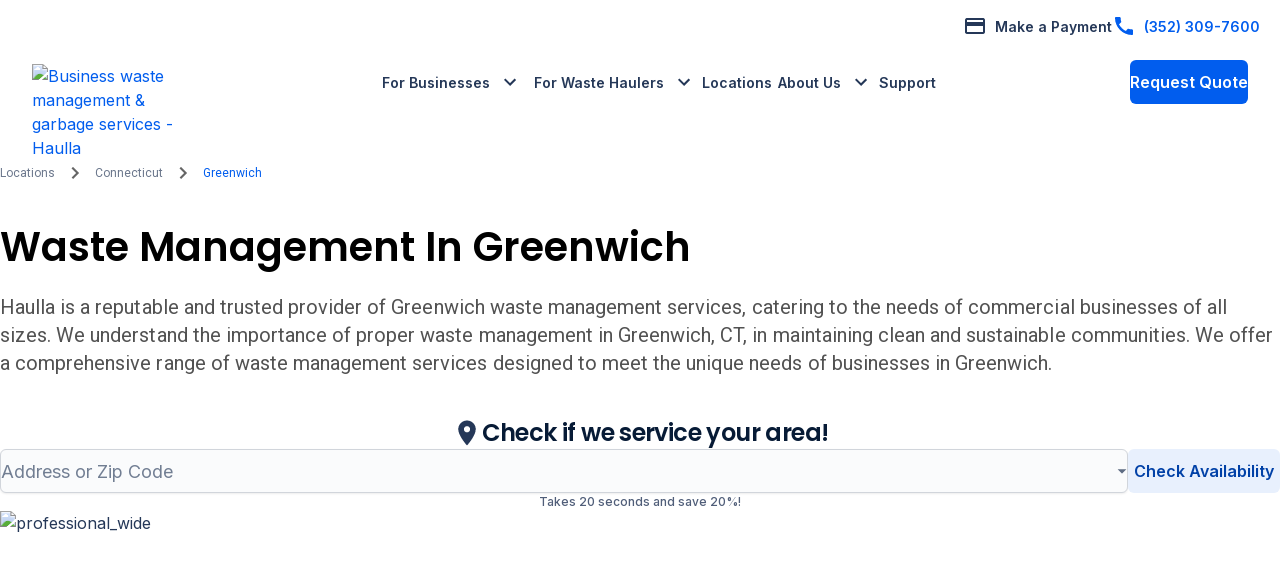

--- FILE ---
content_type: text/html; charset=utf-8
request_url: https://www.haulla.com/locations/connecticut/greenwich-waste-management
body_size: 27804
content:
<!DOCTYPE html><html lang="en"><head><meta charSet="utf-8"/><meta name="viewport" content="width=device-width"/><meta property="og:title" content="Waste Management Service. Trash Company for Businesses | Haulla"/><meta property="og:type" content="website"/><meta property="og:description" content="Haulla is helping businesses save 15-20% on waste collection and dumpster rental. Fill out the form to see how much your business can be saving!"/><meta property="og:description" content="Cheapest waste collection for businesses. Haulla uses automatic dumpsters and waste haulers. Save 15% or more on garbage pickup with us!"/><meta property="og:image" content="/haulla-trash-pick-up-truck-2.webp"/><meta property="og:url" content="https://www.haulla.com/locations/connecticut/greenwich-waste-management"/><link rel="alternate" hrefLang="en" href="https://www.haulla.com/locations/connecticut/greenwich-waste-management"/><link rel="alternate" hrefLang="x-default" href="https://www.haulla.com/locations/connecticut/greenwich-waste-management"/><link rel="preload" as="image" href="/images/logo_header.webp" imageSrcSet="/images/logo_header.webp 600w, /images/logo_header@2x.webp 900w, /images/logo_header@3x.webp 1280w" imagesizes="100vw"/><title>Greenwich Waste Management &amp; Disposal Services &amp; Garbage Pickup | Haulla</title><meta name="description" content="Haulla is providing commercial trash pickup and recycling services in your neighborhood and throughout most of Greenwich, Connecticut area."/><link rel="canonical" href="https://www.haulla.com/locations/connecticut/greenwich-waste-management"/><script type="application/ld+json">{"@context":"http://schema.org","@type":"LocalBusiness","address":{"@type":"PostalAddress","addressLocality":"Greenwich","addressRegion":"Connecticut"},"name":"Haulla","description":"Haulla is providing commercial trash pickup and recycling services in your neighborhood and throughout most of Greenwich, Connecticut area.","image":"https://www.haulla.com/images/bi-haulla-logo.svg","telephone":"352-309-7600"}</script><meta name="next-head-count" content="15"/><link rel="icon" href="/favicon/favicon-32x32.png" sizes="32x32"/><link rel="icon" href="/favicon/favicon-192x192.png" sizes="192x192"/><link rel="apple-touch-icon" href="/favicon/favicon-180x180.png"/><link rel="preload" href="/_next/static/media/47cbc4e2adbc5db9-s.p.woff2" as="font" type="font/woff2" crossorigin="anonymous" data-next-font="size-adjust"/><link rel="preload" href="/_next/static/media/8888a3826f4a3af4-s.p.woff2" as="font" type="font/woff2" crossorigin="anonymous" data-next-font="size-adjust"/><link rel="preload" href="/_next/static/media/0484562807a97172-s.p.woff2" as="font" type="font/woff2" crossorigin="anonymous" data-next-font="size-adjust"/><link rel="preload" href="/_next/static/media/b957ea75a84b6ea7-s.p.woff2" as="font" type="font/woff2" crossorigin="anonymous" data-next-font="size-adjust"/><link rel="preload" href="/_next/static/media/e4af272ccee01ff0-s.p.woff2" as="font" type="font/woff2" crossorigin="anonymous" data-next-font="size-adjust"/><link rel="preload" href="/_next/static/css/0bf5104e00348d2c.css" as="style"/><link rel="stylesheet" href="/_next/static/css/0bf5104e00348d2c.css" data-n-g=""/><noscript data-n-css=""></noscript><script defer="" nomodule="" src="/_next/static/chunks/polyfills-42372ed130431b0a.js"></script><script src="/_next/static/chunks/webpack-dce4b5633457f7dd.js" defer=""></script><script src="/_next/static/chunks/framework-978a6051e6d0c57a.js" defer=""></script><script src="/_next/static/chunks/main-e18c10d0b94478c4.js" defer=""></script><script src="/_next/static/chunks/pages/_app-ca86fbb7f193b7e4.js" defer=""></script><script src="/_next/static/chunks/4345-1ada18994db79898.js" defer=""></script><script src="/_next/static/chunks/6966-96343396da863d7e.js" defer=""></script><script src="/_next/static/chunks/1852-881891ad06c900a9.js" defer=""></script><script src="/_next/static/chunks/9382-0d6a5b7c5be9fc08.js" defer=""></script><script src="/_next/static/chunks/5702-312489142f8ff55a.js" defer=""></script><script src="/_next/static/chunks/7512-0857eebbf8e27ce4.js" defer=""></script><script src="/_next/static/chunks/6620-0880aa7f96746186.js" defer=""></script><script src="/_next/static/chunks/pages/locations/%5Bstate%5D/%5Blocation%5D-9399436553efa04a.js" defer=""></script><script src="/_next/static/uz_0QfW08SXgydw442Ijm/_buildManifest.js" defer=""></script><script src="/_next/static/uz_0QfW08SXgydw442Ijm/_ssgManifest.js" defer=""></script><style id="__jsx-3903904761">:root,body{--ceed-fontFamily-display:'__Poppins_1e35df', '__Poppins_Fallback_1e35df';--ceed-fontFamily-fallback:'__Poppins_1e35df', '__Poppins_Fallback_1e35df', -apple-system, BlinkMacSystemFont, 'Segoe UI', Roboto, Helvetica, Arial,
            sans-serif, 'Apple Color Emoji', 'Segoe UI Emoji', 'Segoe UI Symbol';--ceed-fontFamily-body:'__Inter_f367f3', '__Inter_Fallback_f367f3'}</style></head><body><noscript><iframe src="https://www.googletagmanager.com/ns.html?id=GTM-NB33GWX" height="0" width="0" style="display:none;visibility:hidden"></iframe></noscript><noscript><img height="1" width="1" style="display:none" src="https://www.facebook.com/tr?id=319777640159236&amp;ev=PageView&amp;noscript=1"/></noscript><div id="__next"><style data-emotion="css-global jwvgnf">:root{--mui-shape-borderRadius:4px;--mui-shadows-0:none;--mui-shadows-1:0px 2px 1px -1px rgba(0,0,0,0.2),0px 1px 1px 0px rgba(0,0,0,0.14),0px 1px 3px 0px rgba(0,0,0,0.12);--mui-shadows-2:0px 3px 1px -2px rgba(0,0,0,0.2),0px 2px 2px 0px rgba(0,0,0,0.14),0px 1px 5px 0px rgba(0,0,0,0.12);--mui-shadows-3:0px 3px 3px -2px rgba(0,0,0,0.2),0px 3px 4px 0px rgba(0,0,0,0.14),0px 1px 8px 0px rgba(0,0,0,0.12);--mui-shadows-4:0px 2px 4px -1px rgba(0,0,0,0.2),0px 4px 5px 0px rgba(0,0,0,0.14),0px 1px 10px 0px rgba(0,0,0,0.12);--mui-shadows-5:0px 3px 5px -1px rgba(0,0,0,0.2),0px 5px 8px 0px rgba(0,0,0,0.14),0px 1px 14px 0px rgba(0,0,0,0.12);--mui-shadows-6:0px 3px 5px -1px rgba(0,0,0,0.2),0px 6px 10px 0px rgba(0,0,0,0.14),0px 1px 18px 0px rgba(0,0,0,0.12);--mui-shadows-7:0px 4px 5px -2px rgba(0,0,0,0.2),0px 7px 10px 1px rgba(0,0,0,0.14),0px 2px 16px 1px rgba(0,0,0,0.12);--mui-shadows-8:0px 5px 5px -3px rgba(0,0,0,0.2),0px 8px 10px 1px rgba(0,0,0,0.14),0px 3px 14px 2px rgba(0,0,0,0.12);--mui-shadows-9:0px 5px 6px -3px rgba(0,0,0,0.2),0px 9px 12px 1px rgba(0,0,0,0.14),0px 3px 16px 2px rgba(0,0,0,0.12);--mui-shadows-10:0px 6px 6px -3px rgba(0,0,0,0.2),0px 10px 14px 1px rgba(0,0,0,0.14),0px 4px 18px 3px rgba(0,0,0,0.12);--mui-shadows-11:0px 6px 7px -4px rgba(0,0,0,0.2),0px 11px 15px 1px rgba(0,0,0,0.14),0px 4px 20px 3px rgba(0,0,0,0.12);--mui-shadows-12:0px 7px 8px -4px rgba(0,0,0,0.2),0px 12px 17px 2px rgba(0,0,0,0.14),0px 5px 22px 4px rgba(0,0,0,0.12);--mui-shadows-13:0px 7px 8px -4px rgba(0,0,0,0.2),0px 13px 19px 2px rgba(0,0,0,0.14),0px 5px 24px 4px rgba(0,0,0,0.12);--mui-shadows-14:0px 7px 9px -4px rgba(0,0,0,0.2),0px 14px 21px 2px rgba(0,0,0,0.14),0px 5px 26px 4px rgba(0,0,0,0.12);--mui-shadows-15:0px 8px 9px -5px rgba(0,0,0,0.2),0px 15px 22px 2px rgba(0,0,0,0.14),0px 6px 28px 5px rgba(0,0,0,0.12);--mui-shadows-16:0px 8px 10px -5px rgba(0,0,0,0.2),0px 16px 24px 2px rgba(0,0,0,0.14),0px 6px 30px 5px rgba(0,0,0,0.12);--mui-shadows-17:0px 8px 11px -5px rgba(0,0,0,0.2),0px 17px 26px 2px rgba(0,0,0,0.14),0px 6px 32px 5px rgba(0,0,0,0.12);--mui-shadows-18:0px 9px 11px -5px rgba(0,0,0,0.2),0px 18px 28px 2px rgba(0,0,0,0.14),0px 7px 34px 6px rgba(0,0,0,0.12);--mui-shadows-19:0px 9px 12px -6px rgba(0,0,0,0.2),0px 19px 29px 2px rgba(0,0,0,0.14),0px 7px 36px 6px rgba(0,0,0,0.12);--mui-shadows-20:0px 10px 13px -6px rgba(0,0,0,0.2),0px 20px 31px 3px rgba(0,0,0,0.14),0px 8px 38px 7px rgba(0,0,0,0.12);--mui-shadows-21:0px 10px 13px -6px rgba(0,0,0,0.2),0px 21px 33px 3px rgba(0,0,0,0.14),0px 8px 40px 7px rgba(0,0,0,0.12);--mui-shadows-22:0px 10px 14px -6px rgba(0,0,0,0.2),0px 22px 35px 3px rgba(0,0,0,0.14),0px 8px 42px 7px rgba(0,0,0,0.12);--mui-shadows-23:0px 11px 14px -7px rgba(0,0,0,0.2),0px 23px 36px 3px rgba(0,0,0,0.14),0px 9px 44px 8px rgba(0,0,0,0.12);--mui-shadows-24:0px 11px 15px -7px rgba(0,0,0,0.2),0px 24px 38px 3px rgba(0,0,0,0.14),0px 9px 46px 8px rgba(0,0,0,0.12);--mui-zIndex-mobileStepper:1000;--mui-zIndex-fab:1050;--mui-zIndex-speedDial:1050;--mui-zIndex-appBar:1100;--mui-zIndex-drawer:1200;--mui-zIndex-modal:1300;--mui-zIndex-snackbar:1400;--mui-zIndex-tooltip:1500;}</style><style data-emotion="css-global 1yheu7l">:root,[data-mui-color-scheme="light"]{--mui-palette-primary-main:#015dee;--mui-palette-primary-contrastText:#fff;--mui-palette-primary-light:rgb(51, 125, 241);--mui-palette-primary-dark:rgb(0, 65, 166);--mui-palette-primary-mainChannel:1 93 238;--mui-palette-primary-lightChannel:51 125 241;--mui-palette-primary-darkChannel:0 65 166;--mui-palette-primary-contrastTextChannel:255 255 255;--mui-palette-secondary-main:rgba(0, 0, 0, 0.54);--mui-palette-secondary-light:rgba(51, 51, 51, 0.54);--mui-palette-secondary-dark:rgba(0, 0, 0, 0.54);--mui-palette-secondary-contrastText:#fff;--mui-palette-secondary-mainChannel:0 0 0;--mui-palette-secondary-lightChannel:51 51 51;--mui-palette-secondary-darkChannel:0 0 0;--mui-palette-secondary-contrastTextChannel:255 255 255;--mui-palette-action-hover:rgba(0, 0, 0, 0.07);--mui-palette-action-hoverOpacity:0.07;--mui-palette-action-selectedOpacity:0.08;--mui-palette-action-active:rgba(0, 0, 0, 0.54);--mui-palette-action-selected:rgba(0, 0, 0, 0.08);--mui-palette-action-disabled:rgba(0, 0, 0, 0.26);--mui-palette-action-disabledBackground:rgba(0, 0, 0, 0.12);--mui-palette-action-disabledOpacity:0.38;--mui-palette-action-focus:rgba(0, 0, 0, 0.12);--mui-palette-action-focusOpacity:0.12;--mui-palette-action-activatedOpacity:0.12;--mui-palette-action-activeChannel:0 0 0;--mui-palette-action-selectedChannel:0 0 0;--mui-palette-background-default:#fff;--mui-palette-background-paper:#fff;--mui-palette-background-defaultChannel:255 255 255;--mui-palette-neutral-0:#fff;--mui-palette-neutral-10:#FAFBFC;--mui-palette-neutral-20:#F4F5F7;--mui-palette-neutral-30:#ebecf0;--mui-palette-neutral-40:#DFE1E6;--mui-palette-neutral-50:#c1c7d0;--mui-palette-neutral-60:#b3bac5;--mui-palette-neutral-70:#A5ADBA;--mui-palette-neutral-80:#97a0af;--mui-palette-neutral-90:#8993a4;--mui-palette-neutral-100:#7a869a;--mui-palette-neutral-200:#6B778C;--mui-palette-neutral-300:#5e6c84;--mui-palette-neutral-400:#505f79;--mui-palette-neutral-500:#42526E;--mui-palette-neutral-600:#344563;--mui-palette-neutral-700:#253858;--mui-palette-neutral-800:#172B4D;--mui-palette-neutral-900:#091e42;--mui-palette-text-disabled:#A5ADBA;--mui-palette-text-primary:rgba(0, 0, 0, 0.87);--mui-palette-text-secondary:rgba(0, 0, 0, 0.6);--mui-palette-text-primaryChannel:0 0 0;--mui-palette-text-secondaryChannel:0 0 0;--mui-palette-common-black:#000;--mui-palette-common-white:#fff;--mui-palette-common-background:#fff;--mui-palette-common-onBackground:#000;--mui-palette-common-backgroundChannel:255 255 255;--mui-palette-common-onBackgroundChannel:0 0 0;--mui-palette-error-main:#d32f2f;--mui-palette-error-light:#ef5350;--mui-palette-error-dark:#c62828;--mui-palette-error-contrastText:#fff;--mui-palette-error-mainChannel:211 47 47;--mui-palette-error-lightChannel:239 83 80;--mui-palette-error-darkChannel:198 40 40;--mui-palette-error-contrastTextChannel:255 255 255;--mui-palette-warning-main:#ed6c02;--mui-palette-warning-light:#ff9800;--mui-palette-warning-dark:#e65100;--mui-palette-warning-contrastText:#fff;--mui-palette-warning-mainChannel:237 108 2;--mui-palette-warning-lightChannel:255 152 0;--mui-palette-warning-darkChannel:230 81 0;--mui-palette-warning-contrastTextChannel:255 255 255;--mui-palette-info-main:#0288d1;--mui-palette-info-light:#03a9f4;--mui-palette-info-dark:#01579b;--mui-palette-info-contrastText:#fff;--mui-palette-info-mainChannel:2 136 209;--mui-palette-info-lightChannel:3 169 244;--mui-palette-info-darkChannel:1 87 155;--mui-palette-info-contrastTextChannel:255 255 255;--mui-palette-success-main:#2e7d32;--mui-palette-success-light:#4caf50;--mui-palette-success-dark:#1b5e20;--mui-palette-success-contrastText:#fff;--mui-palette-success-mainChannel:46 125 50;--mui-palette-success-lightChannel:76 175 80;--mui-palette-success-darkChannel:27 94 32;--mui-palette-success-contrastTextChannel:255 255 255;--mui-palette-grey-50:#fafafa;--mui-palette-grey-100:#f5f5f5;--mui-palette-grey-200:#eeeeee;--mui-palette-grey-300:#e0e0e0;--mui-palette-grey-400:#bdbdbd;--mui-palette-grey-500:#9e9e9e;--mui-palette-grey-600:#757575;--mui-palette-grey-700:#616161;--mui-palette-grey-800:#424242;--mui-palette-grey-900:#212121;--mui-palette-grey-A100:#f5f5f5;--mui-palette-grey-A200:#eeeeee;--mui-palette-grey-A400:#bdbdbd;--mui-palette-grey-A700:#616161;--mui-palette-divider:rgba(0, 0, 0, 0.12);--mui-palette-Alert-errorColor:rgb(95, 33, 32);--mui-palette-Alert-infoColor:rgb(1, 67, 97);--mui-palette-Alert-successColor:rgb(30, 70, 32);--mui-palette-Alert-warningColor:rgb(102, 60, 0);--mui-palette-Alert-errorFilledBg:var(--mui-palette-error-main, #d32f2f);--mui-palette-Alert-infoFilledBg:var(--mui-palette-info-main, #0288d1);--mui-palette-Alert-successFilledBg:var(--mui-palette-success-main, #2e7d32);--mui-palette-Alert-warningFilledBg:var(--mui-palette-warning-main, #ed6c02);--mui-palette-Alert-errorFilledColor:#fff;--mui-palette-Alert-infoFilledColor:#fff;--mui-palette-Alert-successFilledColor:#fff;--mui-palette-Alert-warningFilledColor:#fff;--mui-palette-Alert-errorStandardBg:rgb(253, 237, 237);--mui-palette-Alert-infoStandardBg:rgb(229, 246, 253);--mui-palette-Alert-successStandardBg:rgb(237, 247, 237);--mui-palette-Alert-warningStandardBg:rgb(255, 244, 229);--mui-palette-Alert-errorIconColor:var(--mui-palette-error-main, #d32f2f);--mui-palette-Alert-infoIconColor:var(--mui-palette-info-main, #0288d1);--mui-palette-Alert-successIconColor:var(--mui-palette-success-main, #2e7d32);--mui-palette-Alert-warningIconColor:var(--mui-palette-warning-main, #ed6c02);--mui-palette-AppBar-defaultBg:var(--mui-palette-grey-100, #f5f5f5);--mui-palette-Avatar-defaultBg:var(--mui-palette-grey-400, #bdbdbd);--mui-palette-Button-inheritContainedBg:var(--mui-palette-grey-300, #e0e0e0);--mui-palette-Button-inheritContainedHoverBg:var(--mui-palette-grey-A100, #f5f5f5);--mui-palette-Chip-defaultBorder:var(--mui-palette-grey-400, #bdbdbd);--mui-palette-Chip-defaultAvatarColor:var(--mui-palette-grey-700, #616161);--mui-palette-Chip-defaultIconColor:var(--mui-palette-grey-700, #616161);--mui-palette-FilledInput-bg:rgba(0, 0, 0, 0.06);--mui-palette-FilledInput-hoverBg:rgba(0, 0, 0, 0.09);--mui-palette-FilledInput-disabledBg:rgba(0, 0, 0, 0.12);--mui-palette-LinearProgress-primaryBg:rgb(158, 193, 248);--mui-palette-LinearProgress-secondaryBg:rgba(158, 158, 158, 0.54);--mui-palette-LinearProgress-errorBg:rgb(238, 175, 175);--mui-palette-LinearProgress-infoBg:rgb(158, 209, 237);--mui-palette-LinearProgress-successBg:rgb(175, 205, 177);--mui-palette-LinearProgress-warningBg:rgb(248, 199, 158);--mui-palette-Skeleton-bg:rgba(var(--mui-palette-text-primaryChannel, undefined) / 0.11);--mui-palette-Slider-primaryTrack:rgb(158, 193, 248);--mui-palette-Slider-secondaryTrack:rgba(158, 158, 158, 0.54);--mui-palette-Slider-errorTrack:rgb(238, 175, 175);--mui-palette-Slider-infoTrack:rgb(158, 209, 237);--mui-palette-Slider-successTrack:rgb(175, 205, 177);--mui-palette-Slider-warningTrack:rgb(248, 199, 158);--mui-palette-SnackbarContent-bg:#fff;--mui-palette-SnackbarContent-color:rgba(0, 0, 0, 0.87);--mui-palette-SpeedDialAction-fabHoverBg:#fff;--mui-palette-StepConnector-border:var(--mui-palette-grey-400, #bdbdbd);--mui-palette-StepContent-border:var(--mui-palette-grey-400, #bdbdbd);--mui-palette-Switch-defaultColor:var(--mui-palette-common-white, #fff);--mui-palette-Switch-defaultDisabledColor:var(--mui-palette-grey-100, #f5f5f5);--mui-palette-Switch-primaryDisabledColor:rgb(158, 193, 248);--mui-palette-Switch-secondaryDisabledColor:rgba(158, 158, 158, 0.54);--mui-palette-Switch-errorDisabledColor:rgb(238, 175, 175);--mui-palette-Switch-infoDisabledColor:rgb(158, 209, 237);--mui-palette-Switch-successDisabledColor:rgb(175, 205, 177);--mui-palette-Switch-warningDisabledColor:rgb(248, 199, 158);--mui-palette-TableCell-border:rgba(224, 224, 224, 1);--mui-palette-Tooltip-bg:rgba(97, 97, 97, 0.92);--mui-palette-dividerChannel:0 0 0;--mui-opacity-inputPlaceholder:0.42;--mui-opacity-inputUnderline:0.42;--mui-opacity-switchTrackDisabled:0.12;--mui-opacity-switchTrack:0.38;}</style><style data-emotion="css-global e9qat3">[data-mui-color-scheme="dark"]{--mui-palette-common-black:#000;--mui-palette-common-white:#fff;--mui-palette-common-background:#000;--mui-palette-common-onBackground:#fff;--mui-palette-common-backgroundChannel:0 0 0;--mui-palette-common-onBackgroundChannel:255 255 255;--mui-palette-primary-main:#90caf9;--mui-palette-primary-light:#e3f2fd;--mui-palette-primary-dark:#42a5f5;--mui-palette-primary-contrastText:rgba(0, 0, 0, 0.87);--mui-palette-primary-mainChannel:144 202 249;--mui-palette-primary-lightChannel:227 242 253;--mui-palette-primary-darkChannel:66 165 245;--mui-palette-primary-contrastTextChannel:0 0 0;--mui-palette-secondary-main:#ce93d8;--mui-palette-secondary-light:#f3e5f5;--mui-palette-secondary-dark:#ab47bc;--mui-palette-secondary-contrastText:rgba(0, 0, 0, 0.87);--mui-palette-secondary-mainChannel:206 147 216;--mui-palette-secondary-lightChannel:243 229 245;--mui-palette-secondary-darkChannel:171 71 188;--mui-palette-secondary-contrastTextChannel:0 0 0;--mui-palette-error-main:#f44336;--mui-palette-error-light:#e57373;--mui-palette-error-dark:#d32f2f;--mui-palette-error-contrastText:#fff;--mui-palette-error-mainChannel:244 67 54;--mui-palette-error-lightChannel:229 115 115;--mui-palette-error-darkChannel:211 47 47;--mui-palette-error-contrastTextChannel:255 255 255;--mui-palette-warning-main:#ffa726;--mui-palette-warning-light:#ffb74d;--mui-palette-warning-dark:#f57c00;--mui-palette-warning-contrastText:rgba(0, 0, 0, 0.87);--mui-palette-warning-mainChannel:255 167 38;--mui-palette-warning-lightChannel:255 183 77;--mui-palette-warning-darkChannel:245 124 0;--mui-palette-warning-contrastTextChannel:0 0 0;--mui-palette-info-main:#29b6f6;--mui-palette-info-light:#4fc3f7;--mui-palette-info-dark:#0288d1;--mui-palette-info-contrastText:rgba(0, 0, 0, 0.87);--mui-palette-info-mainChannel:41 182 246;--mui-palette-info-lightChannel:79 195 247;--mui-palette-info-darkChannel:2 136 209;--mui-palette-info-contrastTextChannel:0 0 0;--mui-palette-success-main:#66bb6a;--mui-palette-success-light:#81c784;--mui-palette-success-dark:#388e3c;--mui-palette-success-contrastText:rgba(0, 0, 0, 0.87);--mui-palette-success-mainChannel:102 187 106;--mui-palette-success-lightChannel:129 199 132;--mui-palette-success-darkChannel:56 142 60;--mui-palette-success-contrastTextChannel:0 0 0;--mui-palette-grey-50:#fafafa;--mui-palette-grey-100:#f5f5f5;--mui-palette-grey-200:#eeeeee;--mui-palette-grey-300:#e0e0e0;--mui-palette-grey-400:#bdbdbd;--mui-palette-grey-500:#9e9e9e;--mui-palette-grey-600:#757575;--mui-palette-grey-700:#616161;--mui-palette-grey-800:#424242;--mui-palette-grey-900:#212121;--mui-palette-grey-A100:#f5f5f5;--mui-palette-grey-A200:#eeeeee;--mui-palette-grey-A400:#bdbdbd;--mui-palette-grey-A700:#616161;--mui-palette-text-primary:#fff;--mui-palette-text-secondary:rgba(255, 255, 255, 0.7);--mui-palette-text-disabled:rgba(255, 255, 255, 0.5);--mui-palette-text-icon:rgba(255, 255, 255, 0.5);--mui-palette-text-primaryChannel:255 255 255;--mui-palette-text-secondaryChannel:255 255 255;--mui-palette-divider:rgba(255, 255, 255, 0.12);--mui-palette-background-paper:#121212;--mui-palette-background-default:#121212;--mui-palette-background-defaultChannel:18 18 18;--mui-palette-action-active:#fff;--mui-palette-action-hover:rgba(255, 255, 255, 0.08);--mui-palette-action-hoverOpacity:0.08;--mui-palette-action-selected:rgba(255, 255, 255, 0.16);--mui-palette-action-selectedOpacity:0.16;--mui-palette-action-disabled:rgba(255, 255, 255, 0.3);--mui-palette-action-disabledBackground:rgba(255, 255, 255, 0.12);--mui-palette-action-disabledOpacity:0.38;--mui-palette-action-focus:rgba(255, 255, 255, 0.12);--mui-palette-action-focusOpacity:0.12;--mui-palette-action-activatedOpacity:0.24;--mui-palette-action-activeChannel:255 255 255;--mui-palette-action-selectedChannel:255 255 255;--mui-palette-Alert-errorColor:rgb(244, 199, 199);--mui-palette-Alert-infoColor:rgb(184, 231, 251);--mui-palette-Alert-successColor:rgb(204, 232, 205);--mui-palette-Alert-warningColor:rgb(255, 226, 183);--mui-palette-Alert-errorFilledBg:var(--mui-palette-error-dark, #d32f2f);--mui-palette-Alert-infoFilledBg:var(--mui-palette-info-dark, #0288d1);--mui-palette-Alert-successFilledBg:var(--mui-palette-success-dark, #388e3c);--mui-palette-Alert-warningFilledBg:var(--mui-palette-warning-dark, #f57c00);--mui-palette-Alert-errorFilledColor:#fff;--mui-palette-Alert-infoFilledColor:#fff;--mui-palette-Alert-successFilledColor:#fff;--mui-palette-Alert-warningFilledColor:rgba(0, 0, 0, 0.87);--mui-palette-Alert-errorStandardBg:rgb(22, 11, 11);--mui-palette-Alert-infoStandardBg:rgb(7, 19, 24);--mui-palette-Alert-successStandardBg:rgb(12, 19, 13);--mui-palette-Alert-warningStandardBg:rgb(25, 18, 7);--mui-palette-Alert-errorIconColor:var(--mui-palette-error-main, #f44336);--mui-palette-Alert-infoIconColor:var(--mui-palette-info-main, #29b6f6);--mui-palette-Alert-successIconColor:var(--mui-palette-success-main, #66bb6a);--mui-palette-Alert-warningIconColor:var(--mui-palette-warning-main, #ffa726);--mui-palette-AppBar-defaultBg:var(--mui-palette-grey-900, #212121);--mui-palette-AppBar-darkBg:var(--mui-palette-background-paper, #121212);--mui-palette-AppBar-darkColor:var(--mui-palette-text-primary, #fff);--mui-palette-Avatar-defaultBg:var(--mui-palette-grey-600, #757575);--mui-palette-Button-inheritContainedBg:var(--mui-palette-grey-800, #424242);--mui-palette-Button-inheritContainedHoverBg:var(--mui-palette-grey-700, #616161);--mui-palette-Chip-defaultBorder:var(--mui-palette-grey-700, #616161);--mui-palette-Chip-defaultAvatarColor:var(--mui-palette-grey-300, #e0e0e0);--mui-palette-Chip-defaultIconColor:var(--mui-palette-grey-300, #e0e0e0);--mui-palette-FilledInput-bg:rgba(255, 255, 255, 0.09);--mui-palette-FilledInput-hoverBg:rgba(255, 255, 255, 0.13);--mui-palette-FilledInput-disabledBg:rgba(255, 255, 255, 0.12);--mui-palette-LinearProgress-primaryBg:rgb(72, 101, 124);--mui-palette-LinearProgress-secondaryBg:rgb(103, 73, 108);--mui-palette-LinearProgress-errorBg:rgb(122, 33, 27);--mui-palette-LinearProgress-infoBg:rgb(20, 91, 123);--mui-palette-LinearProgress-successBg:rgb(51, 93, 53);--mui-palette-LinearProgress-warningBg:rgb(127, 83, 19);--mui-palette-Skeleton-bg:rgba(var(--mui-palette-text-primaryChannel, undefined) / 0.13);--mui-palette-Slider-primaryTrack:rgb(72, 101, 124);--mui-palette-Slider-secondaryTrack:rgb(103, 73, 108);--mui-palette-Slider-errorTrack:rgb(122, 33, 27);--mui-palette-Slider-infoTrack:rgb(20, 91, 123);--mui-palette-Slider-successTrack:rgb(51, 93, 53);--mui-palette-Slider-warningTrack:rgb(127, 83, 19);--mui-palette-SnackbarContent-bg:#121212;--mui-palette-SnackbarContent-color:#fff;--mui-palette-SpeedDialAction-fabHoverBg:#121212;--mui-palette-StepConnector-border:var(--mui-palette-grey-600, #757575);--mui-palette-StepContent-border:var(--mui-palette-grey-600, #757575);--mui-palette-Switch-defaultColor:var(--mui-palette-grey-300, #e0e0e0);--mui-palette-Switch-defaultDisabledColor:var(--mui-palette-grey-600, #757575);--mui-palette-Switch-primaryDisabledColor:rgb(64, 90, 112);--mui-palette-Switch-secondaryDisabledColor:rgb(92, 66, 97);--mui-palette-Switch-errorDisabledColor:rgb(109, 30, 24);--mui-palette-Switch-infoDisabledColor:rgb(18, 81, 110);--mui-palette-Switch-successDisabledColor:rgb(45, 84, 47);--mui-palette-Switch-warningDisabledColor:rgb(114, 75, 17);--mui-palette-TableCell-border:rgba(81, 81, 81, 1);--mui-palette-Tooltip-bg:rgba(97, 97, 97, 0.92);--mui-palette-dividerChannel:255 255 255;--mui-opacity-inputPlaceholder:0.5;--mui-opacity-inputUnderline:0.7;--mui-opacity-switchTrackDisabled:0.2;--mui-opacity-switchTrack:0.3;--mui-overlays-1:linear-gradient(rgba(255 255 255 / 0.05), rgba(255 255 255 / 0.05));--mui-overlays-2:linear-gradient(rgba(255 255 255 / 0.07), rgba(255 255 255 / 0.07));--mui-overlays-3:linear-gradient(rgba(255 255 255 / 0.08), rgba(255 255 255 / 0.08));--mui-overlays-4:linear-gradient(rgba(255 255 255 / 0.09), rgba(255 255 255 / 0.09));--mui-overlays-5:linear-gradient(rgba(255 255 255 / 0.10), rgba(255 255 255 / 0.10));--mui-overlays-6:linear-gradient(rgba(255 255 255 / 0.11), rgba(255 255 255 / 0.11));--mui-overlays-7:linear-gradient(rgba(255 255 255 / 0.11), rgba(255 255 255 / 0.11));--mui-overlays-8:linear-gradient(rgba(255 255 255 / 0.12), rgba(255 255 255 / 0.12));--mui-overlays-9:linear-gradient(rgba(255 255 255 / 0.12), rgba(255 255 255 / 0.12));--mui-overlays-10:linear-gradient(rgba(255 255 255 / 0.13), rgba(255 255 255 / 0.13));--mui-overlays-11:linear-gradient(rgba(255 255 255 / 0.13), rgba(255 255 255 / 0.13));--mui-overlays-12:linear-gradient(rgba(255 255 255 / 0.14), rgba(255 255 255 / 0.14));--mui-overlays-13:linear-gradient(rgba(255 255 255 / 0.14), rgba(255 255 255 / 0.14));--mui-overlays-14:linear-gradient(rgba(255 255 255 / 0.14), rgba(255 255 255 / 0.14));--mui-overlays-15:linear-gradient(rgba(255 255 255 / 0.14), rgba(255 255 255 / 0.14));--mui-overlays-16:linear-gradient(rgba(255 255 255 / 0.15), rgba(255 255 255 / 0.15));--mui-overlays-17:linear-gradient(rgba(255 255 255 / 0.15), rgba(255 255 255 / 0.15));--mui-overlays-18:linear-gradient(rgba(255 255 255 / 0.15), rgba(255 255 255 / 0.15));--mui-overlays-19:linear-gradient(rgba(255 255 255 / 0.15), rgba(255 255 255 / 0.15));--mui-overlays-20:linear-gradient(rgba(255 255 255 / 0.16), rgba(255 255 255 / 0.16));--mui-overlays-21:linear-gradient(rgba(255 255 255 / 0.16), rgba(255 255 255 / 0.16));--mui-overlays-22:linear-gradient(rgba(255 255 255 / 0.16), rgba(255 255 255 / 0.16));--mui-overlays-23:linear-gradient(rgba(255 255 255 / 0.16), rgba(255 255 255 / 0.16));--mui-overlays-24:linear-gradient(rgba(255 255 255 / 0.16), rgba(255 255 255 / 0.16));}</style><style data-emotion="css-global oe1959">:root{--ceed-font-h1:var(--ceed-fontWeight-xl, 700) var(--ceed-fontSize-xl4, 2.25rem)/var(--ceed-lineHeight-xs, 1.33334) var(--ceed-fontFamily-display, "Poppins", var(--ceed-fontFamily-fallback, -apple-system, BlinkMacSystemFont, "Segoe UI", Roboto, Helvetica, Arial, sans-serif, "Apple Color Emoji", "Segoe UI Emoji", "Segoe UI Symbol"));--ceed-font-h2:var(--ceed-fontWeight-xl, 700) var(--ceed-fontSize-xl3, 1.875rem)/var(--ceed-lineHeight-xs, 1.33334) var(--ceed-fontFamily-display, "Poppins", var(--ceed-fontFamily-fallback, -apple-system, BlinkMacSystemFont, "Segoe UI", Roboto, Helvetica, Arial, sans-serif, "Apple Color Emoji", "Segoe UI Emoji", "Segoe UI Symbol"));--ceed-font-h3:var(--ceed-fontWeight-lg, 600) var(--ceed-fontSize-xl2, 1.5rem)/var(--ceed-lineHeight-xs, 1.33334) var(--ceed-fontFamily-display, "Poppins", var(--ceed-fontFamily-fallback, -apple-system, BlinkMacSystemFont, "Segoe UI", Roboto, Helvetica, Arial, sans-serif, "Apple Color Emoji", "Segoe UI Emoji", "Segoe UI Symbol"));--ceed-font-h4:var(--ceed-fontWeight-lg, 600) var(--ceed-fontSize-xl, 1.25rem)/var(--ceed-lineHeight-md, 1.5) var(--ceed-fontFamily-display, "Poppins", var(--ceed-fontFamily-fallback, -apple-system, BlinkMacSystemFont, "Segoe UI", Roboto, Helvetica, Arial, sans-serif, "Apple Color Emoji", "Segoe UI Emoji", "Segoe UI Symbol"));--ceed-font-title-lg:var(--ceed-fontWeight-lg, 600) var(--ceed-fontSize-lg, 1.125rem)/var(--ceed-lineHeight-xs, 1.33334) var(--ceed-fontFamily-body, "Inter", var(--ceed-fontFamily-fallback, -apple-system, BlinkMacSystemFont, "Segoe UI", Roboto, Helvetica, Arial, sans-serif, "Apple Color Emoji", "Segoe UI Emoji", "Segoe UI Symbol"));--ceed-font-title-md:var(--ceed-fontWeight-md, 500) var(--ceed-fontSize-md, 1rem)/var(--ceed-lineHeight-md, 1.5) var(--ceed-fontFamily-body, "Inter", var(--ceed-fontFamily-fallback, -apple-system, BlinkMacSystemFont, "Segoe UI", Roboto, Helvetica, Arial, sans-serif, "Apple Color Emoji", "Segoe UI Emoji", "Segoe UI Symbol"));--ceed-font-title-sm:var(--ceed-fontWeight-md, 500) var(--ceed-fontSize-sm, 0.875rem)/var(--ceed-lineHeight-sm, 1.42858) var(--ceed-fontFamily-body, "Inter", var(--ceed-fontFamily-fallback, -apple-system, BlinkMacSystemFont, "Segoe UI", Roboto, Helvetica, Arial, sans-serif, "Apple Color Emoji", "Segoe UI Emoji", "Segoe UI Symbol"));--ceed-font-body-lg:var(--ceed-fontSize-lg, 1.125rem)/var(--ceed-lineHeight-md, 1.5) var(--ceed-fontFamily-body, "Inter", var(--ceed-fontFamily-fallback, -apple-system, BlinkMacSystemFont, "Segoe UI", Roboto, Helvetica, Arial, sans-serif, "Apple Color Emoji", "Segoe UI Emoji", "Segoe UI Symbol"));--ceed-font-body-md:var(--ceed-fontSize-md, 1rem)/var(--ceed-lineHeight-md, 1.5) var(--ceed-fontFamily-body, "Inter", var(--ceed-fontFamily-fallback, -apple-system, BlinkMacSystemFont, "Segoe UI", Roboto, Helvetica, Arial, sans-serif, "Apple Color Emoji", "Segoe UI Emoji", "Segoe UI Symbol"));--ceed-font-body-sm:var(--ceed-fontSize-sm, 0.875rem)/var(--ceed-lineHeight-md, 1.5) var(--ceed-fontFamily-body, "Inter", var(--ceed-fontFamily-fallback, -apple-system, BlinkMacSystemFont, "Segoe UI", Roboto, Helvetica, Arial, sans-serif, "Apple Color Emoji", "Segoe UI Emoji", "Segoe UI Symbol"));--ceed-font-body-xs:var(--ceed-fontWeight-md, 500) var(--ceed-fontSize-xs, 0.75rem)/var(--ceed-lineHeight-md, 1.5) var(--ceed-fontFamily-body, "Inter", var(--ceed-fontFamily-fallback, -apple-system, BlinkMacSystemFont, "Segoe UI", Roboto, Helvetica, Arial, sans-serif, "Apple Color Emoji", "Segoe UI Emoji", "Segoe UI Symbol"));--ceed-font-marketing-lg:var(--ceed-fontWeight-lg, 600) var(--ceed-fontSize-marketing-lg, 2.625rem)/var(--ceed-lineHeight-xs, 1.33334) var(--ceed-fontFamily-display, "Poppins", var(--ceed-fontFamily-fallback, -apple-system, BlinkMacSystemFont, "Segoe UI", Roboto, Helvetica, Arial, sans-serif, "Apple Color Emoji", "Segoe UI Emoji", "Segoe UI Symbol"));--ceed-font-marketing-md:var(--ceed-fontWeight-lg, 600) var(--ceed-fontSize-marketing-md, 2rem)/var(--ceed-lineHeight-xs, 1.33334) var(--ceed-fontFamily-display, "Poppins", var(--ceed-fontFamily-fallback, -apple-system, BlinkMacSystemFont, "Segoe UI", Roboto, Helvetica, Arial, sans-serif, "Apple Color Emoji", "Segoe UI Emoji", "Segoe UI Symbol"));--ceed-font-marketing-sm:var(--ceed-fontWeight-md, 500) var(--ceed-fontSize-marketing-sm, 1.5rem)/var(--ceed-lineHeight-xs, 1.33334) var(--ceed-fontFamily-display, "Poppins", var(--ceed-fontFamily-fallback, -apple-system, BlinkMacSystemFont, "Segoe UI", Roboto, Helvetica, Arial, sans-serif, "Apple Color Emoji", "Segoe UI Emoji", "Segoe UI Symbol"));--ceed-fontSize-xs:0.75rem;--ceed-fontSize-sm:0.875rem;--ceed-fontSize-md:1rem;--ceed-fontSize-lg:1.125rem;--ceed-fontSize-xl:1.25rem;--ceed-fontSize-xl2:1.5rem;--ceed-fontSize-xl3:1.875rem;--ceed-fontSize-xl4:2.25rem;--ceed-fontFamily-body:"Inter",var(--ceed-fontFamily-fallback, -apple-system, BlinkMacSystemFont, "Segoe UI", Roboto, Helvetica, Arial, sans-serif, "Apple Color Emoji", "Segoe UI Emoji", "Segoe UI Symbol");--ceed-fontFamily-display:"Poppins",var(--ceed-fontFamily-fallback, -apple-system, BlinkMacSystemFont, "Segoe UI", Roboto, Helvetica, Arial, sans-serif, "Apple Color Emoji", "Segoe UI Emoji", "Segoe UI Symbol");--ceed-fontFamily-code:Source Code Pro,ui-monospace,SFMono-Regular,Menlo,Monaco,Consolas,Liberation Mono,Courier New,monospace;--ceed-fontFamily-fallback:-apple-system,BlinkMacSystemFont,"Segoe UI",Roboto,Helvetica,Arial,sans-serif,"Apple Color Emoji","Segoe UI Emoji","Segoe UI Symbol";--ceed-fontWeight-sm:300;--ceed-fontWeight-md:500;--ceed-fontWeight-lg:600;--ceed-fontWeight-xl:700;--ceed-focus-thickness:2px;--ceed-lineHeight-xs:1.33334;--ceed-lineHeight-sm:1.42858;--ceed-lineHeight-md:1.5;--ceed-lineHeight-lg:1.55556;--ceed-lineHeight-xl:1.66667;--ceed-radius-xs:2px;--ceed-radius-sm:6px;--ceed-radius-md:8px;--ceed-radius-lg:12px;--ceed-radius-xl:16px;--ceed-shadow-xs:var(--ceed-shadowRing, 0 0 #000),0px 1px 2px 0px rgba(var(--ceed-shadowChannel, 21 21 21) / var(--ceed-shadowOpacity, 0.08));--ceed-shadow-sm:var(--ceed-shadowRing, 0 0 #000),0px 1px 2px 0px rgba(var(--ceed-shadowChannel, 21 21 21) / var(--ceed-shadowOpacity, 0.08)),0px 2px 4px 0px rgba(var(--ceed-shadowChannel, 21 21 21) / var(--ceed-shadowOpacity, 0.08));--ceed-shadow-md:var(--ceed-shadowRing, 0 0 #000),0px 2px 8px -2px rgba(var(--ceed-shadowChannel, 21 21 21) / var(--ceed-shadowOpacity, 0.08)),0px 6px 12px -2px rgba(var(--ceed-shadowChannel, 21 21 21) / var(--ceed-shadowOpacity, 0.08));--ceed-shadow-lg:var(--ceed-shadowRing, 0 0 #000),0px 2px 8px -2px rgba(var(--ceed-shadowChannel, 21 21 21) / var(--ceed-shadowOpacity, 0.08)),0px 12px 16px -4px rgba(var(--ceed-shadowChannel, 21 21 21) / var(--ceed-shadowOpacity, 0.08));--ceed-shadow-xl:var(--ceed-shadowRing, 0 0 #000),0px 2px 8px -2px rgba(var(--ceed-shadowChannel, 21 21 21) / var(--ceed-shadowOpacity, 0.08)),0px 20px 24px -4px rgba(var(--ceed-shadowChannel, 21 21 21) / var(--ceed-shadowOpacity, 0.08));--ceed-zIndex-badge:1;--ceed-zIndex-table:10;--ceed-zIndex-popup:1000;--ceed-zIndex-modal:1300;--ceed-zIndex-snackbar:1400;--ceed-zIndex-tooltip:1500;--ceed-cssVarPrefix:ceed;--ceed-spacing:4px;}</style><style data-emotion="css-global 1u59fg9">:root,[data-joy-color-scheme="light"]{--ceed-palette-primary-50:#F2F7FE;--ceed-palette-primary-100:#E8F0FD;--ceed-palette-primary-200:#CCDFFC;--ceed-palette-primary-300:#9DC1F9;--ceed-palette-primary-400:#4D8EF3;--ceed-palette-primary-500:#015DEE;--ceed-palette-primary-600:#0154D6;--ceed-palette-primary-700:#0141A7;--ceed-palette-primary-800:#00255F;--ceed-palette-primary-900:#000F26;--ceed-palette-primary-plainColor:var(--ceed-palette-primary-500, #0B6BCB);--ceed-palette-primary-plainHoverBg:var(--ceed-palette-primary-100, #E3EFFB);--ceed-palette-primary-plainActiveBg:var(--ceed-palette-primary-200, #C7DFF7);--ceed-palette-primary-plainDisabledColor:var(--ceed-palette-neutral-400, #9FA6AD);--ceed-palette-primary-outlinedColor:var(--ceed-palette-primary-500, #0B6BCB);--ceed-palette-primary-outlinedBorder:var(--ceed-palette-primary-300, #97C3F0);--ceed-palette-primary-outlinedHoverBg:var(--ceed-palette-primary-100, #E3EFFB);--ceed-palette-primary-outlinedActiveBg:var(--ceed-palette-primary-200, #C7DFF7);--ceed-palette-primary-outlinedDisabledColor:var(--ceed-palette-neutral-400, #9FA6AD);--ceed-palette-primary-outlinedDisabledBorder:var(--ceed-palette-neutral-200, #DDE7EE);--ceed-palette-primary-softColor:var(--ceed-palette-primary-700, #12467B);--ceed-palette-primary-softBg:var(--ceed-palette-primary-100, #E3EFFB);--ceed-palette-primary-softHoverBg:var(--ceed-palette-primary-200, #C7DFF7);--ceed-palette-primary-softActiveColor:var(--ceed-palette-primary-800, #0A2744);--ceed-palette-primary-softActiveBg:var(--ceed-palette-primary-300, #97C3F0);--ceed-palette-primary-softDisabledColor:var(--ceed-palette-neutral-400, #9FA6AD);--ceed-palette-primary-softDisabledBg:var(--ceed-palette-neutral-50, #FBFCFE);--ceed-palette-primary-solidColor:var(--ceed-palette-common-white, #FFF);--ceed-palette-primary-solidBg:var(--ceed-palette-primary-500, #0B6BCB);--ceed-palette-primary-solidHoverBg:var(--ceed-palette-primary-600, #185EA5);--ceed-palette-primary-solidActiveBg:var(--ceed-palette-primary-700, #12467B);--ceed-palette-primary-solidDisabledColor:var(--ceed-palette-neutral-400, #9FA6AD);--ceed-palette-primary-solidDisabledBg:var(--ceed-palette-neutral-100, #F0F4F8);--ceed-palette-primary-mainChannel:1 93 238;--ceed-palette-primary-lightChannel:204 223 252;--ceed-palette-primary-darkChannel:1 65 167;--ceed-palette-neutral-50:#FAFBFC;--ceed-palette-neutral-100:#F3F5F7;--ceed-palette-neutral-200:#EBECF0;--ceed-palette-neutral-300:#D1D5DB;--ceed-palette-neutral-400:#A2AAB8;--ceed-palette-neutral-500:#5E6C83;--ceed-palette-neutral-600:#505E79;--ceed-palette-neutral-700:#253858;--ceed-palette-neutral-800:#071B36;--ceed-palette-neutral-900:#0B0D0E;--ceed-palette-neutral-plainColor:var(--ceed-palette-neutral-700, #32383E);--ceed-palette-neutral-plainHoverBg:var(--ceed-palette-neutral-100, #F0F4F8);--ceed-palette-neutral-plainActiveBg:var(--ceed-palette-neutral-200, #DDE7EE);--ceed-palette-neutral-plainDisabledColor:var(--ceed-palette-neutral-400, #9FA6AD);--ceed-palette-neutral-outlinedColor:var(--ceed-palette-neutral-700, #32383E);--ceed-palette-neutral-outlinedBorder:var(--ceed-palette-neutral-300, #CDD7E1);--ceed-palette-neutral-outlinedHoverBg:var(--ceed-palette-neutral-100, #F0F4F8);--ceed-palette-neutral-outlinedActiveBg:var(--ceed-palette-neutral-200, #DDE7EE);--ceed-palette-neutral-outlinedDisabledColor:var(--ceed-palette-neutral-400, #9FA6AD);--ceed-palette-neutral-outlinedDisabledBorder:var(--ceed-palette-neutral-200, #DDE7EE);--ceed-palette-neutral-softColor:var(--ceed-palette-neutral-700, #32383E);--ceed-palette-neutral-softBg:var(--ceed-palette-neutral-100, #F0F4F8);--ceed-palette-neutral-softHoverBg:var(--ceed-palette-neutral-200, #DDE7EE);--ceed-palette-neutral-softActiveColor:var(--ceed-palette-neutral-800, #171A1C);--ceed-palette-neutral-softActiveBg:var(--ceed-palette-neutral-300, #CDD7E1);--ceed-palette-neutral-softDisabledColor:var(--ceed-palette-neutral-400, #9FA6AD);--ceed-palette-neutral-softDisabledBg:var(--ceed-palette-neutral-50, #FBFCFE);--ceed-palette-neutral-solidColor:var(--ceed-palette-common-white, #FFF);--ceed-palette-neutral-solidBg:var(--ceed-palette-neutral-500, #636B74);--ceed-palette-neutral-solidHoverBg:var(--ceed-palette-neutral-600, #555E68);--ceed-palette-neutral-solidActiveBg:var(--ceed-palette-neutral-700, #32383E);--ceed-palette-neutral-solidDisabledColor:var(--ceed-palette-neutral-400, #9FA6AD);--ceed-palette-neutral-solidDisabledBg:var(--ceed-palette-neutral-100, #F0F4F8);--ceed-palette-neutral-plainHoverColor:var(--ceed-palette-neutral-900, #0B0D0E);--ceed-palette-neutral-mainChannel:94 108 131;--ceed-palette-neutral-lightChannel:235 236 240;--ceed-palette-neutral-darkChannel:37 56 88;--ceed-palette-danger-50:#FEF3F2;--ceed-palette-danger-100:#FDE6E5;--ceed-palette-danger-200:#FBC7C4;--ceed-palette-danger-300:#F89E99;--ceed-palette-danger-400:#F46E66;--ceed-palette-danger-500:#DC0D00;--ceed-palette-danger-600:#AB0F00;--ceed-palette-danger-700:#791000;--ceed-palette-danger-800:#430A0A;--ceed-palette-danger-900:#240505;--ceed-palette-danger-plainColor:var(--ceed-palette-danger-500, #C41C1C);--ceed-palette-danger-plainHoverBg:var(--ceed-palette-danger-100, #FCE4E4);--ceed-palette-danger-plainActiveBg:var(--ceed-palette-danger-200, #F7C5C5);--ceed-palette-danger-plainDisabledColor:var(--ceed-palette-neutral-400, #9FA6AD);--ceed-palette-danger-outlinedColor:var(--ceed-palette-danger-500, #C41C1C);--ceed-palette-danger-outlinedBorder:var(--ceed-palette-danger-300, #F09898);--ceed-palette-danger-outlinedHoverBg:var(--ceed-palette-danger-100, #FCE4E4);--ceed-palette-danger-outlinedActiveBg:var(--ceed-palette-danger-200, #F7C5C5);--ceed-palette-danger-outlinedDisabledColor:var(--ceed-palette-neutral-400, #9FA6AD);--ceed-palette-danger-outlinedDisabledBorder:var(--ceed-palette-neutral-200, #DDE7EE);--ceed-palette-danger-softColor:var(--ceed-palette-danger-700, #7D1212);--ceed-palette-danger-softBg:var(--ceed-palette-danger-100, #FCE4E4);--ceed-palette-danger-softHoverBg:var(--ceed-palette-danger-200, #F7C5C5);--ceed-palette-danger-softActiveColor:var(--ceed-palette-danger-800, #430A0A);--ceed-palette-danger-softActiveBg:var(--ceed-palette-danger-300, #F09898);--ceed-palette-danger-softDisabledColor:var(--ceed-palette-neutral-400, #9FA6AD);--ceed-palette-danger-softDisabledBg:var(--ceed-palette-neutral-50, #FBFCFE);--ceed-palette-danger-solidColor:var(--ceed-palette-common-white, #FFF);--ceed-palette-danger-solidBg:var(--ceed-palette-danger-500, #C41C1C);--ceed-palette-danger-solidHoverBg:var(--ceed-palette-danger-600, #A51818);--ceed-palette-danger-solidActiveBg:var(--ceed-palette-danger-700, #7D1212);--ceed-palette-danger-solidDisabledColor:var(--ceed-palette-neutral-400, #9FA6AD);--ceed-palette-danger-solidDisabledBg:var(--ceed-palette-neutral-100, #F0F4F8);--ceed-palette-danger-mainChannel:220 13 0;--ceed-palette-danger-lightChannel:251 199 196;--ceed-palette-danger-darkChannel:121 16 0;--ceed-palette-success-50:#F6FEF6;--ceed-palette-success-100:#E3FBE3;--ceed-palette-success-200:#C7F7C7;--ceed-palette-success-300:#A1E8A1;--ceed-palette-success-400:#51BC51;--ceed-palette-success-500:#1F7A1F;--ceed-palette-success-600:#136C13;--ceed-palette-success-700:#0A470A;--ceed-palette-success-800:#042F04;--ceed-palette-success-900:#021D02;--ceed-palette-success-plainColor:var(--ceed-palette-success-500, #1F7A1F);--ceed-palette-success-plainHoverBg:var(--ceed-palette-success-100, #E3FBE3);--ceed-palette-success-plainActiveBg:var(--ceed-palette-success-200, #C7F7C7);--ceed-palette-success-plainDisabledColor:var(--ceed-palette-neutral-400, #9FA6AD);--ceed-palette-success-outlinedColor:var(--ceed-palette-success-500, #1F7A1F);--ceed-palette-success-outlinedBorder:var(--ceed-palette-success-300, #A1E8A1);--ceed-palette-success-outlinedHoverBg:var(--ceed-palette-success-100, #E3FBE3);--ceed-palette-success-outlinedActiveBg:var(--ceed-palette-success-200, #C7F7C7);--ceed-palette-success-outlinedDisabledColor:var(--ceed-palette-neutral-400, #9FA6AD);--ceed-palette-success-outlinedDisabledBorder:var(--ceed-palette-neutral-200, #DDE7EE);--ceed-palette-success-softColor:var(--ceed-palette-success-700, #0A470A);--ceed-palette-success-softBg:var(--ceed-palette-success-100, #E3FBE3);--ceed-palette-success-softHoverBg:var(--ceed-palette-success-200, #C7F7C7);--ceed-palette-success-softActiveColor:var(--ceed-palette-success-800, #042F04);--ceed-palette-success-softActiveBg:var(--ceed-palette-success-300, #A1E8A1);--ceed-palette-success-softDisabledColor:var(--ceed-palette-neutral-400, #9FA6AD);--ceed-palette-success-softDisabledBg:var(--ceed-palette-neutral-50, #FBFCFE);--ceed-palette-success-solidColor:var(--ceed-palette-common-white, #FFF);--ceed-palette-success-solidBg:var(--ceed-palette-success-500, #1F7A1F);--ceed-palette-success-solidHoverBg:var(--ceed-palette-success-600, #136C13);--ceed-palette-success-solidActiveBg:var(--ceed-palette-success-700, #0A470A);--ceed-palette-success-solidDisabledColor:var(--ceed-palette-neutral-400, #9FA6AD);--ceed-palette-success-solidDisabledBg:var(--ceed-palette-neutral-100, #F0F4F8);--ceed-palette-success-mainChannel:31 122 31;--ceed-palette-success-lightChannel:199 247 199;--ceed-palette-success-darkChannel:10 71 10;--ceed-palette-warning-50:#FEF8F2;--ceed-palette-warning-100:#FEF1E5;--ceed-palette-warning-200:#FCE1C4;--ceed-palette-warning-300:#FABD7F;--ceed-palette-warning-400:#F57C00;--ceed-palette-warning-500:#AF5100;--ceed-palette-warning-600:#843600;--ceed-palette-warning-700:#672600;--ceed-palette-warning-800:#421400;--ceed-palette-warning-900:#1d1002;--ceed-palette-warning-plainColor:var(--ceed-palette-warning-500, #9A5B13);--ceed-palette-warning-plainHoverBg:var(--ceed-palette-warning-100, #FDF0E1);--ceed-palette-warning-plainActiveBg:var(--ceed-palette-warning-200, #FCE1C2);--ceed-palette-warning-plainDisabledColor:var(--ceed-palette-neutral-400, #9FA6AD);--ceed-palette-warning-outlinedColor:var(--ceed-palette-warning-500, #9A5B13);--ceed-palette-warning-outlinedBorder:var(--ceed-palette-warning-300, #F3C896);--ceed-palette-warning-outlinedHoverBg:var(--ceed-palette-warning-100, #FDF0E1);--ceed-palette-warning-outlinedActiveBg:var(--ceed-palette-warning-200, #FCE1C2);--ceed-palette-warning-outlinedDisabledColor:var(--ceed-palette-neutral-400, #9FA6AD);--ceed-palette-warning-outlinedDisabledBorder:var(--ceed-palette-neutral-200, #DDE7EE);--ceed-palette-warning-softColor:var(--ceed-palette-warning-700, #492B08);--ceed-palette-warning-softBg:var(--ceed-palette-warning-100, #FDF0E1);--ceed-palette-warning-softHoverBg:var(--ceed-palette-warning-200, #FCE1C2);--ceed-palette-warning-softActiveColor:var(--ceed-palette-warning-800, #2E1B05);--ceed-palette-warning-softActiveBg:var(--ceed-palette-warning-300, #F3C896);--ceed-palette-warning-softDisabledColor:var(--ceed-palette-neutral-400, #9FA6AD);--ceed-palette-warning-softDisabledBg:var(--ceed-palette-neutral-50, #FBFCFE);--ceed-palette-warning-solidColor:var(--ceed-palette-common-white, #FFF);--ceed-palette-warning-solidBg:var(--ceed-palette-warning-500, #9A5B13);--ceed-palette-warning-solidHoverBg:var(--ceed-palette-warning-600, #72430D);--ceed-palette-warning-solidActiveBg:var(--ceed-palette-warning-700, #492B08);--ceed-palette-warning-solidDisabledColor:var(--ceed-palette-neutral-400, #9FA6AD);--ceed-palette-warning-solidDisabledBg:var(--ceed-palette-neutral-100, #F0F4F8);--ceed-palette-warning-mainChannel:175 81 0;--ceed-palette-warning-lightChannel:252 225 196;--ceed-palette-warning-darkChannel:103 38 0;--ceed-palette-common-white:#FFF;--ceed-palette-common-black:#000;--ceed-palette-text-primary:var(--ceed-palette-neutral-800, #171A1C);--ceed-palette-text-secondary:var(--ceed-palette-neutral-700, #32383E);--ceed-palette-text-tertiary:var(--ceed-palette-neutral-600, #555E68);--ceed-palette-text-icon:var(--ceed-palette-neutral-500, #636B74);--ceed-palette-background-body:var(--ceed-palette-common-white, #FFF);--ceed-palette-background-surface:var(--ceed-palette-neutral-50, #FBFCFE);--ceed-palette-background-popup:var(--ceed-palette-common-white, #FFF);--ceed-palette-background-level1:var(--ceed-palette-neutral-100, #F0F4F8);--ceed-palette-background-level2:var(--ceed-palette-neutral-200, #DDE7EE);--ceed-palette-background-level3:var(--ceed-palette-neutral-300, #CDD7E1);--ceed-palette-background-tooltip:var(--ceed-palette-neutral-500, #636B74);--ceed-palette-background-backdrop:rgba(var(--ceed-palette-neutral-darkChannel, 11 13 14) / 0.25);--ceed-palette-divider:rgba(var(--ceed-palette-neutral-mainChannel, 99 107 116) / 0.2);--ceed-palette-focusVisible:var(--ceed-palette-primary-500, #0B6BCB);--ceed-shadowRing:0 0 #000;--ceed-shadowChannel:21 21 21;--ceed-shadowOpacity:0.08;}</style><style data-emotion="css-global ly008h">[data-joy-color-scheme="dark"]{--ceed-palette-primary-50:#F2F7FE;--ceed-palette-primary-100:#E8F0FD;--ceed-palette-primary-200:#CCDFFC;--ceed-palette-primary-300:#9DC1F9;--ceed-palette-primary-400:#4D8EF3;--ceed-palette-primary-500:#015DEE;--ceed-palette-primary-600:#0154D6;--ceed-palette-primary-700:#0141A7;--ceed-palette-primary-800:#00255F;--ceed-palette-primary-900:#000F26;--ceed-palette-primary-plainColor:var(--ceed-palette-primary-300, #97C3F0);--ceed-palette-primary-plainHoverBg:var(--ceed-palette-primary-800, #0A2744);--ceed-palette-primary-plainActiveBg:var(--ceed-palette-primary-700, #12467B);--ceed-palette-primary-plainDisabledColor:var(--ceed-palette-neutral-500, #636B74);--ceed-palette-primary-outlinedColor:var(--ceed-palette-primary-200, #C7DFF7);--ceed-palette-primary-outlinedBorder:var(--ceed-palette-primary-700, #12467B);--ceed-palette-primary-outlinedHoverBg:var(--ceed-palette-primary-800, #0A2744);--ceed-palette-primary-outlinedActiveBg:var(--ceed-palette-primary-700, #12467B);--ceed-palette-primary-outlinedDisabledColor:var(--ceed-palette-neutral-500, #636B74);--ceed-palette-primary-outlinedDisabledBorder:var(--ceed-palette-neutral-800, #171A1C);--ceed-palette-primary-softColor:var(--ceed-palette-primary-200, #C7DFF7);--ceed-palette-primary-softBg:var(--ceed-palette-primary-800, #0A2744);--ceed-palette-primary-softHoverBg:var(--ceed-palette-primary-700, #12467B);--ceed-palette-primary-softActiveColor:var(--ceed-palette-primary-100, #E3EFFB);--ceed-palette-primary-softActiveBg:var(--ceed-palette-primary-600, #185EA5);--ceed-palette-primary-softDisabledColor:var(--ceed-palette-neutral-500, #636B74);--ceed-palette-primary-softDisabledBg:var(--ceed-palette-neutral-800, #171A1C);--ceed-palette-primary-solidColor:var(--ceed-palette-common-white, #FFF);--ceed-palette-primary-solidBg:var(--ceed-palette-primary-500, #0B6BCB);--ceed-palette-primary-solidHoverBg:var(--ceed-palette-primary-600, #185EA5);--ceed-palette-primary-solidActiveBg:var(--ceed-palette-primary-700, #12467B);--ceed-palette-primary-solidDisabledColor:var(--ceed-palette-neutral-500, #636B74);--ceed-palette-primary-solidDisabledBg:var(--ceed-palette-neutral-800, #171A1C);--ceed-palette-primary-mainChannel:77 142 243;--ceed-palette-primary-lightChannel:204 223 252;--ceed-palette-primary-darkChannel:1 65 167;--ceed-palette-neutral-50:#FAFBFC;--ceed-palette-neutral-100:#F3F5F7;--ceed-palette-neutral-200:#EBECF0;--ceed-palette-neutral-300:#D1D5DB;--ceed-palette-neutral-400:#A2AAB8;--ceed-palette-neutral-500:#5E6C83;--ceed-palette-neutral-600:#505E79;--ceed-palette-neutral-700:#253858;--ceed-palette-neutral-800:#071B36;--ceed-palette-neutral-900:#0B0D0E;--ceed-palette-neutral-plainColor:var(--ceed-palette-neutral-300, #CDD7E1);--ceed-palette-neutral-plainHoverBg:var(--ceed-palette-neutral-800, #171A1C);--ceed-palette-neutral-plainActiveBg:var(--ceed-palette-neutral-700, #32383E);--ceed-palette-neutral-plainDisabledColor:var(--ceed-palette-neutral-500, #636B74);--ceed-palette-neutral-outlinedColor:var(--ceed-palette-neutral-200, #DDE7EE);--ceed-palette-neutral-outlinedBorder:var(--ceed-palette-neutral-700, #32383E);--ceed-palette-neutral-outlinedHoverBg:var(--ceed-palette-neutral-800, #171A1C);--ceed-palette-neutral-outlinedActiveBg:var(--ceed-palette-neutral-700, #32383E);--ceed-palette-neutral-outlinedDisabledColor:var(--ceed-palette-neutral-500, #636B74);--ceed-palette-neutral-outlinedDisabledBorder:var(--ceed-palette-neutral-800, #171A1C);--ceed-palette-neutral-softColor:var(--ceed-palette-neutral-200, #DDE7EE);--ceed-palette-neutral-softBg:var(--ceed-palette-neutral-800, #171A1C);--ceed-palette-neutral-softHoverBg:var(--ceed-palette-neutral-700, #32383E);--ceed-palette-neutral-softActiveColor:var(--ceed-palette-neutral-100, #F0F4F8);--ceed-palette-neutral-softActiveBg:var(--ceed-palette-neutral-600, #555E68);--ceed-palette-neutral-softDisabledColor:var(--ceed-palette-neutral-500, #636B74);--ceed-palette-neutral-softDisabledBg:var(--ceed-palette-neutral-800, #171A1C);--ceed-palette-neutral-solidColor:var(--ceed-palette-common-white, #FFF);--ceed-palette-neutral-solidBg:var(--ceed-palette-neutral-500, #636B74);--ceed-palette-neutral-solidHoverBg:var(--ceed-palette-neutral-600, #555E68);--ceed-palette-neutral-solidActiveBg:var(--ceed-palette-neutral-700, #32383E);--ceed-palette-neutral-solidDisabledColor:var(--ceed-palette-neutral-500, #636B74);--ceed-palette-neutral-solidDisabledBg:var(--ceed-palette-neutral-800, #171A1C);--ceed-palette-neutral-plainHoverColor:var(--ceed-palette-neutral-300, #CDD7E1);--ceed-palette-neutral-mainChannel:162 170 184;--ceed-palette-neutral-lightChannel:235 236 240;--ceed-palette-neutral-darkChannel:37 56 88;--ceed-palette-danger-50:#FEF3F2;--ceed-palette-danger-100:#FDE6E5;--ceed-palette-danger-200:#FBC7C4;--ceed-palette-danger-300:#F89E99;--ceed-palette-danger-400:#F46E66;--ceed-palette-danger-500:#DC0D00;--ceed-palette-danger-600:#AB0F00;--ceed-palette-danger-700:#791000;--ceed-palette-danger-800:#430A0A;--ceed-palette-danger-900:#240505;--ceed-palette-danger-plainColor:var(--ceed-palette-danger-300, #F09898);--ceed-palette-danger-plainHoverBg:var(--ceed-palette-danger-800, #430A0A);--ceed-palette-danger-plainActiveBg:var(--ceed-palette-danger-700, #7D1212);--ceed-palette-danger-plainDisabledColor:var(--ceed-palette-neutral-500, #636B74);--ceed-palette-danger-outlinedColor:var(--ceed-palette-danger-200, #F7C5C5);--ceed-palette-danger-outlinedBorder:var(--ceed-palette-danger-700, #7D1212);--ceed-palette-danger-outlinedHoverBg:var(--ceed-palette-danger-800, #430A0A);--ceed-palette-danger-outlinedActiveBg:var(--ceed-palette-danger-700, #7D1212);--ceed-palette-danger-outlinedDisabledColor:var(--ceed-palette-neutral-500, #636B74);--ceed-palette-danger-outlinedDisabledBorder:var(--ceed-palette-neutral-800, #171A1C);--ceed-palette-danger-softColor:var(--ceed-palette-danger-200, #F7C5C5);--ceed-palette-danger-softBg:var(--ceed-palette-danger-800, #430A0A);--ceed-palette-danger-softHoverBg:var(--ceed-palette-danger-700, #7D1212);--ceed-palette-danger-softActiveColor:var(--ceed-palette-danger-100, #FCE4E4);--ceed-palette-danger-softActiveBg:var(--ceed-palette-danger-600, #A51818);--ceed-palette-danger-softDisabledColor:var(--ceed-palette-neutral-500, #636B74);--ceed-palette-danger-softDisabledBg:var(--ceed-palette-neutral-800, #171A1C);--ceed-palette-danger-solidColor:var(--ceed-palette-common-white, #FFF);--ceed-palette-danger-solidBg:var(--ceed-palette-danger-500, #C41C1C);--ceed-palette-danger-solidHoverBg:var(--ceed-palette-danger-600, #A51818);--ceed-palette-danger-solidActiveBg:var(--ceed-palette-danger-700, #7D1212);--ceed-palette-danger-solidDisabledColor:var(--ceed-palette-neutral-500, #636B74);--ceed-palette-danger-solidDisabledBg:var(--ceed-palette-neutral-800, #171A1C);--ceed-palette-danger-mainChannel:244 110 102;--ceed-palette-danger-lightChannel:251 199 196;--ceed-palette-danger-darkChannel:121 16 0;--ceed-palette-success-50:#F6FEF6;--ceed-palette-success-100:#E3FBE3;--ceed-palette-success-200:#C7F7C7;--ceed-palette-success-300:#A1E8A1;--ceed-palette-success-400:#51BC51;--ceed-palette-success-500:#1F7A1F;--ceed-palette-success-600:#136C13;--ceed-palette-success-700:#0A470A;--ceed-palette-success-800:#042F04;--ceed-palette-success-900:#021D02;--ceed-palette-success-plainColor:var(--ceed-palette-success-300, #A1E8A1);--ceed-palette-success-plainHoverBg:var(--ceed-palette-success-800, #042F04);--ceed-palette-success-plainActiveBg:var(--ceed-palette-success-700, #0A470A);--ceed-palette-success-plainDisabledColor:var(--ceed-palette-neutral-500, #636B74);--ceed-palette-success-outlinedColor:var(--ceed-palette-success-200, #C7F7C7);--ceed-palette-success-outlinedBorder:var(--ceed-palette-success-700, #0A470A);--ceed-palette-success-outlinedHoverBg:var(--ceed-palette-success-800, #042F04);--ceed-palette-success-outlinedActiveBg:var(--ceed-palette-success-700, #0A470A);--ceed-palette-success-outlinedDisabledColor:var(--ceed-palette-neutral-500, #636B74);--ceed-palette-success-outlinedDisabledBorder:var(--ceed-palette-neutral-800, #171A1C);--ceed-palette-success-softColor:var(--ceed-palette-success-200, #C7F7C7);--ceed-palette-success-softBg:var(--ceed-palette-success-800, #042F04);--ceed-palette-success-softHoverBg:var(--ceed-palette-success-700, #0A470A);--ceed-palette-success-softActiveColor:var(--ceed-palette-success-100, #E3FBE3);--ceed-palette-success-softActiveBg:var(--ceed-palette-success-600, #136C13);--ceed-palette-success-softDisabledColor:var(--ceed-palette-neutral-500, #636B74);--ceed-palette-success-softDisabledBg:var(--ceed-palette-neutral-800, #171A1C);--ceed-palette-success-solidColor:var(--ceed-palette-common-white, #FFF);--ceed-palette-success-solidBg:var(--ceed-palette-success-500, #1F7A1F);--ceed-palette-success-solidHoverBg:var(--ceed-palette-success-600, #136C13);--ceed-palette-success-solidActiveBg:var(--ceed-palette-success-700, #0A470A);--ceed-palette-success-solidDisabledColor:var(--ceed-palette-neutral-500, #636B74);--ceed-palette-success-solidDisabledBg:var(--ceed-palette-neutral-800, #171A1C);--ceed-palette-success-mainChannel:81 188 81;--ceed-palette-success-lightChannel:199 247 199;--ceed-palette-success-darkChannel:10 71 10;--ceed-palette-warning-50:#FEF8F2;--ceed-palette-warning-100:#FEF1E5;--ceed-palette-warning-200:#FCE1C4;--ceed-palette-warning-300:#FABD7F;--ceed-palette-warning-400:#F57C00;--ceed-palette-warning-500:#AF5100;--ceed-palette-warning-600:#843600;--ceed-palette-warning-700:#672600;--ceed-palette-warning-800:#421400;--ceed-palette-warning-900:#1d1002;--ceed-palette-warning-plainColor:var(--ceed-palette-warning-300, #F3C896);--ceed-palette-warning-plainHoverBg:var(--ceed-palette-warning-800, #2E1B05);--ceed-palette-warning-plainActiveBg:var(--ceed-palette-warning-700, #492B08);--ceed-palette-warning-plainDisabledColor:var(--ceed-palette-neutral-500, #636B74);--ceed-palette-warning-outlinedColor:var(--ceed-palette-warning-200, #FCE1C2);--ceed-palette-warning-outlinedBorder:var(--ceed-palette-warning-700, #492B08);--ceed-palette-warning-outlinedHoverBg:var(--ceed-palette-warning-800, #2E1B05);--ceed-palette-warning-outlinedActiveBg:var(--ceed-palette-warning-700, #492B08);--ceed-palette-warning-outlinedDisabledColor:var(--ceed-palette-neutral-500, #636B74);--ceed-palette-warning-outlinedDisabledBorder:var(--ceed-palette-neutral-800, #171A1C);--ceed-palette-warning-softColor:var(--ceed-palette-warning-200, #FCE1C2);--ceed-palette-warning-softBg:var(--ceed-palette-warning-800, #2E1B05);--ceed-palette-warning-softHoverBg:var(--ceed-palette-warning-700, #492B08);--ceed-palette-warning-softActiveColor:var(--ceed-palette-warning-100, #FDF0E1);--ceed-palette-warning-softActiveBg:var(--ceed-palette-warning-600, #72430D);--ceed-palette-warning-softDisabledColor:var(--ceed-palette-neutral-500, #636B74);--ceed-palette-warning-softDisabledBg:var(--ceed-palette-neutral-800, #171A1C);--ceed-palette-warning-solidColor:var(--ceed-palette-common-white, #FFF);--ceed-palette-warning-solidBg:var(--ceed-palette-warning-500, #9A5B13);--ceed-palette-warning-solidHoverBg:var(--ceed-palette-warning-600, #72430D);--ceed-palette-warning-solidActiveBg:var(--ceed-palette-warning-700, #492B08);--ceed-palette-warning-solidDisabledColor:var(--ceed-palette-neutral-500, #636B74);--ceed-palette-warning-solidDisabledBg:var(--ceed-palette-neutral-800, #171A1C);--ceed-palette-warning-mainChannel:245 124 0;--ceed-palette-warning-lightChannel:252 225 196;--ceed-palette-warning-darkChannel:103 38 0;--ceed-palette-common-white:#FFF;--ceed-palette-common-black:#000;--ceed-palette-text-primary:var(--ceed-palette-neutral-100, #F0F4F8);--ceed-palette-text-secondary:var(--ceed-palette-neutral-300, #CDD7E1);--ceed-palette-text-tertiary:var(--ceed-palette-neutral-400, #9FA6AD);--ceed-palette-text-icon:var(--ceed-palette-neutral-400, #9FA6AD);--ceed-palette-background-body:var(--ceed-palette-common-black, #000);--ceed-palette-background-surface:var(--ceed-palette-neutral-900, #0B0D0E);--ceed-palette-background-popup:var(--ceed-palette-common-black, #000);--ceed-palette-background-level1:var(--ceed-palette-neutral-800, #171A1C);--ceed-palette-background-level2:var(--ceed-palette-neutral-700, #32383E);--ceed-palette-background-level3:var(--ceed-palette-neutral-600, #555E68);--ceed-palette-background-tooltip:var(--ceed-palette-neutral-600, #555E68);--ceed-palette-background-backdrop:rgba(var(--ceed-palette-neutral-darkChannel, 251 252 254) / 0.25);--ceed-palette-divider:rgba(var(--ceed-palette-neutral-mainChannel, 99 107 116) / 0.16);--ceed-palette-focusVisible:var(--ceed-palette-primary-500, #0B6BCB);--ceed-shadowRing:0 0 #000;--ceed-shadowChannel:0 0 0;--ceed-shadowOpacity:0.6;}</style><style data-emotion="css-global ksl2gt">html{-webkit-font-smoothing:antialiased;-moz-osx-font-smoothing:grayscale;box-sizing:border-box;-webkit-text-size-adjust:100%;}*,*::before,*::after{box-sizing:inherit;}strong,b{font-weight:var(--ceed-fontWeight-lg);}body{margin:0;color:var(--ceed-palette-text-secondary, var(--ceed-palette-neutral-700, #32383E));font-family:var(--ceed-fontFamily-body, "Inter", var(--ceed-fontFamily-fallback, -apple-system, BlinkMacSystemFont, "Segoe UI", Roboto, Helvetica, Arial, sans-serif, "Apple Color Emoji", "Segoe UI Emoji", "Segoe UI Symbol"));font-size:var(--ceed-fontSize-md, 1rem);line-height:var(--ceed-lineHeight-md, 1.5);background-color:var(--ceed-palette-background-body);}@media print{body{background-color:var(--ceed-palette-common-white);}}body::backdrop{background-color:var(--ceed-palette-background-backdrop);}[data-joy-color-scheme="light"]{-webkit-print-color-scheme:light;color-scheme:light;}[data-joy-color-scheme="dark"]{-webkit-print-color-scheme:dark;color-scheme:dark;}</style><style data-emotion="css cucj5g">.css-cucj5g{display:-webkit-box;display:-webkit-flex;display:-ms-flexbox;display:flex;-webkit-flex-direction:column;-ms-flex-direction:column;flex-direction:column;min-height:var(--root-container-min-height, 100%);background:var(--root-container-background);}</style><div class="MuiStack-root css-cucj5g" data-framer-component="Header&amp;Body"><style data-emotion="css 5srr8j">.css-5srr8j{display:-webkit-box;display:-webkit-flex;display:-ms-flexbox;display:flex;-webkit-flex-direction:column;-ms-flex-direction:column;flex-direction:column;-webkit-box-pack:center;-ms-flex-pack:center;-webkit-justify-content:center;justify-content:center;-webkit-align-items:center;-webkit-box-align:center;-ms-flex-align:center;align-items:center;position:-webkit-sticky;position:sticky;background-color:var(--ceed-palette-common-white, #FFF);z-index:1501;-webkit-transition:top .3s;transition:top .3s;}[aria-hidden="true"] .css-5srr8j{z-index:initial;}</style><header class="MuiStack-root css-5srr8j" style="top:0px"><style data-emotion="css 1vcnd9d">.css-1vcnd9d{display:-webkit-box;display:-webkit-flex;display:-ms-flexbox;display:flex;-webkit-flex-direction:row;-ms-flex-direction:row;flex-direction:row;width:100%;max-width:1280px;padding-top:calc(2 * var(--ceed-spacing));}</style><div class="MuiStack-root css-1vcnd9d"><style data-emotion="css 1ryqex3">.css-1ryqex3{display:-webkit-box;display:-webkit-flex;display:-ms-flexbox;display:flex;-webkit-flex-direction:row;-ms-flex-direction:row;flex-direction:row;width:100%;-webkit-box-pack:end;-ms-flex-pack:end;-webkit-justify-content:flex-end;justify-content:flex-end;-webkit-box-flex-wrap:nowrap;-webkit-flex-wrap:nowrap;-ms-flex-wrap:nowrap;flex-wrap:nowrap;}@media (min-width:0px){.css-1ryqex3{padding-right:calc(2 * var(--ceed-spacing));padding-left:calc(4 * var(--ceed-spacing));gap:calc(1 * var(--ceed-spacing));}}@media (min-width:600px){.css-1ryqex3{padding-right:calc(5 * var(--ceed-spacing));padding-left:calc(8 * var(--ceed-spacing));gap:calc(2 * var(--ceed-spacing));}}</style><div class="MuiStack-root css-1ryqex3"><style data-emotion="css 1yt2ab5">.css-1yt2ab5{--Icon-margin:initial;--Icon-color:var(--ceed-palette-text-icon);--Icon-fontSize:var(--ceed-fontSize-xl);--CircularProgress-size:20px;--CircularProgress-thickness:2px;--Button-gap:0.5rem;min-height:var(--Button-minHeight, 2.25rem);font-size:var(--ceed-fontSize-sm);padding-block:var(--Button-paddingBlock, 0.375rem);padding-inline:1rem;-webkit-tap-highlight-color:transparent;box-sizing:border-box;border-radius:var(--Button-radius, var(--ceed-radius-sm));margin:var(--Button-margin);border:none;background-color:transparent;cursor:pointer;-webkit-user-select:none;-moz-user-select:none;-ms-user-select:none;user-select:none;display:-webkit-inline-box;display:-webkit-inline-flex;display:-ms-inline-flexbox;display:inline-flex;-webkit-align-items:center;-webkit-box-align:center;-ms-flex-align:center;align-items:center;-webkit-box-pack:center;-ms-flex-pack:center;-webkit-justify-content:center;justify-content:center;position:relative;-webkit-text-decoration:none;text-decoration:none;font-family:var(--ceed-fontFamily-body);font-weight:var(--ceed-fontWeight-lg);line-height:var(--ceed-lineHeight-md);--variant-borderWidth:0px;color:var(--variant-plainColor, var(--ceed-palette-neutral-plainColor, var(--ceed-palette-neutral-700, #32383E)));}.css-1yt2ab5.Mui-focusVisible,.css-1yt2ab5:focus-visible{outline-offset:var(--focus-outline-offset, var(--ceed-focus-thickness, 2px));outline:var(--ceed-focus-thickness, 2px) solid var(--ceed-palette-focusVisible, #0B6BCB);}@media (hover: hover){.css-1yt2ab5:hover{background-color:var(--variant-plainHoverBg, var(--ceed-palette-neutral-plainHoverBg, var(--ceed-palette-neutral-100, #F0F4F8)));color:var(--variant-plainHoverColor, var(--ceed-palette-neutral-plainHoverColor, var(--ceed-palette-neutral-900, #0B0D0E)));}}.css-1yt2ab5:active,.css-1yt2ab5[aria-pressed="true"]{background-color:var(--variant-plainActiveBg, var(--ceed-palette-neutral-plainActiveBg, var(--ceed-palette-neutral-200, #DDE7EE)));}.css-1yt2ab5.Mui-disabled{pointer-events:none;cursor:default;--Icon-color:currentColor;color:var(--variant-plainDisabledColor, var(--ceed-palette-neutral-plainDisabledColor, var(--ceed-palette-neutral-400, #9FA6AD)));}.css-1yt2ab5.MuiButton-loading{color:transparent;}</style><a class="MuiButton-root MuiButton-variantPlain MuiButton-colorNeutral MuiButton-sizeMd css-1yt2ab5" href="https://accounts.haulla.com/?utm_source=Web&amp;utm_medium=Homepage&amp;utm_campaign=Usual"><style data-emotion="css zcktug">.css-zcktug{--Icon-margin:0 0 0 calc(var(--Button-gap) / -2);--CircularProgress-margin:0 0 0 calc(var(--Button-gap) / -2);display:inherit;margin-right:var(--Button-gap);}</style><span class="MuiButton-startDecorator css-zcktug"><style data-emotion="css vubbuv">.css-vubbuv{-webkit-user-select:none;-moz-user-select:none;-ms-user-select:none;user-select:none;width:1em;height:1em;display:inline-block;fill:currentColor;-webkit-flex-shrink:0;-ms-flex-negative:0;flex-shrink:0;-webkit-transition:fill 200ms cubic-bezier(0.4, 0, 0.2, 1) 0ms;transition:fill 200ms cubic-bezier(0.4, 0, 0.2, 1) 0ms;font-size:1.5rem;}</style><svg class="MuiSvgIcon-root MuiSvgIcon-fontSizeMedium css-vubbuv" focusable="false" aria-hidden="true" viewBox="0 0 24 24" data-testid="CreditCardIcon"><path d="M20 4H4c-1.11 0-1.99.89-1.99 2L2 18c0 1.11.89 2 2 2h16c1.11 0 2-.89 2-2V6c0-1.11-.89-2-2-2m0 14H4v-6h16zm0-10H4V6h16z"></path></svg></span>Make a Payment</a><style data-emotion="css 51gnmo">.css-51gnmo{--Icon-margin:initial;--Icon-color:currentColor;--Icon-fontSize:var(--ceed-fontSize-xl);--CircularProgress-size:20px;--CircularProgress-thickness:2px;--Button-gap:0.5rem;min-height:var(--Button-minHeight, 2.25rem);font-size:var(--ceed-fontSize-sm);padding-block:var(--Button-paddingBlock, 0.375rem);padding-inline:1rem;-webkit-tap-highlight-color:transparent;box-sizing:border-box;border-radius:var(--Button-radius, var(--ceed-radius-sm));margin:var(--Button-margin);border:none;background-color:transparent;cursor:pointer;-webkit-user-select:none;-moz-user-select:none;-ms-user-select:none;user-select:none;display:-webkit-inline-box;display:-webkit-inline-flex;display:-ms-inline-flexbox;display:inline-flex;-webkit-align-items:center;-webkit-box-align:center;-ms-flex-align:center;align-items:center;-webkit-box-pack:center;-ms-flex-pack:center;-webkit-justify-content:center;justify-content:center;position:relative;-webkit-text-decoration:none;text-decoration:none;font-family:var(--ceed-fontFamily-body);font-weight:var(--ceed-fontWeight-lg);line-height:var(--ceed-lineHeight-md);--variant-borderWidth:0px;color:var(--variant-plainColor, var(--ceed-palette-primary-plainColor, var(--ceed-palette-primary-500, #0B6BCB)));}.css-51gnmo.Mui-focusVisible,.css-51gnmo:focus-visible{outline-offset:var(--focus-outline-offset, var(--ceed-focus-thickness, 2px));outline:var(--ceed-focus-thickness, 2px) solid var(--ceed-palette-focusVisible, #0B6BCB);}@media (hover: hover){.css-51gnmo:hover{background-color:var(--variant-plainHoverBg, var(--ceed-palette-primary-plainHoverBg, var(--ceed-palette-primary-100, #E3EFFB)));}}.css-51gnmo:active,.css-51gnmo[aria-pressed="true"]{background-color:var(--variant-plainActiveBg, var(--ceed-palette-primary-plainActiveBg, var(--ceed-palette-primary-200, #C7DFF7)));}.css-51gnmo.Mui-disabled{pointer-events:none;cursor:default;--Icon-color:currentColor;color:var(--variant-plainDisabledColor, var(--ceed-palette-primary-plainDisabledColor, var(--ceed-palette-neutral-400, #9FA6AD)));}.css-51gnmo.MuiButton-loading{color:transparent;}</style><a href="tel:3523097600" class="MuiButton-root MuiButton-variantPlain MuiButton-colorPrimary MuiButton-sizeMd css-51gnmo"><span class="MuiButton-startDecorator css-zcktug"><style data-emotion="css vubbuv">.css-vubbuv{-webkit-user-select:none;-moz-user-select:none;-ms-user-select:none;user-select:none;width:1em;height:1em;display:inline-block;fill:currentColor;-webkit-flex-shrink:0;-ms-flex-negative:0;flex-shrink:0;-webkit-transition:fill 200ms cubic-bezier(0.4, 0, 0.2, 1) 0ms;transition:fill 200ms cubic-bezier(0.4, 0, 0.2, 1) 0ms;font-size:1.5rem;}</style><svg class="MuiSvgIcon-root MuiSvgIcon-fontSizeMedium css-vubbuv" focusable="false" aria-hidden="true" viewBox="0 0 24 24" data-testid="CallIcon"><path d="M20.01 15.38c-1.23 0-2.42-.2-3.53-.56-.35-.12-.74-.03-1.01.24l-1.57 1.97c-2.83-1.35-5.48-3.9-6.89-6.83l1.95-1.66c.27-.28.35-.67.24-1.02-.37-1.11-.56-2.3-.56-3.53 0-.54-.45-.99-.99-.99H4.19C3.65 3 3 3.24 3 3.99 3 13.28 10.73 21 20.01 21c.71 0 .99-.63.99-1.18v-3.45c0-.54-.45-.99-.99-.99"></path></svg></span>(352) 309-7600</a></div></div><style data-emotion="css 1xdkcbh">.css-1xdkcbh{display:-webkit-box;display:-webkit-flex;display:-ms-flexbox;display:flex;-webkit-flex-direction:row;-ms-flex-direction:row;flex-direction:row;width:100%;max-width:1280px;-webkit-box-pack:justify;-webkit-justify-content:space-between;justify-content:space-between;-webkit-align-items:center;-webkit-box-align:center;-ms-flex-align:center;align-items:center;}@media (min-width:0px){.css-1xdkcbh{padding-top:calc(2 * var(--ceed-spacing));padding-bottom:calc(2 * var(--ceed-spacing));padding-right:calc(2.5 * var(--ceed-spacing));padding-left:calc(4 * var(--ceed-spacing));}}@media (min-width:600px){.css-1xdkcbh{padding-top:calc(4 * var(--ceed-spacing));padding-bottom:calc(4 * var(--ceed-spacing));padding-right:calc(2.5 * var(--ceed-spacing));padding-left:calc(4 * var(--ceed-spacing));}}@media (min-width:1280px){.css-1xdkcbh{padding-top:calc(4 * var(--ceed-spacing));padding-bottom:calc(4 * var(--ceed-spacing));padding-right:calc(8 * var(--ceed-spacing));padding-left:calc(8 * var(--ceed-spacing));}}</style><div class="MuiStack-root css-1xdkcbh"><style data-emotion="css j7qwjs">.css-j7qwjs{display:-webkit-box;display:-webkit-flex;display:-ms-flexbox;display:flex;-webkit-flex-direction:column;-ms-flex-direction:column;flex-direction:column;}</style><div class="MuiStack-root css-j7qwjs"><style data-emotion="css 1ewof4l">.css-1ewof4l{--Icon-fontSize:1.25em;--Icon-color:currentColor;--CircularProgress-size:1.25em;--CircularProgress-thickness:3px;font-family:var(--ceed-fontFamily-body, "Inter", var(--ceed-fontFamily-fallback, -apple-system, BlinkMacSystemFont, "Segoe UI", Roboto, Helvetica, Arial, sans-serif, "Apple Color Emoji", "Segoe UI Emoji", "Segoe UI Symbol"));font-size:var(--ceed-fontSize-md, 1rem);line-height:var(--ceed-lineHeight-md, 1.5);color:var(--variant-plainColor, rgba(var(--ceed-palette-primary-mainChannel) / 1));-webkit-text-decoration:none;text-decoration:none;text-decoration-thickness:max(0.08em, 1px);text-underline-offset:0.15em;display:-webkit-inline-box;display:-webkit-inline-flex;display:-ms-inline-flexbox;display:inline-flex;-webkit-align-items:center;-webkit-box-align:center;-ms-flex-align:center;align-items:center;-webkit-tap-highlight-color:transparent;background-color:transparent;outline:0;border:0;margin:0;border-radius:var(--ceed-radius-xs);padding:0;cursor:pointer;text-decoration-color:var(--variant-outlinedBorder, rgba(var(--ceed-palette-primary-mainChannel) / var(--Link-underlineOpacity, 0.72)));-moz-appearance:none;-webkit-appearance:none;position:relative;-webkit-align-items:center;-webkit-box-align:center;-ms-flex-align:center;align-items:center;}@media (hover: hover){.css-1ewof4l:hover{text-decoration-line:underline;}}.css-1ewof4l.Mui-disabled{pointer-events:none;color:var(--variant-plainDisabledColor, rgba(var(--ceed-palette-primary-mainChannel) / 0.6));}.css-1ewof4l::-moz-focus-inner{border-style:none;}.css-1ewof4l.Mui-focusVisible,.css-1ewof4l:focus-visible{outline-offset:var(--focus-outline-offset, var(--ceed-focus-thickness, 2px));outline:var(--ceed-focus-thickness, 2px) solid var(--ceed-palette-focusVisible, #0B6BCB);}</style><a class="MuiLink-root MuiLink-colorPrimary MuiLink-body-md MuiLink-underlineHover css-1ewof4l" href="/"><style data-emotion="css 1mh151z">.css-1mh151z{max-width:100%;max-height:100%;}</style><img draggable="false" src="/images/logo_header@3x.webp" srcSet="/images/logo_header.webp 600w, /images/logo_header@2x.webp 900w, /images/logo_header@3x.webp 1280w" sizes="100vw" alt="Business waste management &amp; garbage services - Haulla" width="150px" height="36px" class="css-1mh151z"/></a></div><style data-emotion="css 1iufwaa">.css-1iufwaa{display:-webkit-box;display:-webkit-flex;display:-ms-flexbox;display:flex;-webkit-flex-direction:row;-ms-flex-direction:row;flex-direction:row;}@media (max-width:1279.95px){.css-1iufwaa{display:none;}}</style><div class="MuiStack-root css-1iufwaa"><style data-emotion="css 28a1u1">.css-28a1u1{--Icon-margin:initial;--Icon-color:var(--ceed-palette-text-icon);--Icon-fontSize:var(--ceed-fontSize-xl);--CircularProgress-size:20px;--CircularProgress-thickness:2px;--Button-gap:0.5rem;min-height:var(--Button-minHeight, 2.25rem);font-size:var(--ceed-fontSize-sm);padding-block:var(--Button-paddingBlock, 0.375rem);padding-inline:1rem;-webkit-tap-highlight-color:transparent;box-sizing:border-box;border-radius:var(--Button-radius, var(--ceed-radius-sm));margin:var(--Button-margin);border:none;background-color:transparent;cursor:pointer;-webkit-user-select:none;-moz-user-select:none;-ms-user-select:none;user-select:none;display:-webkit-inline-box;display:-webkit-inline-flex;display:-ms-inline-flexbox;display:inline-flex;-webkit-align-items:center;-webkit-box-align:center;-ms-flex-align:center;align-items:center;-webkit-box-pack:center;-ms-flex-pack:center;-webkit-justify-content:center;justify-content:center;position:relative;-webkit-text-decoration:none;text-decoration:none;font-family:var(--ceed-fontFamily-body);font-weight:var(--ceed-fontWeight-lg);line-height:var(--ceed-lineHeight-md);--variant-borderWidth:0px;color:var(--variant-plainColor, var(--ceed-palette-neutral-plainColor, var(--ceed-palette-neutral-700, #32383E)));-webkit-transition:400ms;transition:400ms;color:var(--ceed-palette-neutral-700, #32383E);}.css-28a1u1.Mui-focusVisible,.css-28a1u1:focus-visible{outline-offset:var(--focus-outline-offset, var(--ceed-focus-thickness, 2px));outline:var(--ceed-focus-thickness, 2px) solid var(--ceed-palette-focusVisible, #0B6BCB);}@media (hover: hover){.css-28a1u1:hover{background-color:var(--variant-plainHoverBg, var(--ceed-palette-neutral-plainHoverBg, var(--ceed-palette-neutral-100, #F0F4F8)));color:var(--variant-plainHoverColor, var(--ceed-palette-neutral-plainHoverColor, var(--ceed-palette-neutral-900, #0B0D0E)));}}.css-28a1u1:active,.css-28a1u1[aria-pressed="true"]{background-color:var(--variant-plainActiveBg, var(--ceed-palette-neutral-plainActiveBg, var(--ceed-palette-neutral-200, #DDE7EE)));}.css-28a1u1.Mui-disabled{pointer-events:none;cursor:default;--Icon-color:currentColor;color:var(--variant-plainDisabledColor, var(--ceed-palette-neutral-plainDisabledColor, var(--ceed-palette-neutral-400, #9FA6AD)));}.css-28a1u1:hover{background-color:transparent;color:var(--ceed-palette-primary-500, #0B6BCB);}</style><style data-emotion="css 6x2y6g">.css-6x2y6g{--Icon-margin:initial;--Icon-color:currentColor;--Icon-fontSize:var(--ceed-fontSize-xl);--CircularProgress-size:20px;--CircularProgress-thickness:2px;--Button-gap:0.5rem;min-height:var(--Button-minHeight, 2.25rem);font-size:var(--ceed-fontSize-sm);padding-block:var(--Button-paddingBlock, 0.375rem);padding-inline:1rem;-webkit-tap-highlight-color:transparent;box-sizing:border-box;border-radius:var(--Button-radius, var(--ceed-radius-sm));margin:var(--Button-margin);border:none;background-color:transparent;cursor:pointer;-webkit-user-select:none;-moz-user-select:none;-ms-user-select:none;user-select:none;display:-webkit-inline-box;display:-webkit-inline-flex;display:-ms-inline-flexbox;display:inline-flex;-webkit-align-items:center;-webkit-box-align:center;-ms-flex-align:center;align-items:center;-webkit-box-pack:center;-ms-flex-pack:center;-webkit-justify-content:center;justify-content:center;position:relative;-webkit-text-decoration:none;text-decoration:none;font-family:var(--ceed-fontFamily-body);font-weight:var(--ceed-fontWeight-lg);line-height:var(--ceed-lineHeight-md);--variant-borderWidth:0px;color:var(--variant-solidColor, var(--ceed-palette-primary-solidColor, var(--ceed-palette-common-white, #FFF)));background-color:var(--variant-solidBg, var(--ceed-palette-primary-solidBg, var(--ceed-palette-primary-500, #0B6BCB)));--Icon-margin:initial;--Icon-color:var(--ceed-palette-text-icon);--Icon-fontSize:var(--ceed-fontSize-xl);--CircularProgress-size:20px;--CircularProgress-thickness:2px;--Button-gap:0.5rem;min-height:var(--Button-minHeight, 2.25rem);font-size:var(--ceed-fontSize-sm);padding-block:var(--Button-paddingBlock, 0.375rem);padding-inline:1rem;-webkit-tap-highlight-color:transparent;box-sizing:border-box;border-radius:var(--Button-radius, var(--ceed-radius-sm));margin:var(--Button-margin);border:none;background-color:transparent;cursor:pointer;-webkit-user-select:none;-moz-user-select:none;-ms-user-select:none;user-select:none;display:-webkit-inline-box;display:-webkit-inline-flex;display:-ms-inline-flexbox;display:inline-flex;-webkit-align-items:center;-webkit-box-align:center;-ms-flex-align:center;align-items:center;-webkit-box-pack:center;-ms-flex-pack:center;-webkit-justify-content:center;justify-content:center;position:relative;-webkit-text-decoration:none;text-decoration:none;font-family:var(--ceed-fontFamily-body);font-weight:var(--ceed-fontWeight-lg);line-height:var(--ceed-lineHeight-md);--variant-borderWidth:0px;color:var(--variant-plainColor, var(--ceed-palette-neutral-plainColor, var(--ceed-palette-neutral-700, #32383E)));-webkit-transition:400ms;transition:400ms;color:var(--ceed-palette-neutral-700, #32383E);}.css-6x2y6g.Mui-focusVisible,.css-6x2y6g:focus-visible{outline-offset:var(--focus-outline-offset, var(--ceed-focus-thickness, 2px));outline:var(--ceed-focus-thickness, 2px) solid var(--ceed-palette-focusVisible, #0B6BCB);}@media (hover: hover){.css-6x2y6g:hover{background-color:var(--variant-solidHoverBg, var(--ceed-palette-primary-solidHoverBg, var(--ceed-palette-primary-600, #185EA5)));}}.css-6x2y6g:active,.css-6x2y6g[aria-pressed="true"]{background-color:var(--variant-solidActiveBg, var(--ceed-palette-primary-solidActiveBg, var(--ceed-palette-primary-700, #12467B)));}.css-6x2y6g.Mui-disabled{pointer-events:none;cursor:default;--Icon-color:currentColor;color:var(--variant-solidDisabledColor, var(--ceed-palette-primary-solidDisabledColor, var(--ceed-palette-neutral-400, #9FA6AD)));background-color:var(--variant-solidDisabledBg, var(--ceed-palette-primary-solidDisabledBg, var(--ceed-palette-neutral-100, #F0F4F8)));}.css-6x2y6g.MuiButton-loading{color:transparent;}.css-6x2y6g.Mui-focusVisible,.css-6x2y6g:focus-visible{outline-offset:var(--focus-outline-offset, var(--ceed-focus-thickness, 2px));outline:var(--ceed-focus-thickness, 2px) solid var(--ceed-palette-focusVisible, #0B6BCB);}@media (hover: hover){.css-6x2y6g:hover{background-color:var(--variant-plainHoverBg, var(--ceed-palette-neutral-plainHoverBg, var(--ceed-palette-neutral-100, #F0F4F8)));color:var(--variant-plainHoverColor, var(--ceed-palette-neutral-plainHoverColor, var(--ceed-palette-neutral-900, #0B0D0E)));}}.css-6x2y6g:active,.css-6x2y6g[aria-pressed="true"]{background-color:var(--variant-plainActiveBg, var(--ceed-palette-neutral-plainActiveBg, var(--ceed-palette-neutral-200, #DDE7EE)));}.css-6x2y6g.Mui-disabled{pointer-events:none;cursor:default;--Icon-color:currentColor;color:var(--variant-plainDisabledColor, var(--ceed-palette-neutral-plainDisabledColor, var(--ceed-palette-neutral-400, #9FA6AD)));}.css-6x2y6g:hover{background-color:transparent;color:var(--ceed-palette-primary-500, #0B6BCB);}</style><button tabindex="0" aria-haspopup="menu" aria-expanded="false" aria-controls="" class="MuiButton-root MuiButton-variantSolid MuiButton-colorPrimary MuiButton-sizeMd MuiMenuButton-root MuiMenuButton-variantPlain MuiMenuButton-colorNeutral MuiMenuButton-sizeMd css-6x2y6g">For Businesses<style data-emotion="css 1hd3m4q">.css-1hd3m4q{--Icon-margin:0 calc(var(--Button-gap) / -2) 0 0;--CircularProgress-margin:0 calc(var(--Button-gap) / -2) 0 0;display:inherit;margin-left:var(--Button-gap);}</style><span class="MuiMenuButton-endDecorator css-1hd3m4q"><style data-emotion="css vubbuv">.css-vubbuv{-webkit-user-select:none;-moz-user-select:none;-ms-user-select:none;user-select:none;width:1em;height:1em;display:inline-block;fill:currentColor;-webkit-flex-shrink:0;-ms-flex-negative:0;flex-shrink:0;-webkit-transition:fill 200ms cubic-bezier(0.4, 0, 0.2, 1) 0ms;transition:fill 200ms cubic-bezier(0.4, 0, 0.2, 1) 0ms;font-size:1.5rem;}</style><svg class="MuiSvgIcon-root MuiSvgIcon-fontSizeMedium css-vubbuv" focusable="false" aria-hidden="true" viewBox="0 0 24 24" data-testid="ExpandMoreIcon"><path d="M16.59 8.59 12 13.17 7.41 8.59 6 10l6 6 6-6z"></path></svg></span></button><style data-emotion="css wxzlpa">.css-wxzlpa{--ListDivider-gap:0.375rem;--ListItem-minHeight:2.25rem;--ListItem-paddingY:0.25rem;--ListItem-paddingX:0.75rem;--ListItem-gap:0.625rem;--ListItemDecorator-size:2.5rem;--Icon-fontSize:var(--ceed-fontSize-xl);--List-gap:0px;--List-nestedInsetStart:0px;--ListItem-paddingLeft:var(--ListItem-paddingX);--ListItem-paddingRight:var(--ListItem-paddingX);--unstable_List-childRadius:calc(max(var(--List-radius) - var(--List-padding), min(var(--List-padding) / 2, var(--List-radius) / 2)) - var(--variant-borderWidth, 0px));--ListItem-radius:var(--unstable_List-childRadius);--ListItem-startActionTranslateX:calc(0.5 * var(--ListItem-paddingLeft));--ListItem-endActionTranslateX:calc(-0.5 * var(--ListItem-paddingRight));margin:initial;font-family:var(--ceed-fontFamily-body, "Inter", var(--ceed-fontFamily-fallback, -apple-system, BlinkMacSystemFont, "Segoe UI", Roboto, Helvetica, Arial, sans-serif, "Apple Color Emoji", "Segoe UI Emoji", "Segoe UI Symbol"));font-size:var(--ceed-fontSize-md, 1rem);line-height:var(--ceed-lineHeight-md, 1.5);color:var(--ceed-palette-text-secondary, var(--ceed-palette-neutral-700, #32383E));padding-block:var(--List-padding, var(--ListDivider-gap));padding-inline:var(--List-padding);box-sizing:border-box;border-radius:var(--List-radius);list-style:none;display:-webkit-box;display:-webkit-flex;display:-ms-flexbox;display:flex;-webkit-flex-direction:column;-ms-flex-direction:column;flex-direction:column;-webkit-box-flex:1;-webkit-flex-grow:1;-ms-flex-positive:1;flex-grow:1;position:relative;--variant-borderWidth:1px;color:var(--variant-outlinedColor, var(--ceed-palette-neutral-outlinedColor, var(--ceed-palette-neutral-700, #32383E)));border:var(--variant-borderWidth) solid;border-color:var(--variant-outlinedBorder, var(--ceed-palette-neutral-outlinedBorder, var(--ceed-palette-neutral-300, #CDD7E1)));--unstable_List-borderWidth:var(--variant-borderWidth, 0px);--focus-outline-offset:calc(var(--ceed-focus-thickness) * -1);--ListItem-stickyBackground:var(--ceed-palette-background-popup);--ListItem-stickyTop:calc(var(--List-padding, var(--ListDivider-gap)) * -1);--NestedList-marginRight:0px;--NestedList-marginLeft:0px;--NestedListItem-paddingLeft:var(--ListItem-paddingX);--ListItemButton-marginBlock:0px;--ListItemButton-marginInline:0px;--ListItem-marginBlock:0px;--ListItem-marginInline:0px;border-radius:var(--List-radius, var(--ceed-radius-sm));box-shadow:var(--ceed-shadowRing, 0 0 #000),0px 2px 8px -2px rgba(var(--ceed-shadowChannel, 21 21 21) / var(--ceed-shadowOpacity, 0.08)),0px 6px 12px -2px rgba(var(--ceed-shadowChannel, 21 21 21) / var(--ceed-shadowOpacity, 0.08));overflow:auto;z-index:var(--unstable_popup-zIndex, var(--ceed-zIndex-popup));background-color:var(--ceed-palette-background-popup);--variant-borderWidth:1px;color:var(--variant-outlinedColor, var(--ceed-palette-neutral-outlinedColor, var(--ceed-palette-neutral-700, #32383E)));border:var(--variant-borderWidth) solid;border-color:var(--variant-outlinedBorder, var(--ceed-palette-neutral-outlinedBorder, var(--ceed-palette-neutral-300, #CDD7E1)));}</style><button tabindex="0" aria-haspopup="menu" aria-expanded="false" aria-controls="" class="MuiButton-root MuiButton-variantSolid MuiButton-colorPrimary MuiButton-sizeMd MuiMenuButton-root MuiMenuButton-variantPlain MuiMenuButton-colorNeutral MuiMenuButton-sizeMd css-6x2y6g">For Waste Haulers<span class="MuiMenuButton-endDecorator css-1hd3m4q"><style data-emotion="css vubbuv">.css-vubbuv{-webkit-user-select:none;-moz-user-select:none;-ms-user-select:none;user-select:none;width:1em;height:1em;display:inline-block;fill:currentColor;-webkit-flex-shrink:0;-ms-flex-negative:0;flex-shrink:0;-webkit-transition:fill 200ms cubic-bezier(0.4, 0, 0.2, 1) 0ms;transition:fill 200ms cubic-bezier(0.4, 0, 0.2, 1) 0ms;font-size:1.5rem;}</style><svg class="MuiSvgIcon-root MuiSvgIcon-fontSizeMedium css-vubbuv" focusable="false" aria-hidden="true" viewBox="0 0 24 24" data-testid="ExpandMoreIcon"><path d="M16.59 8.59 12 13.17 7.41 8.59 6 10l6 6 6-6z"></path></svg></span></button><style data-emotion="css 8k9c9s">.css-8k9c9s{--Icon-margin:initial;--Icon-color:currentColor;--Icon-fontSize:var(--ceed-fontSize-xl);--CircularProgress-size:20px;--CircularProgress-thickness:2px;--Button-gap:0.5rem;min-height:var(--Button-minHeight, 2.25rem);font-size:var(--ceed-fontSize-sm);padding-block:var(--Button-paddingBlock, 0.375rem);padding-inline:1rem;-webkit-tap-highlight-color:transparent;box-sizing:border-box;border-radius:var(--Button-radius, var(--ceed-radius-sm));margin:var(--Button-margin);border:none;background-color:transparent;cursor:pointer;-webkit-user-select:none;-moz-user-select:none;-ms-user-select:none;user-select:none;display:-webkit-inline-box;display:-webkit-inline-flex;display:-ms-inline-flexbox;display:inline-flex;-webkit-align-items:center;-webkit-box-align:center;-ms-flex-align:center;align-items:center;-webkit-box-pack:center;-ms-flex-pack:center;-webkit-justify-content:center;justify-content:center;position:relative;-webkit-text-decoration:none;text-decoration:none;font-family:var(--ceed-fontFamily-body);font-weight:var(--ceed-fontWeight-lg);line-height:var(--ceed-lineHeight-md);--variant-borderWidth:0px;color:var(--variant-plainColor, var(--ceed-palette-primary-plainColor, var(--ceed-palette-primary-500, #0B6BCB)));-webkit-transition:400ms;transition:400ms;color:var(--ceed-palette-neutral-700, #32383E);}.css-8k9c9s.Mui-focusVisible,.css-8k9c9s:focus-visible{outline-offset:var(--focus-outline-offset, var(--ceed-focus-thickness, 2px));outline:var(--ceed-focus-thickness, 2px) solid var(--ceed-palette-focusVisible, #0B6BCB);}@media (hover: hover){.css-8k9c9s:hover{background-color:var(--variant-plainHoverBg, var(--ceed-palette-primary-plainHoverBg, var(--ceed-palette-primary-100, #E3EFFB)));}}.css-8k9c9s:active,.css-8k9c9s[aria-pressed="true"]{background-color:var(--variant-plainActiveBg, var(--ceed-palette-primary-plainActiveBg, var(--ceed-palette-primary-200, #C7DFF7)));}.css-8k9c9s.Mui-disabled{pointer-events:none;cursor:default;--Icon-color:currentColor;color:var(--variant-plainDisabledColor, var(--ceed-palette-primary-plainDisabledColor, var(--ceed-palette-neutral-400, #9FA6AD)));}.css-8k9c9s.MuiButton-loading{color:transparent;}.css-8k9c9s:hover{background-color:transparent;color:var(--ceed-palette-primary-500, #0B6BCB);}</style><a class="MuiButton-root MuiButton-variantPlain MuiButton-colorPrimary MuiButton-sizeMd css-8k9c9s" href="/locations">Locations</a><button tabindex="0" aria-haspopup="menu" aria-expanded="false" aria-controls="" class="MuiButton-root MuiButton-variantSolid MuiButton-colorPrimary MuiButton-sizeMd MuiMenuButton-root MuiMenuButton-variantPlain MuiMenuButton-colorNeutral MuiMenuButton-sizeMd css-6x2y6g">About Us<span class="MuiMenuButton-endDecorator css-1hd3m4q"><style data-emotion="css vubbuv">.css-vubbuv{-webkit-user-select:none;-moz-user-select:none;-ms-user-select:none;user-select:none;width:1em;height:1em;display:inline-block;fill:currentColor;-webkit-flex-shrink:0;-ms-flex-negative:0;flex-shrink:0;-webkit-transition:fill 200ms cubic-bezier(0.4, 0, 0.2, 1) 0ms;transition:fill 200ms cubic-bezier(0.4, 0, 0.2, 1) 0ms;font-size:1.5rem;}</style><svg class="MuiSvgIcon-root MuiSvgIcon-fontSizeMedium css-vubbuv" focusable="false" aria-hidden="true" viewBox="0 0 24 24" data-testid="ExpandMoreIcon"><path d="M16.59 8.59 12 13.17 7.41 8.59 6 10l6 6 6-6z"></path></svg></span></button><a class="MuiButton-root MuiButton-variantPlain MuiButton-colorPrimary MuiButton-sizeMd css-8k9c9s" href="/support">Support</a></div><style data-emotion="css 1b4isas">.css-1b4isas{display:-webkit-box;display:-webkit-flex;display:-ms-flexbox;display:flex;-webkit-flex-direction:row;-ms-flex-direction:row;flex-direction:row;-webkit-align-items:center;-webkit-box-align:center;-ms-flex-align:center;align-items:center;}@media (min-width:0px){.css-1b4isas{gap:calc(4 * var(--ceed-spacing));}}@media (min-width:600px){.css-1b4isas{gap:calc(6 * var(--ceed-spacing));}}</style><div class="MuiStack-root css-1b4isas"><style data-emotion="css 1vpg2jz">.css-1vpg2jz{--Icon-margin:initial;--Icon-color:currentColor;--Icon-fontSize:var(--ceed-fontSize-xl2);--CircularProgress-size:28px;--CircularProgress-thickness:4px;--Button-gap:0.75rem;min-height:var(--Button-minHeight, 2.75rem);font-size:var(--ceed-fontSize-md);padding-block:var(--Button-paddingBlock, 0.5rem);padding-inline:1.5rem;-webkit-tap-highlight-color:transparent;box-sizing:border-box;border-radius:var(--Button-radius, var(--ceed-radius-sm));margin:var(--Button-margin);border:none;background-color:transparent;cursor:pointer;-webkit-user-select:none;-moz-user-select:none;-ms-user-select:none;user-select:none;display:-webkit-inline-box;display:-webkit-inline-flex;display:-ms-inline-flexbox;display:inline-flex;-webkit-align-items:center;-webkit-box-align:center;-ms-flex-align:center;align-items:center;-webkit-box-pack:center;-ms-flex-pack:center;-webkit-justify-content:center;justify-content:center;position:relative;-webkit-text-decoration:none;text-decoration:none;font-family:var(--ceed-fontFamily-body);font-weight:var(--ceed-fontWeight-lg);line-height:var(--ceed-lineHeight-md);--variant-borderWidth:0px;color:var(--variant-solidColor, var(--ceed-palette-primary-solidColor, var(--ceed-palette-common-white, #FFF)));background-color:var(--variant-solidBg, var(--ceed-palette-primary-solidBg, var(--ceed-palette-primary-500, #0B6BCB)));}.css-1vpg2jz.Mui-focusVisible,.css-1vpg2jz:focus-visible{outline-offset:var(--focus-outline-offset, var(--ceed-focus-thickness, 2px));outline:var(--ceed-focus-thickness, 2px) solid var(--ceed-palette-focusVisible, #0B6BCB);}@media (hover: hover){.css-1vpg2jz:hover{background-color:var(--variant-solidHoverBg, var(--ceed-palette-primary-solidHoverBg, var(--ceed-palette-primary-600, #185EA5)));}}.css-1vpg2jz:active,.css-1vpg2jz[aria-pressed="true"]{background-color:var(--variant-solidActiveBg, var(--ceed-palette-primary-solidActiveBg, var(--ceed-palette-primary-700, #12467B)));}.css-1vpg2jz.Mui-disabled{pointer-events:none;cursor:default;--Icon-color:currentColor;color:var(--variant-solidDisabledColor, var(--ceed-palette-primary-solidDisabledColor, var(--ceed-palette-neutral-400, #9FA6AD)));background-color:var(--variant-solidDisabledBg, var(--ceed-palette-primary-solidDisabledBg, var(--ceed-palette-neutral-100, #F0F4F8)));}.css-1vpg2jz.MuiButton-loading{color:transparent;}</style><a class="MuiButton-root MuiButton-variantSolid MuiButton-colorPrimary MuiButton-sizeLg css-1vpg2jz" href="/request-form">Request Quote</a><style data-emotion="css b5ddzf">.css-b5ddzf{--Icon-margin:initial;--Icon-color:var(--ceed-palette-text-icon);--Icon-fontSize:calc(var(--IconButton-size, 2.25rem) / 1.5);--CircularProgress-size:20px;--CircularProgress-thickness:2px;min-width:var(--IconButton-size, 2.25rem);min-height:var(--IconButton-size, 2.25rem);font-size:var(--ceed-fontSize-md);padding-inline:0.25rem;-webkit-tap-highlight-color:transparent;padding-block:0;font-family:var(--ceed-fontFamily-body);font-weight:var(--ceed-fontWeight-md);margin:var(--IconButton-margin);border-radius:var(--IconButton-radius, var(--ceed-radius-sm));border:none;box-sizing:border-box;background-color:transparent;cursor:pointer;display:-webkit-inline-box;display:-webkit-inline-flex;display:-ms-inline-flexbox;display:inline-flex;-webkit-align-items:center;-webkit-box-align:center;-ms-flex-align:center;align-items:center;-webkit-box-pack:center;-ms-flex-pack:center;-webkit-justify-content:center;justify-content:center;position:relative;--variant-borderWidth:0px;color:var(--variant-plainColor, var(--ceed-palette-neutral-plainColor, var(--ceed-palette-neutral-700, #32383E)));}.css-b5ddzf.Mui-focusVisible,.css-b5ddzf:focus-visible{--Icon-color:currentColor;outline-offset:var(--focus-outline-offset, var(--ceed-focus-thickness, 2px));outline:var(--ceed-focus-thickness, 2px) solid var(--ceed-palette-focusVisible, #0B6BCB);}@media (hover: hover){.css-b5ddzf:hover{--Icon-color:currentColor;background-color:var(--variant-plainHoverBg, var(--ceed-palette-neutral-plainHoverBg, var(--ceed-palette-neutral-100, #F0F4F8)));color:var(--variant-plainHoverColor, var(--ceed-palette-neutral-plainHoverColor, var(--ceed-palette-neutral-900, #0B0D0E)));}}.css-b5ddzf:active,.css-b5ddzf[aria-pressed="true"]{--Icon-color:currentColor;background-color:var(--variant-plainActiveBg, var(--ceed-palette-neutral-plainActiveBg, var(--ceed-palette-neutral-200, #DDE7EE)));}.css-b5ddzf:disabled{pointer-events:none;cursor:default;--Icon-color:currentColor;color:var(--variant-plainDisabledColor, var(--ceed-palette-neutral-plainDisabledColor, var(--ceed-palette-neutral-400, #9FA6AD)));}@media (min-width:1280px){.css-b5ddzf{display:none;}}</style><button class="MuiIconButton-root MuiIconButton-variantPlain MuiIconButton-colorNeutral MuiIconButton-sizeMd css-b5ddzf"><style data-emotion="css vubbuv">.css-vubbuv{-webkit-user-select:none;-moz-user-select:none;-ms-user-select:none;user-select:none;width:1em;height:1em;display:inline-block;fill:currentColor;-webkit-flex-shrink:0;-ms-flex-negative:0;flex-shrink:0;-webkit-transition:fill 200ms cubic-bezier(0.4, 0, 0.2, 1) 0ms;transition:fill 200ms cubic-bezier(0.4, 0, 0.2, 1) 0ms;font-size:1.5rem;}</style><svg class="MuiSvgIcon-root MuiSvgIcon-fontSizeMedium css-vubbuv" focusable="false" aria-hidden="true" viewBox="0 0 24 24" data-testid="MenuIcon"><path d="M3 18h18v-2H3zm0-5h18v-2H3zm0-7v2h18V6z"></path></svg></button><style data-emotion="css 9gg83g">.css-9gg83g{--Drawer-horizontalSize:900px;z-index:1502;}@media (max-width:899.95px){.css-9gg83g .MuiDrawer-content{width:100%;}}</style></div></div><style data-emotion="css 947c18">.css-947c18{display:-webkit-box;display:-webkit-flex;display:-ms-flexbox;display:flex;-webkit-flex-direction:column;-ms-flex-direction:column;flex-direction:column;width:100%;opacity:0;}</style><div class="MuiStack-root css-947c18"><style data-emotion="css 1vzlibq">.css-1vzlibq{--Divider-thickness:1px;--Divider-lineColor:var(--ceed-palette-divider);margin:initial;margin-inline:var(--_Divider-inset);margin-block:initial;position:relative;-webkit-align-self:stretch;-ms-flex-item-align:stretch;align-self:stretch;-webkit-flex-shrink:0;-ms-flex-negative:0;flex-shrink:0;border:none;list-style:none;background-color:var(--Divider-lineColor);inline-size:initial;block-size:var(--Divider-thickness);}</style><hr dir="row" class="MuiDivider-root MuiDivider-horizontal css-1vzlibq"/></div></header><style data-emotion="css 1806jvf">.css-1806jvf{margin-top:calc(10 * var(--ceed-spacing));}@media (max-width:599.95px){.css-1806jvf{margin-top:calc(7 * var(--ceed-spacing));}}</style><style data-emotion="css ejengh">.css-ejengh{width:100%;margin-top:calc(10 * var(--ceed-spacing));}@media (max-width:599.95px){.css-ejengh{margin-top:calc(7 * var(--ceed-spacing));}}</style><div class="css-ejengh"><style data-emotion="css 19vo9iz">@media (min-width:1920px){.css-19vo9iz{max-width:1280px;padding-left:0px;padding-right:0px;}}@media (max-width:1919.95px){.css-19vo9iz{max-width:1280px;padding-left:0px;padding-right:0px;}}@media (max-width:1279.95px){.css-19vo9iz{max-width:100%;padding-left:200px;padding-right:200px;}}@media (max-width:899.95px){.css-19vo9iz{max-width:840px;padding-left:32px;padding-right:32px;}}@media (max-width:599.95px){.css-19vo9iz{max-width:100%;padding-left:16px;padding-right:16px;}}</style><style data-emotion="css bn8d89">.css-bn8d89{width:100%;margin-left:auto;box-sizing:border-box;margin-right:auto;display:block;padding-left:calc(4 * var(--ceed-spacing));padding-right:calc(4 * var(--ceed-spacing));max-width:1280px;}@media (min-width:900px){.css-bn8d89{padding-left:calc(8 * var(--ceed-spacing));padding-right:calc(8 * var(--ceed-spacing));}}@media (min-width:1920px){.css-bn8d89{max-width:1280px;padding-left:0px;padding-right:0px;}}@media (max-width:1919.95px){.css-bn8d89{max-width:1280px;padding-left:0px;padding-right:0px;}}@media (max-width:1279.95px){.css-bn8d89{max-width:100%;padding-left:200px;padding-right:200px;}}@media (max-width:899.95px){.css-bn8d89{max-width:840px;padding-left:32px;padding-right:32px;}}@media (max-width:599.95px){.css-bn8d89{max-width:100%;padding-left:16px;padding-right:16px;}}</style><div class="css-bn8d89"><div class="MuiStack-root css-j7qwjs"><style data-emotion="css sk17yn">.css-sk17yn{font-size:12px;margin-bottom:32px;}@media (max-width:599.95px){.css-sk17yn{margin-bottom:7px;}}</style><style data-emotion="css 1atiy0">.css-1atiy0{font-size:12px;margin-bottom:32px;}@media (max-width:599.95px){.css-1atiy0{margin-bottom:7px;}}</style><style data-emotion="css 6uqizf">.css-6uqizf{margin:0;font-family:'__Roboto_6a21cc','__Roboto_Fallback_6a21cc';font-weight:400;font-size:1rem;line-height:1.5;color:var(--mui-palette-text-secondary);font-size:12px;margin-bottom:32px;}@media (max-width:599.95px){.css-6uqizf{margin-bottom:7px;}}</style><nav class="MuiTypography-root MuiTypography-body1 MuiBreadcrumbs-root css-6uqizf"><style data-emotion="css nhb8h9">.css-nhb8h9{display:-webkit-box;display:-webkit-flex;display:-ms-flexbox;display:flex;-webkit-box-flex-wrap:wrap;-webkit-flex-wrap:wrap;-ms-flex-wrap:wrap;flex-wrap:wrap;-webkit-align-items:center;-webkit-box-align:center;-ms-flex-align:center;align-items:center;padding:0;margin:0;list-style:none;}</style><ol class="MuiBreadcrumbs-ol css-nhb8h9"><li class="MuiBreadcrumbs-li"><style data-emotion="css ktt213">.css-ktt213{-webkit-text-decoration:none;text-decoration:none;color:#6b778c;}</style><style data-emotion="css 819xcy">.css-819xcy{-webkit-text-decoration:underline;text-decoration:underline;text-decoration-color:rgba(var(--mui-palette-primary-mainChannel) / 0.4);-webkit-text-decoration:none;text-decoration:none;color:#6b778c;}.css-819xcy:hover{text-decoration-color:inherit;}</style><style data-emotion="css v5am2y">.css-v5am2y{margin:0;font:inherit;color:var(--mui-palette-primary-main);-webkit-text-decoration:underline;text-decoration:underline;text-decoration-color:rgba(var(--mui-palette-primary-mainChannel) / 0.4);-webkit-text-decoration:none;text-decoration:none;color:#6b778c;}.css-v5am2y:hover{text-decoration-color:inherit;}</style><style data-emotion="css 1cgg8ne">.css-1cgg8ne{margin:0;font:inherit;color:var(--mui-palette-primary-main);-webkit-text-decoration:underline;text-decoration:underline;text-decoration-color:rgba(var(--mui-palette-primary-mainChannel) / 0.4);-webkit-text-decoration:none;text-decoration:none;color:#6b778c;}.css-1cgg8ne:hover{text-decoration-color:inherit;}</style><a target="_top" class="MuiTypography-root MuiTypography-inherit MuiLink-root MuiLink-underlineAlways css-1cgg8ne" href="/locations">Locations</a></li><style data-emotion="css 3mf706">.css-3mf706{display:-webkit-box;display:-webkit-flex;display:-ms-flexbox;display:flex;-webkit-user-select:none;-moz-user-select:none;-ms-user-select:none;user-select:none;margin-left:8px;margin-right:8px;}</style><li aria-hidden="true" class="MuiBreadcrumbs-separator css-3mf706"><style data-emotion="css vubbuv">.css-vubbuv{-webkit-user-select:none;-moz-user-select:none;-ms-user-select:none;user-select:none;width:1em;height:1em;display:inline-block;fill:currentColor;-webkit-flex-shrink:0;-ms-flex-negative:0;flex-shrink:0;-webkit-transition:fill 200ms cubic-bezier(0.4, 0, 0.2, 1) 0ms;transition:fill 200ms cubic-bezier(0.4, 0, 0.2, 1) 0ms;font-size:1.5rem;}</style><svg class="MuiSvgIcon-root MuiSvgIcon-fontSizeMedium css-vubbuv" focusable="false" aria-hidden="true" viewBox="0 0 24 24" data-testid="KeyboardArrowRightIcon"><path d="M8.59 16.59 13.17 12 8.59 7.41 10 6l6 6-6 6z"></path></svg></li><li class="MuiBreadcrumbs-li"><a target="_top" class="MuiTypography-root MuiTypography-inherit MuiLink-root MuiLink-underlineAlways css-1cgg8ne" href="/locations/connecticut-waste-management">Connecticut</a></li><li aria-hidden="true" class="MuiBreadcrumbs-separator css-3mf706"><svg class="MuiSvgIcon-root MuiSvgIcon-fontSizeMedium css-vubbuv" focusable="false" aria-hidden="true" viewBox="0 0 24 24" data-testid="KeyboardArrowRightIcon"><path d="M8.59 16.59 13.17 12 8.59 7.41 10 6l6 6-6 6z"></path></svg></li><li class="MuiBreadcrumbs-li"><style data-emotion="css ytumd6">.css-ytumd6{-webkit-text-decoration:none;text-decoration:none;}</style><style data-emotion="css 1dtd378">.css-1dtd378{-webkit-text-decoration:underline;text-decoration:underline;text-decoration-color:rgba(var(--mui-palette-primary-mainChannel) / 0.4);-webkit-text-decoration:none;text-decoration:none;}.css-1dtd378:hover{text-decoration-color:inherit;}</style><style data-emotion="css mxoip9">.css-mxoip9{margin:0;font:inherit;color:var(--mui-palette-primary-main);-webkit-text-decoration:underline;text-decoration:underline;text-decoration-color:rgba(var(--mui-palette-primary-mainChannel) / 0.4);-webkit-text-decoration:none;text-decoration:none;}.css-mxoip9:hover{text-decoration-color:inherit;}</style><style data-emotion="css 1qc3x92">.css-1qc3x92{margin:0;font:inherit;color:var(--mui-palette-primary-main);-webkit-text-decoration:underline;text-decoration:underline;text-decoration-color:rgba(var(--mui-palette-primary-mainChannel) / 0.4);-webkit-text-decoration:none;text-decoration:none;}.css-1qc3x92:hover{text-decoration-color:inherit;}</style><a target="_top" class="MuiTypography-root MuiTypography-inherit MuiLink-root MuiLink-underlineAlways active css-1qc3x92" href="/locations/connecticut/greenwich-waste-management">Greenwich</a></li></ol></nav></div></div></div><style data-emotion="css flpniz">.css-flpniz{margin-bottom:60px;}</style><style data-emotion="css c4wxwp">.css-c4wxwp{display:-webkit-box;display:-webkit-flex;display:-ms-flexbox;display:flex;-webkit-flex-direction:column;-ms-flex-direction:column;flex-direction:column;gap:80px;}@media (max-width:599.95px){.css-c4wxwp{gap:60px;}}</style><div class="MuiStack-root css-flpniz css-c4wxwp"><style data-emotion="css 8atqhb">.css-8atqhb{width:100%;}</style><div class="css-8atqhb"><div class="css-bn8d89"><style data-emotion="css kjwbzm">.css-kjwbzm{margin-bottom:calc(4 * var(--ceed-spacing));}</style><style data-emotion="css dxci40">.css-dxci40{font-family:'__Poppins_1e35df','__Poppins_Fallback_1e35df';font-size:40px;font-weight:600;line-height:1.5;color:#000000;margin-bottom:calc(4 * var(--ceed-spacing));}@media (max-width:599.95px){.css-dxci40{font-size:34px;}}</style><style data-emotion="css 10gdxvh">.css-10gdxvh{margin:0;font-family:'__Roboto_6a21cc','__Roboto_Fallback_6a21cc';font-weight:300;font-size:6rem;line-height:1.167;font-family:'__Poppins_1e35df','__Poppins_Fallback_1e35df';font-size:40px;font-weight:600;line-height:1.5;color:#000000;margin-bottom:calc(4 * var(--ceed-spacing));}@media (max-width:599.95px){.css-10gdxvh{font-size:34px;}}</style><h1 class="MuiTypography-root MuiTypography-h1 css-10gdxvh">Waste Management In <!-- -->Greenwich</h1><style data-emotion="css esp7s6">.css-esp7s6{color:#525252;font-size:20px;line-height:1.4;letter-spacing:0.03px;}</style><style data-emotion="css 1hpjms4">.css-1hpjms4{margin:0;font-family:'__Roboto_6a21cc','__Roboto_Fallback_6a21cc';font-weight:400;font-size:1rem;line-height:1.5;color:#525252;font-size:20px;line-height:1.4;letter-spacing:0.03px;}</style><p class="MuiTypography-root MuiTypography-body1 css-1hpjms4">Haulla is a reputable and trusted provider of <!-- -->Greenwich<!-- --> waste management services, catering to the needs of commercial businesses of all sizes. We understand the importance of proper waste management in<!-- --> <!-- -->Greenwich<!-- -->, <!-- -->CT, <!-- -->in maintaining clean and sustainable communities. We offer a comprehensive range of waste management services designed to meet the unique needs of businesses in<!-- --> <!-- -->Greenwich<!-- -->.</p><style data-emotion="css sqmeh5">.css-sqmeh5{display:-webkit-box;display:-webkit-flex;display:-ms-flexbox;display:flex;-webkit-flex-direction:column;-ms-flex-direction:column;flex-direction:column;margin-top:calc(10 * var(--ceed-spacing));}</style><div class="MuiStack-root css-sqmeh5"></div></div></div><div class="MuiStack-root css-j7qwjs"><style data-emotion="css ayce35">.css-ayce35{display:-webkit-box;display:-webkit-flex;display:-ms-flexbox;display:flex;-webkit-flex-direction:column;-ms-flex-direction:column;flex-direction:column;position:relative;margin-bottom:40px;}</style><div class="MuiStack-root css-ayce35"><style data-emotion="css 1phd9a0">.css-1phd9a0{object-fit:cover;}</style><style data-emotion="css a5co9a">.css-a5co9a{max-width:100%;max-height:100%;object-fit:cover;}</style><img draggable="false" loading="lazy" src="/images/bg_subtitle_professional_wide@3x.webp" srcSet="/images/bg_subtitle_professional_wide.webp 600w, /images/bg_subtitle_professional_wide@2x.webp 900w, /images/bg_subtitle_professional_wide@3x.webp 1280w" sizes="100vw" alt="professional_wide" height="420px" class="css-a5co9a"/><style data-emotion="css 1xx5igm">.css-1xx5igm{position:absolute;top:50%;-webkit-transform:translate(0, -50%);-moz-transform:translate(0, -50%);-ms-transform:translate(0, -50%);transform:translate(0, -50%);}</style><style data-emotion="css kdzrq8">.css-kdzrq8{width:100%;position:absolute;top:50%;-webkit-transform:translate(0, -50%);-moz-transform:translate(0, -50%);-ms-transform:translate(0, -50%);transform:translate(0, -50%);}</style><div class="css-kdzrq8"><div class="css-bn8d89"><style data-emotion="css 1d6pnsp">.css-1d6pnsp{color:#FFF;margin-bottom:calc(4 * var(--ceed-spacing));text-align:center;}</style><style data-emotion="css gilfuw">.css-gilfuw{font-family:'__Poppins_1e35df','__Poppins_Fallback_1e35df';font-size:34px;font-weight:600;line-height:1.5;color:#000000;color:#FFF;margin-bottom:calc(4 * var(--ceed-spacing));text-align:center;}@media (max-width:599.95px){.css-gilfuw{font-size:24px;}}</style><style data-emotion="css 1rn6w2w">.css-1rn6w2w{margin:0;font-family:'__Roboto_6a21cc','__Roboto_Fallback_6a21cc';font-weight:300;font-size:3.75rem;line-height:1.2;font-family:'__Poppins_1e35df','__Poppins_Fallback_1e35df';font-size:34px;font-weight:600;line-height:1.5;color:#000000;color:#FFF;margin-bottom:calc(4 * var(--ceed-spacing));text-align:center;}@media (max-width:599.95px){.css-1rn6w2w{font-size:24px;}}</style><h2 class="MuiTypography-root MuiTypography-h2 css-1rn6w2w">Professional Waste Management in <!-- -->Greenwich<!-- -->, Connecticut</h2><style data-emotion="css 16zbnx4">.css-16zbnx4{color:#FFF;text-align:center;}</style><style data-emotion="css 132y774">.css-132y774{color:#525252;font-size:16px;line-height:1.5;letter-spacing:0.07px;color:#FFF;text-align:center;}</style><style data-emotion="css 134qelj">.css-134qelj{margin:0;font-family:'__Roboto_6a21cc','__Roboto_Fallback_6a21cc';font-weight:400;font-size:1rem;line-height:1.5;color:#525252;font-size:16px;line-height:1.5;letter-spacing:0.07px;color:#FFF;text-align:center;}</style><p class="MuiTypography-root MuiTypography-body1 css-134qelj">At Haulla, we take pride in being your premier business trash service in <!-- -->Greenwich<!-- -->. Our mission is to provide efficient, eco-friendly waste management solutions catering to your unique needs. From SMB to corporates commercial waste, we offer a wide range of services to ensure your environment is safe, clean, and sustainable.</p></div></div></div><div class="css-8atqhb"><div class="css-bn8d89"><style data-emotion="css 1pkdcbe">.css-1pkdcbe{display:-webkit-box;display:-webkit-flex;display:-ms-flexbox;display:flex;-webkit-flex-direction:column;-ms-flex-direction:column;flex-direction:column;display:grid;grid-template-columns:repeat(2, 1fr);gap:calc(6 * var(--ceed-spacing));}@media (max-width:599.95px){.css-1pkdcbe{grid-template-columns:1fr;}}</style><div class="MuiStack-root css-1pkdcbe"><div class="MuiStack-root css-j7qwjs"><style data-emotion="css 19idom">.css-19idom{margin-bottom:8px;}</style><style data-emotion="css 1aj02ca">.css-1aj02ca{font-family:'__Poppins_1e35df','__Poppins_Fallback_1e35df';font-size:20px;font-weight:600;line-height:1.5;color:#000000;margin-bottom:8px;}</style><style data-emotion="css i7757q">.css-i7757q{margin:0;font-family:'__Roboto_6a21cc','__Roboto_Fallback_6a21cc';font-weight:400;font-size:3rem;line-height:1.167;font-family:'__Poppins_1e35df','__Poppins_Fallback_1e35df';font-size:20px;font-weight:600;line-height:1.5;color:#000000;margin-bottom:8px;}</style><h3 class="MuiTypography-root MuiTypography-h3 css-i7757q">Garbage Disposal</h3><style data-emotion="css w6tudg">.css-w6tudg{border-width:1px;border-color:#000000;margin-bottom:calc(4 * var(--ceed-spacing));}</style><style data-emotion="css 98b2n0">.css-98b2n0{margin:0;-webkit-flex-shrink:0;-ms-flex-negative:0;flex-shrink:0;border-width:0;border-style:solid;border-color:var(--mui-palette-divider);border-bottom-width:thin;border-width:1px;border-color:#000000;margin-bottom:calc(4 * var(--ceed-spacing));}</style><hr class="MuiDivider-root MuiDivider-fullWidth css-98b2n0"/><style data-emotion="css 366d4">.css-366d4{color:#525252;font-size:16px;line-height:1.5;letter-spacing:0.07px;}</style><style data-emotion="css 1o9vvan">.css-1o9vvan{margin:0;font-family:'__Roboto_6a21cc','__Roboto_Fallback_6a21cc';font-weight:400;font-size:1rem;line-height:1.5;color:#525252;font-size:16px;line-height:1.5;letter-spacing:0.07px;}</style><p class="MuiTypography-root MuiTypography-body1 css-1o9vvan">Haulla specializes in garbage disposal services designed to cater to the specific needs of Greenwich neighborhoods. Our team ensures regular and reliable garbage collection in Greenwich, maintaining cleanliness and hygiene in your community.</p></div><div class="MuiStack-root css-j7qwjs"><h3 class="MuiTypography-root MuiTypography-h3 css-i7757q">Waste Management Greenwich</h3><hr class="MuiDivider-root MuiDivider-fullWidth css-98b2n0"/><p class="MuiTypography-root MuiTypography-body1 css-1o9vvan">As a leading service provider in Greenwich, Haulla offers comprehensive waste management solutions that ensure a seamless service. We handle everything from waste collection trash pickup in Greenwich, CT, to waste disposal and recycling, ensuring that your waste management needs are fully covered.</p></div><div class="MuiStack-root css-j7qwjs"><h3 class="MuiTypography-root MuiTypography-h3 css-i7757q">Commercial Waste Collection</h3><hr class="MuiDivider-root MuiDivider-fullWidth css-98b2n0"/><p class="MuiTypography-root MuiTypography-body1 css-1o9vvan">Our commercial waste collection services are tailored to handle the higher volumes and specific types of business trash in Greenwich, CT. From office buildings to retail establishments, we provide dependable and timely waste collection services, ensuring your business operations run smoothly and cleanly.</p></div><div class="MuiStack-root css-j7qwjs"><h3 class="MuiTypography-root MuiTypography-h3 css-i7757q">Recycling Services</h3><hr class="MuiDivider-root MuiDivider-fullWidth css-98b2n0"/><p class="MuiTypography-root MuiTypography-body1 css-1o9vvan">We collect and process recyclable materials such as paper, plastics, metals, and glass, ensuring they are reused and repurposed to support your efforts to be more environmentally responsible while contributing to a cleaner, greener Greenwich.</p></div><div class="MuiStack-root css-j7qwjs"><h3 class="MuiTypography-root MuiTypography-h3 css-i7757q">Corporate Commercial Waste Collection</h3><hr class="MuiDivider-root MuiDivider-fullWidth css-98b2n0"/><p class="MuiTypography-root MuiTypography-body1 css-1o9vvan">Our corporate garbage collection services are designed to meet the needs of Greenwich corporate. We offer convenient and reliable garbage collection with schedules and plans that suit your lifestyle.</p></div><div class="MuiStack-root css-j7qwjs"><h3 class="MuiTypography-root MuiTypography-h3 css-i7757q">Commercial Garbage Collection</h3><hr class="MuiDivider-root MuiDivider-fullWidth css-98b2n0"/><p class="MuiTypography-root MuiTypography-body1 css-1o9vvan">Haulla understands the importance of maintaining a clean and professional business environment. Our business trash service in Greenwich, CT, is flexible and reliable, ensuring your commercial space remains free of waste and debris.</p></div></div></div></div></div><div class="MuiStack-root css-j7qwjs"><div class="MuiStack-root css-ayce35"><img draggable="false" loading="lazy" src="/images/bg_subtitle_sizing_wide@3x.webp" srcSet="/images/bg_subtitle_sizing_wide.webp 600w, /images/bg_subtitle_sizing_wide@2x.webp 900w, /images/bg_subtitle_sizing_wide@3x.webp 1280w" sizes="100vw" alt="sizing_wide" height="420px" class="css-a5co9a"/><div class="css-kdzrq8"><div class="css-bn8d89"><h2 class="MuiTypography-root MuiTypography-h2 css-1rn6w2w">Dumpster Sizing and Renting</h2><p class="MuiTypography-root MuiTypography-body1 css-134qelj">Whether you’re renovating your home, clearing out an office space, or undertaking a significant construction project, our flexible rental periods and competitive pricing make dumpster rental in <!-- -->Greenwich<!-- -->,<!-- --> <!-- -->CT, <!-- -->straightforward and hassle-free.<br/>If you are in the market for a city of <!-- -->Greenwich<!-- --> dumpster, look through our comprehensive catalog for units we have available:</p></div></div></div><div class="css-8atqhb"><div class="css-bn8d89"><style data-emotion="css qbjddf">.css-qbjddf{display:-webkit-box;display:-webkit-flex;display:-ms-flexbox;display:flex;-webkit-flex-direction:column;-ms-flex-direction:column;flex-direction:column;gap:calc(10 * var(--ceed-spacing));}</style><div class="MuiStack-root css-qbjddf"><div class="MuiStack-root css-j7qwjs"><h3 class="MuiTypography-root MuiTypography-h3 css-i7757q">2 Yard Dumpsters</h3><hr class="MuiDivider-root MuiDivider-fullWidth css-98b2n0"/><style data-emotion="css 1ov46kg">.css-1ov46kg{display:-webkit-box;display:-webkit-flex;display:-ms-flexbox;display:flex;-webkit-flex-direction:column;-ms-flex-direction:column;flex-direction:column;}.css-1ov46kg>:not(style):not(style){margin:0;}.css-1ov46kg>:not(style)~:not(style){margin-top:16px;}</style><div class="MuiStack-root css-1ov46kg"><style data-emotion="css 1kklj57">.css-1kklj57{display:-webkit-box;display:-webkit-flex;display:-ms-flexbox;display:flex;-webkit-flex-direction:column;-ms-flex-direction:column;flex-direction:column;padding:calc(2 * var(--ceed-spacing)) calc(4 * var(--ceed-spacing));background-color:#EEE;}</style><div class="MuiStack-root css-1kklj57"><style data-emotion="css 1wyqpf8">.css-1wyqpf8{font-size:16px;font-weight:500;line-height:1.5;color:#000000;letter-spacing:0.014px;}</style><style data-emotion="css 9riqhs">.css-9riqhs{margin:0;font-family:'__Roboto_6a21cc','__Roboto_Fallback_6a21cc';font-weight:400;font-size:2.125rem;line-height:1.235;font-size:16px;font-weight:500;line-height:1.5;color:#000000;letter-spacing:0.014px;}</style><h4 class="MuiTypography-root MuiTypography-h4 css-9riqhs">6 feet long, 3 feet wide and 3 feet high</h4></div><style data-emotion="css imwl00">.css-imwl00{display:-webkit-box;display:-webkit-flex;display:-ms-flexbox;display:flex;-webkit-flex-direction:row;-ms-flex-direction:row;flex-direction:row;}.css-imwl00>:not(style):not(style){margin:0;}.css-imwl00>:not(style)~:not(style){margin-left:calc(2 * var(--ceed-spacing));}</style><div class="MuiStack-root css-imwl00"><style data-emotion="css gqssyb">.css-gqssyb{min-width:200px;}</style><style data-emotion="css 1gha0sp">.css-1gha0sp{font-size:16px;font-weight:500;line-height:1.5;color:#000000;letter-spacing:0.014px;min-width:200px;}</style><style data-emotion="css k4mm8r">.css-k4mm8r{margin:0;font-family:'__Roboto_6a21cc','__Roboto_Fallback_6a21cc';font-weight:400;font-size:2.125rem;line-height:1.235;font-size:16px;font-weight:500;line-height:1.5;color:#000000;letter-spacing:0.014px;min-width:200px;}</style><h4 class="MuiTypography-root MuiTypography-h4 css-k4mm8r">Flat Top Front Load</h4><p class="MuiTypography-root MuiTypography-body1 css-1o9vvan">These compact dumpsters are ideal for small commercial projects or spaces with limited space. They can hold approximately 2 cubic yards of waste, which is equivalent to about two pickup truck loads. Perfect for disposing of household debris or small amounts of construction waste.</p></div><div class="MuiStack-root css-imwl00"><h4 class="MuiTypography-root MuiTypography-h4 css-k4mm8r">Slant Top Front Load</h4><p class="MuiTypography-root MuiTypography-body1 css-1o9vvan">Similar to the flat top front load dumpsters, these slant top dumpsters are also suitable for small-scale projects. They have a slanted design, allowing for easy loading and efficient use of space. With a capacity of 2 cubic yards, they can handle light to moderate waste.</p></div></div></div><div class="MuiStack-root css-j7qwjs"><h3 class="MuiTypography-root MuiTypography-h3 css-i7757q">3 Yard Dumpsters</h3><hr class="MuiDivider-root MuiDivider-fullWidth css-98b2n0"/><div class="MuiStack-root css-1ov46kg"><div class="MuiStack-root css-1kklj57"><h4 class="MuiTypography-root MuiTypography-h4 css-9riqhs">6 feet long by 3.5 feet wide by 4 feet high</h4></div><div class="MuiStack-root css-imwl00"><h4 class="MuiTypography-root MuiTypography-h4 css-k4mm8r">Flat Top Front Load</h4><p class="MuiTypography-root MuiTypography-body1 css-1o9vvan">Slightly larger than the 2 yard dumpsters, these 3 yard dumpsters are great for commercial cleanouts or small remodeling projects. With a capacity of approximately 3 cubic yards, they can accommodate about three pickup truck loads of waste.</p></div><div class="MuiStack-root css-imwl00"><h4 class="MuiTypography-root MuiTypography-h4 css-k4mm8r">Slant Top Front Load</h4><p class="MuiTypography-root MuiTypography-body1 css-1o9vvan">Like their flat top counterparts, the 3 yard slant top front load dumpsters offer convenience and versatility for smaller projects. They are easy to load and can handle moderate amounts of waste.</p></div></div></div><div class="MuiStack-root css-j7qwjs"><h3 class="MuiTypography-root MuiTypography-h3 css-i7757q">4 Yard Dumpsters</h3><hr class="MuiDivider-root MuiDivider-fullWidth css-98b2n0"/><div class="MuiStack-root css-1ov46kg"><div class="MuiStack-root css-1kklj57"><h4 class="MuiTypography-root MuiTypography-h4 css-9riqhs">6 feet long, 4.5 feet wide and 4 feet high</h4></div><div class="MuiStack-root css-imwl00"><h4 class="MuiTypography-root MuiTypography-h4 css-k4mm8r">Flat Top Front Load</h4><p class="MuiTypography-root MuiTypography-body1 css-1o9vvan">The 4 yard flat top front load dumpsters are commonly used for medium-sized cleanouts or remodeling projects. With a capacity of approximately 4 cubic yards, they can hold around four pickup truck loads of waste. These dumpsters are perfect fit for commercial use.</p></div><div class="MuiStack-root css-imwl00"><h4 class="MuiTypography-root MuiTypography-h4 css-k4mm8r">Slant Top Front Load</h4><p class="MuiTypography-root MuiTypography-body1 css-1o9vvan">With the same capacity as the flat top front load dumpsters, the 4 yard slant top front load dumpsters provide an alternative design for easy loading and efficient waste disposal.</p></div></div></div><div class="MuiStack-root css-j7qwjs"><h3 class="MuiTypography-root MuiTypography-h3 css-i7757q">6 Yard Dumpsters</h3><hr class="MuiDivider-root MuiDivider-fullWidth css-98b2n0"/><div class="MuiStack-root css-1ov46kg"><div class="MuiStack-root css-1kklj57"><h4 class="MuiTypography-root MuiTypography-h4 css-9riqhs">6 feet long, 5 feet wide and 6 feet high</h4></div><div class="MuiStack-root css-imwl00"><h4 class="MuiTypography-root MuiTypography-h4 css-k4mm8r">Flat Top Front Load</h4><p class="MuiTypography-root MuiTypography-body1 css-1o9vvan">The 6 yard flat top front load dumpsters are versatile options for larger commercial projects or renovations. With a capacity of approximately 6 cubic yards, they can hold a significant amount of waste, making them suitable for moderate to large-scale cleanouts.</p></div><div class="MuiStack-root css-imwl00"><h4 class="MuiTypography-root MuiTypography-h4 css-k4mm8r">Slant Top Front Load</h4><p class="MuiTypography-root MuiTypography-body1 css-1o9vvan">Designed for efficient loading and optimal use of space, the 6 yard slant top front load dumpsters offer the same capacity as their flat top counterparts.</p></div></div></div><div class="MuiStack-root css-j7qwjs"><h3 class="MuiTypography-root MuiTypography-h3 css-i7757q">8 Yard Dumpsters</h3><hr class="MuiDivider-root MuiDivider-fullWidth css-98b2n0"/><div class="MuiStack-root css-1ov46kg"><div class="MuiStack-root css-1kklj57"><h4 class="MuiTypography-root MuiTypography-h4 css-9riqhs">6 feet long, 6 feet wide and 7 feet high</h4></div><div class="MuiStack-root css-imwl00"><h4 class="MuiTypography-root MuiTypography-h4 css-k4mm8r">Flat Top Front Load</h4><p class="MuiTypography-root MuiTypography-body1 css-1o9vvan">The largest of the front load dumpsters, the 8 yard flat top front load dumpsters are commonly used for commercial purposes. With a capacity of approximately 8 cubic yards, they can handle substantial amounts of waste. These dumpsters are perfect for office cleanouts, restaurant renovations, or construction sites.</p></div><div class="MuiStack-root css-imwl00"><h4 class="MuiTypography-root MuiTypography-h4 css-k4mm8r">Slant Top Front Load</h4><p class="MuiTypography-root MuiTypography-body1 css-1o9vvan">With the same capacity as the flat top front load dumpsters, the 8 yard slant top front load dumpsters provide an alternative design for easy loading and efficient waste disposal.</p></div></div></div><div class="MuiStack-root css-j7qwjs"><h3 class="MuiTypography-root MuiTypography-h3 css-i7757q">95 Gallon Wheelie Bins</h3><hr class="MuiDivider-root MuiDivider-fullWidth css-98b2n0"/><style data-emotion="css oq3gyb">.css-oq3gyb{display:-webkit-box;display:-webkit-flex;display:-ms-flexbox;display:flex;-webkit-flex-direction:column;-ms-flex-direction:column;flex-direction:column;padding:calc(2 * var(--ceed-spacing)) calc(4 * var(--ceed-spacing));margin-bottom:calc(4 * var(--ceed-spacing));background-color:#EEE;}</style><div class="MuiStack-root css-oq3gyb"><h4 class="MuiTypography-root MuiTypography-h4 css-9riqhs">28-1/4-inches wide, 44-1/2-inches high, 34-inches deep</h4></div><p class="MuiTypography-root MuiTypography-body1 css-1o9vvan">Wheelie bins are a convenient option for a small waste management. The 95-gallon wheelie bins are suitable for regular household waste or small-scale cleanouts. They are easy to maneuver and can be placed curbside for collection.</p></div><div class="MuiStack-root css-j7qwjs"><h3 class="MuiTypography-root MuiTypography-h3 css-i7757q">20 Yard Roll-Off Dumpsters</h3><hr class="MuiDivider-root MuiDivider-fullWidth css-98b2n0"/><div class="MuiStack-root css-oq3gyb"><h4 class="MuiTypography-root MuiTypography-h4 css-9riqhs">22-feet long by 8-feet wide by 4.5-feet high</h4></div><p class="MuiTypography-root MuiTypography-body1 css-1o9vvan">Roll-off dumpsters are commonly used for large construction or renovation projects. The 20 yard roll-off dumpsters offer ample space for disposing of bulky waste materials, such as construction debris, furniture, or yard waste. They are delivered to your location using a specialized truck and can be easily loaded with the help of a walk-in door.</p></div><div class="MuiStack-root css-j7qwjs"><h3 class="MuiTypography-root MuiTypography-h3 css-i7757q">40 Yard Roll-Off Dumpsters</h3><hr class="MuiDivider-root MuiDivider-fullWidth css-98b2n0"/><div class="MuiStack-root css-oq3gyb"><h4 class="MuiTypography-root MuiTypography-h4 css-9riqhs">24 feet long by 8 feet wide and 8 feet tall</h4></div><p class="MuiTypography-root MuiTypography-body1 css-1o9vvan">The largest roll-off dumpsters available, the 40 yard dumpsters are ideal for major construction projects, large-scale cleanouts, or estate cleanouts. With a capacity of approximately 40 cubic yards, they can accommodate significant amounts of waste.</p></div></div></div></div></div><div class="MuiStack-root css-j7qwjs"><div class="MuiStack-root css-ayce35"><img draggable="false" loading="lazy" src="/images/bg_subtitle_innovative_wide@3x.webp" srcSet="/images/bg_subtitle_innovative_wide.webp 600w, /images/bg_subtitle_innovative_wide@2x.webp 900w, /images/bg_subtitle_innovative_wide@3x.webp 1280w" sizes="100vw" alt="innovative_wide" height="420px" class="css-a5co9a"/><div class="css-kdzrq8"><div class="css-bn8d89"><h2 class="MuiTypography-root MuiTypography-h2 css-1rn6w2w">Why Choose Haulla For Waste Management in <!-- -->Greenwich<!-- -->?</h2><p class="MuiTypography-root MuiTypography-body1 css-134qelj">Haulla brings its innovative and client-focused waste management solutions to <!-- -->Greenwich<!-- -->, offering a blend of technology, experience, and customer-centric services. Our approach is designed to meet the specific needs of <!-- -->Greenwich<!-- --> clients, corporates and businesses, ensuring efficient waste management and environmental sustainability.</p></div></div></div><div class="css-8atqhb"><div class="css-bn8d89"><style data-emotion="css 1v8my8o">.css-1v8my8o{display:-webkit-box;display:-webkit-flex;display:-ms-flexbox;display:flex;-webkit-flex-direction:column;-ms-flex-direction:column;flex-direction:column;gap:20px;}</style><div class="MuiStack-root css-1v8my8o"><style data-emotion="css 1vb4vat">.css-1vb4vat{display:-webkit-box;display:-webkit-flex;display:-ms-flexbox;display:flex;-webkit-flex-direction:column;-ms-flex-direction:column;flex-direction:column;gap:8px;-webkit-align-items:stretch;-webkit-box-align:stretch;-ms-flex-align:stretch;align-items:stretch;padding:calc(4 * var(--ceed-spacing)) calc(6 * var(--ceed-spacing));background:rgba(0, 93, 238, 0.05);}</style><div class="MuiStack-root css-1vb4vat"><style data-emotion="css e8xwg7">.css-e8xwg7{display:-webkit-box;display:-webkit-flex;display:-ms-flexbox;display:flex;-webkit-flex-direction:row;-ms-flex-direction:row;flex-direction:row;gap:8px;}@media (max-width:599.95px){.css-e8xwg7{gap:6px;}}</style><div class="MuiStack-root css-e8xwg7"><style data-emotion="css 1mh151z">.css-1mh151z{max-width:100%;max-height:100%;}</style><img draggable="false" loading="lazy" src="/images/ic_check_primary_30.svg" alt="check" width="30px" height="30px" class="css-1mh151z"/><style data-emotion="css 1iq62vr">.css-1iq62vr{color:#015DEE;}</style><style data-emotion="css 6fklrx">.css-6fklrx{font-family:'__Poppins_1e35df','__Poppins_Fallback_1e35df';font-size:20px;font-weight:600;line-height:1.5;color:#000000;color:#015DEE;}</style><style data-emotion="css 185xg5o">.css-185xg5o{margin:0;font-family:'__Roboto_6a21cc','__Roboto_Fallback_6a21cc';font-weight:400;font-size:3rem;line-height:1.167;font-family:'__Poppins_1e35df','__Poppins_Fallback_1e35df';font-size:20px;font-weight:600;line-height:1.5;color:#000000;color:#015DEE;}</style><h3 class="MuiTypography-root MuiTypography-h3 css-185xg5o">Tailored Waste Management Solutions</h3></div><p class="MuiTypography-root MuiTypography-body1 css-1o9vvan">At Haulla, we understand that different clients have unique waste management needs. That’s why we offer personalized waste management services in Greenwich. Our team thoroughly assesses your requirements to provide the most suitable waste disposal options, whether for corporate or commercial projects. We believe in flexibility, and our solutions are designed to adapt to your specific waste management demands. </p></div><div class="MuiStack-root css-1vb4vat"><div class="MuiStack-root css-e8xwg7"><img draggable="false" loading="lazy" src="/images/ic_check_primary_30.svg" alt="check" width="30px" height="30px" class="css-1mh151z"/><h3 class="MuiTypography-root MuiTypography-h3 css-185xg5o">Advanced Technology Integration</h3></div><p class="MuiTypography-root MuiTypography-body1 css-1o9vvan">In Greenwich, we leverage cutting-edge technology to streamline our waste management processes. Our smart dumpsters come equipped with fill-level sensors, enabling clients to monitor waste levels through a user-friendly app. This technology improves efficiency and ensures timely waste collection, reducing overflow and promoting cleaner environments.</p></div><div class="MuiStack-root css-1vb4vat"><div class="MuiStack-root css-e8xwg7"><img draggable="false" loading="lazy" src="/images/ic_check_primary_30.svg" alt="check" width="30px" height="30px" class="css-1mh151z"/><h3 class="MuiTypography-root MuiTypography-h3 css-185xg5o">Proven Expertise and Reliability</h3></div><p class="MuiTypography-root MuiTypography-body1 css-1o9vvan">Haulla has a track record of successful waste management in various cities, and we bring our expertise to Greenwich. We are known for our reliability, adherence to high standards, and commitment to environmentally responsible practices. Our experience ensures that we handle your waste management needs professionally and effectively.</p></div><div class="MuiStack-root css-1vb4vat"><div class="MuiStack-root css-e8xwg7"><img draggable="false" loading="lazy" src="/images/ic_check_primary_30.svg" alt="check" width="30px" height="30px" class="css-1mh151z"/><h3 class="MuiTypography-root MuiTypography-h3 css-185xg5o">All-Inclusive Waste Management Services</h3></div><p class="MuiTypography-root MuiTypography-body1 css-1o9vvan">We understand that waste management involves more than just regular garbage collection. Our all-encompassing approach means you can rely on us for all your waste management requirements, simplifying processes and reducing the hassle of dealing with multiple service providers.</p></div><div class="MuiStack-root css-1vb4vat"><div class="MuiStack-root css-e8xwg7"><img draggable="false" loading="lazy" src="/images/ic_check_primary_30.svg" alt="check" width="30px" height="30px" class="css-1mh151z"/><h3 class="MuiTypography-root MuiTypography-h3 css-185xg5o">Compliance with Local Regulations</h3></div><p class="MuiTypography-root MuiTypography-body1 css-1o9vvan">We take our environmental responsibilities seriously, and our services in Greenwich reflect that. Our waste management practices comply with Greenwich’s laws and regulations, providing peace of mind and contributing to a sustainable future.</p></div><div class="MuiStack-root css-1vb4vat"><div class="MuiStack-root css-e8xwg7"><img draggable="false" loading="lazy" src="/images/ic_check_primary_30.svg" alt="check" width="30px" height="30px" class="css-1mh151z"/><h3 class="MuiTypography-root MuiTypography-h3 css-185xg5o">Exceptional Customer Support</h3></div><p class="MuiTypography-root MuiTypography-body1 css-1o9vvan">At Haulla, we believe in providing exceptional customer support. Our team in Greenwich is always ready to assist, ensuring that your queries and concerns are addressed promptly and effectively. We aim to provide a seamless and satisfying experience for all our clients.</p></div><div class="MuiStack-root css-1vb4vat"><div class="MuiStack-root css-e8xwg7"><img draggable="false" loading="lazy" src="/images/ic_check_primary_30.svg" alt="check" width="30px" height="30px" class="css-1mh151z"/><h3 class="MuiTypography-root MuiTypography-h3 css-185xg5o">Transparent Pricing and Honesty</h3></div><p class="MuiTypography-root MuiTypography-body1 css-1o9vvan">We believe in transparency and honesty in all our financial interactions. That’s why we provide clear and straightforward pricing for our services in Greenwich, ensuring clients understand what they are paying for without any hidden costs.<br/><br/>Contact Haulla today to <style data-emotion="css eana5u">.css-eana5u{-webkit-text-decoration:underline;text-decoration:underline;text-decoration-color:rgba(var(--mui-palette-primary-mainChannel) / 0.4);}.css-eana5u:hover{text-decoration-color:inherit;}</style><style data-emotion="css 3b8orm">.css-3b8orm{margin:0;font:inherit;color:var(--mui-palette-primary-main);-webkit-text-decoration:underline;text-decoration:underline;text-decoration-color:rgba(var(--mui-palette-primary-mainChannel) / 0.4);}.css-3b8orm:hover{text-decoration-color:inherit;}</style><style data-emotion="css 2tfyf9">.css-2tfyf9{margin:0;font:inherit;color:var(--mui-palette-primary-main);-webkit-text-decoration:underline;text-decoration:underline;text-decoration-color:rgba(var(--mui-palette-primary-mainChannel) / 0.4);}.css-2tfyf9:hover{text-decoration-color:inherit;}</style><a target="_top" class="MuiTypography-root MuiTypography-inherit MuiLink-root MuiLink-underlineAlways css-2tfyf9" href="/request-form">request a personalized quote</a> for your needs.</p></div></div></div></div></div></div><style data-emotion="css 1gkjc6r">.css-1gkjc6r{background-color:rgba(0, 93, 238, 0.05);width:100%;height:252px;margin-bottom:60px;}</style><style data-emotion="css 1rtduzl">.css-1rtduzl{width:100%;background-color:rgba(0, 93, 238, 0.05);width:100%;height:252px;margin-bottom:60px;}</style><div class="css-1rtduzl"><div class="css-bn8d89"><style data-emotion="css ll47f5">.css-ll47f5{margin:0 28px;}@media (max-width:599.95px){.css-ll47f5{margin:0 24px;}}.css-ll47f5 .swiper-nextButtonWrapper{position:absolute;right:-24px;top:0;bottom:0;}@media (max-width:599.95px){.css-ll47f5 .swiper-nextButtonWrapper{right:-18px;}}.css-ll47f5 .swiper-prevButtonWrapper{position:absolute;left:-24px;top:0;bottom:0;}@media (max-width:599.95px){.css-ll47f5 .swiper-prevButtonWrapper{left:-18px;}}.css-ll47f5 .swiper-indicatorWrapper{display:-webkit-box;display:-webkit-flex;display:-ms-flexbox;display:flex;-webkit-box-pack:center;-ms-flex-pack:center;-webkit-justify-content:center;justify-content:center;gap:24px;}</style><style data-emotion="css 1mnbha0">.css-1mnbha0{position:relative;margin:0 28px;}@media (max-width:599.95px){.css-1mnbha0{margin:0 24px;}}.css-1mnbha0 .swiper-nextButtonWrapper{position:absolute;right:-24px;top:0;bottom:0;}@media (max-width:599.95px){.css-1mnbha0 .swiper-nextButtonWrapper{right:-18px;}}.css-1mnbha0 .swiper-prevButtonWrapper{position:absolute;left:-24px;top:0;bottom:0;}@media (max-width:599.95px){.css-1mnbha0 .swiper-prevButtonWrapper{left:-18px;}}.css-1mnbha0 .swiper-indicatorWrapper{display:-webkit-box;display:-webkit-flex;display:-ms-flexbox;display:flex;-webkit-box-pack:center;-ms-flex-pack:center;-webkit-justify-content:center;justify-content:center;gap:24px;}</style><div class="swiper-root css-1mnbha0"><style data-emotion="css 1tdzvz5">.css-1tdzvz5{position:relative;overflow:hidden;width:100%;height:0;}</style><div class="swiper-viewport css-1tdzvz5"><style data-emotion="css lur964">.css-lur964{position:absolute;cursor:-webkit-grab;cursor:grab;left:0;top:0;right:0;bottom:0;}.css-lur964:active{cursor:-webkit-grabbing;cursor:grabbing;}.css-lur964:active:after{content:"";position:fixed;left:0;top:0;right:0;bottom:0;background-color:transparent;}</style><div class="swiper-draggable-box css-lur964"><style data-emotion="css 1taelt3">.css-1taelt3{display:-webkit-box;display:-webkit-flex;display:-ms-flexbox;display:flex;position:absolute;-webkit-transition:-webkit-transform 225ms cubic-bezier(0, 0, 0.2, 1) 0ms;transition:transform 225ms cubic-bezier(0, 0, 0.2, 1) 0ms;}</style><div role="list" style="transform:translateX(NaNpx)" class="css-1taelt3"></div></div></div><div class="swiper-prevButtonWrapper" role="presentation" aria-label="Previous item button wrapper"><style data-emotion="css 1cih0iq">.css-1cih0iq{background-color:transparent;border:none;padding:0;text-align:center;width:24px;color:#42526e;height:100%;cursor:pointer;display:-webkit-box;display:-webkit-flex;display:-ms-flexbox;display:flex;-webkit-align-items:center;-webkit-box-align:center;-ms-flex-align:center;align-items:center;-webkit-box-pack:center;-ms-flex-pack:center;-webkit-justify-content:center;justify-content:center;}.css-1cih0iq:hover{background-color:rgba(0, 93, 238, 0.1);}</style><button class="css-1cih0iq"><style data-emotion="css 6flbmm">.css-6flbmm{-webkit-user-select:none;-moz-user-select:none;-ms-user-select:none;user-select:none;width:1em;height:1em;display:inline-block;fill:currentColor;-webkit-flex-shrink:0;-ms-flex-negative:0;flex-shrink:0;-webkit-transition:fill 200ms cubic-bezier(0.4, 0, 0.2, 1) 0ms;transition:fill 200ms cubic-bezier(0.4, 0, 0.2, 1) 0ms;font-size:2.1875rem;}</style><svg class="MuiSvgIcon-root MuiSvgIcon-fontSizeLarge css-6flbmm" focusable="false" aria-hidden="true" viewBox="0 0 24 24" data-testid="KeyboardArrowLeftIcon"><path d="M15.41 16.59 10.83 12l4.58-4.59L14 6l-6 6 6 6z"></path></svg></button></div><div class="swiper-nextButtonWrapper" role="presentation" aria-label="Next item button wrapper"><button class="css-1cih0iq"><svg class="MuiSvgIcon-root MuiSvgIcon-fontSizeLarge css-6flbmm" focusable="false" aria-hidden="true" viewBox="0 0 24 24" data-testid="KeyboardArrowRightIcon"><path d="M8.59 16.59 13.17 12 8.59 7.41 10 6l6 6-6 6z"></path></svg></button></div><div class="swiper-indicatorWrapper" role="tablist" aria-label="Indicator wrapper"></div></div></div></div><style data-emotion="css flpniz">.css-flpniz{margin-bottom:60px;}</style><style data-emotion="css dz2wzc">.css-dz2wzc{width:100%;margin-bottom:60px;}</style><div class="css-dz2wzc"><div class="css-bn8d89"><style data-emotion="css 1xhj18k">.css-1xhj18k{display:-webkit-box;display:-webkit-flex;display:-ms-flexbox;display:flex;-webkit-flex-direction:row;-ms-flex-direction:row;flex-direction:row;}</style><div class="MuiStack-root css-1xhj18k"><div class="MuiStack-root css-j7qwjs"><style data-emotion="css 12xlzgr">.css-12xlzgr{display:-webkit-box;display:-webkit-flex;display:-ms-flexbox;display:flex;-webkit-flex-direction:column;-ms-flex-direction:column;flex-direction:column;margin-right:24px;}</style><div class="MuiStack-root css-12xlzgr"><style data-emotion="css 6sdbej">.css-6sdbej{font-family:'__Poppins_1e35df','__Poppins_Fallback_1e35df';font-size:24px;font-weight:600;line-height:1.5;margin-bottom:16px;}@media (max-width:599.95px){.css-6sdbej{margin-bottom:8px;}}</style><style data-emotion="css 195thgd">.css-195thgd{margin:0;font-family:'__Roboto_6a21cc','__Roboto_Fallback_6a21cc';font-weight:300;font-size:3.75rem;line-height:1.2;font-family:'__Poppins_1e35df','__Poppins_Fallback_1e35df';font-size:24px;font-weight:600;line-height:1.5;margin-bottom:16px;}@media (max-width:599.95px){.css-195thgd{margin-bottom:8px;}}</style><h2 class="MuiTypography-root MuiTypography-h2 css-195thgd">Greenwich<!-- --> Waste Management Services, Dumpster Rentals, and Garbage Pickup</h2><style data-emotion="css vlxrkf">.css-vlxrkf{font-weight:normal;margin-bottom:40px;font-family:'__Inter_f367f3','__Inter_Fallback_f367f3';font-size:18px;color:#172B4D;line-height:1.55;}</style><style data-emotion="css noaagz">.css-noaagz{margin:0;font-family:'__Roboto_6a21cc','__Roboto_Fallback_6a21cc';font-weight:400;font-size:1rem;line-height:1.5;font-weight:normal;margin-bottom:40px;font-family:'__Inter_f367f3','__Inter_Fallback_f367f3';font-size:18px;color:#172B4D;line-height:1.55;}</style><p class="MuiTypography-root MuiTypography-body1 css-noaagz">Haulla is providing<!-- --> <b>commercial trash pickup and recycling services in your neighborhood and throughout most of<!-- --> <!-- -->Greenwich<!-- -->,</b> <!-- -->Connecticut<!-- --> area.</p><style data-emotion="css uiv220">.css-uiv220{display:-webkit-box;display:-webkit-flex;display:-ms-flexbox;display:flex;-webkit-flex-direction:row;-ms-flex-direction:row;flex-direction:row;padding:0 8px 0;width:130px;height:28px;-webkit-text-decoration:none;text-decoration:none;display:-webkit-box;display:-webkit-flex;display:-ms-flexbox;display:flex;-webkit-align-items:center;-webkit-box-align:center;-ms-flex-align:center;align-items:center;margin-bottom:20px;}.css-uiv220>:not(style):not(style){margin:0;}.css-uiv220>:not(style)~:not(style){margin-left:calc(2 * var(--ceed-spacing));}@media (max-width:599.95px){.css-uiv220{margin-bottom:calc(0 * var(--ceed-spacing));}}</style><style data-emotion="css eana5u">.css-eana5u{-webkit-text-decoration:underline;text-decoration:underline;text-decoration-color:rgba(var(--mui-palette-primary-mainChannel) / 0.4);}.css-eana5u:hover{text-decoration-color:inherit;}</style><style data-emotion="css 3b8orm">.css-3b8orm{margin:0;font:inherit;color:var(--mui-palette-primary-main);-webkit-text-decoration:underline;text-decoration:underline;text-decoration-color:rgba(var(--mui-palette-primary-mainChannel) / 0.4);}.css-3b8orm:hover{text-decoration-color:inherit;}</style><style data-emotion="css 2tfyf9">.css-2tfyf9{margin:0;font:inherit;color:var(--mui-palette-primary-main);-webkit-text-decoration:underline;text-decoration:underline;text-decoration-color:rgba(var(--mui-palette-primary-mainChannel) / 0.4);}.css-2tfyf9:hover{text-decoration-color:inherit;}</style><a target="_top" class="MuiTypography-root MuiTypography-inherit MuiLink-root MuiLink-underlineAlways MuiStack-root css-uiv220 css-2tfyf9" href="/for-businesses/services"><style data-emotion="css 70qvj9">.css-70qvj9{display:-webkit-box;display:-webkit-flex;display:-ms-flexbox;display:flex;-webkit-align-items:center;-webkit-box-align:center;-ms-flex-align:center;align-items:center;}</style><style data-emotion="css 12z8ci0">.css-12z8ci0{margin:0;font-family:'__Roboto_6a21cc','__Roboto_Fallback_6a21cc';font-weight:500;font-size:0.875rem;line-height:1.57;display:-webkit-box;display:-webkit-flex;display:-ms-flexbox;display:flex;-webkit-align-items:center;-webkit-box-align:center;-ms-flex-align:center;align-items:center;}</style><h6 class="MuiTypography-root MuiTypography-subtitle2 css-12z8ci0">LEARN MORE</h6><style data-emotion="css 1k33q06">.css-1k33q06{-webkit-user-select:none;-moz-user-select:none;-ms-user-select:none;user-select:none;width:1em;height:1em;display:inline-block;fill:currentColor;-webkit-flex-shrink:0;-ms-flex-negative:0;flex-shrink:0;-webkit-transition:fill 200ms cubic-bezier(0.4, 0, 0.2, 1) 0ms;transition:fill 200ms cubic-bezier(0.4, 0, 0.2, 1) 0ms;font-size:1.25rem;}</style><svg class="MuiSvgIcon-root MuiSvgIcon-fontSizeSmall css-1k33q06" focusable="false" aria-hidden="true" viewBox="0 0 24 24" data-testid="ArrowForwardIcon"><path d="m12 4-1.41 1.41L16.17 11H4v2h12.17l-5.58 5.59L12 20l8-8z"></path></svg></a></div></div><style data-emotion="css 1mzfwch">.css-1mzfwch{display:-webkit-box;display:-webkit-flex;display:-ms-flexbox;display:flex;-webkit-flex-direction:column;-ms-flex-direction:column;flex-direction:column;-webkit-flex-basis:419px;-ms-flex-preferred-size:419px;flex-basis:419px;padding:24px 0 24px 21px;}@media (max-width:599.95px){.css-1mzfwch{display:none;}}</style><div class="MuiStack-root css-1mzfwch"><style data-emotion="css 1wq7k7">.css-1wq7k7{max-width:419px;max-height:286px;}</style><style data-emotion="css 1i20h7q">.css-1i20h7q{max-width:100%;max-height:100%;max-width:419px;max-height:286px;}</style><img draggable="false" loading="lazy" src="/images/image-frame-3-x-1@3x.webp" srcSet="/images/image-frame-3-x-1.webp 600w, /images/image-frame-3-x-1@2x.webp 900w, /images/image-frame-3-x-1@3x.webp 1280w" sizes="100vw" alt="city-hauler" class="css-1i20h7q"/></div></div></div></div><style data-emotion="css flpniz">.css-flpniz{margin-bottom:60px;}</style><style data-emotion="css dz2wzc">.css-dz2wzc{width:100%;margin-bottom:60px;}</style><div class="css-dz2wzc"><div class="css-bn8d89"></div></div></div><style data-emotion="css 8atqhb">.css-8atqhb{width:100%;}</style><footer class="MuiBox-root css-8atqhb"><style data-emotion="css 1vzlibq">.css-1vzlibq{--Divider-thickness:1px;--Divider-lineColor:var(--ceed-palette-divider);margin:initial;margin-inline:var(--_Divider-inset);margin-block:initial;position:relative;-webkit-align-self:stretch;-ms-flex-item-align:stretch;align-self:stretch;-webkit-flex-shrink:0;-ms-flex-negative:0;flex-shrink:0;border:none;list-style:none;background-color:var(--Divider-lineColor);inline-size:initial;block-size:var(--Divider-thickness);}</style><hr class="MuiDivider-root MuiDivider-horizontal css-1vzlibq"/><style data-emotion="css 5ccyed">.css-5ccyed{width:100%;margin-left:auto;box-sizing:border-box;margin-right:auto;display:block;padding-left:calc(4 * var(--ceed-spacing));padding-right:calc(4 * var(--ceed-spacing));max-width:1280px;}@media (min-width:900px){.css-5ccyed{padding-left:calc(8 * var(--ceed-spacing));padding-right:calc(8 * var(--ceed-spacing));}}</style><div class="css-5ccyed"><style data-emotion="css j7qwjs">.css-j7qwjs{display:-webkit-box;display:-webkit-flex;display:-ms-flexbox;display:flex;-webkit-flex-direction:column;-ms-flex-direction:column;flex-direction:column;}</style><div class="MuiStack-root css-j7qwjs" data-framer-component="_FooterContents"><style data-emotion="css 154umoh">.css-154umoh{display:-webkit-box;display:-webkit-flex;display:-ms-flexbox;display:flex;-webkit-flex-direction:column;-ms-flex-direction:column;flex-direction:column;gap:calc(10 * var(--ceed-spacing));}@media (min-width:0px){.css-154umoh{-webkit-flex-direction:column-reverse;-ms-flex-direction:column-reverse;flex-direction:column-reverse;}}@media (min-width:600px){.css-154umoh{-webkit-flex-direction:column;-ms-flex-direction:column;flex-direction:column;}}@media (min-width:0px){.css-154umoh{padding-top:calc(15 * var(--ceed-spacing));padding-bottom:calc(15 * var(--ceed-spacing));}}@media (min-width:600px){.css-154umoh{padding-top:calc(20 * var(--ceed-spacing));padding-bottom:calc(20 * var(--ceed-spacing));}}@media (min-width:1280px){.css-154umoh{padding-top:calc(25 * var(--ceed-spacing));padding-bottom:calc(25 * var(--ceed-spacing));}}</style><div class="MuiStack-root css-154umoh"><style data-emotion="css 10wfu7w">.css-10wfu7w{--Grid-columns:1;--Grid-columnSpacing:calc(5 * var(--ceed-spacing));--Grid-rowSpacing:calc(5 * var(--ceed-spacing));-webkit-flex-direction:row;-ms-flex-direction:row;flex-direction:row;min-width:0;box-sizing:border-box;display:-webkit-box;display:-webkit-flex;display:-ms-flexbox;display:flex;-webkit-box-flex-wrap:wrap;-webkit-flex-wrap:wrap;-ms-flex-wrap:wrap;flex-wrap:wrap;margin:calc(var(--Grid-rowSpacing) / -2) calc(var(--Grid-columnSpacing) / -2);}@media (min-width:600px){.css-10wfu7w{--Grid-columns:6;}}@media (min-width:1280px){.css-10wfu7w{--Grid-columns:5;}}@media (min-width:600px){.css-10wfu7w{--Grid-columnSpacing:calc(4 * var(--ceed-spacing));}}@media (min-width:600px){.css-10wfu7w{--Grid-rowSpacing:calc(4 * var(--ceed-spacing));}}</style><div class="MuiGrid-root MuiGrid-container MuiGrid-direction-xs-row MuiGrid-spacing-sm-4 MuiGrid-spacing-xs-5 css-10wfu7w"><style data-emotion="css 1fbi3w1">.css-1fbi3w1{-webkit-box-flex:0;-webkit-flex-grow:0;-ms-flex-positive:0;flex-grow:0;-webkit-flex-basis:auto;-ms-flex-preferred-size:auto;flex-basis:auto;width:calc(100% * 1 / var(--Grid-columns));min-width:0;box-sizing:border-box;padding:calc(var(--Grid-rowSpacing) / 2) calc(var(--Grid-columnSpacing) / 2);}@media (min-width:600px){.css-1fbi3w1{-webkit-box-flex:0;-webkit-flex-grow:0;-ms-flex-positive:0;flex-grow:0;-webkit-flex-basis:auto;-ms-flex-preferred-size:auto;flex-basis:auto;width:calc(100% * 3 / var(--Grid-columns));}}@media (min-width:1280px){.css-1fbi3w1{-webkit-box-flex:0;-webkit-flex-grow:0;-ms-flex-positive:0;flex-grow:0;-webkit-flex-basis:auto;-ms-flex-preferred-size:auto;flex-basis:auto;width:calc(100% * 1 / var(--Grid-columns));}}</style><div class="MuiGrid-root MuiGrid-direction-xs-row MuiGrid-grid-lg-1 MuiGrid-grid-sm-3 MuiGrid-grid-xs-1 css-1fbi3w1"><style data-emotion="css 4evggv">.css-4evggv{display:-webkit-box;display:-webkit-flex;display:-ms-flexbox;display:flex;-webkit-flex-direction:column;-ms-flex-direction:column;flex-direction:column;gap:calc(3 * var(--ceed-spacing));}</style><div class="MuiStack-root css-4evggv"><style data-emotion="css 127i49r">.css-127i49r{--Icon-fontSize:calc(1em * var(--ceed-lineHeight-md, 1.5));margin:var(--Typography-margin, 0px);display:block;font-family:var(--ceed-fontFamily-body, "Inter", var(--ceed-fontFamily-fallback, -apple-system, BlinkMacSystemFont, "Segoe UI", Roboto, Helvetica, Arial, sans-serif, "Apple Color Emoji", "Segoe UI Emoji", "Segoe UI Symbol"));font-weight:var(--ceed-fontWeight-md, 500);font-size:var(--Typography-fontSize, var(--ceed-fontSize-md, 1rem));line-height:var(--ceed-lineHeight-md, 1.5);color:var(--ceed-palette-text-primary, var(--ceed-palette-neutral-800, #171A1C));color:var(--ceed-palette-text-primary);}</style><p class="MuiTypography-root MuiTypography-title-md css-127i49r">Customer Support</p><style data-emotion="css aj6gh4">.css-aj6gh4{display:-webkit-box;display:-webkit-flex;display:-ms-flexbox;display:flex;-webkit-flex-direction:column;-ms-flex-direction:column;flex-direction:column;gap:calc(1 * var(--ceed-spacing));}</style><div class="MuiStack-root css-aj6gh4"><style data-emotion="css 1w7rt1a">.css-1w7rt1a{--Icon-fontSize:1.25em;--Icon-color:currentColor;--CircularProgress-size:1.25em;--CircularProgress-thickness:3px;font-family:var(--ceed-fontFamily-body, "Inter", var(--ceed-fontFamily-fallback, -apple-system, BlinkMacSystemFont, "Segoe UI", Roboto, Helvetica, Arial, sans-serif, "Apple Color Emoji", "Segoe UI Emoji", "Segoe UI Symbol"));font-size:var(--ceed-fontSize-sm, 0.875rem);line-height:var(--ceed-lineHeight-md, 1.5);color:var(--ceed-palette-text-tertiary, var(--ceed-palette-neutral-600, #555E68));-webkit-text-decoration:none;text-decoration:none;text-decoration-thickness:max(0.08em, 1px);text-underline-offset:0.15em;display:-webkit-inline-box;display:-webkit-inline-flex;display:-ms-inline-flexbox;display:inline-flex;-webkit-align-items:center;-webkit-box-align:center;-ms-flex-align:center;align-items:center;-webkit-tap-highlight-color:transparent;background-color:transparent;outline:0;border:0;margin:0;border-radius:var(--ceed-radius-xs);padding:0;cursor:pointer;text-decoration-color:var(--variant-outlinedBorder, rgba(var(--ceed-palette-neutral-mainChannel) / var(--Link-underlineOpacity, 0.72)));padding-block:min(0.1em, 4px);padding-inline:0.25em;margin-inline:-0.25em;-moz-appearance:none;-webkit-appearance:none;position:relative;--variant-borderWidth:0px;color:var(--variant-plainColor, var(--ceed-palette-neutral-plainColor, var(--ceed-palette-neutral-700, #32383E)));}.css-1w7rt1a::-moz-focus-inner{border-style:none;}.css-1w7rt1a.Mui-focusVisible,.css-1w7rt1a:focus-visible{outline-offset:var(--focus-outline-offset, var(--ceed-focus-thickness, 2px));outline:var(--ceed-focus-thickness, 2px) solid var(--ceed-palette-focusVisible, #0B6BCB);}@media (hover: hover){.css-1w7rt1a:hover{background-color:var(--variant-plainHoverBg, var(--ceed-palette-neutral-plainHoverBg, var(--ceed-palette-neutral-100, #F0F4F8)));color:var(--variant-plainHoverColor, var(--ceed-palette-neutral-plainHoverColor, var(--ceed-palette-neutral-900, #0B0D0E)));}}.css-1w7rt1a:active{background-color:var(--variant-plainActiveBg, var(--ceed-palette-neutral-plainActiveBg, var(--ceed-palette-neutral-200, #DDE7EE)));}.css-1w7rt1a.Mui-disabled{pointer-events:none;cursor:default;--Icon-color:currentColor;color:var(--variant-plainDisabledColor, var(--ceed-palette-neutral-plainDisabledColor, var(--ceed-palette-neutral-400, #9FA6AD)));}</style><a href="https://accounts.haulla.com/?utm_source=Web&amp;utm_medium=Homepage+Footer&amp;utm_campaign=Usual" rel="nofollow" class="MuiLink-root MuiLink-colorNeutral MuiLink-body-sm MuiLink-underlineNone MuiLink-variantPlain css-1w7rt1a">Pay My Bill</a><style data-emotion="css 1okwqe3">.css-1okwqe3{--Icon-fontSize:1.25em;--Icon-color:currentColor;--CircularProgress-size:1.25em;--CircularProgress-thickness:3px;font-family:var(--ceed-fontFamily-body, "Inter", var(--ceed-fontFamily-fallback, -apple-system, BlinkMacSystemFont, "Segoe UI", Roboto, Helvetica, Arial, sans-serif, "Apple Color Emoji", "Segoe UI Emoji", "Segoe UI Symbol"));font-size:var(--ceed-fontSize-sm, 0.875rem);line-height:var(--ceed-lineHeight-md, 1.5);color:var(--ceed-palette-text-tertiary, var(--ceed-palette-neutral-600, #555E68));-webkit-text-decoration:none;text-decoration:none;text-decoration-thickness:max(0.08em, 1px);text-underline-offset:0.15em;display:-webkit-inline-box;display:-webkit-inline-flex;display:-ms-inline-flexbox;display:inline-flex;-webkit-align-items:center;-webkit-box-align:center;-ms-flex-align:center;align-items:center;-webkit-tap-highlight-color:transparent;background-color:transparent;outline:0;border:0;margin:0;border-radius:var(--ceed-radius-xs);padding:0;cursor:pointer;text-decoration-color:var(--variant-outlinedBorder, rgba(var(--ceed-palette-neutral-mainChannel) / var(--Link-underlineOpacity, 0.72)));padding-block:min(0.1em, 4px);padding-inline:0.25em;margin-inline:-0.25em;-moz-appearance:none;-webkit-appearance:none;position:relative;--variant-borderWidth:0px;color:var(--variant-plainColor, var(--ceed-palette-neutral-plainColor, var(--ceed-palette-neutral-700, #32383E)));cursor:pointer;}.css-1okwqe3::-moz-focus-inner{border-style:none;}.css-1okwqe3.Mui-focusVisible,.css-1okwqe3:focus-visible{outline-offset:var(--focus-outline-offset, var(--ceed-focus-thickness, 2px));outline:var(--ceed-focus-thickness, 2px) solid var(--ceed-palette-focusVisible, #0B6BCB);}@media (hover: hover){.css-1okwqe3:hover{background-color:var(--variant-plainHoverBg, var(--ceed-palette-neutral-plainHoverBg, var(--ceed-palette-neutral-100, #F0F4F8)));color:var(--variant-plainHoverColor, var(--ceed-palette-neutral-plainHoverColor, var(--ceed-palette-neutral-900, #0B0D0E)));}}.css-1okwqe3:active{background-color:var(--variant-plainActiveBg, var(--ceed-palette-neutral-plainActiveBg, var(--ceed-palette-neutral-200, #DDE7EE)));}.css-1okwqe3.Mui-disabled{pointer-events:none;cursor:default;--Icon-color:currentColor;color:var(--variant-plainDisabledColor, var(--ceed-palette-neutral-plainDisabledColor, var(--ceed-palette-neutral-400, #9FA6AD)));}</style><a class="MuiLink-root MuiLink-colorNeutral MuiLink-body-sm MuiLink-underlineNone MuiLink-variantPlain css-1okwqe3">Chat Support</a><a href="mailto:support@haulla.com" class="MuiLink-root MuiLink-colorNeutral MuiLink-body-sm MuiLink-underlineNone MuiLink-variantPlain css-1w7rt1a">Email. support@haulla.com</a><a href="tel:469-817-9770" class="MuiLink-root MuiLink-colorNeutral MuiLink-body-sm MuiLink-underlineNone MuiLink-variantPlain css-1w7rt1a">TEL. (469) 817-9770</a><style data-emotion="css 1d6rd3v">.css-1d6rd3v{--Icon-fontSize:calc(1em * var(--ceed-lineHeight-md, 1.5));margin:var(--Typography-margin, 0px);display:block;font-family:var(--ceed-fontFamily-body, "Inter", var(--ceed-fontFamily-fallback, -apple-system, BlinkMacSystemFont, "Segoe UI", Roboto, Helvetica, Arial, sans-serif, "Apple Color Emoji", "Segoe UI Emoji", "Segoe UI Symbol"));font-size:var(--Typography-fontSize, var(--ceed-fontSize-sm, 0.875rem));line-height:var(--ceed-lineHeight-md, 1.5);color:var(--ceed-palette-text-tertiary, var(--ceed-palette-neutral-600, #555E68));color:var(--ceed-palette-text-secondary);}</style><p class="MuiTypography-root MuiTypography-body-sm css-1d6rd3v">FAX. (213) 289-2869</p></div></div></div><div class="MuiGrid-root MuiGrid-direction-xs-row MuiGrid-grid-lg-1 MuiGrid-grid-sm-3 MuiGrid-grid-xs-1 css-1fbi3w1"><div class="MuiStack-root css-4evggv"><p class="MuiTypography-root MuiTypography-title-md css-127i49r">New to Haulla?</p><div class="MuiStack-root css-aj6gh4"><a class="MuiLink-root MuiLink-colorNeutral MuiLink-body-sm MuiLink-underlineNone MuiLink-variantPlain css-1w7rt1a" href="/request-form">Request Quote</a><a href="tel:3523097600" class="MuiLink-root MuiLink-colorNeutral MuiLink-body-sm MuiLink-underlineNone MuiLink-variantPlain css-1w7rt1a">TEL. (352) 309-7600</a><a href="mailto:sales@haulla.com" class="MuiLink-root MuiLink-colorNeutral MuiLink-body-sm MuiLink-underlineNone MuiLink-variantPlain css-1w7rt1a">Email. sales@haulla.com</a></div></div></div><style data-emotion="css 1k40m18">.css-1k40m18{-webkit-box-flex:0;-webkit-flex-grow:0;-ms-flex-positive:0;flex-grow:0;-webkit-flex-basis:auto;-ms-flex-preferred-size:auto;flex-basis:auto;width:calc(100% * 1 / var(--Grid-columns));min-width:0;box-sizing:border-box;padding:calc(var(--Grid-rowSpacing) / 2) calc(var(--Grid-columnSpacing) / 2);}@media (min-width:600px){.css-1k40m18{-webkit-box-flex:0;-webkit-flex-grow:0;-ms-flex-positive:0;flex-grow:0;-webkit-flex-basis:auto;-ms-flex-preferred-size:auto;flex-basis:auto;width:calc(100% * 2 / var(--Grid-columns));}}@media (min-width:1280px){.css-1k40m18{-webkit-box-flex:0;-webkit-flex-grow:0;-ms-flex-positive:0;flex-grow:0;-webkit-flex-basis:auto;-ms-flex-preferred-size:auto;flex-basis:auto;width:calc(100% * 1 / var(--Grid-columns));}}</style><div class="MuiGrid-root MuiGrid-direction-xs-row MuiGrid-grid-lg-1 MuiGrid-grid-sm-2 MuiGrid-grid-xs-1 css-1k40m18"><div class="MuiStack-root css-4evggv"><p class="MuiTypography-root MuiTypography-title-md css-127i49r">Quick Info</p><div class="MuiStack-root css-aj6gh4"><a class="MuiLink-root MuiLink-colorNeutral MuiLink-body-sm MuiLink-underlineNone MuiLink-variantPlain css-1w7rt1a" href="/for-businesses/services">Services &amp; Dumpster Sizes</a><a class="MuiLink-root MuiLink-colorNeutral MuiLink-body-sm MuiLink-underlineNone MuiLink-variantPlain css-1w7rt1a" href="/locations">Our Services Areas</a><a class="MuiLink-root MuiLink-colorNeutral MuiLink-body-sm MuiLink-underlineNone MuiLink-variantPlain css-1w7rt1a" href="/for-businesses/customers">Testimonials</a><a class="MuiLink-root MuiLink-colorNeutral MuiLink-body-sm MuiLink-underlineNone MuiLink-variantPlain css-1w7rt1a" href="/support#FAQ">FAQ</a></div></div></div><div class="MuiGrid-root MuiGrid-direction-xs-row MuiGrid-grid-lg-1 MuiGrid-grid-sm-2 MuiGrid-grid-xs-1 css-1k40m18"><div class="MuiStack-root css-4evggv"><p class="MuiTypography-root MuiTypography-title-md css-127i49r">Terms &amp; Privacy</p><div class="MuiStack-root css-aj6gh4"><a href="/privacy-policy" class="MuiLink-root MuiLink-colorNeutral MuiLink-body-sm MuiLink-underlineNone MuiLink-variantPlain css-1w7rt1a">Privacy Policy</a><a class="MuiLink-root MuiLink-colorNeutral MuiLink-body-sm MuiLink-underlineNone MuiLink-variantPlain css-1w7rt1a" href="/terms-of-service">Terms of Service</a></div></div></div><div class="MuiGrid-root MuiGrid-direction-xs-row MuiGrid-grid-lg-1 MuiGrid-grid-sm-2 MuiGrid-grid-xs-1 css-1k40m18"><div class="MuiStack-root css-4evggv"><p class="MuiTypography-root MuiTypography-title-md css-127i49r">Our Company</p><div class="MuiStack-root css-aj6gh4"><a class="MuiLink-root MuiLink-colorNeutral MuiLink-body-sm MuiLink-underlineNone MuiLink-variantPlain css-1w7rt1a" href="/about-us">About Us</a><a class="MuiLink-root MuiLink-colorNeutral MuiLink-body-sm MuiLink-underlineNone MuiLink-variantPlain css-1w7rt1a" href="/reviews">Reviews</a><a class="MuiLink-root MuiLink-colorNeutral MuiLink-body-sm MuiLink-underlineNone MuiLink-variantPlain css-1w7rt1a" href="/blog">Blog</a></div></div></div></div><style data-emotion="css mhsqx6">.css-mhsqx6{display:-webkit-box;display:-webkit-flex;display:-ms-flexbox;display:flex;-webkit-flex-direction:column;-ms-flex-direction:column;flex-direction:column;}@media (min-width:0px){.css-mhsqx6{-webkit-flex-direction:column;-ms-flex-direction:column;flex-direction:column;}}@media (min-width:600px){.css-mhsqx6{-webkit-flex-direction:row;-ms-flex-direction:row;flex-direction:row;}}@media (min-width:0px){.css-mhsqx6{gap:calc(10 * var(--ceed-spacing));}}@media (min-width:600px){.css-mhsqx6{gap:calc(4 * var(--ceed-spacing));}}</style><div class="MuiStack-root css-mhsqx6"><style data-emotion="css 4dsv8g">.css-4dsv8g{display:-webkit-box;display:-webkit-flex;display:-ms-flexbox;display:flex;-webkit-flex-direction:column;-ms-flex-direction:column;flex-direction:column;min-width:300px;-webkit-align-items:start;-webkit-box-align:start;-ms-flex-align:start;align-items:start;gap:calc(4 * var(--ceed-spacing));}</style><div class="MuiStack-root css-4dsv8g"><style data-emotion="css 1r3qfxn">.css-1r3qfxn{--Icon-fontSize:1.25em;--Icon-color:currentColor;--CircularProgress-size:1.25em;--CircularProgress-thickness:3px;color:var(--ceed-palette-text-primary, var(--ceed-palette-neutral-800, #171A1C));font-family:var(--ceed-fontFamily-display, "Poppins", var(--ceed-fontFamily-fallback, -apple-system, BlinkMacSystemFont, "Segoe UI", Roboto, Helvetica, Arial, sans-serif, "Apple Color Emoji", "Segoe UI Emoji", "Segoe UI Symbol"));font-size:var(--ceed-fontSize-marketing-md, 2rem);font-weight:var(--ceed-fontWeight-lg, 600);letter-spacing:-0.025em;line-height:var(--ceed-lineHeight-xs, 1.33334);-webkit-text-decoration:none;text-decoration:none;text-decoration-thickness:max(0.08em, 1px);text-underline-offset:0.15em;display:-webkit-inline-box;display:-webkit-inline-flex;display:-ms-inline-flexbox;display:inline-flex;-webkit-align-items:center;-webkit-box-align:center;-ms-flex-align:center;align-items:center;-webkit-tap-highlight-color:transparent;background-color:transparent;outline:0;border:0;margin:0;border-radius:var(--ceed-radius-xs);padding:0;cursor:pointer;text-decoration-color:var(--variant-outlinedBorder, rgba(var(--ceed-palette-neutral-mainChannel) / var(--Link-underlineOpacity, 0.72)));padding-block:min(0.1em, 4px);padding-inline:0.25em;margin-inline:-0.25em;-moz-appearance:none;-webkit-appearance:none;position:relative;--variant-borderWidth:0px;color:var(--variant-plainColor, var(--ceed-palette-neutral-plainColor, var(--ceed-palette-neutral-700, #32383E)));}.css-1r3qfxn::-moz-focus-inner{border-style:none;}.css-1r3qfxn.Mui-focusVisible,.css-1r3qfxn:focus-visible{outline-offset:var(--focus-outline-offset, var(--ceed-focus-thickness, 2px));outline:var(--ceed-focus-thickness, 2px) solid var(--ceed-palette-focusVisible, #0B6BCB);}@media (hover: hover){.css-1r3qfxn:hover{background-color:var(--variant-plainHoverBg, var(--ceed-palette-neutral-plainHoverBg, var(--ceed-palette-neutral-100, #F0F4F8)));color:var(--variant-plainHoverColor, var(--ceed-palette-neutral-plainHoverColor, var(--ceed-palette-neutral-900, #0B0D0E)));}}.css-1r3qfxn:active{background-color:var(--variant-plainActiveBg, var(--ceed-palette-neutral-plainActiveBg, var(--ceed-palette-neutral-200, #DDE7EE)));}.css-1r3qfxn.Mui-disabled{pointer-events:none;cursor:default;--Icon-color:currentColor;color:var(--variant-plainDisabledColor, var(--ceed-palette-neutral-plainDisabledColor, var(--ceed-palette-neutral-400, #9FA6AD)));}</style><a href="tel:352-309-7600" class="MuiLink-root MuiLink-colorNeutral MuiLink-marketing-md MuiLink-underlineNone MuiLink-variantPlain css-1r3qfxn">(352) 309-7600</a><style data-emotion="css 1f57qb7">.css-1f57qb7{display:-webkit-box;display:-webkit-flex;display:-ms-flexbox;display:flex;-webkit-flex-direction:row;-ms-flex-direction:row;flex-direction:row;gap:calc(2 * var(--ceed-spacing));}</style><div class="MuiStack-root css-1f57qb7"><style data-emotion="css 1fqtx5f">.css-1fqtx5f{--Icon-fontSize:1.25em;--Icon-color:currentColor;--CircularProgress-size:1.25em;--CircularProgress-thickness:3px;font-family:var(--ceed-fontFamily-body, "Inter", var(--ceed-fontFamily-fallback, -apple-system, BlinkMacSystemFont, "Segoe UI", Roboto, Helvetica, Arial, sans-serif, "Apple Color Emoji", "Segoe UI Emoji", "Segoe UI Symbol"));font-size:var(--ceed-fontSize-md, 1rem);line-height:var(--ceed-lineHeight-md, 1.5);color:var(--variant-plainColor, rgba(var(--ceed-palette-primary-mainChannel) / 1));-webkit-text-decoration:none;text-decoration:none;text-decoration-thickness:max(0.08em, 1px);text-underline-offset:0.15em;display:-webkit-inline-box;display:-webkit-inline-flex;display:-ms-inline-flexbox;display:inline-flex;-webkit-align-items:center;-webkit-box-align:center;-ms-flex-align:center;align-items:center;-webkit-tap-highlight-color:transparent;background-color:transparent;outline:0;border:0;margin:0;border-radius:var(--ceed-radius-xs);padding:0;cursor:pointer;text-decoration-color:var(--variant-outlinedBorder, rgba(var(--ceed-palette-primary-mainChannel) / var(--Link-underlineOpacity, 0.72)));-moz-appearance:none;-webkit-appearance:none;position:relative;}@media (hover: hover){.css-1fqtx5f:hover{text-decoration-line:underline;}}.css-1fqtx5f.Mui-disabled{pointer-events:none;color:var(--variant-plainDisabledColor, rgba(var(--ceed-palette-primary-mainChannel) / 0.6));}.css-1fqtx5f::-moz-focus-inner{border-style:none;}.css-1fqtx5f.Mui-focusVisible,.css-1fqtx5f:focus-visible{outline-offset:var(--focus-outline-offset, var(--ceed-focus-thickness, 2px));outline:var(--ceed-focus-thickness, 2px) solid var(--ceed-palette-focusVisible, #0B6BCB);}</style><a href="https://facebook.com/haulla.waste.collection" target="_blank" rel="nofollow" class="MuiLink-root MuiLink-colorPrimary MuiLink-body-md MuiLink-underlineHover css-1fqtx5f"><style data-emotion="css 1mh151z">.css-1mh151z{max-width:100%;max-height:100%;}</style><img draggable="false" loading="lazy" src="/images/ic_facebook_gray_36.svg" alt="Facebook" width="36px" height="36px" class="css-1mh151z"/></a><a href="https://instagram.com/haullaofficial_" target="_blank" rel="nofollow" class="MuiLink-root MuiLink-colorPrimary MuiLink-body-md MuiLink-underlineHover css-1fqtx5f"><style data-emotion="css 1mh151z">.css-1mh151z{max-width:100%;max-height:100%;}</style><img draggable="false" loading="lazy" src="/images/ic_instagram_gray_36.svg" alt="Instagram" width="36px" height="36px" class="css-1mh151z"/></a><a href="https://twitter.com/haullaofficial" target="_blank" rel="nofollow" class="MuiLink-root MuiLink-colorPrimary MuiLink-body-md MuiLink-underlineHover css-1fqtx5f"><style data-emotion="css 1mh151z">.css-1mh151z{max-width:100%;max-height:100%;}</style><img draggable="false" loading="lazy" src="/images/ic_x_gray_36.svg" alt="X (Twitter)" width="36px" height="36px" class="css-1mh151z"/></a><a href="https://www.youtube.com/channel/UCy_Zsg8lWGxFlC5qVxK9DDA" target="_blank" rel="nofollow" class="MuiLink-root MuiLink-colorPrimary MuiLink-body-md MuiLink-underlineHover css-1fqtx5f"><style data-emotion="css 1mh151z">.css-1mh151z{max-width:100%;max-height:100%;}</style><img draggable="false" loading="lazy" src="/images/ic_youtube_gray_36.svg" alt="YouTube" width="36px" height="36px" class="css-1mh151z"/></a><a href="https://www.linkedin.com/company/haulla/" target="_blank" rel="nofollow" class="MuiLink-root MuiLink-colorPrimary MuiLink-body-md MuiLink-underlineHover css-1fqtx5f"><style data-emotion="css 1mh151z">.css-1mh151z{max-width:100%;max-height:100%;}</style><img draggable="false" loading="lazy" src="/images/ic_linkedin_gray_36.svg" alt="LinkedIn" width="36px" height="36px" class="css-1mh151z"/></a></div></div><style data-emotion="css 1tw5dnb">.css-1tw5dnb{display:-webkit-box;display:-webkit-flex;display:-ms-flexbox;display:flex;-webkit-flex-direction:column;-ms-flex-direction:column;flex-direction:column;-webkit-flex:1;-ms-flex:1;flex:1;gap:calc(4 * var(--ceed-spacing));-webkit-box-pack:end;-ms-flex-pack:end;-webkit-justify-content:end;justify-content:end;}</style><div class="MuiStack-root css-1tw5dnb"><style data-emotion="css 13i3168">.css-13i3168{display:-webkit-box;display:-webkit-flex;display:-ms-flexbox;display:flex;-webkit-flex-direction:column;-ms-flex-direction:column;flex-direction:column;-webkit-align-items:start;-webkit-box-align:start;-ms-flex-align:start;align-items:start;gap:calc(1 * var(--ceed-spacing));}</style><div class="MuiStack-root css-13i3168"><style data-emotion="css ay69qx">.css-ay69qx{--Icon-fontSize:calc(1em * var(--ceed-lineHeight-md, 1.5));margin:var(--Typography-margin, 0px);display:block;font-family:var(--ceed-fontFamily-body, "Inter", var(--ceed-fontFamily-fallback, -apple-system, BlinkMacSystemFont, "Segoe UI", Roboto, Helvetica, Arial, sans-serif, "Apple Color Emoji", "Segoe UI Emoji", "Segoe UI Symbol"));font-size:var(--Typography-fontSize, var(--ceed-fontSize-sm, 0.875rem));line-height:var(--ceed-lineHeight-md, 1.5);color:var(--ceed-palette-text-tertiary, var(--ceed-palette-neutral-600, #555E68));color:var(--ceed-palette-text-tertiary);}</style><p class="MuiTypography-root MuiTypography-body-sm css-ay69qx">Business hour</p><style data-emotion="css 1ewuftj">.css-1ewuftj{--Icon-fontSize:calc(1em * var(--ceed-lineHeight-md, 1.5));margin:var(--Typography-margin, 0px);display:block;font-family:var(--ceed-fontFamily-body, "Inter", var(--ceed-fontFamily-fallback, -apple-system, BlinkMacSystemFont, "Segoe UI", Roboto, Helvetica, Arial, sans-serif, "Apple Color Emoji", "Segoe UI Emoji", "Segoe UI Symbol"));font-size:var(--Typography-fontSize, var(--ceed-fontSize-sm, 0.875rem));line-height:var(--ceed-lineHeight-md, 1.5);color:var(--ceed-palette-text-tertiary, var(--ceed-palette-neutral-600, #555E68));color:var(--ceed-palette-text-primary);}</style><p class="MuiTypography-root MuiTypography-body-sm css-1ewuftj">Monday to Friday, excluding holidays. 9 AM to 5 PM (Central Time)</p></div><style data-emotion="css e1i42o">.css-e1i42o{display:-webkit-box;display:-webkit-flex;display:-ms-flexbox;display:flex;-webkit-flex-direction:column;-ms-flex-direction:column;flex-direction:column;-webkit-align-items:start;-webkit-box-align:start;-ms-flex-align:start;align-items:start;gap:calc(2 * var(--ceed-spacing));}@media (min-width:0px){.css-e1i42o{-webkit-flex-direction:column;-ms-flex-direction:column;flex-direction:column;}}@media (min-width:1280px){.css-e1i42o{-webkit-flex-direction:row;-ms-flex-direction:row;flex-direction:row;}}</style><div class="MuiStack-root css-e1i42o"><style data-emotion="css 1nakaug">.css-1nakaug{--Icon-fontSize:calc(1em * var(--ceed-lineHeight-md, 1.5));margin:var(--Typography-margin, 0px);display:block;font-family:var(--ceed-fontFamily-body, "Inter", var(--ceed-fontFamily-fallback, -apple-system, BlinkMacSystemFont, "Segoe UI", Roboto, Helvetica, Arial, sans-serif, "Apple Color Emoji", "Segoe UI Emoji", "Segoe UI Symbol"));font-size:var(--Typography-fontSize, var(--ceed-fontSize-sm, 0.875rem));line-height:var(--ceed-lineHeight-md, 1.5);color:var(--ceed-palette-text-tertiary, var(--ceed-palette-neutral-600, #555E68));font-weight:bold;white-space:nowrap;color:var(--ceed-palette-text-tertiary);}</style><p class="MuiTypography-root MuiTypography-body-sm css-1nakaug">© Haulla</p><p class="MuiTypography-root MuiTypography-body-sm css-ay69qx">Waste management company for businesses.</p></div></div></div></div></div></div></footer></div><script id="__NEXT_DATA__" type="application/json">{"props":{"pageProps":{"_nextI18Next":{"initialI18nStore":{"en":{"common":{"Şȧȧṽḗḗ 20% ǿǿř ḿǿǿřḗḗ ǿǿƞ ɠȧȧřƀȧȧɠḗḗ ƈǿǿŀŀḗḗƈŧīǿǿƞ":"\u003ctag\u003eSave 20%\u003c/tag\u003e or more on garbage collection","Ħȧȧŭŭŀŀȧȧ ħḗḗŀƥş ƀŭŭşīƞḗḗşşḗḗş īƞ ƈīŧīḗḗş şȧȧṽḗḗ ḿǿǿƞḗḗẏ ǿǿƞ ẇȧȧşŧḗḗ ƈǿǿŀŀḗḗƈŧīǿǿƞ":"Haulla helps businesses in \u003ccities /\u003e save money on waste collection.","Ħǿǿŭŭşŧǿǿƞ":"Houston","Ƒǿǿǿǿŧ ŧřȧȧƒƒīƈ ŧǿǿ ḿẏ ƀŭŭşīƞḗḗşş ḓḗḗƈřḗḗȧȧşḗḗḓ ḿǿǿřḗḗ ŧħȧȧƞ 80% ḓŭŭḗḗ ŧǿǿ ƇǾǾṼĪḒ 19 ȧȧƞḓ ḿẏ ƀŭŭşīƞḗḗşş ħȧȧş ƀḗḗḗḗƞ īƞ şŭŭřṽīṽȧȧŀ ḿǿǿḓḗḗ! Ħȧȧŭŭŀŀȧȧ ħḗḗŀƥḗḗḓ ḿḗḗ řḗḗḓŭŭƈḗḗ ḿẏ ḿǿǿƞŧħŀẏ ƀīŀŀ ƀẏ , ẇħīƈħ īş ȧȧ ħŭŭɠḗḗ ħḗḗŀƥ īƞ ŧħḗḗşḗḗ ḓīƒƒīƈŭŭŀŧ ŧīḿḗḗş":"Foot traffic to my business decreased more than 80% due to COVID 19 and my business has been in survival mode! \u003ctag\u003eHaulla helped me reduce my monthly bill by $200,\u003c/tag\u003e which is a huge help in these difficult times.","Ɓȧȧŀŧīḿǿǿřḗḗ":"Baltimore","Ī ḓīşƈǿǿṽḗḗřḗḗḓ ŧħȧȧŧ ḿẏ ḿǿǿƞŧħŀẏ ƒḗḗḗḗ ẇȧȧş ȧȧƀǿǿŭŭŧ 30% ħīɠħḗḗř ŧħȧȧƞ ẇħȧȧŧ ŧħḗḗ ƞḗḗīɠħƀǿǿřīƞɠ ƀŭŭşīƞḗḗşşḗḗş ẇḗḗřḗḗ ƥȧȧẏīƞɠ. Ŧħḗḗřḗḗ ẇȧȧş ȧȧ ḓřȧȧşŧīƈ řḗḗḓŭŭƈŧīǿǿƞ īƞ ẇħȧȧŧ Ī ẇȧȧş ƥȧȧẏīƞɠ ḿǿǿƞŧħŀẏ ẇīŧħ Ħȧȧŭŭŀŀȧȧ":"\u003ctag\u003eI discovered that my monthly fee was about 30% higher than what the neighboring businesses were paying.\u003c/tag\u003e There was a drastic reduction in what I was paying monthly with Haulla.","Řīƈħḿǿǿƞḓ":"Richmond","Ī şȧȧṽḗḗḓ ŀȧȧşŧ ẏḗḗȧȧř ƒǿǿř ẇȧȧşŧḗḗ ƈǿǿŀŀḗḗƈŧīǿǿƞ. Ħȧȧŭŭŀŀȧȧ ŧǿǿǿǿķ ƈȧȧřḗḗ ǿǿƒ ḗḗṽḗḗřẏŧħīƞɠ ƒřǿǿḿ ƀřḗḗȧȧķīƞɠ ŧħḗḗ ƥřḗḗṽīǿǿŭŭş ƈǿǿƞŧřȧȧƈŧ, ƥȧȧẏīƞɠ ŧħḗḗ ƥḗḗƞȧȧŀŧẏ ŧǿǿ ḿẏ ħȧȧŭŭŀḗḗř ȧȧƞḓ řḗḗƥŀȧȧƈīƞɠ ŧħḗḗ ǿǿŀḓ ḓŭŭḿƥşŧḗḗř":"\u003ctag\u003eI saved $400 last year for waste collection.\u003c/tag\u003e Haulla took care of everything from breaking the previous contract, paying the penalty to my hauler and replacing the old dumpster.","ŦẊ":"TX","ḾḒ":"MD","ṼȦȦ":"VA","Ħȧȧŭŭŀŀȧȧ ŬŬşḗḗřş..":"Haulla Users..","ȦȦṽḗḗřȧȧɠḗḗ şȧȧṽīƞɠ (ƥḗḗř ẏḗḗȧȧř)":"Average saving (per year)","Ƈŭŭşŧǿǿḿḗḗřş ƈǿǿƞşŭŭŀŧḗḗḓ":"Customers consulted","Ḿǿǿƞḗḗẏ şȧȧṽīƞɠ ɠŭŭȧȧřȧȧƞŧḗḗḗḗḓ":"Money saving guaranteed","Ẇħẏ Şħǿǿŭŭŀḓ Ẏǿǿŭŭ Şẇīŧƈħ ŧǿǿ Ħȧȧŭŭŀŀȧȧ?":"Why Should You \u003ctag\u003eSwitch to\u003c/tag\u003e Haulla?","Ḿȧȧƞẏ ƀŭŭşīƞḗḗşşḗḗş ȧȧřḗḗ şŧŭŭƈķ īƞ ŀǿǿƞɠ-ŧḗḗřḿ ƈǿǿƞŧřȧȧƈŧş ẇīŧħ ħȧȧŭŭŀḗḗřş ŧħȧȧŧ ȧȧřḗḗ ǿǿṽḗḗřƈħȧȧřɠīƞɠ ŧħḗḗḿ. Ħȧȧŭŭŀŀȧȧ ƈȧȧƞ ħḗḗŀƥ":"Many businesses are stuck in long-term contracts with haulers that are overcharging them. Haulla can help.","Ƈħḗḗȧȧƥḗḗşŧ Ẇȧȧşŧḗḗ Ƈǿǿŀŀḗḗƈŧīǿǿƞ":"\u003ctag\u003eCheapest\u003c/tag\u003e Waste Collection","Ẇḗḗ ƈǿǿŀŀḗḗƈŧ ɠȧȧřƀȧȧɠḗḗ ȧȧŧ ŧħḗḗ ŀǿǿẇḗḗşŧ ƥřīƈḗḗ ẇīŧħ ƞǿǿ ħīḓḓḗḗƞ ƒḗḗḗḗş":"We collect garbage at the lowest price with no hidden fees","Ẑḗḗřǿǿ ƈǿǿşŧ ŧǿǿ şẇīŧƈħ":"\u003ctag\u003eZero\u003c/tag\u003e cost to switch","Ẇḗḗ ẇīŀŀ ƥȧȧẏ ƒǿǿř ȧȧƞḓ ħḗḗŀƥ ẇīŧħ ŧħḗḗ ŧḗḗřḿīƞȧȧŧīǿǿƞ ƥřǿǿƈḗḗşş":"We will pay for and help with the termination process","Řḗḗŀīȧȧƀŀḗḗ Ƥīƈķŭŭƥş":"\u003ctag\u003eReliable\u003c/tag\u003e Pickups","Ẇḗḗ ŧȧȧķḗḗ ḿīşşḗḗḓ ƥīƈķŭŭƥş şḗḗřīǿǿŭŭşŀẏ ƒǿǿř ǿǿŭŭř ẇȧȧşŧḗḗ ƈǿǿŀŀḗḗƈŧīǿǿƞ şḗḗřṽīƈḗḗ":"We take missed pickups seriously for our waste collection service","Ɠřḗḗȧȧŧ Ƈŭŭşŧǿǿḿḗḗř Şḗḗřṽīƈḗḗ":"\u003ctag\u003eGreat\u003c/tag\u003e Customer Service","Ẇḗḗ ɋŭŭīƈķŀẏ ȧȧƞḓ şḿǿǿǿǿŧħŀẏ řḗḗşǿǿŀṽḗḗ ȧȧƞẏ īşşŭŭḗḗş ẏǿǿŭŭ ḿȧȧẏ ħȧȧṽḗḗ":"We quickly and smoothly resolve any issues you may have","Řḗḗȧȧḓ ȧȧƀǿǿŭŭŧ ƀŭŭşīƞḗḗşşḗḗş īƞ ŧħḗḗ ŬŬŞ ẇħǿǿ ħȧȧṽḗḗ şȧȧṽḗḗḓ ḿǿǿƞḗḗẏ ǿǿƞ ẇȧȧşŧḗḗ ƈǿǿŀŀḗḗƈŧīǿǿƞ ƀẏ şẇīŧƈħīƞɠ ŧǿǿ Ħȧȧŭŭŀŀȧȧ!":"Read about businesses in the US who have \u003ctag\u003esaved money\u003c/tag\u003e on waste collection by \u003ctag2\u003eswitching to Haulla!\u003c/tag\u003e","Řḗḗşŧȧȧŭŭřȧȧƞŧ":"Restaurant","Ƒǿǿǿǿŧ ŧřȧȧƒƒīƈ ŧǿǿ ḿẏ ƀŭŭşīƞḗḗşş ḓḗḗƈřḗḗȧȧşḗḗḓ ḿǿǿřḗḗ ŧħȧȧƞ 80% ḓŭŭḗḗ ŧǿǿ ƇǾǾṼĪḒ 19 ȧȧƞḓ ḿẏ ƀŭŭşīƞḗḗşş ħȧȧş ƀḗḗḗḗƞ īƞ şŭŭřṽīṽȧȧŀ ḿǿǿḓḗḗ! Ī ẇȧȧş ħǿǿƞḗḗşŧŀẏ ɠȧȧḿḗḗ ŧǿǿ ŧřẏ ȧȧƞẏŧħīƞɠ ŧħȧȧŧ ẇǿǿŭŭŀḓ ħḗḗŀƥ ḿḗḗ řḗḗḓŭŭƈḗḗ ḗḗẋƥḗḗƞşḗḗş. Ħȧȧŭŭŀŀȧȧ ħḗḗŀƥḗḗḓ ḿḗḗ řḗḗḓŭŭƈḗḗ ḿẏ ḿǿǿƞŧħŀẏ ƀīŀŀ ƀẏ 00, ẇħīƈħ īş ȧȧ ħŭŭɠḗḗ ħḗḗŀƥ īƞ ŧħḗḗşḗḗ ḓīƒƒīƈŭŭŀŧ ŧīḿḗḗş. Ŧħȧȧƞķ ẏǿǿŭŭ şǿǿ ḿŭŭƈħ Ħȧȧŭŭŀŀȧȧ!":"Foot traffic to my business decreased more than 80% due to \u003ctag\u003eCOVID 19\u003c/tag\u003e and my business has been in survival mode! I was honestly game to try anything that would help me reduce expenses. \u003ctag\u003eHaulla helped me reduce my monthly bill by $200, which is a huge help in these difficult times.\u003c/tag\u003e Thank you so much Haulla!","Ƒīŧƞḗḗşş ƈḗḗƞŧḗḗř":"Fitness center","Ī ħȧȧḓ ḿȧȧƞẏ ƥřǿǿƀŀḗḗḿş ẇīŧħ ḿẏ ƥřḗḗṽīǿǿŭŭş ẇȧȧşŧḗḗ şḗḗřṽīƈḗḗ ƥřǿǿṽīḓḗḗř şīƞƈḗḗ ŧħḗḗẏ ḿīşşḗḗḓ şǿǿ ḿȧȧƞẏ ƥīƈķŭŭƥş ȧȧƞḓ ẇḗḗřḗḗ ǿǿƒŧḗḗƞ ŭŭƞřḗḗŀīȧȧƀŀḗḗ - ŧħḗḗẏ ḗḗṽḗḗƞ şķīƥƥḗḗḓ şḗḗřṽīƈḗḗ ƒǿǿř ȧȧ ḿǿǿƞŧħ. Ḿȧȧẏƀḗḗ īŧ'ş ƀḗḗƈȧȧŭŭşḗḗ ǿǿƒ ŧħḗḗīř ŧḗḗƈħƞǿǿŀǿǿɠẏ, ƀŭŭŧ Ħȧȧŭŭŀŀȧȧ ħȧȧş ȧȧŀẇȧȧẏş ƀḗḗḗḗƞ ǿǿƞ ŧīḿḗḗ ȧȧƞḓ ḗḗƒƒīƈīḗḗƞŧ ẇħḗḗƞ īŧ ƈǿǿḿḗḗş ŧǿǿ ƥīƈķŭŭƥş. Īƞ ŧḗḗřḿş ǿǿƒ ƈŭŭşŧǿǿḿḗḗř şḗḗřṽīƈḗḗ, ŧħḗḗẏ ȧȧřḗḗ řḗḗşƥǿǿƞşīṽḗḗ ẇħīƈħ īş şǿǿḿḗḗŧħīƞɠ Ī ɠřḗḗȧȧŧŀẏ ȧȧƥƥřḗḗƈīȧȧŧḗḗ ɠīṽḗḗƞ ŧħḗḗ īşşŭŭḗḗş Ī ħȧȧḓ ẇīŧħ ḿẏ ǿǿŀḓ ƥřǿǿṽīḓḗḗř":"\u003ctag\u003eI had many problems with my previous waste service provider\u003c/tag\u003e since they missed so many pickups and were often unreliable - they even skipped service for a month. Maybe it's because of their technology, \u003ctag\u003ebut Haulla has always been on time and efficient when it comes to pickups.\u003c/tag\u003e In terms of customer service, they are responsive which is something I greatly appreciate given the issues I had with my old provider.","Ɠȧȧş şŧȧȧŧīǿǿƞ":"Gas station","Ī řḗḗƈḗḗīṽḗḗḓ ȧȧ ƒřḗḗḗḗ ƈǿǿƞşŭŭŀŧȧȧŧīǿǿƞ ƒřǿǿḿ Ħȧȧŭŭŀŀȧȧ ȧȧƀǿǿŭŭŧ ḿẏ ẇȧȧşŧḗḗ şḗḗřṽīƈḗḗ. Ī ḓīşƈǿǿṽḗḗřḗḗḓ ŧħȧȧŧ Ī ẇȧȧş ƥȧȧẏīƞɠ ƒǿǿř ȧȧ ḓŭŭḿƥşŧḗḗř ŧħȧȧŧ ẇȧȧş ẇȧȧẏ ŧǿǿǿǿ ƀīɠ ƒǿǿř ḿẏ ƀŭŭşīƞḗḗşş'ş ƞḗḗḗḗḓş ȧȧƞḓ ḿẏ ḿǿǿƞŧħŀẏ ƒḗḗḗḗ ẇȧȧş ȧȧƀǿǿŭŭŧ 30% ħīɠħḗḗř ŧħȧȧƞ ẇħȧȧŧ ŧħḗḗ ƞḗḗīɠħƀǿǿřīƞɠ ƀŭŭşīƞḗḗşşḗḗş ẇḗḗřḗḗ ƥȧȧẏīƞɠ. Ħȧȧŭŭŀŀȧȧ řḗḗḓŭŭƈḗḗḓ ŧħḗḗ ḓŭŭḿƥşŧḗḗř şīẑḗḗ ƀẏ ħȧȧŀƒ şǿǿ ŧħḗḗřḗḗ ẇȧȧş ȧȧ ḓřȧȧşŧīƈ řḗḗḓŭŭƈŧīǿǿƞ īƞ ẇħȧȧŧ Ī ẇȧȧş ƥȧȧẏīƞɠ ḿǿǿƞŧħŀẏ":"\u003ctag\u003eI received a free consultation from Haulla about my waste service.\u003c/tag\u003e I discovered that I was paying for a dumpster that was way too big for my business's needs and \u003ctag\u003emy monthly fee was about 30% higher than what the neighboring businesses were paying.\u003c/tag\u003e Haulla reduced the dumpster size by half so there was a drastic reduction in what I was paying monthly.","Şŭŭƥḗḗřḿȧȧřķḗḗŧ":"Supermarket","ȦȦŀŧħǿǿŭŭɠħ Ī ẇȧȧşƞ'ŧ ŧǿǿǿǿ ħȧȧƥƥẏ ẇīŧħ ḿẏ ƥřḗḗṽīǿǿŭŭş ħȧȧŭŭŀḗḗř, Ī ẇȧȧş řḗḗŀŭŭƈŧȧȧƞŧ ŧǿǿ şẇīŧƈħ ḿȧȧīƞŀẏ ƀḗḗƈȧȧŭŭşḗḗ Ī ḓīḓƞ'ŧ ẇȧȧƞŧ ŧǿǿ ɠǿǿ ŧħřǿǿŭŭɠħ ŧħḗḗ ħȧȧşşŀḗḗ ȧȧƞḓ Ī ẇȧȧş şķḗḗƥŧīƈȧȧŀ ȧȧƀǿǿŭŭŧ ȧȧ ƞȧȧḿḗḗ ŧħȧȧŧ Ī ħȧȧṽḗḗƞ'ŧ ħḗḗȧȧřḓ ƀḗḗƒǿǿřḗḗ. Ŧǿǿ ḿẏ ƥŀḗḗȧȧşȧȧƞŧ şŭŭřƥřīşḗḗ, şẇīŧƈħīƞɠ ŧǿǿ Ħȧȧŭŭŀŀȧȧ ẇȧȧş ȧȧ ƀřḗḗḗḗẑḗḗ ƀḗḗƈȧȧŭŭşḗḗ ŧħḗḗẏ ŧǿǿǿǿķ ƈȧȧřḗḗ ǿǿƒ ḗḗṽḗḗřẏŧħīƞɠ ƒřǿǿḿ ƀřḗḗȧȧķīƞɠ ŧħḗḗ ƥřḗḗṽīǿǿŭŭş ƈǿǿƞŧřȧȧƈŧ, ƥȧȧẏīƞɠ ŧħḗḗ ƥḗḗƞȧȧŀŧẏ ŧǿǿ ḿẏ ħȧȧŭŭŀḗḗř ȧȧƞḓ řḗḗƥŀȧȧƈīƞɠ ŧħḗḗ ǿǿŀḓ ḓŭŭḿƥşŧḗḗř":"Although I wasn't too happy with my previous hauler, I was reluctant to switch mainly because I didn't want to go through the hassle and I was skeptical about a name that I haven't heard before. To my pleasant surprise, switching to \u003ctag\u003eHaulla was a breeze because they took care of everything from breaking the previous contract,\u003c/tag\u003e paying the penalty to my hauler and replacing the old dumpster.","Ɠḗḗŧ ȦȦ Ɋŭŭǿǿŧḗḗ Ƞǿǿẇ ƒǿǿř Ŀīḿīŧḗḗḓ Ŧīḿḗḗ ǾǾƒƒḗḗř !":"Get A Quote Now for \u003ctag\u003eLimited\u003c/tag\u003e Time Offer !","Ƒřḗḗḗḗ !":"Free !","Ƒřḗḗḗḗ ḗḗşŧīḿȧȧŧḗḗş ƒǿǿř ɠȧȧřƀȧȧɠḗḗ ƈǿǿŀŀḗḗƈŧīǿǿƞ":"Free estimates for garbage collection.","Ƒřḗḗḗḗ ƈǿǿƞşŭŭŀŧȧȧŧīǿǿƞ ƒǿǿř ẇȧȧşŧḗḗ ḿȧȧƞȧȧɠḗḗḿḗḗƞŧ":"Free consultation for waste management.","Ƒřḗḗḗḗ ƈǿǿƞŧřȧȧƈŧ ŧḗḗřḿīƞȧȧŧīǿǿƞ şḗḗřṽīƈḗḗş":"Free contract termination services.","Şȧȧṽīƞɠ !":"Saving !","100% Ɓḗḗşŧ Ƥřīƈḗḗ Ɠŭŭȧȧřȧȧƞŧḗḗḗḗḓ":"100% Best Price Guaranteed.","Ƞḗḗẇ ȧȧƞḓ ƈŀḗḗȧȧƞ ḓŭŭḿƥşŧḗḗř ƥřǿǿṽīḓḗḗḓ":"New and clean dumpster provided.","Ƥřǿǿḿǿǿŧīǿǿƞ !":"Promotion !","ȦȦḿȧȧẑǿǿƞ ɠīƒŧ ƈȧȧřḓ* ƒǿǿř ƞḗḗẇ ƈŭŭşŧǿǿḿḗḗřş!":"Amazon gift card* for new customers!","*Řḗḗşŧřīƈŧīǿǿƞş ȧȧƥƥŀẏ, şḗḗḗḗ ȧȧḿȧȧẑǿǿƞ.ƈǿǿḿ/ɠƈ-ŀḗḗɠȧȧŀ":"*Restrictions apply, see amazon.com/gc-legal"}}},"initialLocale":"en","ns":["common"],"userConfig":{"i18n":{"locales":["en"],"defaultLocale":"en"},"default":{"i18n":{"locales":["en"],"defaultLocale":"en"}}}},"selectedState":{"id":"ct","name":"Connecticut","path":"m679.5 158-3-14c4.667-1.167 6.4-1.7 10-2.5 3.6-.8 7.5-2 9-2 1 1 .6 4.5 1 6.5s-3.667 3.833-5 4.5L689 152l-9.5 6z","isServiceable":true,"url":"/locations/connecticut-waste-management","locations":[{"name":"Bethel","url":"/locations/connecticut/bethel-waste-management"},{"name":"Bridgeport","url":"/locations/connecticut/bridgeport-waste-management"},{"name":"Danbury","url":"/locations/connecticut/danbury-waste-management"},{"name":"Easton","url":"/locations/connecticut/easton-waste-management"},{"name":"Fairfield","url":"/locations/connecticut/fairfield-waste-management"},{"name":"Greenwich","url":"/locations/connecticut/greenwich-waste-management"},{"name":"New Canaan","url":"/locations/connecticut/new-canaan-waste-management"},{"name":"New Haven","url":"/locations/connecticut/new-haven-waste-management"},{"name":"Norwalk","url":"/locations/connecticut/norwalk-waste-management"},{"name":"Redding","url":"/locations/connecticut/redding-waste-management"}]},"selectedLocation":{"name":"Greenwich","url":"/locations/connecticut/greenwich-waste-management"}},"__N_SSG":true},"page":"/locations/[state]/[location]","query":{"state":"connecticut","location":"greenwich-waste-management"},"buildId":"uz_0QfW08SXgydw442Ijm","isFallback":false,"gsp":true,"scriptLoader":[]}</script></body></html>

--- FILE ---
content_type: application/javascript; charset=UTF-8
request_url: https://www.haulla.com/_next/static/chunks/8320-0e9c507429343780.js
body_size: 2090
content:
"use strict";(self.webpackChunk_N_E=self.webpackChunk_N_E||[]).push([[8320],{6693:function(e,t,n){var r=n(7896),o=n(31461),i=n(2784),l=n(41759),a=n(47746),u=n(13331),s=n(98659),c=n(52322);let f=["addEndListener","appear","children","easing","in","onEnter","onEntered","onEntering","onExit","onExited","onExiting","style","timeout","TransitionComponent"];function d(e){return`scale(${e}, ${e**2})`}let m={entering:{opacity:1,transform:d(1)},entered:{opacity:1,transform:"none"}},y="undefined"!=typeof navigator&&/^((?!chrome|android).)*(safari|mobile)/i.test(navigator.userAgent)&&/(os |version\/)15(.|_)4/i.test(navigator.userAgent),v=i.forwardRef(function(e,t){let{addEndListener:n,appear:v=!0,children:p,easing:Z,in:g,onEnter:b,onEntered:S,onEntering:E,onExit:h,onExited:x,onExiting:N,style:_,timeout:k="auto",TransitionComponent:R=l.ZP}=e,j=(0,o.Z)(e,f),w=i.useRef(),A=i.useRef(),C=(0,a.Z)(),P=i.useRef(null),H=(0,s.Z)(P,p.ref,t),O=e=>t=>{if(e){let n=P.current;void 0===t?e(n):e(n,t)}},T=O(E),$=O((e,t)=>{let n;(0,u.n)(e);let{duration:r,delay:o,easing:i}=(0,u.C)({style:_,timeout:k,easing:Z},{mode:"enter"});"auto"===k?(n=C.transitions.getAutoHeightDuration(e.clientHeight),A.current=n):n=r,e.style.transition=[C.transitions.create("opacity",{duration:n,delay:o}),C.transitions.create("transform",{duration:y?n:.666*n,delay:o,easing:i})].join(","),b&&b(e,t)}),D=O(S),F=O(N),L=O(e=>{let t;let{duration:n,delay:r,easing:o}=(0,u.C)({style:_,timeout:k,easing:Z},{mode:"exit"});"auto"===k?(t=C.transitions.getAutoHeightDuration(e.clientHeight),A.current=t):t=n,e.style.transition=[C.transitions.create("opacity",{duration:t,delay:r}),C.transitions.create("transform",{duration:y?t:.666*t,delay:y?r:r||.333*t,easing:o})].join(","),e.style.opacity=0,e.style.transform=d(.75),h&&h(e)}),V=O(x);return i.useEffect(()=>()=>{clearTimeout(w.current)},[]),(0,c.jsx)(R,(0,r.Z)({appear:v,in:g,nodeRef:P,onEnter:$,onEntered:D,onEntering:T,onExit:L,onExited:V,onExiting:F,addEndListener:e=>{"auto"===k&&(w.current=setTimeout(e,A.current||0)),n&&n(P.current,e)},timeout:"auto"===k?null:k},j,{children:(e,t)=>i.cloneElement(p,(0,r.Z)({style:(0,r.Z)({opacity:0,transform:d(.75),visibility:"exited"!==e||g?void 0:"hidden"},m[e],_,p.props.style),ref:H},t))}))});v.muiSupportAuto=!0,t.Z=v},1558:function(e,t,n){n.d(t,{h:function(){return s}});var r=n(2784),o=n(28316),i=n(9147),l=n(4428),a=n(15029),u=n(52322);let s=r.forwardRef(function(e,t){let{children:n,container:s,disablePortal:c=!1}=e,[f,d]=r.useState(null),m=(0,i.Z)(r.isValidElement(n)?n.ref:null,t);return((0,l.Z)(()=>{!c&&d(("function"==typeof s?s():s)||document.body)},[s,c]),(0,l.Z)(()=>{if(f&&!c)return(0,a.Z)(t,f),()=>{(0,a.Z)(t,null)}},[t,f,c]),c)?r.isValidElement(n)?r.cloneElement(n,{ref:m}):(0,u.jsx)(r.Fragment,{children:n}):(0,u.jsx)(r.Fragment,{children:f?o.createPortal(n,f):f})})},88405:function(e,t,n){n.d(t,{$:function(){return i}});var r=n(7896),o=n(46426);function i(e,t,n){return void 0===e||(0,o.X)(e)?t:(0,r.Z)({},t,{ownerState:(0,r.Z)({},t.ownerState,n)})}},90924:function(e,t,n){n.d(t,{_:function(){return r}});function r(e,t=[]){if(void 0===e)return{};let n={};return Object.keys(e).filter(n=>n.match(/^on[A-Z]/)&&"function"==typeof e[n]&&!t.includes(n)).forEach(t=>{n[t]=e[t]}),n}},46426:function(e,t,n){n.d(t,{X:function(){return r}});function r(e){return"string"==typeof e}},93199:function(e,t,n){n.d(t,{y:function(){return f}});var r=n(7896),o=n(31461),i=n(9147),l=n(88405),a=n(99332),u=n(90924);function s(e){if(void 0===e)return{};let t={};return Object.keys(e).filter(t=>!(t.match(/^on[A-Z]/)&&"function"==typeof e[t])).forEach(n=>{t[n]=e[n]}),t}let c=["elementType","externalSlotProps","ownerState","skipResolvingSlotProps"];function f(e){var t;let{elementType:n,externalSlotProps:f,ownerState:d,skipResolvingSlotProps:m=!1}=e,y=(0,o.Z)(e,c),v=m?{}:"function"==typeof f?f(d,void 0):f,{props:p,internalRef:Z}=function(e){let{getSlotProps:t,additionalProps:n,externalSlotProps:o,externalForwardedProps:i,className:l}=e;if(!t){let e=(0,a.Z)(null==i?void 0:i.className,null==o?void 0:o.className,l,null==n?void 0:n.className),t=(0,r.Z)({},null==n?void 0:n.style,null==i?void 0:i.style,null==o?void 0:o.style),u=(0,r.Z)({},n,i,o);return e.length>0&&(u.className=e),Object.keys(t).length>0&&(u.style=t),{props:u,internalRef:void 0}}let c=(0,u._)((0,r.Z)({},i,o)),f=s(o),d=s(i),m=t(c),y=(0,a.Z)(null==m?void 0:m.className,null==n?void 0:n.className,l,null==i?void 0:i.className,null==o?void 0:o.className),v=(0,r.Z)({},null==m?void 0:m.style,null==n?void 0:n.style,null==i?void 0:i.style,null==o?void 0:o.style),p=(0,r.Z)({},m,n,d,f);return y.length>0&&(p.className=y),Object.keys(v).length>0&&(p.style=v),{props:p,internalRef:m.ref}}((0,r.Z)({},y,{externalSlotProps:v})),g=(0,i.Z)(Z,null==v?void 0:v.ref,null==(t=e.additionalProps)?void 0:t.ref);return(0,l.$)(n,(0,r.Z)({},p,{ref:g}),d)}},75645:function(e,t){Symbol.for("react.element"),Symbol.for("react.portal"),Symbol.for("react.fragment"),Symbol.for("react.strict_mode"),Symbol.for("react.profiler"),Symbol.for("react.provider"),Symbol.for("react.context"),Symbol.for("react.server_context"),Symbol.for("react.forward_ref"),Symbol.for("react.suspense"),Symbol.for("react.suspense_list"),Symbol.for("react.memo"),Symbol.for("react.lazy"),Symbol.for("react.offscreen"),Symbol.for("react.module.reference")},11649:function(e,t,n){n(75645)},19570:function(e,t,n){var r=n(44100);t.Z=r.Z},44100:function(e,t,n){n.d(t,{Z:function(){return o}});var r=n(2784);function o({controlled:e,default:t,name:n,state:o="value"}){let{current:i}=r.useRef(void 0!==e),[l,a]=r.useState(t),u=r.useCallback(e=>{i||a(e)},[]);return[i?e:l,u]}}}]);

--- FILE ---
content_type: application/javascript; charset=UTF-8
request_url: https://www.haulla.com/_next/static/chunks/1135.7bd49125f2e15079.js
body_size: 4530
content:
"use strict";(self.webpackChunk_N_E=self.webpackChunk_N_E||[]).push([[1135],{84540:function(e,l,t){var a=t(6620),r=t(52322);l.Z=(0,a.Z)((0,r.jsx)("path",{d:"M1 21h22L12 2zm12-3h-2v-2h2zm0-4h-2v-4h2z"}),"Warning")},34809:function(e,l,t){t.d(l,{Z:function(){return i}});var a=t(52903),r=t(1206),o=t(84540);function i(){return(0,a.tZ)(r.ZT,{level:"body-xs",textColor:"danger.plainColor",fontWeight:600,startDecorator:(0,a.tZ)(o.Z,{sx:{width:"1em",height:"1em",fontSize:"var(--Icon-fontSize, var(--ceed-fontSize-xl2))"}}),children:"Residential waste service not available."})}},11135:function(e,l,t){t.r(l),t.d(l,{ServiceableCheckForm:function(){return S},default:function(){return w}});var a=t(52903),r=t(2784),o=t(6620),i=t(52322),n=(0,o.Z)((0,i.jsx)("path",{d:"M12 2C8.13 2 5 5.13 5 9c0 5.25 7 13 7 13s7-7.75 7-13c0-3.87-3.13-7-7-7m0 9.5c-1.38 0-2.5-1.12-2.5-2.5s1.12-2.5 2.5-2.5 2.5 1.12 2.5 2.5-1.12 2.5-2.5 2.5"}),"LocationOn"),s=t(22931),d=t(48790),u=t(33543),c=t(9072),v=t(1206),m=t(71047);let p=(e,l)=>{let[t,a]=(0,r.useState)(()=>{if("undefined"==typeof sessionStorage)return l||{};try{var t;return JSON.parse(null!==(t=sessionStorage.getItem(e))&&void 0!==t?t:"{}")||l||{}}catch(e){return l||{}}});return(0,r.useEffect)(()=>{try{sessionStorage.setItem(e,JSON.stringify(t))}catch(e){}},[e,t]),[t,a]};var h=t(91039),f=t(99519),g=t(71003),y=t(52532),b=t(34809);let C=(0,r.forwardRef)(function(e,l){let{onChange:t,...r}=e;return(0,a.tZ)(f.oc,{...r,mask:"(000) 000-0000",inputRef:l,onAccept:(l,a)=>t({target:{name:e.name,value:a.unmaskedValue}}),overwrite:!0})}),Z=e=>{let{zipCode:l,market:t,address:o}=e,i=(0,y.tv)(),n=(0,r.useRef)(null),[s,f]=(0,r.useState)({name:"",phoneNumber:"",email:""}),[Z,k]=(0,r.useState)({name:"",email:"",phoneNumber:"",market:t,zipCode:l,addressOrZipCode:o}),[x,S]=p("last-checked-address",{}),[w,{loading:T}]=(0,u.useMutation)(m.k.register,{onCompleted:()=>{S({}),(0,d.sendGTMEvent)({event:"serviceable-form-submit"}),i.push("/thank-you-for-submitting")},onError:e=>{var l,t,a,r;if((null===(t=e.response)||void 0===t?void 0:null===(l=t.data)||void 0===l?void 0:l.errorMessage)&&(null===(r=e.response)||void 0===r?void 0:null===(a=r.data)||void 0===a?void 0:a.invalidProperty)){let{errorMessage:l,invalidProperty:t}=e.response.data;f({name:"",email:"",phoneNumber:"",[t]:l})}}});(0,r.useEffect)(()=>{n.current&&n.current.focus()},[]);let P=(0,r.useCallback)(e=>{k(l=>({...l,[e.target.name]:e.target.value}))},[k]),I=(0,r.useCallback)(()=>{let e={name:"",phoneNumber:"",email:""};return Z.name||(e.name="Please fill out this field."),Z.phoneNumber?/^\d{10}$/.test(Z.phoneNumber)||(e.phoneNumber="Please enter a valid phone number."):e.phoneNumber="Please fill out this field.",Z.email?/^[^\s@]+@[^\s@]+\.[^\s@]+$/.test(Z.email)||(e.email="Please enter a valid email address."):e.email="Please fill out this field.",f(e),!Object.values(e).some(e=>!!e)},[Z]),B=(0,r.useCallback)(async e=>{e.preventDefault(),I()&&(await i.prefetch("/thank-you-for-submitting"),await w({variables:{data:{schemaId:7,...Z,email:Z.email.trim()}}}))},[I,w,i,Z]);return(0,a.BX)(c.Z,{component:"form",onSubmit:B,noValidate:!0,direction:"column",borderRadius:"sm",sx:{gap:4,padding:3,backgroundColor:"primary.softBg"},children:[(0,a.BX)(c.Z,{direction:"column",gap:3,children:[(0,a.BX)(c.Z,{direction:"column",gap:4,children:[(0,a.BX)(c.Z,{direction:"column",gap:1,children:[(0,a.BX)(c.Z,{direction:"row",gap:2,justifyContent:"start",alignItems:"center",children:[(0,a.tZ)("img",{"aria-hidden":!0,src:"/images/ic_party.svg",style:{width:"25px",height:"25px"},alt:"party icon"}),(0,a.BX)(v.ZT,{level:"title-lg",textColor:"primary.softColor",fontWeight:"bold",children:["Businesses in ",t," are cutting costs by ",((Number(l)||0)%300/100+20).toFixed(2),"%!"]})]}),(0,a.tZ)(v.ZT,{level:"body-sm",textColor:"primary.softColor",textAlign:"start",children:"Haulla ensures businesses pay only what they are supposed to pay. Get your free quote and switch at free cost without any hassle!!"})]}),(0,a.BX)(c.Z,{direction:{lg:"row",md:"column"},gap:2,alignItems:{lg:"start",md:"stretch"},children:[(0,a.BX)(c.Z,{direction:"column",flex:1,gap:2,children:[(0,a.tZ)(v.II,{name:"name",label:"What is your name or business name?",placeholder:"e.g. John Doe",disabled:T,onChange:P,sx:{flex:1},error:!!s.name,helperText:s.name,required:!0,ref:n}),(0,a.tZ)(b.Z,{})]}),(0,a.tZ)(v.II,{name:"phoneNumber",label:"What is your phone number?",placeholder:"(000) 000-0000",disabled:T,sx:{flex:1},onChange:P,slotProps:{input:{component:C}},error:!!s.phoneNumber,helperText:s.phoneNumber,required:!0}),(0,a.tZ)(v.II,{name:"email",label:"What is your email?",placeholder:"e.g. quick@saving.com",disabled:T,sx:{flex:1},onChange:P,error:!!s.email,helperText:s.email,required:!0})]})]}),(0,a.tZ)(v.UG,{defaultLevel:"body-sm",textColor:"text.tertiary",accentColor:"text.primary",defaultLinkAction:"_self",content:'By clicking below **"Get my Free Quote"**, you agree to receive promotional messages from Haulla. You also agree to the  [Privacy Policy](/privacy-policy) and [Terms of Service](/terms-of-service). This agreement isn\'t a condition of any purchase. Message frequency varies. Message and data rates may apply. Reply STOP to opt out.'})]}),(0,a.tZ)(v.zx,{variant:"solid",color:"primary",size:"lg",type:"submit",loading:T,children:"Get my Free Quote!"}),(0,a.BX)(c.Z,{direction:{sm:"row",xs:"column"},gap:2,justifyContent:"center",alignItems:"center","data-framer-component":"PreferDirectCall",children:[(0,a.tZ)(v.ZT,{level:"body-xs",textColor:"text.tertiary",children:"Prefer to talk directly? Call our Haulla expert at"}),(0,a.tZ)(c.Z,{direction:"row",alignItems:"center",component:g.Z,href:"tel:+13523097600",underline:"none",children:(0,a.tZ)(v.ZT,{level:"body-xs",textColor:"text.secondary",fontWeight:"bold",startDecorator:(0,a.tZ)(h.Z,{fontSize:"small"}),children:"(352) 309-7600"})})]})]})},k=e=>{let{address:l}=e,t=(0,y.tv)(),o=(0,r.useRef)(null),[i,n]=(0,r.useState)(""),[s,h]=(0,r.useState)({email:""}),[f,g]=p("last-checked-address",{}),[b,{loading:C}]=(0,u.useMutation)(m.k.register,{onCompleted:()=>{g({}),t.push("/thank-you-for-staying")},onError:e=>{var l,t,a,r;if((null===(t=e.response)||void 0===t?void 0:null===(l=t.data)||void 0===l?void 0:l.errorMessage)&&(null===(r=e.response)||void 0===r?void 0:null===(a=r.data)||void 0===a?void 0:a.invalidProperty)){let{errorMessage:l,invalidProperty:t}=e.response.data;h({email:"",[t]:l})}}});(0,r.useEffect)(()=>{o.current&&o.current.focus()},[]);let Z=(0,r.useCallback)(async e=>{if(e.preventDefault(),i){if(!/^[^\s@]+@[^\s@]+\.[^\s@]+$/.test(i)){h({email:"Please enter a valid email address."});return}}else{h({email:"Please fill out this field."});return}h({email:""}),(0,d.sendGTMEvent)({event:"unserviceable-form-submit"}),await t.prefetch("/thank-you-for-staying"),await b({variables:{data:{schemaId:9,email:i.trim(),addressOrZipCode:l,dropReason:"Unserviceable"}}})},[i,t,b,l]);return(0,a.tZ)(c.Z,{component:"form",onSubmit:Z,noValidate:!0,direction:"column",borderRadius:"sm",sx:{gap:6,padding:3,backgroundColor:"warning.softBg"},children:(0,a.BX)(c.Z,{direction:"column",gap:3,children:[(0,a.BX)(c.Z,{direction:"column",gap:4,children:[(0,a.BX)(c.Z,{direction:"column",gap:1,children:[(0,a.BX)(c.Z,{direction:"row",gap:2,justifyContent:"start",alignItems:"center",children:[(0,a.tZ)("img",{"aria-hidden":!0,src:"/images/ic_hourglass.svg",style:{width:"25px",height:"25px"},alt:"hourglass icon"}),(0,a.tZ)(v.ZT,{level:"title-lg",textColor:"warning.softColor",fontWeight:"bold",children:"We’re not in your area… yet!"})]}),(0,a.tZ)(v.ZT,{level:"body-sm",textColor:"warning.softColor",textAlign:"start",children:"Stay tuned, we’re on our way!"})]}),(0,a.tZ)(c.Z,{direction:"row",gap:2,alignItems:"end",children:(0,a.tZ)(v.II,{ref:o,label:"What is your email?",placeholder:"e.g. quick@saving.com",disabled:C,value:i,onChange:e=>n(e.target.value),sx:{flex:1},endDecorator:(0,a.tZ)(v.zx,{variant:"solid",color:"warning",loading:C,type:"submit",children:"Update Me!"}),error:!!s.email,helperText:s.email,required:!0})})]}),(0,a.tZ)(v.UG,{defaultLevel:"body-sm",textColor:"text.tertiary",accentColor:"text.primary",defaultLinkAction:"_self",content:'By clicking **"Update Me!"** above, you agree to receive promotional messages from Haulla. You also agree to the  [Privacy Policy](/privacy-policy) and [Terms of Service](/terms-of-service). This agreement isn\'t a condition of any purchase. Message frequency varies. Message and data rates may apply. Reply STOP to opt out.'})]})})},x=e=>{var l,t,a;let o=(0,s.kY)("places"),i=(0,r.useRef)(null),n=(0,r.useRef)(null),d=(0,r.useRef)(void 0),[u,c]=(0,r.useState)((null==e?void 0:null===(l=e.defaultValue)||void 0===l?void 0:l.label)?null==e?void 0:e.defaultValue:null),[v,m]=(0,r.useState)(null!==(a=null==e?void 0:null===(t=e.defaultValue)||void 0===t?void 0:t.label)&&void 0!==a?a:""),[p,h]=(0,r.useState)(()=>{var l;return(null==e?void 0:null===(l=e.defaultValue)||void 0===l?void 0:l.label)?[e.defaultValue]:[]}),[f,g]=(0,r.useState)(!1),[y,b]=(0,r.useState)((null==e?void 0:e.defaultValuePayload)||{city:"",zipCode:""});(0,r.useEffect)(()=>{(null==o?void 0:o.AutocompleteService)&&(n.current=new o.AutocompleteService),(null==o?void 0:o.AutocompleteSessionToken)&&(d.current=new o.AutocompleteSessionToken),(null==o?void 0:o.PlacesService)&&(i.current=new o.PlacesService(document.createElement("div")))},[null==o?void 0:o.AutocompleteService,null==o?void 0:o.AutocompleteSessionToken,null==o?void 0:o.PlacesService]),(0,r.useEffect)(()=>{let e=setTimeout(()=>{if(v&&v!==(null==u?void 0:u.label)){var e;g(!0),h([]),null===(e=n.current)||void 0===e||e.getPlacePredictions({input:v,types:Number.isNaN(Number(v))?["address"]:["street_address","postal_code"],language:"en",sessionToken:d.current,componentRestrictions:{country:"us"}},e=>{h((null==e?void 0:e.map(e=>({label:e.description,value:e.place_id})))||[]),g(!1)})}},500);return()=>clearTimeout(e)},[v,u,n]);let C=(0,r.useCallback)(async(e,l)=>{e&&m(l)},[]),Z=(0,r.useCallback)(async e=>{var l;let t=e.target.value||"",a=p.find(e=>e.value===t);if(t===(null==u?void 0:u.label)||!a)return;c(a);let r=a.value;null===(l=i.current)||void 0===l||l.getDetails({placeId:r,fields:["address_components","formatted_address"],language:"en",sessionToken:d.current},(e,l)=>{if("OK"===l&&e){var t,a,r,o;b({city:(null===(a=e.address_components)||void 0===a?void 0:null===(t=a.find(e=>e.types.includes("locality")))||void 0===t?void 0:t.long_name)||"",zipCode:(null===(o=e.address_components)||void 0===o?void 0:null===(r=o.find(e=>e.types.includes("postal_code")))||void 0===r?void 0:r.long_name)||""})}})},[p,null==u?void 0:u.label]),k=(0,r.useCallback)(()=>{m((null==u?void 0:u.label)||""),p.find(e=>e.value===(null==u?void 0:u.value))||h([{label:(null==u?void 0:u.label)||"",value:(null==u?void 0:u.value)||""}])},[p,null==u?void 0:u.label,null==u?void 0:u.value]);return{value:u,onChange:Z,inputValue:v,onInputChange:C,onBlur:k,options:p,loading:f,payload:y}};function S(){var e,l,t,o;let[i,s]=p("last-checked-address",{}),{value:h,inputValue:f,options:g,loading:y,onChange:b,onInputChange:C,onBlur:S,payload:w}=x({defaultValue:(null==i?void 0:null===(e=i.address)||void 0===e?void 0:e.label)&&(null==i?void 0:null===(l=i.address)||void 0===l?void 0:l.value)?i.address:void 0,defaultValuePayload:(null==i?void 0:null===(t=i.address)||void 0===t?void 0:t.label)&&(null==i?void 0:null===(o=i.address)||void 0===o?void 0:o.value)?null==i?void 0:i.payload:void 0}),[T,P]=(0,r.useState)({address:""}),[I,B]=(0,r.useState)(i.checkedServiceCoverage),[z,{loading:R}]=(0,u.useMutation)(m.k.checkServiceCoverage,{onCompleted:e=>{B(e),s({address:h,payload:w,checkedServiceCoverage:e}),e.serviceable?(0,d.sendGTMEvent)({event:"serviceable-check-serviceable"}):(0,d.sendGTMEvent)({event:"serviceable-check-unserviceable"})},onError:e=>{var l,t;if(null===(t=e.response)||void 0===t?void 0:null===(l=t.data)||void 0===l?void 0:l.errorMessage){let{errorMessage:l}=e.response.data;P({address:l})}M()}}),_=(0,r.useMemo)(()=>I?I.serviceable?(0,a.tZ)(Z,{zipCode:w.zipCode,market:I.market,address:(null==h?void 0:h.label)||""}):(0,a.tZ)(k,{address:(null==h?void 0:h.label)||""}):null,[I,w.zipCode,null==h?void 0:h.label]),M=(0,r.useCallback)(()=>{B({market:"",serviceable:!1}),s({address:h,payload:w,checkedServiceCoverage:{market:"",serviceable:!1}})},[h,w,s]),N=(0,r.useCallback)(()=>{if(B(void 0),P({address:""}),!h){P({address:"Please fill out this field."});return}if(s({address:h,payload:w,checkedServiceCoverage:null}),!w.city||!w.zipCode){P({address:"Please enter a full address with Zip Code to check service availability."});return}z({variables:{data:{city:w.city,zipCode:w.zipCode,address:h.label}}})},[h,s,w,z]),X=(0,r.useCallback)(e=>{e.target.value&&B(void 0),b(e)},[b]);return(0,a.BX)(c.Z,{direction:"column",gap:4,alignItems:"center",children:[(0,a.BX)(c.Z,{direction:{sm:"column",md:"row"},gap:2,justifyContent:"center",alignItems:"center",children:[(0,a.tZ)(n,{sx:{fontSize:30}}),(0,a.tZ)(v.ZT,{textAlign:"center",level:"marketing-sm",textColor:"text.primary",fontWeight:600,children:"Check if we service your area!"})]}),(0,a.BX)(c.Z,{direction:"column",gap:4,width:"100%",children:[(0,a.BX)(c.Z,{direction:{sm:"column",md:"row"},gap:2,alignItems:{md:"start",sm:"stretch"},children:[(0,a.tZ)(v.F2,{sx:{flex:1},placeholder:"Address or Zip Code",size:"lg",value:null==h?void 0:h.value,onChange:X,inputValue:f,onInputChange:C,onBlur:S,options:g,noOptionsText:y?"Loading...":"No options",filterOptions:(0,r.useCallback)(e=>e,[]),disabled:R,error:!!T.address,helperText:T.address}),(0,a.tZ)(v.zx,{variant:"soft",size:"lg",onClick:N,loading:R,color:I?"neutral":"primary",children:"Check Availability"})]}),_]}),(0,a.tZ)(v.ZT,{level:"body-xs",textColor:"text.tertiary",children:"Takes 20 seconds and save 20%!"})]})}var w=S},71047:function(e,l,t){t.d(l,{k:function(){return i}});var a,r,o=t(12735);(a=r||(r={}))[a.General=1]="General",a[a.Recyclable=2]="Recyclable",a[a.Organic=3]="Organic",a[a.Recyclable_OCC=4]="Recyclable_OCC",a[a.Recyclable_SSR=5]="Recyclable_SSR";let i={async register(e){let{data:l}=e;return await o.M.post("/api/form/",{...l})},async checkServiceCoverage(e){let{data:l}=e;return await o.M.post("/api/form/check-service-coverage",{...l})}}}}]);

--- FILE ---
content_type: application/javascript; charset=UTF-8
request_url: https://www.haulla.com/_next/static/chunks/1852-881891ad06c900a9.js
body_size: 4114
content:
"use strict";(self.webpackChunk_N_E=self.webpackChunk_N_E||[]).push([[1852],{56961:function(e,i,t){var n=t(31461),l=t(7896),r=t(2784),o=t(99332),a=t(76224),c=t(47591),s=t(65992),d=t(43853),u=t(24215),p=t(52322);let v=["absolute","children","className","component","flexItem","light","orientation","role","textAlign","variant"],h=e=>{let{absolute:i,children:t,classes:n,flexItem:l,light:r,orientation:o,textAlign:c,variant:s}=e;return(0,a.Z)({root:["root",i&&"absolute",s,r&&"light","vertical"===o&&"vertical",l&&"flexItem",t&&"withChildren",t&&"vertical"===o&&"withChildrenVertical","right"===c&&"vertical"!==o&&"textAlignRight","left"===c&&"vertical"!==o&&"textAlignLeft"],wrapper:["wrapper","vertical"===o&&"wrapperVertical"]},u.V,n)},m=(0,s.ZP)("div",{name:"MuiDivider",slot:"Root",overridesResolver:(e,i)=>{let{ownerState:t}=e;return[i.root,t.absolute&&i.absolute,i[t.variant],t.light&&i.light,"vertical"===t.orientation&&i.vertical,t.flexItem&&i.flexItem,t.children&&i.withChildren,t.children&&"vertical"===t.orientation&&i.withChildrenVertical,"right"===t.textAlign&&"vertical"!==t.orientation&&i.textAlignRight,"left"===t.textAlign&&"vertical"!==t.orientation&&i.textAlignLeft]}})(({theme:e,ownerState:i})=>(0,l.Z)({margin:0,flexShrink:0,borderWidth:0,borderStyle:"solid",borderColor:(e.vars||e).palette.divider,borderBottomWidth:"thin"},i.absolute&&{position:"absolute",bottom:0,left:0,width:"100%"},i.light&&{borderColor:e.vars?`rgba(${e.vars.palette.dividerChannel} / 0.08)`:(0,c.Fq)(e.palette.divider,.08)},"inset"===i.variant&&{marginLeft:72},"middle"===i.variant&&"horizontal"===i.orientation&&{marginLeft:e.spacing(2),marginRight:e.spacing(2)},"middle"===i.variant&&"vertical"===i.orientation&&{marginTop:e.spacing(1),marginBottom:e.spacing(1)},"vertical"===i.orientation&&{height:"100%",borderBottomWidth:0,borderRightWidth:"thin"},i.flexItem&&{alignSelf:"stretch",height:"auto"}),({ownerState:e})=>(0,l.Z)({},e.children&&{display:"flex",whiteSpace:"nowrap",textAlign:"center",border:0,"&::before, &::after":{content:'""',alignSelf:"center"}}),({theme:e,ownerState:i})=>(0,l.Z)({},i.children&&"vertical"!==i.orientation&&{"&::before, &::after":{width:"100%",borderTop:`thin solid ${(e.vars||e).palette.divider}`}}),({theme:e,ownerState:i})=>(0,l.Z)({},i.children&&"vertical"===i.orientation&&{flexDirection:"column","&::before, &::after":{height:"100%",borderLeft:`thin solid ${(e.vars||e).palette.divider}`}}),({ownerState:e})=>(0,l.Z)({},"right"===e.textAlign&&"vertical"!==e.orientation&&{"&::before":{width:"90%"},"&::after":{width:"10%"}},"left"===e.textAlign&&"vertical"!==e.orientation&&{"&::before":{width:"10%"},"&::after":{width:"90%"}})),g=(0,s.ZP)("span",{name:"MuiDivider",slot:"Wrapper",overridesResolver:(e,i)=>{let{ownerState:t}=e;return[i.wrapper,"vertical"===t.orientation&&i.wrapperVertical]}})(({theme:e,ownerState:i})=>(0,l.Z)({display:"inline-block",paddingLeft:`calc(${e.spacing(1)} * 1.2)`,paddingRight:`calc(${e.spacing(1)} * 1.2)`},"vertical"===i.orientation&&{paddingTop:`calc(${e.spacing(1)} * 1.2)`,paddingBottom:`calc(${e.spacing(1)} * 1.2)`})),f=r.forwardRef(function(e,i){let t=(0,d.Z)({props:e,name:"MuiDivider"}),{absolute:r=!1,children:a,className:c,component:s=a?"div":"hr",flexItem:u=!1,light:f=!1,orientation:b="horizontal",role:y="hr"!==s?"separator":void 0,textAlign:Z="center",variant:x="fullWidth"}=t,w=(0,n.Z)(t,v),A=(0,l.Z)({},t,{absolute:r,component:s,flexItem:u,light:f,orientation:b,role:y,textAlign:Z,variant:x}),R=h(A);return(0,p.jsx)(m,(0,l.Z)({as:s,className:(0,o.Z)(R.root,c),role:y,ref:i,ownerState:A},w,{children:a?(0,p.jsx)(g,{className:R.wrapper,ownerState:A,children:a}):null}))});f.muiSkipListHighlight=!0,i.Z=f},24215:function(e,i,t){t.d(i,{V:function(){return r}});var n=t(47645),l=t(32150);function r(e){return(0,l.ZP)("MuiDivider",e)}let o=(0,n.Z)("MuiDivider",["root","absolute","fullWidth","inset","middle","flexItem","light","vertical","withChildren","withChildrenVertical","textAlignRight","textAlignLeft","wrapper","wrapperVertical"]);i.Z=o},91929:function(e,i,t){t.d(i,{Z:function(){return B}});var n=t(31461),l=t(7896),r=t(2784),o=t(99332),a={border:0,clip:"rect(0 0 0 0)",height:"1px",margin:"-1px",overflow:"hidden",padding:0,position:"absolute",whiteSpace:"nowrap",width:"1px"},c=t(76224),s=t(47746),d=t(7342),u=t(85954),p=t(19570),v=t(14429),h=t(98659),m=t(6620),g=t(52322),f=(0,m.Z)((0,g.jsx)("path",{d:"M12 17.27L18.18 21l-1.64-7.03L22 9.24l-7.19-.61L12 2 9.19 8.63 2 9.24l5.46 4.73L5.82 21z"}),"Star"),b=(0,m.Z)((0,g.jsx)("path",{d:"M22 9.24l-7.19-.62L12 2 9.19 8.63 2 9.24l5.46 4.73L5.82 21 12 17.27 18.18 21l-1.63-7.03L22 9.24zM12 15.4l-3.76 2.27 1-4.28-3.32-2.88 4.38-.38L12 6.1l1.71 4.04 4.38.38-3.32 2.88 1 4.28L12 15.4z"}),"StarBorder"),y=t(43853),Z=t(65992),x=t(47645),w=t(32150);function A(e){return(0,w.ZP)("MuiRating",e)}let R=(0,x.Z)("MuiRating",["root","sizeSmall","sizeMedium","sizeLarge","readOnly","disabled","focusVisible","visuallyHidden","pristine","label","labelEmptyValueActive","icon","iconEmpty","iconFilled","iconHover","iconFocus","iconActive","decimal"]),F=["value"],S=["className","defaultValue","disabled","emptyIcon","emptyLabelText","getLabelText","highlightSelectedOnly","icon","IconContainerComponent","max","name","onChange","onChangeActive","onMouseLeave","onMouseMove","precision","readOnly","size","value"];function M(e,i){return null==e?e:Number((Math.round(e/i)*i).toFixed(function(e){let i=e.toString().split(".")[1];return i?i.length:0}(i)))}let C=e=>{let{classes:i,size:t,readOnly:n,disabled:l,emptyValueFocused:r,focusVisible:o}=e,a={root:["root",`size${(0,d.Z)(t)}`,l&&"disabled",o&&"focusVisible",n&&"readOnly"],label:["label","pristine"],labelEmptyValue:[r&&"labelEmptyValueActive"],icon:["icon"],iconEmpty:["iconEmpty"],iconFilled:["iconFilled"],iconHover:["iconHover"],iconFocus:["iconFocus"],iconActive:["iconActive"],decimal:["decimal"],visuallyHidden:["visuallyHidden"]};return(0,c.Z)(a,A,i)},V=(0,Z.ZP)("span",{name:"MuiRating",slot:"Root",overridesResolver:(e,i)=>{let{ownerState:t}=e;return[{[`& .${R.visuallyHidden}`]:i.visuallyHidden},i.root,i[`size${(0,d.Z)(t.size)}`],t.readOnly&&i.readOnly]}})(({theme:e,ownerState:i})=>(0,l.Z)({display:"inline-flex",position:"relative",fontSize:e.typography.pxToRem(24),color:"#faaf00",cursor:"pointer",textAlign:"left",WebkitTapHighlightColor:"transparent",[`&.${R.disabled}`]:{opacity:(e.vars||e).palette.action.disabledOpacity,pointerEvents:"none"},[`&.${R.focusVisible} .${R.iconActive}`]:{outline:"1px solid #999"},[`& .${R.visuallyHidden}`]:a},"small"===i.size&&{fontSize:e.typography.pxToRem(18)},"large"===i.size&&{fontSize:e.typography.pxToRem(30)},i.readOnly&&{pointerEvents:"none"})),L=(0,Z.ZP)("label",{name:"MuiRating",slot:"Label",overridesResolver:({ownerState:e},i)=>[i.label,e.emptyValueFocused&&i.labelEmptyValueActive]})(({ownerState:e})=>(0,l.Z)({cursor:"inherit"},e.emptyValueFocused&&{top:0,bottom:0,position:"absolute",outline:"1px solid #999",width:"100%"})),j=(0,Z.ZP)("span",{name:"MuiRating",slot:"Icon",overridesResolver:(e,i)=>{let{ownerState:t}=e;return[i.icon,t.iconEmpty&&i.iconEmpty,t.iconFilled&&i.iconFilled,t.iconHover&&i.iconHover,t.iconFocus&&i.iconFocus,t.iconActive&&i.iconActive]}})(({theme:e,ownerState:i})=>(0,l.Z)({display:"flex",transition:e.transitions.create("transform",{duration:e.transitions.duration.shortest}),pointerEvents:"none"},i.iconActive&&{transform:"scale(1.2)"},i.iconEmpty&&{color:(e.vars||e).palette.action.disabled})),z=(0,Z.ZP)("span",{name:"MuiRating",slot:"Decimal",shouldForwardProp:e=>(0,Z.Dz)(e)&&"iconActive"!==e,overridesResolver:(e,i)=>{let{iconActive:t}=e;return[i.decimal,t&&i.iconActive]}})(({iconActive:e})=>(0,l.Z)({position:"relative"},e&&{transform:"scale(1.2)"}));function E(e){let i=(0,n.Z)(e,F);return(0,g.jsx)("span",(0,l.Z)({},i))}function H(e){let{classes:i,disabled:t,emptyIcon:n,focus:a,getLabelText:c,highlightSelectedOnly:s,hover:d,icon:p,IconContainerComponent:v,isActive:h,itemValue:m,labelProps:f,name:b,onBlur:y,onChange:Z,onClick:x,onFocus:w,readOnly:A,ownerState:R,ratingValue:F,ratingValueRounded:S}=e,M=s?m===F:m<=F,C=m<=d,V=m<=a,z=m===S,E=(0,u.Z)(),H=(0,g.jsx)(j,{as:v,value:m,className:(0,o.Z)(i.icon,M?i.iconFilled:i.iconEmpty,C&&i.iconHover,V&&i.iconFocus,h&&i.iconActive),ownerState:(0,l.Z)({},R,{iconEmpty:!M,iconFilled:M,iconHover:C,iconFocus:V,iconActive:h}),children:n&&!M?n:p});return A?(0,g.jsx)("span",(0,l.Z)({},f,{children:H})):(0,g.jsxs)(r.Fragment,{children:[(0,g.jsxs)(L,(0,l.Z)({ownerState:(0,l.Z)({},R,{emptyValueFocused:void 0}),htmlFor:E},f,{children:[H,(0,g.jsx)("span",{className:i.visuallyHidden,children:c(m)})]})),(0,g.jsx)("input",{className:i.visuallyHidden,onFocus:w,onBlur:y,onChange:Z,onClick:x,disabled:t,value:m,id:E,type:"radio",name:b,checked:z})]})}let $=(0,g.jsx)(f,{fontSize:"inherit"}),N=(0,g.jsx)(b,{fontSize:"inherit"});function k(e){return`${e} Star${1!==e?"s":""}`}var B=r.forwardRef(function(e,i){let t=(0,y.Z)({name:"MuiRating",props:e}),{className:a,defaultValue:c=null,disabled:d=!1,emptyIcon:m=N,emptyLabelText:f="Empty",getLabelText:b=k,highlightSelectedOnly:Z=!1,icon:x=$,IconContainerComponent:w=E,max:A=5,name:R,onChange:F,onChangeActive:j,onMouseLeave:B,onMouseMove:P,precision:I=1,readOnly:O=!1,size:T="medium",value:D}=t,W=(0,n.Z)(t,S),_=(0,u.Z)(R),[X,q]=(0,p.Z)({controlled:D,default:c,name:"Rating"}),Y=M(X,I),G=(0,s.Z)(),[{hover:J,focus:K},Q]=r.useState({hover:-1,focus:-1}),U=Y;-1!==J&&(U=J),-1!==K&&(U=K);let{isFocusVisibleRef:ee,onBlur:ei,onFocus:et,ref:en}=(0,v.Z)(),[el,er]=r.useState(!1),eo=r.useRef(),ea=(0,h.Z)(en,eo,i),ec=e=>{let i=""===e.target.value?null:parseFloat(e.target.value);-1!==J&&(i=J),q(i),F&&F(e,i)},es=e=>{(0!==e.clientX||0!==e.clientY)&&(Q({hover:-1,focus:-1}),q(null),F&&parseFloat(e.target.value)===Y&&F(e,null))},ed=e=>{et(e),!0===ee.current&&er(!0);let i=parseFloat(e.target.value);Q(e=>({hover:e.hover,focus:i}))},eu=e=>{-1===J&&(ei(e),!1===ee.current&&er(!1),Q(e=>({hover:e.hover,focus:-1})))},[ep,ev]=r.useState(!1),eh=(0,l.Z)({},t,{defaultValue:c,disabled:d,emptyIcon:m,emptyLabelText:f,emptyValueFocused:ep,focusVisible:el,getLabelText:b,icon:x,IconContainerComponent:w,max:A,precision:I,readOnly:O,size:T}),em=C(eh);return(0,g.jsxs)(V,(0,l.Z)({ref:ea,onMouseMove:e=>{var i;let t;P&&P(e);let n=eo.current,{right:l,left:r}=n.getBoundingClientRect(),{width:o}=n.firstChild.getBoundingClientRect();t="rtl"===G.direction?(l-e.clientX)/(o*A):(e.clientX-r)/(o*A);let a=M(A*t+I/2,I);a=(i=a)<I?I:i>A?A:i,Q(e=>e.hover===a&&e.focus===a?e:{hover:a,focus:a}),er(!1),j&&J!==a&&j(e,a)},onMouseLeave:e=>{B&&B(e),Q({hover:-1,focus:-1}),j&&-1!==J&&j(e,-1)},className:(0,o.Z)(em.root,a,O&&"MuiRating-readOnly"),ownerState:eh,role:O?"img":null,"aria-label":O?b(U):null},W,{children:[Array.from(Array(A)).map((e,i)=>{let t=i+1,n={classes:em,disabled:d,emptyIcon:m,focus:K,getLabelText:b,highlightSelectedOnly:Z,hover:J,icon:x,IconContainerComponent:w,name:_,onBlur:eu,onChange:ec,onClick:es,onFocus:ed,ratingValue:U,ratingValueRounded:Y,readOnly:O,ownerState:eh},r=t===Math.ceil(U)&&(-1!==J||-1!==K);if(I<1){let e=Array.from(Array(1/I));return(0,g.jsx)(z,{className:(0,o.Z)(em.decimal,r&&em.iconActive),ownerState:eh,iconActive:r,children:e.map((i,r)=>{let o=M(t-1+(r+1)*I,I);return(0,g.jsx)(H,(0,l.Z)({},n,{isActive:!1,itemValue:o,labelProps:{style:e.length-1===r?{}:{width:o===U?`${(r+1)*I*100}%`:"0%",overflow:"hidden",position:"absolute"}}}),o)})},t)}return(0,g.jsx)(H,(0,l.Z)({},n,{isActive:r,itemValue:t}),t)}),!O&&!d&&(0,g.jsxs)(L,{className:(0,o.Z)(em.label,em.labelEmptyValue),ownerState:eh,children:[(0,g.jsx)("input",{className:em.visuallyHidden,value:"",id:`${_}-empty`,type:"radio",name:_,checked:null==Y,onFocus:()=>ev(!0),onBlur:()=>ev(!1),onChange:ec}),(0,g.jsx)("span",{className:em.visuallyHidden,children:f})]})]}))})},85954:function(e,i,t){var n=t(44205);i.Z=n.Z}}]);

--- FILE ---
content_type: application/javascript; charset=UTF-8
request_url: https://www.haulla.com/_next/static/chunks/496-3292d1a677f24834.js
body_size: 7715
content:
"use strict";(self.webpackChunk_N_E=self.webpackChunk_N_E||[]).push([[496],{96664:function(e,t,a){var o=a(6620),r=a(52322);t.Z=(0,o.Z)((0,r.jsx)("path",{d:"M15.5 14h-.79l-.28-.27C15.41 12.59 16 11.11 16 9.5 16 5.91 13.09 3 9.5 3S3 5.91 3 9.5 5.91 16 9.5 16c1.61 0 3.09-.59 4.23-1.57l.27.28v.79l5 4.99L20.49 19zm-6 0C7.01 14 5 11.99 5 9.5S7.01 5 9.5 5 14 7.01 14 9.5 11.99 14 9.5 14"}),"Search")},97423:function(e,t,a){a.d(t,{Z:function(){return C}});var o=a(31461),r=a(7896),l=a(2784),i=a(99332),n=a(76224),s=a(47591),c=a(6620),d=a(52322),p=(0,c.Z)((0,d.jsx)("path",{d:"M12 2C6.47 2 2 6.47 2 12s4.47 10 10 10 10-4.47 10-10S17.53 2 12 2zm5 13.59L15.59 17 12 13.41 8.41 17 7 15.59 10.59 12 7 8.41 8.41 7 12 10.59 15.59 7 17 8.41 13.41 12 17 15.59z"}),"Cancel"),u=a(98659),v=a(7342),g=a(94345),m=a(43853),b=a(65992),h=a(58520);let f=["avatar","className","clickable","color","component","deleteIcon","disabled","icon","label","onClick","onDelete","onKeyDown","onKeyUp","size","variant","tabIndex","skipFocusWhenDisabled"],Z=e=>{let{classes:t,disabled:a,size:o,color:r,iconColor:l,onDelete:i,clickable:s,variant:c}=e,d={root:["root",c,a&&"disabled",`size${(0,v.Z)(o)}`,`color${(0,v.Z)(r)}`,s&&"clickable",s&&`clickableColor${(0,v.Z)(r)}`,i&&"deletable",i&&`deletableColor${(0,v.Z)(r)}`,`${c}${(0,v.Z)(r)}`],label:["label",`label${(0,v.Z)(o)}`],avatar:["avatar",`avatar${(0,v.Z)(o)}`,`avatarColor${(0,v.Z)(r)}`],icon:["icon",`icon${(0,v.Z)(o)}`,`iconColor${(0,v.Z)(l)}`],deleteIcon:["deleteIcon",`deleteIcon${(0,v.Z)(o)}`,`deleteIconColor${(0,v.Z)(r)}`,`deleteIcon${(0,v.Z)(c)}Color${(0,v.Z)(r)}`]};return(0,n.Z)(d,h.z,t)},y=(0,b.ZP)("div",{name:"MuiChip",slot:"Root",overridesResolver:(e,t)=>{let{ownerState:a}=e,{color:o,iconColor:r,clickable:l,onDelete:i,size:n,variant:s}=a;return[{[`& .${h.Z.avatar}`]:t.avatar},{[`& .${h.Z.avatar}`]:t[`avatar${(0,v.Z)(n)}`]},{[`& .${h.Z.avatar}`]:t[`avatarColor${(0,v.Z)(o)}`]},{[`& .${h.Z.icon}`]:t.icon},{[`& .${h.Z.icon}`]:t[`icon${(0,v.Z)(n)}`]},{[`& .${h.Z.icon}`]:t[`iconColor${(0,v.Z)(r)}`]},{[`& .${h.Z.deleteIcon}`]:t.deleteIcon},{[`& .${h.Z.deleteIcon}`]:t[`deleteIcon${(0,v.Z)(n)}`]},{[`& .${h.Z.deleteIcon}`]:t[`deleteIconColor${(0,v.Z)(o)}`]},{[`& .${h.Z.deleteIcon}`]:t[`deleteIcon${(0,v.Z)(s)}Color${(0,v.Z)(o)}`]},t.root,t[`size${(0,v.Z)(n)}`],t[`color${(0,v.Z)(o)}`],l&&t.clickable,l&&"default"!==o&&t[`clickableColor${(0,v.Z)(o)})`],i&&t.deletable,i&&"default"!==o&&t[`deletableColor${(0,v.Z)(o)}`],t[s],t[`${s}${(0,v.Z)(o)}`]]}})(({theme:e,ownerState:t})=>{let a="light"===e.palette.mode?e.palette.grey[700]:e.palette.grey[300];return(0,r.Z)({maxWidth:"100%",fontFamily:e.typography.fontFamily,fontSize:e.typography.pxToRem(13),display:"inline-flex",alignItems:"center",justifyContent:"center",height:32,color:(e.vars||e).palette.text.primary,backgroundColor:(e.vars||e).palette.action.selected,borderRadius:16,whiteSpace:"nowrap",transition:e.transitions.create(["background-color","box-shadow"]),cursor:"unset",outline:0,textDecoration:"none",border:0,padding:0,verticalAlign:"middle",boxSizing:"border-box",[`&.${h.Z.disabled}`]:{opacity:(e.vars||e).palette.action.disabledOpacity,pointerEvents:"none"},[`& .${h.Z.avatar}`]:{marginLeft:5,marginRight:-6,width:24,height:24,color:e.vars?e.vars.palette.Chip.defaultAvatarColor:a,fontSize:e.typography.pxToRem(12)},[`& .${h.Z.avatarColorPrimary}`]:{color:(e.vars||e).palette.primary.contrastText,backgroundColor:(e.vars||e).palette.primary.dark},[`& .${h.Z.avatarColorSecondary}`]:{color:(e.vars||e).palette.secondary.contrastText,backgroundColor:(e.vars||e).palette.secondary.dark},[`& .${h.Z.avatarSmall}`]:{marginLeft:4,marginRight:-4,width:18,height:18,fontSize:e.typography.pxToRem(10)},[`& .${h.Z.icon}`]:(0,r.Z)({marginLeft:5,marginRight:-6},"small"===t.size&&{fontSize:18,marginLeft:4,marginRight:-4},t.iconColor===t.color&&(0,r.Z)({color:e.vars?e.vars.palette.Chip.defaultIconColor:a},"default"!==t.color&&{color:"inherit"})),[`& .${h.Z.deleteIcon}`]:(0,r.Z)({WebkitTapHighlightColor:"transparent",color:e.vars?`rgba(${e.vars.palette.text.primaryChannel} / 0.26)`:(0,s.Fq)(e.palette.text.primary,.26),fontSize:22,cursor:"pointer",margin:"0 5px 0 -6px","&:hover":{color:e.vars?`rgba(${e.vars.palette.text.primaryChannel} / 0.4)`:(0,s.Fq)(e.palette.text.primary,.4)}},"small"===t.size&&{fontSize:16,marginRight:4,marginLeft:-4},"default"!==t.color&&{color:e.vars?`rgba(${e.vars.palette[t.color].contrastTextChannel} / 0.7)`:(0,s.Fq)(e.palette[t.color].contrastText,.7),"&:hover, &:active":{color:(e.vars||e).palette[t.color].contrastText}})},"small"===t.size&&{height:24},"default"!==t.color&&{backgroundColor:(e.vars||e).palette[t.color].main,color:(e.vars||e).palette[t.color].contrastText},t.onDelete&&{[`&.${h.Z.focusVisible}`]:{backgroundColor:e.vars?`rgba(${e.vars.palette.action.selectedChannel} / calc(${e.vars.palette.action.selectedOpacity} + ${e.vars.palette.action.focusOpacity}))`:(0,s.Fq)(e.palette.action.selected,e.palette.action.selectedOpacity+e.palette.action.focusOpacity)}},t.onDelete&&"default"!==t.color&&{[`&.${h.Z.focusVisible}`]:{backgroundColor:(e.vars||e).palette[t.color].dark}})},({theme:e,ownerState:t})=>(0,r.Z)({},t.clickable&&{userSelect:"none",WebkitTapHighlightColor:"transparent",cursor:"pointer","&:hover":{backgroundColor:e.vars?`rgba(${e.vars.palette.action.selectedChannel} / calc(${e.vars.palette.action.selectedOpacity} + ${e.vars.palette.action.hoverOpacity}))`:(0,s.Fq)(e.palette.action.selected,e.palette.action.selectedOpacity+e.palette.action.hoverOpacity)},[`&.${h.Z.focusVisible}`]:{backgroundColor:e.vars?`rgba(${e.vars.palette.action.selectedChannel} / calc(${e.vars.palette.action.selectedOpacity} + ${e.vars.palette.action.focusOpacity}))`:(0,s.Fq)(e.palette.action.selected,e.palette.action.selectedOpacity+e.palette.action.focusOpacity)},"&:active":{boxShadow:(e.vars||e).shadows[1]}},t.clickable&&"default"!==t.color&&{[`&:hover, &.${h.Z.focusVisible}`]:{backgroundColor:(e.vars||e).palette[t.color].dark}}),({theme:e,ownerState:t})=>(0,r.Z)({},"outlined"===t.variant&&{backgroundColor:"transparent",border:e.vars?`1px solid ${e.vars.palette.Chip.defaultBorder}`:`1px solid ${"light"===e.palette.mode?e.palette.grey[400]:e.palette.grey[700]}`,[`&.${h.Z.clickable}:hover`]:{backgroundColor:(e.vars||e).palette.action.hover},[`&.${h.Z.focusVisible}`]:{backgroundColor:(e.vars||e).palette.action.focus},[`& .${h.Z.avatar}`]:{marginLeft:4},[`& .${h.Z.avatarSmall}`]:{marginLeft:2},[`& .${h.Z.icon}`]:{marginLeft:4},[`& .${h.Z.iconSmall}`]:{marginLeft:2},[`& .${h.Z.deleteIcon}`]:{marginRight:5},[`& .${h.Z.deleteIconSmall}`]:{marginRight:3}},"outlined"===t.variant&&"default"!==t.color&&{color:(e.vars||e).palette[t.color].main,border:`1px solid ${e.vars?`rgba(${e.vars.palette[t.color].mainChannel} / 0.7)`:(0,s.Fq)(e.palette[t.color].main,.7)}`,[`&.${h.Z.clickable}:hover`]:{backgroundColor:e.vars?`rgba(${e.vars.palette[t.color].mainChannel} / ${e.vars.palette.action.hoverOpacity})`:(0,s.Fq)(e.palette[t.color].main,e.palette.action.hoverOpacity)},[`&.${h.Z.focusVisible}`]:{backgroundColor:e.vars?`rgba(${e.vars.palette[t.color].mainChannel} / ${e.vars.palette.action.focusOpacity})`:(0,s.Fq)(e.palette[t.color].main,e.palette.action.focusOpacity)},[`& .${h.Z.deleteIcon}`]:{color:e.vars?`rgba(${e.vars.palette[t.color].mainChannel} / 0.7)`:(0,s.Fq)(e.palette[t.color].main,.7),"&:hover, &:active":{color:(e.vars||e).palette[t.color].main}}})),$=(0,b.ZP)("span",{name:"MuiChip",slot:"Label",overridesResolver:(e,t)=>{let{ownerState:a}=e,{size:o}=a;return[t.label,t[`label${(0,v.Z)(o)}`]]}})(({ownerState:e})=>(0,r.Z)({overflow:"hidden",textOverflow:"ellipsis",paddingLeft:12,paddingRight:12,whiteSpace:"nowrap"},"small"===e.size&&{paddingLeft:8,paddingRight:8}));function x(e){return"Backspace"===e.key||"Delete"===e.key}var C=l.forwardRef(function(e,t){let a=(0,m.Z)({props:e,name:"MuiChip"}),{avatar:n,className:s,clickable:c,color:v="default",component:b,deleteIcon:h,disabled:C=!1,icon:k,label:R,onClick:O,onDelete:z,onKeyDown:S,onKeyUp:I,size:M="medium",variant:P="filled",tabIndex:w,skipFocusWhenDisabled:L=!1}=a,T=(0,o.Z)(a,f),N=l.useRef(null),F=(0,u.Z)(N,t),B=e=>{e.stopPropagation(),z&&z(e)},V=!1!==c&&!!O||c,q=V||z?g.Z:b||"div",j=(0,r.Z)({},a,{component:q,disabled:C,size:M,color:v,iconColor:l.isValidElement(k)&&k.props.color||v,onDelete:!!z,clickable:V,variant:P}),W=Z(j),D=q===g.Z?(0,r.Z)({component:b||"div",focusVisibleClassName:W.focusVisible},z&&{disableRipple:!0}):{},E=null;z&&(E=h&&l.isValidElement(h)?l.cloneElement(h,{className:(0,i.Z)(h.props.className,W.deleteIcon),onClick:B}):(0,d.jsx)(p,{className:(0,i.Z)(W.deleteIcon),onClick:B}));let A=null;n&&l.isValidElement(n)&&(A=l.cloneElement(n,{className:(0,i.Z)(W.avatar,n.props.className)}));let G=null;return k&&l.isValidElement(k)&&(G=l.cloneElement(k,{className:(0,i.Z)(W.icon,k.props.className)})),(0,d.jsxs)(y,(0,r.Z)({as:q,className:(0,i.Z)(W.root,s),disabled:!!V&&!!C||void 0,onClick:O,onKeyDown:e=>{e.currentTarget===e.target&&x(e)&&e.preventDefault(),S&&S(e)},onKeyUp:e=>{e.currentTarget===e.target&&(z&&x(e)?z(e):"Escape"===e.key&&N.current&&N.current.blur()),I&&I(e)},ref:F,tabIndex:L&&C?-1:w,ownerState:j},D,T,{children:[A||G,(0,d.jsx)($,{className:(0,i.Z)(W.label),ownerState:j,children:R}),E]}))})},58520:function(e,t,a){a.d(t,{z:function(){return l}});var o=a(47645),r=a(32150);function l(e){return(0,r.ZP)("MuiChip",e)}let i=(0,o.Z)("MuiChip",["root","sizeSmall","sizeMedium","colorError","colorInfo","colorPrimary","colorSecondary","colorSuccess","colorWarning","disabled","clickable","clickableColorPrimary","clickableColorSecondary","deletable","deletableColorPrimary","deletableColorSecondary","outlined","filled","outlinedPrimary","outlinedSecondary","filledPrimary","filledSecondary","avatar","avatarSmall","avatarMedium","avatarColorPrimary","avatarColorSecondary","icon","iconSmall","iconMedium","iconColorPrimary","iconColorSecondary","label","labelSmall","labelMedium","deleteIcon","deleteIconSmall","deleteIconMedium","deleteIconColorPrimary","deleteIconColorSecondary","deleteIconOutlinedColorPrimary","deleteIconOutlinedColorSecondary","deleteIconFilledColorPrimary","deleteIconFilledColorSecondary","focusVisible"]);t.Z=i},24215:function(e,t,a){a.d(t,{V:function(){return l}});var o=a(47645),r=a(32150);function l(e){return(0,r.ZP)("MuiDivider",e)}let i=(0,o.Z)("MuiDivider",["root","absolute","fullWidth","inset","middle","flexItem","light","vertical","withChildren","withChildrenVertical","textAlignRight","textAlignLeft","wrapper","wrapperVertical"]);t.Z=i},425:function(e,t,a){a.d(t,{Z:function(){return O}});var o=a(31461),r=a(7896),l=a(2784),i=a(99332),n=a(76224),s=a(47591),c=a(65992),d=a(43853),p=a(40602),u=a(94345),v=a(25691),g=a(98659),m=a(24215),b=a(47645);let h=(0,b.Z)("MuiListItemIcon",["root","alignItemsFlexStart"]),f=(0,b.Z)("MuiListItemText",["root","multiline","dense","inset","primary","secondary"]);var Z=a(32150);function y(e){return(0,Z.ZP)("MuiMenuItem",e)}let $=(0,b.Z)("MuiMenuItem",["root","focusVisible","dense","disabled","divider","gutters","selected"]);var x=a(52322);let C=["autoFocus","component","dense","divider","disableGutters","focusVisibleClassName","role","tabIndex","className"],k=e=>{let{disabled:t,dense:a,divider:o,disableGutters:l,selected:i,classes:s}=e,c=(0,n.Z)({root:["root",a&&"dense",t&&"disabled",!l&&"gutters",o&&"divider",i&&"selected"]},y,s);return(0,r.Z)({},s,c)},R=(0,c.ZP)(u.Z,{shouldForwardProp:e=>(0,c.FO)(e)||"classes"===e,name:"MuiMenuItem",slot:"Root",overridesResolver:(e,t)=>{let{ownerState:a}=e;return[t.root,a.dense&&t.dense,a.divider&&t.divider,!a.disableGutters&&t.gutters]}})(({theme:e,ownerState:t})=>(0,r.Z)({},e.typography.body1,{display:"flex",justifyContent:"flex-start",alignItems:"center",position:"relative",textDecoration:"none",minHeight:48,paddingTop:6,paddingBottom:6,boxSizing:"border-box",whiteSpace:"nowrap"},!t.disableGutters&&{paddingLeft:16,paddingRight:16},t.divider&&{borderBottom:`1px solid ${(e.vars||e).palette.divider}`,backgroundClip:"padding-box"},{"&:hover":{textDecoration:"none",backgroundColor:(e.vars||e).palette.action.hover,"@media (hover: none)":{backgroundColor:"transparent"}},[`&.${$.selected}`]:{backgroundColor:e.vars?`rgba(${e.vars.palette.primary.mainChannel} / ${e.vars.palette.action.selectedOpacity})`:(0,s.Fq)(e.palette.primary.main,e.palette.action.selectedOpacity),[`&.${$.focusVisible}`]:{backgroundColor:e.vars?`rgba(${e.vars.palette.primary.mainChannel} / calc(${e.vars.palette.action.selectedOpacity} + ${e.vars.palette.action.focusOpacity}))`:(0,s.Fq)(e.palette.primary.main,e.palette.action.selectedOpacity+e.palette.action.focusOpacity)}},[`&.${$.selected}:hover`]:{backgroundColor:e.vars?`rgba(${e.vars.palette.primary.mainChannel} / calc(${e.vars.palette.action.selectedOpacity} + ${e.vars.palette.action.hoverOpacity}))`:(0,s.Fq)(e.palette.primary.main,e.palette.action.selectedOpacity+e.palette.action.hoverOpacity),"@media (hover: none)":{backgroundColor:e.vars?`rgba(${e.vars.palette.primary.mainChannel} / ${e.vars.palette.action.selectedOpacity})`:(0,s.Fq)(e.palette.primary.main,e.palette.action.selectedOpacity)}},[`&.${$.focusVisible}`]:{backgroundColor:(e.vars||e).palette.action.focus},[`&.${$.disabled}`]:{opacity:(e.vars||e).palette.action.disabledOpacity},[`& + .${m.Z.root}`]:{marginTop:e.spacing(1),marginBottom:e.spacing(1)},[`& + .${m.Z.inset}`]:{marginLeft:52},[`& .${f.root}`]:{marginTop:0,marginBottom:0},[`& .${f.inset}`]:{paddingLeft:36},[`& .${h.root}`]:{minWidth:36}},!t.dense&&{[e.breakpoints.up("sm")]:{minHeight:"auto"}},t.dense&&(0,r.Z)({minHeight:32,paddingTop:4,paddingBottom:4},e.typography.body2,{[`& .${h.root} svg`]:{fontSize:"1.25rem"}})));var O=l.forwardRef(function(e,t){let a;let n=(0,d.Z)({props:e,name:"MuiMenuItem"}),{autoFocus:s=!1,component:c="li",dense:u=!1,divider:m=!1,disableGutters:b=!1,focusVisibleClassName:h,role:f="menuitem",tabIndex:Z,className:y}=n,$=(0,o.Z)(n,C),O=l.useContext(p.Z),z=l.useMemo(()=>({dense:u||O.dense||!1,disableGutters:b}),[O.dense,u,b]),S=l.useRef(null);(0,v.Z)(()=>{s&&S.current&&S.current.focus()},[s]);let I=(0,r.Z)({},n,{dense:z.dense,divider:m,disableGutters:b}),M=k(n),P=(0,g.Z)(S,t);return n.disabled||(a=void 0!==Z?Z:-1),(0,x.jsx)(p.Z.Provider,{value:z,children:(0,x.jsx)(R,(0,r.Z)({ref:P,role:f,tabIndex:a,component:c,focusVisibleClassName:(0,i.Z)(M.focusVisible,h),className:(0,i.Z)(M.root,y)},$,{ownerState:I,classes:M}))})})},5896:function(e,t,a){a.d(t,{Z:function(){return q}});var o=a(7896),r=a(31461),l=a(2784),i=a(99332),n=a(76224),s=a(43853),c=a(47645),d=a(32150);function p(e){return(0,d.ZP)("MuiPagination",e)}(0,c.Z)("MuiPagination",["root","ul","outlined","text"]);var u=a(44100);let v=["boundaryCount","componentName","count","defaultPage","disabled","hideNextButton","hidePrevButton","onChange","page","showFirstButton","showLastButton","siblingCount"];var g=a(47591);function m(e){return(0,d.ZP)("MuiPaginationItem",e)}let b=(0,c.Z)("MuiPaginationItem",["root","page","sizeSmall","sizeLarge","text","textPrimary","textSecondary","outlined","outlinedPrimary","outlinedSecondary","rounded","ellipsis","firstLast","previousNext","focusVisible","disabled","selected","icon"]);var h=a(47746),f=a(94345),Z=a(7342),y=a(6620),$=a(52322),x=(0,y.Z)((0,$.jsx)("path",{d:"M18.41 16.59L13.82 12l4.59-4.59L17 6l-6 6 6 6zM6 6h2v12H6z"}),"FirstPage"),C=(0,y.Z)((0,$.jsx)("path",{d:"M5.59 7.41L10.18 12l-4.59 4.59L7 18l6-6-6-6zM16 6h2v12h-2z"}),"LastPage"),k=(0,y.Z)((0,$.jsx)("path",{d:"M15.41 7.41L14 6l-6 6 6 6 1.41-1.41L10.83 12z"}),"NavigateBefore"),R=(0,y.Z)((0,$.jsx)("path",{d:"M10 6L8.59 7.41 13.17 12l-4.58 4.59L10 18l6-6z"}),"NavigateNext"),O=a(65992);let z=["className","color","component","components","disabled","page","selected","shape","size","slots","type","variant"],S=(e,t)=>{let{ownerState:a}=e;return[t.root,t[a.variant],t[`size${(0,Z.Z)(a.size)}`],"text"===a.variant&&t[`text${(0,Z.Z)(a.color)}`],"outlined"===a.variant&&t[`outlined${(0,Z.Z)(a.color)}`],"rounded"===a.shape&&t.rounded,"page"===a.type&&t.page,("start-ellipsis"===a.type||"end-ellipsis"===a.type)&&t.ellipsis,("previous"===a.type||"next"===a.type)&&t.previousNext,("first"===a.type||"last"===a.type)&&t.firstLast]},I=e=>{let{classes:t,color:a,disabled:o,selected:r,size:l,shape:i,type:s,variant:c}=e,d={root:["root",`size${(0,Z.Z)(l)}`,c,i,"standard"!==a&&`${c}${(0,Z.Z)(a)}`,o&&"disabled",r&&"selected",{page:"page",first:"firstLast",last:"firstLast","start-ellipsis":"ellipsis","end-ellipsis":"ellipsis",previous:"previousNext",next:"previousNext"}[s]],icon:["icon"]};return(0,n.Z)(d,m,t)},M=(0,O.ZP)("div",{name:"MuiPaginationItem",slot:"Root",overridesResolver:S})(({theme:e,ownerState:t})=>(0,o.Z)({},e.typography.body2,{borderRadius:16,textAlign:"center",boxSizing:"border-box",minWidth:32,padding:"0 6px",margin:"0 3px",color:(e.vars||e).palette.text.primary,height:"auto",[`&.${b.disabled}`]:{opacity:(e.vars||e).palette.action.disabledOpacity}},"small"===t.size&&{minWidth:26,borderRadius:13,margin:"0 1px",padding:"0 4px"},"large"===t.size&&{minWidth:40,borderRadius:20,padding:"0 10px",fontSize:e.typography.pxToRem(15)})),P=(0,O.ZP)(f.Z,{name:"MuiPaginationItem",slot:"Root",overridesResolver:S})(({theme:e,ownerState:t})=>(0,o.Z)({},e.typography.body2,{borderRadius:16,textAlign:"center",boxSizing:"border-box",minWidth:32,height:32,padding:"0 6px",margin:"0 3px",color:(e.vars||e).palette.text.primary,[`&.${b.focusVisible}`]:{backgroundColor:(e.vars||e).palette.action.focus},[`&.${b.disabled}`]:{opacity:(e.vars||e).palette.action.disabledOpacity},transition:e.transitions.create(["color","background-color"],{duration:e.transitions.duration.short}),"&:hover":{backgroundColor:(e.vars||e).palette.action.hover,"@media (hover: none)":{backgroundColor:"transparent"}},[`&.${b.selected}`]:{backgroundColor:(e.vars||e).palette.action.selected,"&:hover":{backgroundColor:e.vars?`rgba(${e.vars.palette.action.selected} / calc(${e.vars.palette.action.selectedOpacity} + ${e.vars.palette.action.hoverOpacity}))`:(0,g.Fq)(e.palette.action.selected,e.palette.action.selectedOpacity+e.palette.action.hoverOpacity),"@media (hover: none)":{backgroundColor:(e.vars||e).palette.action.selected}},[`&.${b.focusVisible}`]:{backgroundColor:e.vars?`rgba(${e.vars.palette.action.selected} / calc(${e.vars.palette.action.selectedOpacity} + ${e.vars.palette.action.focusOpacity}))`:(0,g.Fq)(e.palette.action.selected,e.palette.action.selectedOpacity+e.palette.action.focusOpacity)},[`&.${b.disabled}`]:{opacity:1,color:(e.vars||e).palette.action.disabled,backgroundColor:(e.vars||e).palette.action.selected}}},"small"===t.size&&{minWidth:26,height:26,borderRadius:13,margin:"0 1px",padding:"0 4px"},"large"===t.size&&{minWidth:40,height:40,borderRadius:20,padding:"0 10px",fontSize:e.typography.pxToRem(15)},"rounded"===t.shape&&{borderRadius:(e.vars||e).shape.borderRadius}),({theme:e,ownerState:t})=>(0,o.Z)({},"text"===t.variant&&{[`&.${b.selected}`]:(0,o.Z)({},"standard"!==t.color&&{color:(e.vars||e).palette[t.color].contrastText,backgroundColor:(e.vars||e).palette[t.color].main,"&:hover":{backgroundColor:(e.vars||e).palette[t.color].dark,"@media (hover: none)":{backgroundColor:(e.vars||e).palette[t.color].main}},[`&.${b.focusVisible}`]:{backgroundColor:(e.vars||e).palette[t.color].dark}},{[`&.${b.disabled}`]:{color:(e.vars||e).palette.action.disabled}})},"outlined"===t.variant&&{border:e.vars?`1px solid rgba(${e.vars.palette.common.onBackgroundChannel} / 0.23)`:`1px solid ${"light"===e.palette.mode?"rgba(0, 0, 0, 0.23)":"rgba(255, 255, 255, 0.23)"}`,[`&.${b.selected}`]:(0,o.Z)({},"standard"!==t.color&&{color:(e.vars||e).palette[t.color].main,border:`1px solid ${e.vars?`rgba(${e.vars.palette[t.color].mainChannel} / 0.5)`:(0,g.Fq)(e.palette[t.color].main,.5)}`,backgroundColor:e.vars?`rgba(${e.vars.palette[t.color].mainChannel} / ${e.vars.palette.action.activatedOpacity})`:(0,g.Fq)(e.palette[t.color].main,e.palette.action.activatedOpacity),"&:hover":{backgroundColor:e.vars?`rgba(${e.vars.palette[t.color].mainChannel} / calc(${e.vars.palette.action.activatedOpacity} + ${e.vars.palette.action.focusOpacity}))`:(0,g.Fq)(e.palette[t.color].main,e.palette.action.activatedOpacity+e.palette.action.focusOpacity),"@media (hover: none)":{backgroundColor:"transparent"}},[`&.${b.focusVisible}`]:{backgroundColor:e.vars?`rgba(${e.vars.palette[t.color].mainChannel} / calc(${e.vars.palette.action.activatedOpacity} + ${e.vars.palette.action.focusOpacity}))`:(0,g.Fq)(e.palette[t.color].main,e.palette.action.activatedOpacity+e.palette.action.focusOpacity)}},{[`&.${b.disabled}`]:{borderColor:(e.vars||e).palette.action.disabledBackground,color:(e.vars||e).palette.action.disabled}})})),w=(0,O.ZP)("div",{name:"MuiPaginationItem",slot:"Icon",overridesResolver:(e,t)=>t.icon})(({theme:e,ownerState:t})=>(0,o.Z)({fontSize:e.typography.pxToRem(20),margin:"0 -8px"},"small"===t.size&&{fontSize:e.typography.pxToRem(18)},"large"===t.size&&{fontSize:e.typography.pxToRem(22)})),L=l.forwardRef(function(e,t){let a=(0,s.Z)({props:e,name:"MuiPaginationItem"}),{className:l,color:n="standard",component:c,components:d={},disabled:p=!1,page:u,selected:v=!1,shape:g="circular",size:m="medium",slots:b={},type:f="page",variant:Z="text"}=a,y=(0,r.Z)(a,z),O=(0,o.Z)({},a,{color:n,disabled:p,selected:v,shape:g,size:m,type:f,variant:Z}),S=(0,h.Z)(),L=I(O),T=("rtl"===S.direction?{previous:b.next||d.next||R,next:b.previous||d.previous||k,last:b.first||d.first||x,first:b.last||d.last||C}:{previous:b.previous||d.previous||k,next:b.next||d.next||R,first:b.first||d.first||x,last:b.last||d.last||C})[f];return"start-ellipsis"===f||"end-ellipsis"===f?(0,$.jsx)(M,{ref:t,ownerState:O,className:(0,i.Z)(L.root,l),children:"…"}):(0,$.jsxs)(P,(0,o.Z)({ref:t,ownerState:O,component:c,disabled:p,className:(0,i.Z)(L.root,l)},y,{children:["page"===f&&u,T?(0,$.jsx)(w,{as:T,ownerState:O,className:L.icon}):null]}))}),T=["boundaryCount","className","color","count","defaultPage","disabled","getItemAriaLabel","hideNextButton","hidePrevButton","onChange","page","renderItem","shape","showFirstButton","showLastButton","siblingCount","size","variant"],N=e=>{let{classes:t,variant:a}=e;return(0,n.Z)({root:["root",a],ul:["ul"]},p,t)},F=(0,O.ZP)("nav",{name:"MuiPagination",slot:"Root",overridesResolver:(e,t)=>{let{ownerState:a}=e;return[t.root,t[a.variant]]}})({}),B=(0,O.ZP)("ul",{name:"MuiPagination",slot:"Ul",overridesResolver:(e,t)=>t.ul})({display:"flex",flexWrap:"wrap",alignItems:"center",padding:0,margin:0,listStyle:"none"});function V(e,t,a){return"page"===e?`${a?"":"Go to "}page ${t}`:`Go to ${e} page`}var q=l.forwardRef(function(e,t){let a=(0,s.Z)({props:e,name:"MuiPagination"}),{boundaryCount:l=1,className:n,color:c="standard",count:d=1,defaultPage:p=1,disabled:g=!1,getItemAriaLabel:m=V,hideNextButton:b=!1,hidePrevButton:h=!1,renderItem:f=e=>(0,$.jsx)(L,(0,o.Z)({},e)),shape:Z="circular",showFirstButton:y=!1,showLastButton:x=!1,siblingCount:C=1,size:k="medium",variant:R="text"}=a,O=(0,r.Z)(a,T),{items:z}=function(e={}){let{boundaryCount:t=1,componentName:a="usePagination",count:l=1,defaultPage:i=1,disabled:n=!1,hideNextButton:s=!1,hidePrevButton:c=!1,onChange:d,page:p,showFirstButton:g=!1,showLastButton:m=!1,siblingCount:b=1}=e,h=(0,r.Z)(e,v),[f,Z]=(0,u.Z)({controlled:p,default:i,name:a,state:"page"}),y=(e,t)=>{p||Z(t),d&&d(e,t)},$=(e,t)=>Array.from({length:t-e+1},(t,a)=>e+a),x=$(1,Math.min(t,l)),C=$(Math.max(l-t+1,t+1),l),k=Math.max(Math.min(f-b,l-t-2*b-1),t+2),R=Math.min(Math.max(f+b,t+2*b+2),C.length>0?C[0]-2:l-1),O=[...g?["first"]:[],...c?[]:["previous"],...x,...k>t+2?["start-ellipsis"]:t+1<l-t?[t+1]:[],...$(k,R),...R<l-t-1?["end-ellipsis"]:l-t>t?[l-t]:[],...C,...s?[]:["next"],...m?["last"]:[]],z=e=>{switch(e){case"first":return 1;case"previous":return f-1;case"next":return f+1;case"last":return l;default:return null}},S=O.map(e=>"number"==typeof e?{onClick:t=>{y(t,e)},type:"page",page:e,selected:e===f,disabled:n,"aria-current":e===f?"true":void 0}:{onClick:t=>{y(t,z(e))},type:e,page:z(e),selected:!1,disabled:n||-1===e.indexOf("ellipsis")&&("next"===e||"last"===e?f>=l:f<=1)});return(0,o.Z)({items:S},h)}((0,o.Z)({},a,{componentName:"Pagination"})),S=(0,o.Z)({},a,{boundaryCount:l,color:c,count:d,defaultPage:p,disabled:g,getItemAriaLabel:m,hideNextButton:b,hidePrevButton:h,renderItem:f,shape:Z,showFirstButton:y,showLastButton:x,siblingCount:C,size:k,variant:R}),I=N(S);return(0,$.jsx)(F,(0,o.Z)({"aria-label":"pagination navigation",className:(0,i.Z)(I.root,n),ownerState:S,ref:t},O,{children:(0,$.jsx)(B,{className:I.ul,ownerState:S,children:z.map((e,t)=>(0,$.jsx)("li",{children:f((0,o.Z)({},e,{color:c,"aria-label":m(e.type,e.page,e.selected),shape:Z,size:k,variant:R}))},t))})}))})},39301:function(e,t,a){var o=a(31461),r=a(7896),l=a(2784),i=a(99332),n=a(76224),s=a(47591),c=a(94345),d=a(7342),p=a(43853),u=a(65992),v=a(94108),g=a(52322);let m=["children","className","color","disabled","disableFocusRipple","fullWidth","onChange","onClick","selected","size","value"],b=e=>{let{classes:t,fullWidth:a,selected:o,disabled:r,size:l,color:i}=e,s={root:["root",o&&"selected",r&&"disabled",a&&"fullWidth",`size${(0,d.Z)(l)}`,i]};return(0,n.Z)(s,v.a,t)},h=(0,u.ZP)(c.Z,{name:"MuiToggleButton",slot:"Root",overridesResolver:(e,t)=>{let{ownerState:a}=e;return[t.root,t[`size${(0,d.Z)(a.size)}`]]}})(({theme:e,ownerState:t})=>{let a,o="standard"===t.color?e.palette.text.primary:e.palette[t.color].main;return e.vars&&(o="standard"===t.color?e.vars.palette.text.primary:e.vars.palette[t.color].main,a="standard"===t.color?e.vars.palette.text.primaryChannel:e.vars.palette[t.color].mainChannel),(0,r.Z)({},e.typography.button,{borderRadius:(e.vars||e).shape.borderRadius,padding:11,border:`1px solid ${(e.vars||e).palette.divider}`,color:(e.vars||e).palette.action.active},t.fullWidth&&{width:"100%"},{[`&.${v.Z.disabled}`]:{color:(e.vars||e).palette.action.disabled,border:`1px solid ${(e.vars||e).palette.action.disabledBackground}`},"&:hover":{textDecoration:"none",backgroundColor:e.vars?`rgba(${e.vars.palette.text.primaryChannel} / ${e.vars.palette.action.hoverOpacity})`:(0,s.Fq)(e.palette.text.primary,e.palette.action.hoverOpacity),"@media (hover: none)":{backgroundColor:"transparent"}},[`&.${v.Z.selected}`]:{color:o,backgroundColor:e.vars?`rgba(${a} / ${e.vars.palette.action.selectedOpacity})`:(0,s.Fq)(o,e.palette.action.selectedOpacity),"&:hover":{backgroundColor:e.vars?`rgba(${a} / calc(${e.vars.palette.action.selectedOpacity} + ${e.vars.palette.action.hoverOpacity}))`:(0,s.Fq)(o,e.palette.action.selectedOpacity+e.palette.action.hoverOpacity),"@media (hover: none)":{backgroundColor:e.vars?`rgba(${a} / ${e.vars.palette.action.selectedOpacity})`:(0,s.Fq)(o,e.palette.action.selectedOpacity)}}}},"small"===t.size&&{padding:7,fontSize:e.typography.pxToRem(13)},"large"===t.size&&{padding:15,fontSize:e.typography.pxToRem(15)})}),f=l.forwardRef(function(e,t){let a=(0,p.Z)({props:e,name:"MuiToggleButton"}),{children:l,className:n,color:s="standard",disabled:c=!1,disableFocusRipple:d=!1,fullWidth:u=!1,onChange:v,onClick:f,selected:Z,size:y="medium",value:$}=a,x=(0,o.Z)(a,m),C=(0,r.Z)({},a,{color:s,disabled:c,disableFocusRipple:d,fullWidth:u,size:y}),k=b(C);return(0,g.jsx)(h,(0,r.Z)({className:(0,i.Z)(k.root,n),disabled:c,focusRipple:!d,ref:t,onClick:e=>{f&&(f(e,$),e.defaultPrevented)||!v||v(e,$)},onChange:v,value:$,ownerState:C,"aria-pressed":Z},x,{children:l}))});t.Z=f},94108:function(e,t,a){a.d(t,{a:function(){return l}});var o=a(47645),r=a(32150);function l(e){return(0,r.ZP)("MuiToggleButton",e)}let i=(0,o.Z)("MuiToggleButton",["root","disabled","selected","standard","primary","secondary","sizeSmall","sizeMedium","sizeLarge"]);t.Z=i},16054:function(e,t,a){a.d(t,{Z:function(){return b}});var o=a(31461),r=a(7896),l=a(2784);a(11649);var i=a(99332),n=a(76224),s=a(65992),c=a(43853),d=a(7342),p=a(86629),u=a(52322);let v=["children","className","color","disabled","exclusive","fullWidth","onChange","orientation","size","value"],g=e=>{let{classes:t,orientation:a,fullWidth:o,disabled:r}=e,l={root:["root","vertical"===a&&"vertical",o&&"fullWidth"],grouped:["grouped",`grouped${(0,d.Z)(a)}`,r&&"disabled"]};return(0,n.Z)(l,p.H,t)},m=(0,s.ZP)("div",{name:"MuiToggleButtonGroup",slot:"Root",overridesResolver:(e,t)=>{let{ownerState:a}=e;return[{[`& .${p.Z.grouped}`]:t.grouped},{[`& .${p.Z.grouped}`]:t[`grouped${(0,d.Z)(a.orientation)}`]},t.root,"vertical"===a.orientation&&t.vertical,a.fullWidth&&t.fullWidth]}})(({ownerState:e,theme:t})=>(0,r.Z)({display:"inline-flex",borderRadius:(t.vars||t).shape.borderRadius},"vertical"===e.orientation&&{flexDirection:"column"},e.fullWidth&&{width:"100%"},{[`& .${p.Z.grouped}`]:(0,r.Z)({},"horizontal"===e.orientation?{"&:not(:first-of-type)":{marginLeft:-1,borderLeft:"1px solid transparent",borderTopLeftRadius:0,borderBottomLeftRadius:0},"&:not(:last-of-type)":{borderTopRightRadius:0,borderBottomRightRadius:0},[`&.${p.Z.selected} + .${p.Z.grouped}.${p.Z.selected}`]:{borderLeft:0,marginLeft:0}}:{"&:not(:first-of-type)":{marginTop:-1,borderTop:"1px solid transparent",borderTopLeftRadius:0,borderTopRightRadius:0},"&:not(:last-of-type)":{borderBottomLeftRadius:0,borderBottomRightRadius:0},[`&.${p.Z.selected} + .${p.Z.grouped}.${p.Z.selected}`]:{borderTop:0,marginTop:0}})}));var b=l.forwardRef(function(e,t){let a=(0,c.Z)({props:e,name:"MuiToggleButtonGroup"}),{children:n,className:s,color:d="standard",disabled:p=!1,exclusive:b=!1,fullWidth:h=!1,onChange:f,orientation:Z="horizontal",size:y="medium",value:$}=a,x=(0,o.Z)(a,v),C=(0,r.Z)({},a,{disabled:p,fullWidth:h,orientation:Z,size:y}),k=g(C),R=(e,t)=>{let a;if(!f)return;let o=$&&$.indexOf(t);$&&o>=0?(a=$.slice()).splice(o,1):a=$?$.concat(t):[t],f(e,a)},O=(e,t)=>{f&&f(e,$===t?null:t)};return(0,u.jsx)(m,(0,r.Z)({role:"group",className:(0,i.Z)(k.root,s),ref:t,ownerState:C},x,{children:l.Children.map(n,e=>{var t;return l.isValidElement(e)?l.cloneElement(e,{className:(0,i.Z)(k.grouped,e.props.className),onChange:b?O:R,selected:void 0===e.props.selected?(t=e.props.value,void 0!==$&&void 0!==t&&(Array.isArray($)?$.indexOf(t)>=0:t===$)):e.props.selected,size:e.props.size||y,fullWidth:h,color:e.props.color||d,disabled:e.props.disabled||p}):null})}))})},86629:function(e,t,a){a.d(t,{H:function(){return l}});var o=a(47645),r=a(32150);function l(e){return(0,r.ZP)("MuiToggleButtonGroup",e)}let i=(0,o.Z)("MuiToggleButtonGroup",["root","selected","vertical","disabled","grouped","groupedHorizontal","groupedVertical"]);t.Z=i}}]);

--- FILE ---
content_type: application/javascript; charset=UTF-8
request_url: https://www.haulla.com/_next/static/chunks/4345-1ada18994db79898.js
body_size: 4155
content:
"use strict";(self.webpackChunk_N_E=self.webpackChunk_N_E||[]).push([[4345],{94345:function(e,t,n){n.d(t,{Z:function(){return A}});var r=n(7896),i=n(31461),o=n(2784),l=n(99332),u=n(76224),a=n(65992),s=n(43853),c=n(98659),p=n(78647),d=n(14429),h=n(80753),f=n(81665),m=n(77008);function b(e,t){var n=Object.create(null);return e&&o.Children.map(e,function(e){return e}).forEach(function(e){n[e.key]=t&&(0,o.isValidElement)(e)?t(e):e}),n}function v(e,t,n){return null!=n[t]?n[t]:e.props[t]}var g=Object.values||function(e){return Object.keys(e).map(function(t){return e[t]})},Z=function(e){function t(t,n){var r,i=(r=e.call(this,t,n)||this).handleExited.bind((0,h.Z)(r));return r.state={contextValue:{isMounting:!0},handleExited:i,firstRender:!0},r}(0,f.Z)(t,e);var n=t.prototype;return n.componentDidMount=function(){this.mounted=!0,this.setState({contextValue:{isMounting:!1}})},n.componentWillUnmount=function(){this.mounted=!1},t.getDerivedStateFromProps=function(e,t){var n,r,i=t.children,l=t.handleExited;return{children:t.firstRender?b(e.children,function(t){return(0,o.cloneElement)(t,{onExited:l.bind(null,t),in:!0,appear:v(t,"appear",e),enter:v(t,"enter",e),exit:v(t,"exit",e)})}):(Object.keys(r=function(e,t){function n(n){return n in t?t[n]:e[n]}e=e||{},t=t||{};var r,i=Object.create(null),o=[];for(var l in e)l in t?o.length&&(i[l]=o,o=[]):o.push(l);var u={};for(var a in t){if(i[a])for(r=0;r<i[a].length;r++){var s=i[a][r];u[i[a][r]]=n(s)}u[a]=n(a)}for(r=0;r<o.length;r++)u[o[r]]=n(o[r]);return u}(i,n=b(e.children))).forEach(function(t){var u=r[t];if((0,o.isValidElement)(u)){var a=t in i,s=t in n,c=i[t],p=(0,o.isValidElement)(c)&&!c.props.in;s&&(!a||p)?r[t]=(0,o.cloneElement)(u,{onExited:l.bind(null,u),in:!0,exit:v(u,"exit",e),enter:v(u,"enter",e)}):s||!a||p?s&&a&&(0,o.isValidElement)(c)&&(r[t]=(0,o.cloneElement)(u,{onExited:l.bind(null,u),in:c.props.in,exit:v(u,"exit",e),enter:v(u,"enter",e)})):r[t]=(0,o.cloneElement)(u,{in:!1})}}),r),firstRender:!1}},n.handleExited=function(e,t){var n=b(this.props.children);e.key in n||(e.props.onExited&&e.props.onExited(t),this.mounted&&this.setState(function(t){var n=(0,r.Z)({},t.children);return delete n[e.key],{children:n}}))},n.render=function(){var e=this.props,t=e.component,n=e.childFactory,r=(0,i.Z)(e,["component","childFactory"]),l=this.state.contextValue,u=g(this.state.children).map(n);return(delete r.appear,delete r.enter,delete r.exit,null===t)?o.createElement(m.Z.Provider,{value:l},u):o.createElement(m.Z.Provider,{value:l},o.createElement(t,r,u))},t}(o.Component);Z.propTypes={},Z.defaultProps={component:"div",childFactory:function(e){return e}};var x=n(28165),y=n(52322),E=n(47645);let M=(0,E.Z)("MuiTouchRipple",["root","ripple","rippleVisible","ripplePulsate","child","childLeaving","childPulsate"]),R=["center","classes","className"],k=e=>e,T,P,C,V,w=(0,x.F4)(T||(T=k`
  0% {
    transform: scale(0);
    opacity: 0.1;
  }

  100% {
    transform: scale(1);
    opacity: 0.3;
  }
`)),$=(0,x.F4)(P||(P=k`
  0% {
    opacity: 1;
  }

  100% {
    opacity: 0;
  }
`)),j=(0,x.F4)(C||(C=k`
  0% {
    transform: scale(1);
  }

  50% {
    transform: scale(0.92);
  }

  100% {
    transform: scale(1);
  }
`)),S=(0,a.ZP)("span",{name:"MuiTouchRipple",slot:"Root"})({overflow:"hidden",pointerEvents:"none",position:"absolute",zIndex:0,top:0,right:0,bottom:0,left:0,borderRadius:"inherit"}),B=(0,a.ZP)(function(e){let{className:t,classes:n,pulsate:r=!1,rippleX:i,rippleY:u,rippleSize:a,in:s,onExited:c,timeout:p}=e,[d,h]=o.useState(!1),f=(0,l.Z)(t,n.ripple,n.rippleVisible,r&&n.ripplePulsate),m=(0,l.Z)(n.child,d&&n.childLeaving,r&&n.childPulsate);return s||d||h(!0),o.useEffect(()=>{if(!s&&null!=c){let e=setTimeout(c,p);return()=>{clearTimeout(e)}}},[c,s,p]),(0,y.jsx)("span",{className:f,style:{width:a,height:a,top:-(a/2)+u,left:-(a/2)+i},children:(0,y.jsx)("span",{className:m})})},{name:"MuiTouchRipple",slot:"Ripple"})(V||(V=k`
  opacity: 0;
  position: absolute;

  &.${0} {
    opacity: 0.3;
    transform: scale(1);
    animation-name: ${0};
    animation-duration: ${0}ms;
    animation-timing-function: ${0};
  }

  &.${0} {
    animation-duration: ${0}ms;
  }

  & .${0} {
    opacity: 1;
    display: block;
    width: 100%;
    height: 100%;
    border-radius: 50%;
    background-color: currentColor;
  }

  & .${0} {
    opacity: 0;
    animation-name: ${0};
    animation-duration: ${0}ms;
    animation-timing-function: ${0};
  }

  & .${0} {
    position: absolute;
    /* @noflip */
    left: 0px;
    top: 0;
    animation-name: ${0};
    animation-duration: 2500ms;
    animation-timing-function: ${0};
    animation-iteration-count: infinite;
    animation-delay: 200ms;
  }
`),M.rippleVisible,w,550,({theme:e})=>e.transitions.easing.easeInOut,M.ripplePulsate,({theme:e})=>e.transitions.duration.shorter,M.child,M.childLeaving,$,550,({theme:e})=>e.transitions.easing.easeInOut,M.childPulsate,j,({theme:e})=>e.transitions.easing.easeInOut),D=o.forwardRef(function(e,t){let n=(0,s.Z)({props:e,name:"MuiTouchRipple"}),{center:u=!1,classes:a={},className:c}=n,p=(0,i.Z)(n,R),[d,h]=o.useState([]),f=o.useRef(0),m=o.useRef(null);o.useEffect(()=>{m.current&&(m.current(),m.current=null)},[d]);let b=o.useRef(!1),v=o.useRef(0),g=o.useRef(null),x=o.useRef(null);o.useEffect(()=>()=>{v.current&&clearTimeout(v.current)},[]);let E=o.useCallback(e=>{let{pulsate:t,rippleX:n,rippleY:r,rippleSize:i,cb:o}=e;h(e=>[...e,(0,y.jsx)(B,{classes:{ripple:(0,l.Z)(a.ripple,M.ripple),rippleVisible:(0,l.Z)(a.rippleVisible,M.rippleVisible),ripplePulsate:(0,l.Z)(a.ripplePulsate,M.ripplePulsate),child:(0,l.Z)(a.child,M.child),childLeaving:(0,l.Z)(a.childLeaving,M.childLeaving),childPulsate:(0,l.Z)(a.childPulsate,M.childPulsate)},timeout:550,pulsate:t,rippleX:n,rippleY:r,rippleSize:i},f.current)]),f.current+=1,m.current=o},[a]),k=o.useCallback((e={},t={},n=()=>{})=>{let r,i,o;let{pulsate:l=!1,center:a=u||t.pulsate,fakeElement:s=!1}=t;if((null==e?void 0:e.type)==="mousedown"&&b.current){b.current=!1;return}(null==e?void 0:e.type)==="touchstart"&&(b.current=!0);let c=s?null:x.current,p=c?c.getBoundingClientRect():{width:0,height:0,left:0,top:0};if(!a&&void 0!==e&&(0!==e.clientX||0!==e.clientY)&&(e.clientX||e.touches)){let{clientX:t,clientY:n}=e.touches&&e.touches.length>0?e.touches[0]:e;r=Math.round(t-p.left),i=Math.round(n-p.top)}else r=Math.round(p.width/2),i=Math.round(p.height/2);a?(o=Math.sqrt((2*p.width**2+p.height**2)/3))%2==0&&(o+=1):o=Math.sqrt((2*Math.max(Math.abs((c?c.clientWidth:0)-r),r)+2)**2+(2*Math.max(Math.abs((c?c.clientHeight:0)-i),i)+2)**2),null!=e&&e.touches?null===g.current&&(g.current=()=>{E({pulsate:l,rippleX:r,rippleY:i,rippleSize:o,cb:n})},v.current=setTimeout(()=>{g.current&&(g.current(),g.current=null)},80)):E({pulsate:l,rippleX:r,rippleY:i,rippleSize:o,cb:n})},[u,E]),T=o.useCallback(()=>{k({},{pulsate:!0})},[k]),P=o.useCallback((e,t)=>{if(clearTimeout(v.current),(null==e?void 0:e.type)==="touchend"&&g.current){g.current(),g.current=null,v.current=setTimeout(()=>{P(e,t)});return}g.current=null,h(e=>e.length>0?e.slice(1):e),m.current=t},[]);return o.useImperativeHandle(t,()=>({pulsate:T,start:k,stop:P}),[T,k,P]),(0,y.jsx)(S,(0,r.Z)({className:(0,l.Z)(M.root,a.root,c),ref:x},p,{children:(0,y.jsx)(Z,{component:null,exit:!0,children:d})}))});var F=n(32150);function L(e){return(0,F.ZP)("MuiButtonBase",e)}let N=(0,E.Z)("MuiButtonBase",["root","disabled","focusVisible"]),I=["action","centerRipple","children","className","component","disabled","disableRipple","disableTouchRipple","focusRipple","focusVisibleClassName","LinkComponent","onBlur","onClick","onContextMenu","onDragLeave","onFocus","onFocusVisible","onKeyDown","onKeyUp","onMouseDown","onMouseLeave","onMouseUp","onTouchEnd","onTouchMove","onTouchStart","tabIndex","TouchRippleProps","touchRippleRef","type"],O=e=>{let{disabled:t,focusVisible:n,focusVisibleClassName:r,classes:i}=e,o=(0,u.Z)({root:["root",t&&"disabled",n&&"focusVisible"]},L,i);return n&&r&&(o.root+=` ${r}`),o},z=(0,a.ZP)("button",{name:"MuiButtonBase",slot:"Root",overridesResolver:(e,t)=>t.root})({display:"inline-flex",alignItems:"center",justifyContent:"center",position:"relative",boxSizing:"border-box",WebkitTapHighlightColor:"transparent",backgroundColor:"transparent",outline:0,border:0,margin:0,borderRadius:0,padding:0,cursor:"pointer",userSelect:"none",verticalAlign:"middle",MozAppearance:"none",WebkitAppearance:"none",textDecoration:"none",color:"inherit","&::-moz-focus-inner":{borderStyle:"none"},[`&.${N.disabled}`]:{pointerEvents:"none",cursor:"default"},"@media print":{colorAdjust:"exact"}});var A=o.forwardRef(function(e,t){let n=(0,s.Z)({props:e,name:"MuiButtonBase"}),{action:u,centerRipple:a=!1,children:h,className:f,component:m="button",disabled:b=!1,disableRipple:v=!1,disableTouchRipple:g=!1,focusRipple:Z=!1,LinkComponent:x="a",onBlur:E,onClick:M,onContextMenu:R,onDragLeave:k,onFocus:T,onFocusVisible:P,onKeyDown:C,onKeyUp:V,onMouseDown:w,onMouseLeave:$,onMouseUp:j,onTouchEnd:S,onTouchMove:B,onTouchStart:F,tabIndex:L=0,TouchRippleProps:N,touchRippleRef:A,type:U}=n,H=(0,i.Z)(n,I),K=o.useRef(null),W=o.useRef(null),_=(0,c.Z)(W,A),{isFocusVisibleRef:X,onFocus:q,onBlur:Y,ref:G}=(0,d.Z)(),[J,Q]=o.useState(!1);b&&J&&Q(!1),o.useImperativeHandle(u,()=>({focusVisible:()=>{Q(!0),K.current.focus()}}),[]);let[ee,et]=o.useState(!1);o.useEffect(()=>{et(!0)},[]);let en=ee&&!v&&!b;function er(e,t,n=g){return(0,p.Z)(r=>(t&&t(r),!n&&W.current&&W.current[e](r),!0))}o.useEffect(()=>{J&&Z&&!v&&ee&&W.current.pulsate()},[v,Z,J,ee]);let ei=er("start",w),eo=er("stop",R),el=er("stop",k),eu=er("stop",j),ea=er("stop",e=>{J&&e.preventDefault(),$&&$(e)}),es=er("start",F),ec=er("stop",S),ep=er("stop",B),ed=er("stop",e=>{Y(e),!1===X.current&&Q(!1),E&&E(e)},!1),eh=(0,p.Z)(e=>{K.current||(K.current=e.currentTarget),q(e),!0===X.current&&(Q(!0),P&&P(e)),T&&T(e)}),ef=()=>{let e=K.current;return m&&"button"!==m&&!("A"===e.tagName&&e.href)},em=o.useRef(!1),eb=(0,p.Z)(e=>{Z&&!em.current&&J&&W.current&&" "===e.key&&(em.current=!0,W.current.stop(e,()=>{W.current.start(e)})),e.target===e.currentTarget&&ef()&&" "===e.key&&e.preventDefault(),C&&C(e),e.target===e.currentTarget&&ef()&&"Enter"===e.key&&!b&&(e.preventDefault(),M&&M(e))}),ev=(0,p.Z)(e=>{Z&&" "===e.key&&W.current&&J&&!e.defaultPrevented&&(em.current=!1,W.current.stop(e,()=>{W.current.pulsate(e)})),V&&V(e),M&&e.target===e.currentTarget&&ef()&&" "===e.key&&!e.defaultPrevented&&M(e)}),eg=m;"button"===eg&&(H.href||H.to)&&(eg=x);let eZ={};"button"===eg?(eZ.type=void 0===U?"button":U,eZ.disabled=b):(H.href||H.to||(eZ.role="button"),b&&(eZ["aria-disabled"]=b));let ex=(0,c.Z)(t,G,K),ey=(0,r.Z)({},n,{centerRipple:a,component:m,disabled:b,disableRipple:v,disableTouchRipple:g,focusRipple:Z,tabIndex:L,focusVisible:J}),eE=O(ey);return(0,y.jsxs)(z,(0,r.Z)({as:eg,className:(0,l.Z)(eE.root,f),ownerState:ey,onBlur:ed,onClick:M,onContextMenu:eo,onFocus:eh,onKeyDown:eb,onKeyUp:ev,onMouseDown:ei,onMouseLeave:ea,onMouseUp:eu,onDragLeave:el,onTouchEnd:ec,onTouchMove:ep,onTouchStart:es,ref:ex,tabIndex:b?-1:L,type:U},eZ,H,{children:[h,en?(0,y.jsx)(D,(0,r.Z)({ref:_,center:a},N)):null]}))})},78647:function(e,t,n){var r=n(54317);t.Z=r.Z},77008:function(e,t,n){var r=n(2784);t.Z=r.createContext(null)}}]);

--- FILE ---
content_type: application/javascript; charset=UTF-8
request_url: https://www.haulla.com/_next/static/chunks/8772.e0182c71ccd339ad.js
body_size: 914
content:
"use strict";(self.webpackChunk_N_E=self.webpackChunk_N_E||[]).push([[8772],{18772:function(n,e,t){t.r(e),t.d(e,{preventUnhandled:function(){return f}});var r=t(85942),o=t(31060),i=t(76744);function u(n){n.defaultPrevented||(n.dataTransfer&&(n.dataTransfer.dropEffect="move"),n.preventDefault())}var a=null;function d(){var n;null===(n=a)||void 0===n||n(),a=null}var f={start:function(){d(),a=(0,o.Ev)(window,[{type:"dragover",listener:u},{type:"dragenter",listener:u},{type:"drop",listener:function(n){n.preventDefault(),d()}},{type:"dragend",listener:d}].concat((0,r.Z)((0,i.q)({onDragEnd:d}))),{capture:!1})},stop:function(){var n,e;(null===(n=window.event)||void 0===n?void 0:n.type)==="drop"&&(null===(e=window.event)||void 0===e||e.preventDefault()),d()}}},76744:function(n,e,t){t.d(e,{q:function(){return r}});function r(n){var e,t=n.onDragEnd;return[{type:"pointermove",listener:(e=0,function(){if(e<20){e++;return}t()})},{type:"pointerdown",listener:t}]}},5087:function(n,e,t){var r=this&&this.__assign||function(){return(r=Object.assign||function(n){for(var e,t=1,r=arguments.length;t<r;t++)for(var o in e=arguments[t])Object.prototype.hasOwnProperty.call(e,o)&&(n[o]=e[o]);return n}).apply(this,arguments)};Object.defineProperty(e,"__esModule",{value:!0}),e.bindAll=void 0;var o=t(6669);function i(n){return void 0===n?void 0:"boolean"==typeof n?{capture:n}:n}e.bindAll=function(n,e,t){var u=e.map(function(e){var u=null==t?e:r(r({},e),{options:r(r({},i(t)),i(e.options))});return(0,o.bind)(n,u)});return function(){u.forEach(function(n){return n()})}}},6669:function(n,e){Object.defineProperty(e,"__esModule",{value:!0}),e.bind=void 0,e.bind=function(n,e){var t=e.type,r=e.listener,o=e.options;return n.addEventListener(t,r,o),function(){n.removeEventListener(t,r,o)}}},31060:function(n,e,t){e.Ev=e.ak=void 0;var r=t(6669);Object.defineProperty(e,"ak",{enumerable:!0,get:function(){return r.bind}});var o=t(5087);Object.defineProperty(e,"Ev",{enumerable:!0,get:function(){return o.bindAll}})},85942:function(n,e,t){t.d(e,{Z:function(){return u}});var r=t(926),o=t(81079),i=t(59147);function u(n){return function(n){if(Array.isArray(n))return(0,r.Z)(n)}(n)||(0,o.Z)(n)||(0,i.Z)(n)||function(){throw TypeError("Invalid attempt to spread non-iterable instance.\nIn order to be iterable, non-array objects must have a [Symbol.iterator]() method.")}()}}}]);

--- FILE ---
content_type: application/javascript; charset=UTF-8
request_url: https://www.haulla.com/_next/static/chunks/1315-8e53c8a97bde47a3.js
body_size: 7213
content:
"use strict";(self.webpackChunk_N_E=self.webpackChunk_N_E||[]).push([[1315,3009,7086,3984],{59577:function(e,t,n){n.d(t,{z:function(){return l}});var i=n(52903);n(2784);var r=n(62197),a=n(8204),o=n(72841);function l(e){let{size:t,color:n,loading:l,onClick:s,children:c,icon:p,...d}=e,u="small"!==t?24:22;if("grey"===n||"error"===n){if("small"===t)return(0,i.BX)(a.Z,{size:t,onClick:e=>{l||null==s||s(e)},...d,style:{color:"grey"===n?"rgba(0,0,0,0.54)":"#b71c1c"},children:[p&&(0,i.tZ)(p,{style:{fontSize:"18px",marginRight:"6px"}}),(0,i.tZ)(r.Z,{variant:"caption",color:"inherit",align:"left",children:l?(0,i.tZ)(o.Z,{color:"inherit",size:u}):c})]});throw Error("Not Implemented")}return(0,i.BX)(a.Z,{size:t,color:n,onClick:e=>{l||null==s||s(e)},...d,children:[p&&(0,i.tZ)(p,{style:{fontSize:"18px",marginRight:"6px"}}),l?(0,i.tZ)(o.Z,{color:"inherit",size:u}):c]})}l.displayName="Button"},33984:function(e,t,n){n.r(t),n.d(t,{FormTextInput:function(){return c}});var i=n(52903),r=n(2784),a=n(45596),o=n(16554),l=n(99519),s=n(10738);function c(e){let{name:t,label:n,required:c,placeholder:p,description:d,defaultValue:u,onChange:h,className:g,error:m,mask:x=""}=e,{ref:f,unmaskedValue:Z}=(0,l.Cj)({mask:x});return(0,r.useEffect)(()=>{null==h||h({target:{name:t,value:Z}})},[Z,h,t]),(0,i.tZ)(a.Z,{inputRef:f,id:(0,s.P)(n),name:t,className:g,label:n,placeholder:p,required:c,helperText:void 0!==m?m:d,defaultValue:u,onChange:e=>{x||null==h||h(e)},error:void 0!==m,css:{["& .".concat(o.Z.root)]:{padding:"0"}}})}t.default=c},19344:function(e,t,n){n.d(t,{$:function(){return l}});var i=n(52903),r=n(30763),a=n(1206);let o=(0,r.Z)(a.W2)(e=>{let{theme:t}=e;return{[t.breakpoints.up("xl")]:{maxWidth:"1280px",paddingLeft:"0px",paddingRight:"0px"},[t.breakpoints.down("xl")]:{maxWidth:"1280px",paddingLeft:"0px",paddingRight:"0px"},[t.breakpoints.down("lg")]:{maxWidth:"100%",paddingLeft:"200px",paddingRight:"200px"},[t.breakpoints.down("md")]:{maxWidth:"840px",paddingLeft:"32px",paddingRight:"32px"},[t.breakpoints.down("sm")]:{maxWidth:"100%",paddingLeft:"16px",paddingRight:"16px"}}});function l(e){let{children:t,className:n}=e;return(0,i.tZ)("div",{className:n,css:{width:"100%"},children:(0,i.tZ)(o,{children:t})})}},73009:function(e,t,n){n.d(t,{C:function(){return a}});var i=n(86432),r=n(36386);let a=()=>{let e=(0,r.F)();return(0,i.Z)(e.breakpoints.down("sm"))}},79853:function(e,t,n){n.d(t,{B:function(){return r}});var i=n(2784);let r=function(e){let t=arguments.length>1&&void 0!==arguments[1]?arguments[1]:[];(0,i.useLayoutEffect)(()=>{function t(){requestAnimationFrame(()=>{e([window.innerWidth,window.innerHeight])})}return window.addEventListener("resize",t),t(),()=>window.removeEventListener("resize",t)},t)}},9155:function(e,t,n){n.d(t,{J:function(){return a}});var i=n(2784),r=n(33543);function a(e,t){let{uploadPath:n,maxTotalFileSizes:a=104857600,onCompleted:o,onError:l}=t,[s,c]=(0,i.useState)([]),[p,d]=(0,i.useState)(!1),[u,{loading:h}]=(0,r.useMutation)(e,{onCompleted:o,onError:l});return{upload:(0,i.useCallback)(async(e,t)=>{let i=Array.from(e);if(i.reduce((e,t)=>t.size+e,0)+s.reduce((e,t)=>e+t.size,0)>a)d(!0);else{let e=i.reduce((e,t)=>(e[t.name]=t.size,e),{}),r=await u({variables:{files:i,path:null!=t?t:n},onCompleted:t=>{c([...s.filter(e=>!t.find(t=>e.name===t.name)),...t.map(t=>({id:t.id,size:e[t.name],name:t.name}))])}});return d(!1),r}},[a,n,u,s]),cancel:(0,i.useCallback)(e=>{let t=e.reduce((e,t)=>(e[t]=!0,e),{});c(e=>e.filter(e=>!t[e.id])),d(!1)},[]),uploadedFiles:s,loading:h,setError:d,error:p}}},10738:function(e,t,n){n.d(t,{P:function(){return i}});let i=e=>e.toLowerCase().replace(/[^a-zA-Z0-9]+(.)/g,(e,t)=>t.toUpperCase()).replace(/[^a-zA-Z ]/g,"")},31315:function(e,t,n){n.r(t),n.d(t,{__N_SSG:function(){return es},default:function(){return ec}});var i=n(52903),r=n(65992),a=n(15328),o=n(31812),l=n(35744),s=n(86145),c=n(62197),p=n(41075),d=n(86814),u=n(45986),h=n(85801),g=n(43894),m=n(51738),x=n(425),f=n(45596),Z=n(16554),b=n(79399),w=n(97423),y=n(58520),v=n(95512),k=n(97729),C=n.n(k),S=n(2784),z=n(36269),B=n(33543),q=n(33984),R=n(41537),F=n(19344),I=n(33584),P=n(79853);function X(e){var t;let{className:n,boundaryRef:r,PopperProps:a,...o}=e,[l,s]=(0,S.useState)((null==r?void 0:null===(t=r.current)||void 0===t?void 0:t.clientWidth)||void 0);return(0,P.B)(()=>{(null==r?void 0:r.current)&&s(r.current.clientWidth)},[null==r?void 0:r.current,s]),(0,i.tZ)(I.Z,{...o,classes:{popper:n},PopperProps:{style:{width:l},disablePortal:!0,popperOptions:{modifiers:[{name:"preventOverflow",enabled:!1},{name:"flip",enabled:!1},{name:"offset",options:{offset:[0,0]}}]},...a}})}var E=n(59577),N=n(21647),T=n(16054),W=n(86629),A=n(94108),H=n(39301),L=n(5896),M=n(36386),O=n(9072),D=n(96664),j=n(73009),G=n(12735);let _={async list(e){let{search:t,category:n,page:i,pageSize:r}=e;return G.M.get("/api/faqs",{params:{search:t,category:n,page:i,pageSize:r}})},listFaqCategories:async()=>G.M.get("/api/faq-categories")};B.queryKeyMap.set(_.list,["Faq"]),B.queryKeyMap.set(_.listFaqCategories,["FaqCategory"]);var K=n(25645),Q=n(34048),Y=n.n(Q),$=n(85633),J=n.n($);function V(e){let{onSearch:t,onChange:n,onCancel:r,value:a}=e,o=(0,M.F)();return(0,i.BX)(O.Z,{spacing:"16px",sx:{margin:"16px 0 24px 0",height:"48px",padding:"4px 4px 4px 16px",borderRadius:"999px",border:"none",backgroundColor:"#f3f5f7","&:focus-within":{outline:"1px solid #005dee",backgroundColor:"#ffffff"},[o.breakpoints.down("sm")]:{height:"40px"}},direction:"row",justifyContent:"space-between",children:[(0,i.tZ)("input",{type:"text",placeholder:"Input the keyword that you wanna search",css:{width:"100%",backgroundColor:"transparent",border:"none",outline:"none",fontSize:"16px",textOverflow:"ellipsis","::placeholder":{color:"#6b778c"},[o.breakpoints.down("sm")]:{fontSize:"14px"}},value:a,onChange:n,onKeyDown:e=>{"Enter"===e.key&&a&&t(a.trim())}}),a&&(0,i.tZ)(O.Z,{alignSelf:"center",onClick:r,component:h.Z,children:(0,i.tZ)(R.E,{src:"/icons-cancel.svg",alt:"close",width:"20px",height:"20px"})}),(0,i.tZ)(h.Z,{onClick:()=>t(a.trim()),css:{width:"120px",margin:"4px",flexGrow:0,borderRadius:"999px",backgroundColor:"#015dee",":disabled":{backgroundColor:"#dfe1e6"},[o.breakpoints.down("sm")]:{width:"32px"}},disabled:!a,children:(0,i.tZ)(D.Z,{css:{color:"#fff",width:"20px",height:"20px"}})})]})}function U(){var e;let t=(0,j.C)(),n=(0,M.F)(),[r,a]=(0,S.useState)(""),[o,l]=(0,S.useState)(1),[s,p]=(0,S.useState)("All"),[d,u]=(0,S.useState)(""),{loading:h,data:g}=(0,B.useQuery)(_.list,{variables:{search:r||void 0,category:"All"===s?void 0:s,page:o,pageSize:10}}),{data:m,loading:x}=(0,B.useQuery)(_.listFaqCategories),f=null==g?void 0:g.data,Z=null==m?void 0:m.data,b=e=>{p("All"),l(1),a(e)};return(0,i.BX)(O.Z,{id:"FAQ",sx:{height:"100%",paddingTop:"80px",scrollMarginTop:"70px"},position:"relative",justifyItems:"center",children:[(0,i.tZ)(c.Z,{css:{fontFamily:Y().style.fontFamily,fontSize:"24px",fontWeight:"600",[n.breakpoints.down("sm")]:{fontSize:"20px"}},children:"Frequently Asked Question"}),x?(0,i.tZ)(O.Z,{direction:"row",sx:{marginTop:"24px",flexWrap:"wrap",rowGap:"8px",columnGap:"16px",[n.breakpoints.down("sm")]:{columnGap:"8px"}},children:Array.from({length:3}).map((e,t)=>(0,i.tZ)(O.Z,{sx:{width:"fit-content",height:"32px",padding:"8px 16px",borderRadius:"999px",backgroundColor:"#f4f5f7"},children:(0,i.tZ)(N.Z,{css:{height:"16px",width:"60px"}})},t))}):(0,i.BX)(T.Z,{css:{display:r?"none":"flex",width:"100%",flexWrap:"wrap",marginTop:"24px",rowGap:"8px",columnGap:"16px",[n.breakpoints.down("sm")]:{columnGap:"8px"},["& .".concat(W.Z.grouped)]:{"&:not(:first-of-type)":{borderRadius:"999px"},"&:first-of-type":{borderRadius:"999px"}},["& .".concat(A.Z.root)]:{width:"fit-content",fontSize:"12px",height:"32px",padding:"8px 16px",border:"none !important",color:"#a5adba",backgroundColor:"#f4f5f7",lineHeight:"1.33",whiteSpace:"nowrap","&:hover":{color:"#fff",backgroundColor:"#015dee"}},["& .".concat(A.Z.selected)]:{color:"#fff !important",backgroundColor:"#015dee !important"}},value:s,exclusive:!0,onChange:(e,t)=>{t&&(l(1),p(t),u(""))},"aria-label":"Category",children:[(0,i.tZ)(H.Z,{value:"All",children:"All"}),null==Z?void 0:Z.map(e=>(0,i.tZ)(H.Z,{value:e.name,children:e.name},e.documentId))]}),(0,i.tZ)(V,{onSearch:b,onChange:e=>{e.target.value||b(""),u(e.target.value)},onCancel:()=>{u(""),b("")},value:d}),h?Array.from({length:10}).map((e,t)=>(0,i.BX)(O.Z,{sx:{marginBottom:"16px",height:"56px",padding:"9px 22px",border:"solid 1px #c1c7d0",borderRadius:"8px",backgroundColor:"#ffffff",[n.breakpoints.down("sm")]:{width:"100%",height:"106px",padding:"16px 16px",alignItems:"initial"},alignItems:"center"},direction:"row",children:[(0,i.tZ)(N.Z,{css:{width:"20px",marginRight:"16px",[n.breakpoints.down("sm")]:{marginRight:"8px"}}}),(0,i.tZ)(N.Z,{css:{width:"100%"}}),(0,i.tZ)(N.Z,{css:{width:"80px",marginLeft:"24px",[n.breakpoints.down("sm")]:{width:"40px",marginLeft:"16px"}}})]},t)):(0,i.tZ)(i.HY,{children:(null==f?void 0:f.length)?(0,i.BX)(i.HY,{children:[f.map(e=>(0,i.BX)(O.Z,{sx:{marginBottom:"16px",height:"56px",padding:"9px 22px",border:"solid 1px #c1c7d0",borderRadius:"8px",backgroundColor:"#ffffff",[n.breakpoints.down("sm")]:{width:"100%",height:"106px",padding:"16px 16px",alignItems:"initial"},alignItems:"center"},direction:"row",children:[(0,i.tZ)(c.Z,{css:{fontFamily:Y().style.fontFamily,fontSize:"20px",fontWeight:"600",color:"#42526e",marginRight:"16px",[n.breakpoints.down("sm")]:{marginRight:"8px"}},children:"Q."}),(0,i.tZ)(c.Z,{css:{fontFamily:J().style.fontFamily,fontSize:"16px",color:"#172b4d",width:"100%",[n.breakpoints.down("sm")]:{fontSize:"14px"}},children:function(e,t){if(!t)return e;let n=e.split(RegExp("(".concat(t,")"),"gi"));return(0,i.tZ)("span",{children:n.map((e,n)=>e.toLowerCase()===t.toLowerCase()?(0,i.tZ)("span",{style:{fontWeight:"bold",backgroundColor:"rgba(255, 193, 7, 0.2)",display:"inline-block"},children:e},n):(0,i.tZ)("span",{children:e},n))})}(e.question,r)}),(0,i.tZ)(O.Z,{sx:{alignSelf:"center",flexShrink:"0",[n.breakpoints.down("sm")]:{alignSelf:"end"}},children:(0,i.BX)(O.Z,{component:K.r,href:"/faq/".concat(e.slug),direction:"row",spacing:t?"4px":"8px",sx:{cursor:"pointer",marginLeft:"24px",[n.breakpoints.down("sm")]:{marginLeft:"16px"}},"aria-label":"faq-dialog",underline:"none",children:[(0,i.tZ)(c.Z,{css:{color:"#6b778c",fontSize:"12px"},children:"Details"}),(0,i.tZ)(R.E,{src:"/Arrow right.webp",alt:"detail",css:{width:"16px",height:"16px"}})]})})]},e.documentId)),(0,i.tZ)(L.Z,{css:{"& .MuiButtonBase-root":{fontFamily:Y().style.fontFamily},"& .MuiPaginationItem-root.Mui-selected":{backgroundColor:"rgba(0, 93, 238, 0.1)",color:"#015dee"},alignSelf:"center"},page:o,count:(null==g?void 0:null===(e=g.pagination)||void 0===e?void 0:e.pageCount)||0,onChange:(e,t)=>{l(t)},shape:"rounded"})]}):(0,i.BX)(O.Z,{sx:{alignItems:"center",padding:"144px 0 75px 0",[n.breakpoints.down("sm")]:{padding:"24px 0 40px 0"}},children:[(0,i.tZ)(R.E,{src:"/no search.webp",alt:"No Search",css:{width:"180px",height:"180px",[n.breakpoints.down("sm")]:{width:"146px",height:"146px"}}}),(0,i.tZ)(c.Z,{css:{fontFamily:J().style.fontFamily,fontSize:"20px",color:"#6b778c",marginTop:"8px",[n.breakpoints.down("sm")]:{fontSize:"16px"}},children:"No search results found."})]})})]})}var ee=n(8944),et=n(9155),en=n(67940);let ei={create(e){let{email:t,phoneNumber:n,businessName:i,category:r,description:a,fileIds:o}=e;return G.M.post("/api/inquiries",{email:t,phoneNumber:n,businessName:i,category:r,description:a,fileIds:o})}};B.queryKeyMap.set(ei.create,["Inquiry"]);var er=n(52532);let ea=(0,r.ZP)(e=>(0,i.tZ)(a.Z,{viewBox:"0 0 20 20",...e,children:(0,i.tZ)("path",{d:"M10 1.667A8.336 8.336 0 0 0 1.667 10c0 4.6 3.733 8.333 8.333 8.333S18.334 14.6 18.334 10 14.6 1.667 10 1.667zm.834 14.166H9.167v-1.666h1.667v1.666zm1.725-6.458-.75.767c-.6.608-.975 1.108-.975 2.358H9.167v-.417c0-.916.375-1.75.975-2.358l1.033-1.05c.309-.3.492-.717.492-1.175 0-.917-.75-1.667-1.667-1.667-.916 0-1.666.75-1.666 1.667H6.667a3.332 3.332 0 1 1 6.667 0c0 .733-.3 1.4-.775 1.875z",fill:"currentColor"})}))({}),eo=(0,r.ZP)(q.FormTextInput)({["& .".concat(o.Z.root)]:{fontSize:"14px"}});function el(e){let{iconSrc:t,channel:n,value:r,className:a}=e,o=(0,M.F)();return(0,i.tZ)(l.Z,{elevation:4,className:a,css:{padding:"16px",borderRadius:"8px"},children:(0,i.BX)(s.Z,{direction:"row",alignItems:"center",justifyContent:"space-between",children:[(0,i.BX)(s.Z,{direction:"row",spacing:"8px",alignItems:"center",children:[(0,i.tZ)(R.E,{src:t,alt:r,css:{width:"30px",height:"30px",[o.breakpoints.down("sm")]:{width:"24px",height:"24px"}}}),(0,i.tZ)(c.Z,{css:{fontSize:"24px",fontWeight:600,lineHeight:1.6,[o.breakpoints.down("sm")]:{fontSize:"20px"}},children:n})]}),(0,i.tZ)(c.Z,{css:{fontSize:"24px",fontWeight:600,lineHeight:1.6,[o.breakpoints.down("sm")]:{fontSize:"20px"}},children:r})]})})}var es=!0,ec=function(){let e=(0,j.C)(),{prefix:t,time:n}=(0,ee.B)(),r=(0,M.F)(),{upload:a,cancel:o,uploadedFiles:k,error:q,setError:I,loading:P}=(0,et.J)(en.o.upload,{uploadPath:"cs",onError:e=>console.error(e)}),N=(0,er.tv)(),T=(0,S.useRef)(null),W=(0,S.useRef)(null),[A,H]=(0,S.useState)(!1),[L,O]=(0,S.useState)({email:"",phoneNumber:"",businessName:"",category:"",description:""}),[D,G]=(0,S.useState)({email:void 0,phoneNumber:void 0}),[_,{loading:K}]=(0,B.useMutation)(ei.create),Q="category-select",$=Object.values(L).some(e=>!e)||Object.values(D).some(e=>!!e)||q,V=async e=>{e.preventDefault(),Object.entries({email:/^[\w-.]+@([\w-]+\.)+[\w-]{2,4}$/,phoneNumber:/^[0-9]{10}$/}).reduce((e,t)=>{let[n,i]=t;return i.test(L[n])?e:(G(e=>({...e,[n]:"Please enter a valid ".concat("email"===n?"email address":"phone number",".")})),!0)},!1)||(await _({variables:{email:L.email,phoneNumber:L.phoneNumber,businessName:L.businessName,category:L.category,description:L.description,fileIds:k.map(e=>e.id)}}),N.push("/inquiry-submitted"))},es=(0,S.useCallback)(e=>{G(t=>Object.prototype.hasOwnProperty.call(t,e.target.name)?{...t,[e.target.name]:void 0}:t),O(t=>({...t,[e.target.name]:e.target.value}))},[O,G]),ec=async e=>{e.target.files&&(await a(Array.from(e.target.files)),W.current.value="")};return(0,i.BX)(i.HY,{children:[(0,i.BX)(C(),{children:[(0,i.tZ)("title",{children:"Support - Haulla"}),(0,i.tZ)("link",{rel:"canonical",href:"https://www.haulla.com/support"})]}),(0,i.BX)(F.$,{css:{padding:r.spacing(18,0,40),[r.breakpoints.down("sm")]:{padding:r.spacing(9,0,20)}},children:[(0,i.tZ)(c.Z,{component:"h2",css:{fontFamily:Y().style.fontFamily,fontSize:"60px",fontWeight:600,lineHeight:1.6,letterSpacing:"-0.17px",[r.breakpoints.down("sm")]:{fontSize:"34px",letterSpacing:"-0.1px"}},children:"We're always here to support you every step of the way."}),(0,i.BX)(s.Z,{direction:"row",spacing:"8px",marginTop:"16px",alignItems:e?"center":"flex-start",children:[(0,i.tZ)(R.E,{src:"/clock-face-eight-oclock.webp",alt:"Business hour",css:{marginTop:"4px",width:"28px",height:"28px",[r.breakpoints.down("sm")]:{marginTop:0,width:"24px",height:"24px"}}}),(0,i.BX)(c.Z,{css:{fontSize:"24px",lineHeight:1.5,[r.breakpoints.down("sm")]:{fontSize:"20px",lineHeight:1.4,letterSpacing:"0.03px"}},children:["Business hour",(0,i.tZ)("br",{}),!e&&(0,i.tZ)("span",{css:{color:"#015dee"},children:"".concat(t," ").concat(n)})]})]}),e&&(0,i.BX)(c.Z,{css:{color:"#015dee"},children:[t,(0,i.tZ)("br",{}),n]}),(0,i.BX)(p.ZP,{container:!0,css:{paddingTop:"40px",[r.breakpoints.down("sm")]:{paddingTop:"32px"}},spacing:e?"40px":"48px",children:[(0,i.BX)(p.ZP,{item:!0,xs:12,sm:6,children:[(0,i.tZ)(R.E,{src:"/support-b-fin.webp",alt:"If you have any issues, please contact us Here.",width:"100%",css:{aspectRatio:"382/247"}}),(0,i.tZ)(el,{iconSrc:"/call.webp",channel:"Call",value:"(469) 817-9770",css:{marginTop:"24px",[r.breakpoints.down("sm")]:{marginTop:"32px"}}}),(0,i.tZ)(el,{iconSrc:"/mail.webp",channel:"Email",value:"Support@haulla.com",css:{marginTop:"24px",[r.breakpoints.down("sm")]:{marginTop:"16px"}}})]}),(0,i.tZ)(p.ZP,{item:!0,xs:12,sm:6,children:(0,i.BX)(l.Z,{elevation:4,css:{borderRadius:"10px",padding:"24px",[r.breakpoints.down("sm")]:{padding:"16px"}},children:[(0,i.BX)(s.Z,{direction:"row",spacing:"8px",alignItems:"center",children:[(0,i.tZ)(R.E,{src:"/mail.webp",alt:"1:1 Inquiry",width:"28px",height:"28px"}),(0,i.tZ)(c.Z,{css:{fontSize:"20px",fontWeight:500,lineHeight:1.4,letterSpacing:"0.03px"},children:"1:1 Inquiry"})]}),(0,i.BX)(s.Z,{direction:"column",spacing:"16px",marginTop:"24px",children:[(0,i.tZ)(eo,{name:"email",required:!0,variant:"outlined",label:"Email",placeholder:"Please enter your email address.",value:L.email,onChange:es,error:D.email}),(0,i.tZ)(eo,{name:"phoneNumber",required:!0,variant:"outlined",label:"Phone Number",placeholder:"Please enter the phone number.",value:L.phoneNumber,onChange:es,error:D.phoneNumber,mask:"(000) 000-0000"}),(0,i.tZ)(eo,{name:"businessName",required:!0,variant:"outlined",label:"Business Name",placeholder:"Please enter your business name.",value:L.businessName,onChange:es}),(0,i.BX)(d.Z,{required:!0,children:[(0,i.BX)(s.Z,{direction:"row",spacing:"4px",children:[(0,i.tZ)(u.Z,{htmlFor:Q,id:"".concat(Q,"-label"),required:!0,children:"Inquiry Category"}),(0,i.tZ)(X,{title:(0,i.BX)(s.Z,{direction:"row",alignItems:"flex-start",children:[(0,i.BX)(c.Z,{css:{fontSize:"12px",lineHeight:1.33},children:["Relevant issues by issue category",(0,i.tZ)("br",{}),(0,i.tZ)("br",{}),(0,i.tZ)("b",{children:"Billing & Payments"})," : payment completion check, billing amount check, billing info change, payment method, enroll autopay, etc.",(0,i.tZ)("br",{}),(0,i.tZ)("br",{}),(0,i.tZ)("b",{children:"Pick up & Services"})," : pickup schedule, schedule change, extra pickup, missed pickup, etc.",(0,i.tZ)("br",{}),(0,i.tZ)("br",{}),(0,i.tZ)("b",{children:"Dumpster"})," : dumpster delivery/removal, dumpster location change, dumpster damage, adding dumpster, etc.",(0,i.tZ)("br",{}),(0,i.tZ)("br",{}),(0,i.tZ)("b",{children:"Account Requests"})," : account reactivation, transfer the owner of the account, etc.",(0,i.tZ)("br",{}),(0,i.tZ)("br",{}),(0,i.tZ)("b",{children:"Others "}),": quote request, termination request, etc."]}),e&&(0,i.tZ)(h.Z,{onClick:()=>H(!1),size:"small",css:{width:"24px",height:"24px",color:"#fff"},children:(0,i.tZ)(z.Z,{css:{width:"18px",height:"18px"}})})]}),placement:"right-start",boundaryRef:T,open:A,onClose:()=>H(!1),onOpen:()=>H(!0),disableHoverListener:e,disableFocusListener:!0,disableTouchListener:!0,css:{zIndex:1e3,["& .".concat(g.Z.tooltip)]:{backgroundColor:"rgba(22,43,77,0.8)",borderRadius:"4px",padding:"8px",["&.".concat(g.Z.tooltipPlacementRight)]:{marginLeft:"4px !important"}}},children:(0,i.tZ)(h.Z,{css:{width:"20px",height:"20px",color:A?"#005DEE":"#172B4D"},onClick:()=>{e&&H(!A)},children:(0,i.tZ)(ea,{role:"img","aria-label":"tooltip",css:{width:"20px",height:"20px"}})})}),(0,i.tZ)("div",{ref:T,css:{flex:1,marginRight:"-24px !important",[r.breakpoints.down("sm")]:{marginRight:"-16px !important"}}})]}),(0,i.tZ)(m.Z,{name:"category",id:Q,labelId:"".concat(Q,"-label"),required:!0,value:L.category,onChange:es,displayEmpty:!0,renderValue:e=>e||"Select the category that closest to your inquiry.",children:[{label:"Billing & Payments",value:"Billing&Payment"},{label:"Pick up & Services",value:"Pick-up"},{label:"Dumpster",value:"Dumpster"},{label:"Account Requests",value:"Account"},{label:"Others",value:"Others"}].map(e=>(0,i.tZ)(x.Z,{value:e.value,children:e.label},e.value))})]}),(0,i.tZ)(f.Z,{name:"description",required:!0,variant:"outlined",label:"Description",placeholder:"Please explain your inquiry in detail.",multiline:!0,rows:3,css:{["& .".concat(Z.Z.root)]:{padding:"0"},["& .".concat(b.Z.root)]:{textAlign:"end",marginRight:0,color:"#6b778c"}},inputProps:{maxLength:2e3},helperText:"".concat(L.description.length,"/").concat(2e3),value:L.description,onChange:es}),(0,i.BX)(d.Z,{children:[(0,i.BX)(E.z,{css:{width:"fit-content",height:"32px",border:"solid 1px #c1c7d0",borderRadius:"4px",padding:"5.5px 8px"},loading:P,onClick:()=>{var e;null===(e=W.current)||void 0===e||e.click(),I(!1)},children:[(0,i.tZ)(R.E,{src:"/attach.webp",alt:"Attach Files",css:{width:"18px",height:"18px",marginRight:"8px"}}),(0,i.tZ)(c.Z,{color:"#42526e",fontFamily:J().style.fontFamily,css:{fontSize:"14px",fontWeight:500,lineHeight:1.5,textTransform:"uppercase"},children:"Attach Files"})]}),(0,i.tZ)("input",{name:"fileIds",type:"file",ref:W,css:{display:"none"},multiple:!0,onChange:ec}),!!k.length&&(0,i.tZ)(p.ZP,{container:!0,spacing:"8px",padding:"16px 0",children:k.map(e=>{let{id:t,name:n}=e;return(0,i.tZ)(p.ZP,{item:!0,maxWidth:"100%",children:(0,i.tZ)(w.Z,{label:n,onDelete:()=>o([t]),deleteIcon:(0,i.tZ)(z.Z,{}),css:{backgroundColor:"rgba(22,43,77,0.1)",color:"#6b778c",fontSize:"14px",fontWeight:500,lineHeight:1.43,["& .".concat(y.Z.deleteIcon)]:{width:"14px",height:"14px",color:"#172b4d"}}})},t)})}),(0,i.tZ)(v.Z,{css:{marginTop:"8px"},error:q,children:q?"The total amount of attached file capacity cannot exceed 100MB.":"If you have a picture or file that expresses the inquiry well, please attach it. You can attach up to total 100MB."})]})]}),(0,i.tZ)(E.z,{variant:"contained",fullWidth:!0,disabled:$,css:{marginTop:"16px",fontSize:"20px",fontWeight:500,lineHeight:1.4,latterSpacing:"0.03px",textAlign:"center",height:"56px"},onClick:V,loading:K,children:"Leave inquiry"})]})})]}),(0,i.tZ)(U,{})]})]})}},67940:function(e,t,n){n.d(t,{o:function(){return a}});var i=n(33543),r=n(12735);let a={upload(e){let{files:t,path:n}=e,i=new FormData;return i.append("path",n),t.forEach(e=>{i.append("file",e,e.name)}),r.M.post("/api/files",i,{headers:{"content-type":"multipart/form-data"}})}};i.queryKeyMap.set(a.upload,["File"])}}]);

--- FILE ---
content_type: application/javascript; charset=UTF-8
request_url: https://www.haulla.com/_next/static/chunks/1738-b099e82b5050f278.js
body_size: 13214
content:
"use strict";(self.webpackChunk_N_E=self.webpackChunk_N_E||[]).push([[1738],{70641:function(e,t,r){r.d(t,{Z:function(){return w}});var n=r(31461),o=r(7896),i=r(2784),l=r(84257),a=r(76224),s=r(6331),u=r(65992),d=r(43853),p=r(47645),c=r(32150),f=r(1309);function m(e){return(0,c.ZP)("MuiFilledInput",e)}let h=(0,o.Z)({},f.Z,(0,p.Z)("MuiFilledInput",["root","underline","input"]));var v=r(52322);let b=["disableUnderline","components","componentsProps","fullWidth","hiddenLabel","inputComponent","multiline","slotProps","slots","type"],g=e=>{let{classes:t,disableUnderline:r}=e,n=(0,a.Z)({root:["root",!r&&"underline"],input:["input"]},m,t);return(0,o.Z)({},t,n)},Z=(0,u.ZP)(s.Ej,{shouldForwardProp:e=>(0,u.FO)(e)||"classes"===e,name:"MuiFilledInput",slot:"Root",overridesResolver:(e,t)=>{let{ownerState:r}=e;return[...(0,s.Gx)(e,t),!r.disableUnderline&&t.underline]}})(({theme:e,ownerState:t})=>{var r;let n="light"===e.palette.mode,i=n?"rgba(0, 0, 0, 0.06)":"rgba(255, 255, 255, 0.09)";return(0,o.Z)({position:"relative",backgroundColor:e.vars?e.vars.palette.FilledInput.bg:i,borderTopLeftRadius:(e.vars||e).shape.borderRadius,borderTopRightRadius:(e.vars||e).shape.borderRadius,transition:e.transitions.create("background-color",{duration:e.transitions.duration.shorter,easing:e.transitions.easing.easeOut}),"&:hover":{backgroundColor:e.vars?e.vars.palette.FilledInput.hoverBg:n?"rgba(0, 0, 0, 0.09)":"rgba(255, 255, 255, 0.13)","@media (hover: none)":{backgroundColor:e.vars?e.vars.palette.FilledInput.bg:i}},[`&.${h.focused}`]:{backgroundColor:e.vars?e.vars.palette.FilledInput.bg:i},[`&.${h.disabled}`]:{backgroundColor:e.vars?e.vars.palette.FilledInput.disabledBg:n?"rgba(0, 0, 0, 0.12)":"rgba(255, 255, 255, 0.12)"}},!t.disableUnderline&&{"&:after":{borderBottom:`2px solid ${null==(r=(e.vars||e).palette[t.color||"primary"])?void 0:r.main}`,left:0,bottom:0,content:'""',position:"absolute",right:0,transform:"scaleX(0)",transition:e.transitions.create("transform",{duration:e.transitions.duration.shorter,easing:e.transitions.easing.easeOut}),pointerEvents:"none"},[`&.${h.focused}:after`]:{transform:"scaleX(1) translateX(0)"},[`&.${h.error}`]:{"&:before, &:after":{borderBottomColor:(e.vars||e).palette.error.main}},"&:before":{borderBottom:`1px solid ${e.vars?`rgba(${e.vars.palette.common.onBackgroundChannel} / ${e.vars.opacity.inputUnderline})`:n?"rgba(0, 0, 0, 0.42)":"rgba(255, 255, 255, 0.7)"}`,left:0,bottom:0,content:'"\\00a0"',position:"absolute",right:0,transition:e.transitions.create("border-bottom-color",{duration:e.transitions.duration.shorter}),pointerEvents:"none"},[`&:hover:not(.${h.disabled}, .${h.error}):before`]:{borderBottom:`1px solid ${(e.vars||e).palette.text.primary}`},[`&.${h.disabled}:before`]:{borderBottomStyle:"dotted"}},t.startAdornment&&{paddingLeft:12},t.endAdornment&&{paddingRight:12},t.multiline&&(0,o.Z)({padding:"25px 12px 8px"},"small"===t.size&&{paddingTop:21,paddingBottom:4},t.hiddenLabel&&{paddingTop:16,paddingBottom:17}))}),y=(0,u.ZP)(s.rA,{name:"MuiFilledInput",slot:"Input",overridesResolver:s._o})(({theme:e,ownerState:t})=>(0,o.Z)({paddingTop:25,paddingRight:12,paddingBottom:8,paddingLeft:12},!e.vars&&{"&:-webkit-autofill":{WebkitBoxShadow:"light"===e.palette.mode?null:"0 0 0 100px #266798 inset",WebkitTextFillColor:"light"===e.palette.mode?null:"#fff",caretColor:"light"===e.palette.mode?null:"#fff",borderTopLeftRadius:"inherit",borderTopRightRadius:"inherit"}},e.vars&&{"&:-webkit-autofill":{borderTopLeftRadius:"inherit",borderTopRightRadius:"inherit"},[e.getColorSchemeSelector("dark")]:{"&:-webkit-autofill":{WebkitBoxShadow:"0 0 0 100px #266798 inset",WebkitTextFillColor:"#fff",caretColor:"#fff"}}},"small"===t.size&&{paddingTop:21,paddingBottom:4},t.hiddenLabel&&{paddingTop:16,paddingBottom:17},t.multiline&&{paddingTop:0,paddingBottom:0,paddingLeft:0,paddingRight:0},t.startAdornment&&{paddingLeft:0},t.endAdornment&&{paddingRight:0},t.hiddenLabel&&"small"===t.size&&{paddingTop:8,paddingBottom:9})),x=i.forwardRef(function(e,t){var r,i,a,u;let p=(0,d.Z)({props:e,name:"MuiFilledInput"}),{components:c={},componentsProps:f,fullWidth:m=!1,inputComponent:h="input",multiline:x=!1,slotProps:w,slots:P={},type:S="text"}=p,R=(0,n.Z)(p,b),C=(0,o.Z)({},p,{fullWidth:m,inputComponent:h,multiline:x,type:S}),k=g(p),M={root:{ownerState:C},input:{ownerState:C}},I=(null!=w?w:f)?(0,l.Z)(null!=w?w:f,M):M,O=null!=(r=null!=(i=P.root)?i:c.Root)?r:Z,E=null!=(a=null!=(u=P.input)?u:c.Input)?a:y;return(0,v.jsx)(s.ZP,(0,o.Z)({slots:{root:O,input:E},componentsProps:I,fullWidth:m,inputComponent:h,multiline:x,ref:t,type:S},R,{classes:k}))});x.muiName="Input";var w=x},94675:function(e,t,r){let n=r(2784).createContext(void 0);t.Z=n},28734:function(e,t,r){r.d(t,{Z:function(){return n}});function n({props:e,states:t,muiFormControl:r}){return t.reduce((t,n)=>(t[n]=e[n],r&&void 0===e[n]&&(t[n]=r[n]),t),{})}},60433:function(e,t,r){r.d(t,{Z:function(){return i}});var n=r(2784),o=r(94675);function i(){return n.useContext(o.Z)}},17952:function(e,t,r){r.d(t,{Z:function(){return w}});var n=r(31461),o=r(7896),i=r(2784),l=r(76224),a=r(84257),s=r(6331),u=r(65992),d=r(43853),p=r(47645),c=r(32150),f=r(1309);function m(e){return(0,c.ZP)("MuiInput",e)}let h=(0,o.Z)({},f.Z,(0,p.Z)("MuiInput",["root","underline","input"]));var v=r(52322);let b=["disableUnderline","components","componentsProps","fullWidth","inputComponent","multiline","slotProps","slots","type"],g=e=>{let{classes:t,disableUnderline:r}=e,n=(0,l.Z)({root:["root",!r&&"underline"],input:["input"]},m,t);return(0,o.Z)({},t,n)},Z=(0,u.ZP)(s.Ej,{shouldForwardProp:e=>(0,u.FO)(e)||"classes"===e,name:"MuiInput",slot:"Root",overridesResolver:(e,t)=>{let{ownerState:r}=e;return[...(0,s.Gx)(e,t),!r.disableUnderline&&t.underline]}})(({theme:e,ownerState:t})=>{let r="light"===e.palette.mode?"rgba(0, 0, 0, 0.42)":"rgba(255, 255, 255, 0.7)";return e.vars&&(r=`rgba(${e.vars.palette.common.onBackgroundChannel} / ${e.vars.opacity.inputUnderline})`),(0,o.Z)({position:"relative"},t.formControl&&{"label + &":{marginTop:16}},!t.disableUnderline&&{"&:after":{borderBottom:`2px solid ${(e.vars||e).palette[t.color].main}`,left:0,bottom:0,content:'""',position:"absolute",right:0,transform:"scaleX(0)",transition:e.transitions.create("transform",{duration:e.transitions.duration.shorter,easing:e.transitions.easing.easeOut}),pointerEvents:"none"},[`&.${h.focused}:after`]:{transform:"scaleX(1) translateX(0)"},[`&.${h.error}`]:{"&:before, &:after":{borderBottomColor:(e.vars||e).palette.error.main}},"&:before":{borderBottom:`1px solid ${r}`,left:0,bottom:0,content:'"\\00a0"',position:"absolute",right:0,transition:e.transitions.create("border-bottom-color",{duration:e.transitions.duration.shorter}),pointerEvents:"none"},[`&:hover:not(.${h.disabled}, .${h.error}):before`]:{borderBottom:`2px solid ${(e.vars||e).palette.text.primary}`,"@media (hover: none)":{borderBottom:`1px solid ${r}`}},[`&.${h.disabled}:before`]:{borderBottomStyle:"dotted"}})}),y=(0,u.ZP)(s.rA,{name:"MuiInput",slot:"Input",overridesResolver:s._o})({}),x=i.forwardRef(function(e,t){var r,i,l,u;let p=(0,d.Z)({props:e,name:"MuiInput"}),{disableUnderline:c,components:f={},componentsProps:m,fullWidth:h=!1,inputComponent:x="input",multiline:w=!1,slotProps:P,slots:S={},type:R="text"}=p,C=(0,n.Z)(p,b),k=g(p),M={root:{ownerState:{disableUnderline:c}}},I=(null!=P?P:m)?(0,a.Z)(null!=P?P:m,M):M,O=null!=(r=null!=(i=S.root)?i:f.Root)?r:Z,E=null!=(l=null!=(u=S.input)?u:f.Input)?l:y;return(0,v.jsx)(s.ZP,(0,o.Z)({slots:{root:O,input:E},slotProps:I,fullWidth:h,inputComponent:x,multiline:w,ref:t,type:R},C,{classes:k}))});x.muiName="Input";var w=x},6331:function(e,t,r){r.d(t,{rA:function(){return W},Ej:function(){return B},ZP:function(){return H},_o:function(){return N},Gx:function(){return L}});var n=r(31461),o=r(7896),i=r(1897),l=r(2784),a=r(99332),s=r(76224),u=r(28316),d=r(9147),p=r(82182),c=r(62234),f=r(4428),m=r(52322);let h=["onChange","maxRows","minRows","style","value"];function v(e){return parseInt(e,10)||0}let b={visibility:"hidden",position:"absolute",overflow:"hidden",height:0,top:0,left:0,transform:"translateZ(0)"};function g(e){return null==e||0===Object.keys(e).length||0===e.outerHeightStyle&&!e.overflow}let Z=l.forwardRef(function(e,t){let{onChange:r,maxRows:i,minRows:a=1,style:s,value:Z}=e,y=(0,n.Z)(e,h),{current:x}=l.useRef(null!=Z),w=l.useRef(null),P=(0,d.Z)(t,w),S=l.useRef(null),R=l.useRef(0),[C,k]=l.useState({outerHeightStyle:0}),M=l.useCallback(()=>{let t=w.current,r=(0,p.Z)(t).getComputedStyle(t);if("0px"===r.width)return{outerHeightStyle:0};let n=S.current;n.style.width=r.width,n.value=t.value||e.placeholder||"x","\n"===n.value.slice(-1)&&(n.value+=" ");let o=r.boxSizing,l=v(r.paddingBottom)+v(r.paddingTop),s=v(r.borderBottomWidth)+v(r.borderTopWidth),u=n.scrollHeight;n.value="x";let d=n.scrollHeight,c=u;return a&&(c=Math.max(Number(a)*d,c)),i&&(c=Math.min(Number(i)*d,c)),{outerHeightStyle:(c=Math.max(c,d))+("border-box"===o?l+s:0),overflow:1>=Math.abs(c-u)}},[i,a,e.placeholder]),I=(e,t)=>{let{outerHeightStyle:r,overflow:n}=t;return R.current<20&&(r>0&&Math.abs((e.outerHeightStyle||0)-r)>1||e.overflow!==n)?(R.current+=1,{overflow:n,outerHeightStyle:r}):e},O=l.useCallback(()=>{let e=M();g(e)||k(t=>I(t,e))},[M]),E=()=>{let e=M();g(e)||u.flushSync(()=>{k(t=>I(t,e))})};return l.useEffect(()=>{let e;let t=(0,c.Z)(()=>{R.current=0,w.current&&E()}),r=w.current,n=(0,p.Z)(r);return n.addEventListener("resize",t),"undefined"!=typeof ResizeObserver&&(e=new ResizeObserver(()=>{R.current=0,w.current&&E()})).observe(r),()=>{t.clear(),n.removeEventListener("resize",t),e&&e.disconnect()}}),(0,f.Z)(()=>{O()}),l.useEffect(()=>{R.current=0},[Z]),(0,m.jsxs)(l.Fragment,{children:[(0,m.jsx)("textarea",(0,o.Z)({value:Z,onChange:e=>{R.current=0,x||O(),r&&r(e)},ref:P,rows:a,style:(0,o.Z)({height:C.outerHeightStyle,overflow:C.overflow?"hidden":void 0},s)},y)),(0,m.jsx)("textarea",{"aria-hidden":!0,className:e.className,readOnly:!0,ref:S,tabIndex:-1,style:(0,o.Z)({},b,s,{paddingTop:0,paddingBottom:0})})]})});var y=r(46426),x=r(28734),w=r(94675),P=r(60433),S=r(65992),R=r(43853),C=r(7342),k=r(98659),M=r(25691),I=r(31310),O=r(16933),E=function({styles:e,themeId:t,defaultTheme:r={}}){let n=(0,O.Z)(r),o="function"==typeof e?e(t&&n[t]||n):e;return(0,m.jsx)(I.Z,{styles:o})},F=r(49957),$=r(16912),z=r(24110),j=r(1309);let T=["aria-describedby","autoComplete","autoFocus","className","color","components","componentsProps","defaultValue","disabled","disableInjectingGlobalStyles","endAdornment","error","fullWidth","id","inputComponent","inputProps","inputRef","margin","maxRows","minRows","multiline","name","onBlur","onChange","onClick","onFocus","onKeyDown","onKeyUp","placeholder","readOnly","renderSuffix","rows","size","slotProps","slots","startAdornment","type","value"],L=(e,t)=>{let{ownerState:r}=e;return[t.root,r.formControl&&t.formControl,r.startAdornment&&t.adornedStart,r.endAdornment&&t.adornedEnd,r.error&&t.error,"small"===r.size&&t.sizeSmall,r.multiline&&t.multiline,r.color&&t[`color${(0,C.Z)(r.color)}`],r.fullWidth&&t.fullWidth,r.hiddenLabel&&t.hiddenLabel]},N=(e,t)=>{let{ownerState:r}=e;return[t.input,"small"===r.size&&t.inputSizeSmall,r.multiline&&t.inputMultiline,"search"===r.type&&t.inputTypeSearch,r.startAdornment&&t.inputAdornedStart,r.endAdornment&&t.inputAdornedEnd,r.hiddenLabel&&t.inputHiddenLabel]},A=e=>{let{classes:t,color:r,disabled:n,error:o,endAdornment:i,focused:l,formControl:a,fullWidth:u,hiddenLabel:d,multiline:p,readOnly:c,size:f,startAdornment:m,type:h}=e,v={root:["root",`color${(0,C.Z)(r)}`,n&&"disabled",o&&"error",u&&"fullWidth",l&&"focused",a&&"formControl",f&&"medium"!==f&&`size${(0,C.Z)(f)}`,p&&"multiline",m&&"adornedStart",i&&"adornedEnd",d&&"hiddenLabel",c&&"readOnly"],input:["input",n&&"disabled","search"===h&&"inputTypeSearch",p&&"inputMultiline","small"===f&&"inputSizeSmall",d&&"inputHiddenLabel",m&&"inputAdornedStart",i&&"inputAdornedEnd",c&&"readOnly"]};return(0,s.Z)(v,j.u,t)},B=(0,S.ZP)("div",{name:"MuiInputBase",slot:"Root",overridesResolver:L})(({theme:e,ownerState:t})=>(0,o.Z)({},e.typography.body1,{color:(e.vars||e).palette.text.primary,lineHeight:"1.4375em",boxSizing:"border-box",position:"relative",cursor:"text",display:"inline-flex",alignItems:"center",[`&.${j.Z.disabled}`]:{color:(e.vars||e).palette.text.disabled,cursor:"default"}},t.multiline&&(0,o.Z)({padding:"4px 0 5px"},"small"===t.size&&{paddingTop:1}),t.fullWidth&&{width:"100%"})),W=(0,S.ZP)("input",{name:"MuiInputBase",slot:"Input",overridesResolver:N})(({theme:e,ownerState:t})=>{let r="light"===e.palette.mode,n=(0,o.Z)({color:"currentColor"},e.vars?{opacity:e.vars.opacity.inputPlaceholder}:{opacity:r?.42:.5},{transition:e.transitions.create("opacity",{duration:e.transitions.duration.shorter})}),i={opacity:"0 !important"},l=e.vars?{opacity:e.vars.opacity.inputPlaceholder}:{opacity:r?.42:.5};return(0,o.Z)({font:"inherit",letterSpacing:"inherit",color:"currentColor",padding:"4px 0 5px",border:0,boxSizing:"content-box",background:"none",height:"1.4375em",margin:0,WebkitTapHighlightColor:"transparent",display:"block",minWidth:0,width:"100%",animationName:"mui-auto-fill-cancel",animationDuration:"10ms","&::-webkit-input-placeholder":n,"&::-moz-placeholder":n,"&:-ms-input-placeholder":n,"&::-ms-input-placeholder":n,"&:focus":{outline:0},"&:invalid":{boxShadow:"none"},"&::-webkit-search-decoration":{WebkitAppearance:"none"},[`label[data-shrink=false] + .${j.Z.formControl} &`]:{"&::-webkit-input-placeholder":i,"&::-moz-placeholder":i,"&:-ms-input-placeholder":i,"&::-ms-input-placeholder":i,"&:focus::-webkit-input-placeholder":l,"&:focus::-moz-placeholder":l,"&:focus:-ms-input-placeholder":l,"&:focus::-ms-input-placeholder":l},[`&.${j.Z.disabled}`]:{opacity:1,WebkitTextFillColor:(e.vars||e).palette.text.disabled},"&:-webkit-autofill":{animationDuration:"5000s",animationName:"mui-auto-fill"}},"small"===t.size&&{paddingTop:1},t.multiline&&{height:"auto",resize:"none",padding:0,paddingTop:0},"search"===t.type&&{MozAppearance:"textfield"})}),D=(0,m.jsx)(function(e){return(0,m.jsx)(E,(0,o.Z)({},e,{defaultTheme:F.Z,themeId:$.Z}))},{styles:{"@keyframes mui-auto-fill":{from:{display:"block"}},"@keyframes mui-auto-fill-cancel":{from:{display:"block"}}}});var H=l.forwardRef(function(e,t){var r;let s=(0,R.Z)({props:e,name:"MuiInputBase"}),{"aria-describedby":u,autoComplete:d,autoFocus:p,className:c,components:f={},componentsProps:h={},defaultValue:v,disabled:b,disableInjectingGlobalStyles:g,endAdornment:S,fullWidth:C=!1,id:I,inputComponent:O="input",inputProps:E={},inputRef:F,maxRows:$,minRows:j,multiline:L=!1,name:N,onBlur:H,onChange:K,onClick:U,onFocus:V,onKeyDown:X,onKeyUp:_,placeholder:q,readOnly:G,renderSuffix:Y,rows:J,slotProps:Q={},slots:ee={},startAdornment:et,type:er="text",value:en}=s,eo=(0,n.Z)(s,T),ei=null!=E.value?E.value:en,{current:el}=l.useRef(null!=ei),ea=l.useRef(),es=l.useCallback(e=>{},[]),eu=(0,k.Z)(ea,F,E.ref,es),[ed,ep]=l.useState(!1),ec=(0,P.Z)(),ef=(0,x.Z)({props:s,muiFormControl:ec,states:["color","disabled","error","hiddenLabel","size","required","filled"]});ef.focused=ec?ec.focused:ed,l.useEffect(()=>{!ec&&b&&ed&&(ep(!1),H&&H())},[ec,b,ed,H]);let em=ec&&ec.onFilled,eh=ec&&ec.onEmpty,ev=l.useCallback(e=>{(0,z.vd)(e)?em&&em():eh&&eh()},[em,eh]);(0,M.Z)(()=>{el&&ev({value:ei})},[ei,ev,el]),l.useEffect(()=>{ev(ea.current)},[]);let eb=O,eg=E;L&&"input"===eb&&(eg=J?(0,o.Z)({type:void 0,minRows:J,maxRows:J},eg):(0,o.Z)({type:void 0,maxRows:$,minRows:j},eg),eb=Z),l.useEffect(()=>{ec&&ec.setAdornedStart(!!et)},[ec,et]);let eZ=(0,o.Z)({},s,{color:ef.color||"primary",disabled:ef.disabled,endAdornment:S,error:ef.error,focused:ef.focused,formControl:ec,fullWidth:C,hiddenLabel:ef.hiddenLabel,multiline:L,size:ef.size,startAdornment:et,type:er}),ey=A(eZ),ex=ee.root||f.Root||B,ew=Q.root||h.root||{},eP=ee.input||f.Input||W;return eg=(0,o.Z)({},eg,null!=(r=Q.input)?r:h.input),(0,m.jsxs)(l.Fragment,{children:[!g&&D,(0,m.jsxs)(ex,(0,o.Z)({},ew,!(0,y.X)(ex)&&{ownerState:(0,o.Z)({},eZ,ew.ownerState)},{ref:t,onClick:e=>{ea.current&&e.currentTarget===e.target&&ea.current.focus(),U&&U(e)}},eo,{className:(0,a.Z)(ey.root,ew.className,c,G&&"MuiInputBase-readOnly"),children:[et,(0,m.jsx)(w.Z.Provider,{value:null,children:(0,m.jsx)(eP,(0,o.Z)({ownerState:eZ,"aria-invalid":ef.error,"aria-describedby":u,autoComplete:d,autoFocus:p,defaultValue:v,disabled:ef.disabled,id:I,onAnimationStart:e=>{ev("mui-auto-fill-cancel"===e.animationName?ea.current:{value:"x"})},name:N,placeholder:q,readOnly:G,required:ef.required,rows:J,value:ei,onKeyDown:X,onKeyUp:_,type:er},eg,!(0,y.X)(eP)&&{as:eb,ownerState:(0,o.Z)({},eZ,eg.ownerState)},{ref:eu,className:(0,a.Z)(ey.input,eg.className,G&&"MuiInputBase-readOnly"),onBlur:e=>{H&&H(e),E.onBlur&&E.onBlur(e),ec&&ec.onBlur?ec.onBlur(e):ep(!1)},onChange:(e,...t)=>{if(!el){let t=e.target||ea.current;if(null==t)throw Error((0,i.Z)(1));ev({value:t.value})}E.onChange&&E.onChange(e,...t),K&&K(e,...t)},onFocus:e=>{if(ef.disabled){e.stopPropagation();return}V&&V(e),E.onFocus&&E.onFocus(e),ec&&ec.onFocus?ec.onFocus(e):ep(!0)}}))}),S,Y?Y((0,o.Z)({},ef,{startAdornment:et})):null]}))]})})},1309:function(e,t,r){r.d(t,{u:function(){return i}});var n=r(47645),o=r(32150);function i(e){return(0,o.ZP)("MuiInputBase",e)}let l=(0,n.Z)("MuiInputBase",["root","formControl","focused","disabled","adornedStart","adornedEnd","error","sizeSmall","multiline","colorSecondary","fullWidth","hiddenLabel","readOnly","input","inputSizeSmall","inputMultiline","inputTypeSearch","inputAdornedStart","inputAdornedEnd","inputHiddenLabel"]);t.Z=l},24110:function(e,t,r){function n(e){return null!=e&&!(Array.isArray(e)&&0===e.length)}function o(e,t=!1){return e&&(n(e.value)&&""!==e.value||t&&n(e.defaultValue)&&""!==e.defaultValue)}function i(e){return e.startAdornment}r.d(t,{B7:function(){return i},vd:function(){return o}})},40602:function(e,t,r){let n=r(2784).createContext({});t.Z=n},77612:function(e,t,r){r.d(t,{Z:function(){return S}});var n,o=r(31461),i=r(7896),l=r(2784),a=r(76224),s=r(65992),u=r(52322);let d=["children","classes","className","label","notched"],p=(0,s.ZP)("fieldset")({textAlign:"left",position:"absolute",bottom:0,right:0,top:-5,left:0,margin:0,padding:"0 8px",pointerEvents:"none",borderRadius:"inherit",borderStyle:"solid",borderWidth:1,overflow:"hidden",minWidth:"0%"}),c=(0,s.ZP)("legend")(({ownerState:e,theme:t})=>(0,i.Z)({float:"unset",width:"auto",overflow:"hidden"},!e.withLabel&&{padding:0,lineHeight:"11px",transition:t.transitions.create("width",{duration:150,easing:t.transitions.easing.easeOut})},e.withLabel&&(0,i.Z)({display:"block",padding:0,height:11,fontSize:"0.75em",visibility:"hidden",maxWidth:.01,transition:t.transitions.create("max-width",{duration:50,easing:t.transitions.easing.easeOut}),whiteSpace:"nowrap","& > span":{paddingLeft:5,paddingRight:5,display:"inline-block",opacity:0,visibility:"visible"}},e.notched&&{maxWidth:"100%",transition:t.transitions.create("max-width",{duration:100,easing:t.transitions.easing.easeOut,delay:50})})));var f=r(60433),m=r(28734),h=r(16554),v=r(6331),b=r(43853);let g=["components","fullWidth","inputComponent","label","multiline","notched","slots","type"],Z=e=>{let{classes:t}=e,r=(0,a.Z)({root:["root"],notchedOutline:["notchedOutline"],input:["input"]},h.e,t);return(0,i.Z)({},t,r)},y=(0,s.ZP)(v.Ej,{shouldForwardProp:e=>(0,s.FO)(e)||"classes"===e,name:"MuiOutlinedInput",slot:"Root",overridesResolver:v.Gx})(({theme:e,ownerState:t})=>{let r="light"===e.palette.mode?"rgba(0, 0, 0, 0.23)":"rgba(255, 255, 255, 0.23)";return(0,i.Z)({position:"relative",borderRadius:(e.vars||e).shape.borderRadius,[`&:hover .${h.Z.notchedOutline}`]:{borderColor:(e.vars||e).palette.text.primary},"@media (hover: none)":{[`&:hover .${h.Z.notchedOutline}`]:{borderColor:e.vars?`rgba(${e.vars.palette.common.onBackgroundChannel} / 0.23)`:r}},[`&.${h.Z.focused} .${h.Z.notchedOutline}`]:{borderColor:(e.vars||e).palette[t.color].main,borderWidth:2},[`&.${h.Z.error} .${h.Z.notchedOutline}`]:{borderColor:(e.vars||e).palette.error.main},[`&.${h.Z.disabled} .${h.Z.notchedOutline}`]:{borderColor:(e.vars||e).palette.action.disabled}},t.startAdornment&&{paddingLeft:14},t.endAdornment&&{paddingRight:14},t.multiline&&(0,i.Z)({padding:"16.5px 14px"},"small"===t.size&&{padding:"8.5px 14px"}))}),x=(0,s.ZP)(function(e){let{className:t,label:r,notched:l}=e,a=(0,o.Z)(e,d),s=null!=r&&""!==r,f=(0,i.Z)({},e,{notched:l,withLabel:s});return(0,u.jsx)(p,(0,i.Z)({"aria-hidden":!0,className:t,ownerState:f},a,{children:(0,u.jsx)(c,{ownerState:f,children:s?(0,u.jsx)("span",{children:r}):n||(n=(0,u.jsx)("span",{className:"notranslate",children:"​"}))})}))},{name:"MuiOutlinedInput",slot:"NotchedOutline",overridesResolver:(e,t)=>t.notchedOutline})(({theme:e})=>{let t="light"===e.palette.mode?"rgba(0, 0, 0, 0.23)":"rgba(255, 255, 255, 0.23)";return{borderColor:e.vars?`rgba(${e.vars.palette.common.onBackgroundChannel} / 0.23)`:t}}),w=(0,s.ZP)(v.rA,{name:"MuiOutlinedInput",slot:"Input",overridesResolver:v._o})(({theme:e,ownerState:t})=>(0,i.Z)({padding:"16.5px 14px"},!e.vars&&{"&:-webkit-autofill":{WebkitBoxShadow:"light"===e.palette.mode?null:"0 0 0 100px #266798 inset",WebkitTextFillColor:"light"===e.palette.mode?null:"#fff",caretColor:"light"===e.palette.mode?null:"#fff",borderRadius:"inherit"}},e.vars&&{"&:-webkit-autofill":{borderRadius:"inherit"},[e.getColorSchemeSelector("dark")]:{"&:-webkit-autofill":{WebkitBoxShadow:"0 0 0 100px #266798 inset",WebkitTextFillColor:"#fff",caretColor:"#fff"}}},"small"===t.size&&{padding:"8.5px 14px"},t.multiline&&{padding:0},t.startAdornment&&{paddingLeft:0},t.endAdornment&&{paddingRight:0})),P=l.forwardRef(function(e,t){var r,n,a,s,d;let p=(0,b.Z)({props:e,name:"MuiOutlinedInput"}),{components:c={},fullWidth:h=!1,inputComponent:P="input",label:S,multiline:R=!1,notched:C,slots:k={},type:M="text"}=p,I=(0,o.Z)(p,g),O=Z(p),E=(0,f.Z)(),F=(0,m.Z)({props:p,muiFormControl:E,states:["color","disabled","error","focused","hiddenLabel","size","required"]}),$=(0,i.Z)({},p,{color:F.color||"primary",disabled:F.disabled,error:F.error,focused:F.focused,formControl:E,fullWidth:h,hiddenLabel:F.hiddenLabel,multiline:R,size:F.size,type:M}),z=null!=(r=null!=(n=k.root)?n:c.Root)?r:y,j=null!=(a=null!=(s=k.input)?s:c.Input)?a:w;return(0,u.jsx)(v.ZP,(0,i.Z)({slots:{root:z,input:j},renderSuffix:e=>(0,u.jsx)(x,{ownerState:$,className:O.notchedOutline,label:null!=S&&""!==S&&F.required?d||(d=(0,u.jsxs)(l.Fragment,{children:[S," ","*"]})):S,notched:void 0!==C?C:!!(e.startAdornment||e.filled||e.focused)}),fullWidth:h,inputComponent:P,multiline:R,ref:t,type:M},I,{classes:(0,i.Z)({},O,{notchedOutline:null})}))});P.muiName="Input";var S=P},16554:function(e,t,r){r.d(t,{e:function(){return a}});var n=r(7896),o=r(47645),i=r(32150),l=r(1309);function a(e){return(0,i.ZP)("MuiOutlinedInput",e)}let s=(0,n.Z)({},l.Z,(0,o.Z)("MuiOutlinedInput",["root","notchedOutline","input"]));t.Z=s},51738:function(e,t,r){r.d(t,{Z:function(){return eD}});var n,o=r(7896),i=r(31461),l=r(2784),a=r(99332),s=r(84257),u=r(1897);r(11649);var d=r(76224),p=r(46425),c=r(7342),f=r(93199),m=r(65992),h=r(43853),v=r(40602),b=r(47645),g=r(32150);function Z(e){return(0,g.ZP)("MuiList",e)}(0,b.Z)("MuiList",["root","padding","dense","subheader"]);var y=r(52322);let x=["children","className","component","dense","disablePadding","subheader"],w=e=>{let{classes:t,disablePadding:r,dense:n,subheader:o}=e;return(0,d.Z)({root:["root",!r&&"padding",n&&"dense",o&&"subheader"]},Z,t)},P=(0,m.ZP)("ul",{name:"MuiList",slot:"Root",overridesResolver:(e,t)=>{let{ownerState:r}=e;return[t.root,!r.disablePadding&&t.padding,r.dense&&t.dense,r.subheader&&t.subheader]}})(({ownerState:e})=>(0,o.Z)({listStyle:"none",margin:0,padding:0,position:"relative"},!e.disablePadding&&{paddingTop:8,paddingBottom:8},e.subheader&&{paddingTop:0})),S=l.forwardRef(function(e,t){let r=(0,h.Z)({props:e,name:"MuiList"}),{children:n,className:s,component:u="ul",dense:d=!1,disablePadding:p=!1,subheader:c}=r,f=(0,i.Z)(r,x),m=l.useMemo(()=>({dense:d}),[d]),b=(0,o.Z)({},r,{component:u,dense:d,disablePadding:p}),g=w(b);return(0,y.jsx)(v.Z.Provider,{value:m,children:(0,y.jsxs)(P,(0,o.Z)({as:u,className:(0,a.Z)(g.root,s),ref:t,ownerState:b},f,{children:[c,n]}))})});var R=r(63673).Z,C=r(98659),k=r(25691);let M=["actions","autoFocus","autoFocusItem","children","className","disabledItemsFocusable","disableListWrap","onKeyDown","variant"];function I(e,t,r){return e===t?e.firstChild:t&&t.nextElementSibling?t.nextElementSibling:r?null:e.firstChild}function O(e,t,r){return e===t?r?e.firstChild:e.lastChild:t&&t.previousElementSibling?t.previousElementSibling:r?null:e.lastChild}function E(e,t){if(void 0===t)return!0;let r=e.innerText;return void 0===r&&(r=e.textContent),0!==(r=r.trim().toLowerCase()).length&&(t.repeating?r[0]===t.keys[0]:0===r.indexOf(t.keys.join("")))}function F(e,t,r,n,o,i){let l=!1,a=o(e,t,!!t&&r);for(;a;){if(a===e.firstChild){if(l)return!1;l=!0}let t=!n&&(a.disabled||"true"===a.getAttribute("aria-disabled"));if(a.hasAttribute("tabindex")&&E(a,i)&&!t)return a.focus(),!0;a=o(e,a,r)}return!1}let $=l.forwardRef(function(e,t){let{actions:r,autoFocus:n=!1,autoFocusItem:a=!1,children:s,className:u,disabledItemsFocusable:d=!1,disableListWrap:c=!1,onKeyDown:f,variant:m="selectedMenu"}=e,h=(0,i.Z)(e,M),v=l.useRef(null),b=l.useRef({keys:[],repeating:!0,previousKeyMatched:!0,lastTime:null});(0,k.Z)(()=>{n&&v.current.focus()},[n]),l.useImperativeHandle(r,()=>({adjustStyleForScrollbar:(e,t)=>{let r=!v.current.style.width;if(e.clientHeight<v.current.clientHeight&&r){let r=`${R((0,p.Z)(e))}px`;v.current.style["rtl"===t.direction?"paddingLeft":"paddingRight"]=r,v.current.style.width=`calc(100% + ${r})`}return v.current}}),[]);let g=(0,C.Z)(v,t),Z=-1;l.Children.forEach(s,(e,t)=>{if(!l.isValidElement(e)){Z===t&&(Z+=1)>=s.length&&(Z=-1);return}e.props.disabled||("selectedMenu"===m&&e.props.selected?Z=t:-1!==Z||(Z=t)),Z===t&&(e.props.disabled||e.props.muiSkipListHighlight||e.type.muiSkipListHighlight)&&(Z+=1)>=s.length&&(Z=-1)});let x=l.Children.map(s,(e,t)=>{if(t===Z){let t={};return a&&(t.autoFocus=!0),void 0===e.props.tabIndex&&"selectedMenu"===m&&(t.tabIndex=0),l.cloneElement(e,t)}return e});return(0,y.jsx)(S,(0,o.Z)({role:"menu",ref:g,className:u,onKeyDown:e=>{let t=v.current,r=e.key,n=(0,p.Z)(t).activeElement;if("ArrowDown"===r)e.preventDefault(),F(t,n,c,d,I);else if("ArrowUp"===r)e.preventDefault(),F(t,n,c,d,O);else if("Home"===r)e.preventDefault(),F(t,null,c,d,I);else if("End"===r)e.preventDefault(),F(t,null,c,d,O);else if(1===r.length){let o=b.current,i=r.toLowerCase(),l=performance.now();o.keys.length>0&&(l-o.lastTime>500?(o.keys=[],o.repeating=!0,o.previousKeyMatched=!0):o.repeating&&i!==o.keys[0]&&(o.repeating=!1)),o.lastTime=l,o.keys.push(i);let a=n&&!o.repeating&&E(n,o);o.previousKeyMatched&&(a||F(t,n,!1,d,I,o))?e.preventDefault():o.previousKeyMatched=!1}f&&f(e)},tabIndex:n?0:-1},h,{children:x}))});var z=r(46426),j=r(29673),T=r(98043),L=r(6693),N=r(61204),A=r(35744);function B(e){return(0,g.ZP)("MuiPopover",e)}(0,b.Z)("MuiPopover",["root","paper"]);let W=["onEntering"],D=["action","anchorEl","anchorOrigin","anchorPosition","anchorReference","children","className","container","elevation","marginThreshold","open","PaperProps","slots","slotProps","transformOrigin","TransitionComponent","transitionDuration","TransitionProps","disableScrollLock"],H=["slotProps"];function K(e,t){let r=0;return"number"==typeof t?r=t:"center"===t?r=e.height/2:"bottom"===t&&(r=e.height),r}function U(e,t){let r=0;return"number"==typeof t?r=t:"center"===t?r=e.width/2:"right"===t&&(r=e.width),r}function V(e){return[e.horizontal,e.vertical].map(e=>"number"==typeof e?`${e}px`:e).join(" ")}function X(e){return"function"==typeof e?e():e}let _=e=>{let{classes:t}=e;return(0,d.Z)({root:["root"],paper:["paper"]},B,t)},q=(0,m.ZP)(N.Z,{name:"MuiPopover",slot:"Root",overridesResolver:(e,t)=>t.root})({}),G=(0,m.ZP)(A.Z,{name:"MuiPopover",slot:"Paper",overridesResolver:(e,t)=>t.paper})({position:"absolute",overflowY:"auto",overflowX:"hidden",minWidth:16,minHeight:16,maxWidth:"calc(100% - 32px)",maxHeight:"calc(100% - 32px)",outline:0}),Y=l.forwardRef(function(e,t){var r,n,s;let u=(0,h.Z)({props:e,name:"MuiPopover"}),{action:d,anchorEl:c,anchorOrigin:m={vertical:"top",horizontal:"left"},anchorPosition:v,anchorReference:b="anchorEl",children:g,className:Z,container:x,elevation:w=8,marginThreshold:P=16,open:S,PaperProps:R={},slots:k,slotProps:M,transformOrigin:I={vertical:"top",horizontal:"left"},TransitionComponent:O=L.Z,transitionDuration:E="auto",TransitionProps:{onEntering:F}={},disableScrollLock:$=!1}=u,N=(0,i.Z)(u.TransitionProps,W),A=(0,i.Z)(u,D),B=null!=(r=null==M?void 0:M.paper)?r:R,Y=l.useRef(),J=(0,C.Z)(Y,B.ref),Q=(0,o.Z)({},u,{anchorOrigin:m,anchorReference:b,elevation:w,marginThreshold:P,externalPaperSlotProps:B,transformOrigin:I,TransitionComponent:O,transitionDuration:E,TransitionProps:N}),ee=_(Q),et=l.useCallback(()=>{if("anchorPosition"===b)return v;let e=X(c),t=(e&&1===e.nodeType?e:(0,p.Z)(Y.current).body).getBoundingClientRect();return{top:t.top+K(t,m.vertical),left:t.left+U(t,m.horizontal)}},[c,m.horizontal,m.vertical,v,b]),er=l.useCallback(e=>({vertical:K(e,I.vertical),horizontal:U(e,I.horizontal)}),[I.horizontal,I.vertical]),en=l.useCallback(e=>{let t={width:e.offsetWidth,height:e.offsetHeight},r=er(t);if("none"===b)return{top:null,left:null,transformOrigin:V(r)};let n=et(),o=n.top-r.vertical,i=n.left-r.horizontal,l=o+t.height,a=i+t.width,s=(0,T.Z)(X(c)),u=s.innerHeight-P,d=s.innerWidth-P;if(null!==P&&o<P){let e=o-P;o-=e,r.vertical+=e}else if(null!==P&&l>u){let e=l-u;o-=e,r.vertical+=e}if(null!==P&&i<P){let e=i-P;i-=e,r.horizontal+=e}else if(a>d){let e=a-d;i-=e,r.horizontal+=e}return{top:`${Math.round(o)}px`,left:`${Math.round(i)}px`,transformOrigin:V(r)}},[c,b,et,er,P]),[eo,ei]=l.useState(S),el=l.useCallback(()=>{let e=Y.current;if(!e)return;let t=en(e);null!==t.top&&(e.style.top=t.top),null!==t.left&&(e.style.left=t.left),e.style.transformOrigin=t.transformOrigin,ei(!0)},[en]);l.useEffect(()=>($&&window.addEventListener("scroll",el),()=>window.removeEventListener("scroll",el)),[c,$,el]),l.useEffect(()=>{S&&el()}),l.useImperativeHandle(d,()=>S?{updatePosition:()=>{el()}}:null,[S,el]),l.useEffect(()=>{if(!S)return;let e=(0,j.Z)(()=>{el()}),t=(0,T.Z)(c);return t.addEventListener("resize",e),()=>{e.clear(),t.removeEventListener("resize",e)}},[c,S,el]);let ea=E;"auto"!==E||O.muiSupportAuto||(ea=void 0);let es=x||(c?(0,p.Z)(X(c)).body:void 0),eu=null!=(n=null==k?void 0:k.root)?n:q,ed=null!=(s=null==k?void 0:k.paper)?s:G,ep=(0,f.y)({elementType:ed,externalSlotProps:(0,o.Z)({},B,{style:eo?B.style:(0,o.Z)({},B.style,{opacity:0})}),additionalProps:{elevation:w,ref:J},ownerState:Q,className:(0,a.Z)(ee.paper,null==B?void 0:B.className)}),ec=(0,f.y)({elementType:eu,externalSlotProps:(null==M?void 0:M.root)||{},externalForwardedProps:A,additionalProps:{ref:t,slotProps:{backdrop:{invisible:!0}},container:es,open:S},ownerState:Q,className:(0,a.Z)(ee.root,Z)}),{slotProps:ef}=ec,em=(0,i.Z)(ec,H);return(0,y.jsx)(eu,(0,o.Z)({},em,!(0,z.X)(eu)&&{slotProps:ef,disableScrollLock:$},{children:(0,y.jsx)(O,(0,o.Z)({appear:!0,in:S,onEntering:(e,t)=>{F&&F(e,t),el()},onExited:()=>{ei(!1)},timeout:ea},N,{children:(0,y.jsx)(ed,(0,o.Z)({},ep,{children:g}))}))}))});var J=r(47746);function Q(e){return(0,g.ZP)("MuiMenu",e)}(0,b.Z)("MuiMenu",["root","paper","list"]);let ee=["onEntering"],et=["autoFocus","children","className","disableAutoFocusItem","MenuListProps","onClose","open","PaperProps","PopoverClasses","transitionDuration","TransitionProps","variant","slots","slotProps"],er={vertical:"top",horizontal:"right"},en={vertical:"top",horizontal:"left"},eo=e=>{let{classes:t}=e;return(0,d.Z)({root:["root"],paper:["paper"],list:["list"]},Q,t)},ei=(0,m.ZP)(Y,{shouldForwardProp:e=>(0,m.FO)(e)||"classes"===e,name:"MuiMenu",slot:"Root",overridesResolver:(e,t)=>t.root})({}),el=(0,m.ZP)(G,{name:"MuiMenu",slot:"Paper",overridesResolver:(e,t)=>t.paper})({maxHeight:"calc(100% - 96px)",WebkitOverflowScrolling:"touch"}),ea=(0,m.ZP)($,{name:"MuiMenu",slot:"List",overridesResolver:(e,t)=>t.list})({outline:0}),es=l.forwardRef(function(e,t){var r,n;let s=(0,h.Z)({props:e,name:"MuiMenu"}),{autoFocus:u=!0,children:d,className:p,disableAutoFocusItem:c=!1,MenuListProps:m={},onClose:v,open:b,PaperProps:g={},PopoverClasses:Z,transitionDuration:x="auto",TransitionProps:{onEntering:w}={},variant:P="selectedMenu",slots:S={},slotProps:R={}}=s,C=(0,i.Z)(s.TransitionProps,ee),k=(0,i.Z)(s,et),M=(0,J.Z)(),I="rtl"===M.direction,O=(0,o.Z)({},s,{autoFocus:u,disableAutoFocusItem:c,MenuListProps:m,onEntering:w,PaperProps:g,transitionDuration:x,TransitionProps:C,variant:P}),E=eo(O),F=u&&!c&&b,$=l.useRef(null),z=-1;l.Children.map(d,(e,t)=>{l.isValidElement(e)&&(e.props.disabled||("selectedMenu"===P&&e.props.selected?z=t:-1!==z||(z=t)))});let j=null!=(r=S.paper)?r:el,T=null!=(n=R.paper)?n:g,L=(0,f.y)({elementType:S.root,externalSlotProps:R.root,ownerState:O,className:[E.root,p]}),N=(0,f.y)({elementType:j,externalSlotProps:T,ownerState:O,className:E.paper});return(0,y.jsx)(ei,(0,o.Z)({onClose:v,anchorOrigin:{vertical:"bottom",horizontal:I?"right":"left"},transformOrigin:I?er:en,slots:{paper:j,root:S.root},slotProps:{root:L,paper:N},open:b,ref:t,transitionDuration:x,TransitionProps:(0,o.Z)({onEntering:(e,t)=>{$.current&&$.current.adjustStyleForScrollbar(e,M),w&&w(e,t)}},C),ownerState:O},k,{classes:Z,children:(0,y.jsx)(ea,(0,o.Z)({onKeyDown:e=>{"Tab"===e.key&&(e.preventDefault(),v&&v(e,"tabKeyDown"))},actions:$,autoFocus:u&&(-1===z||c),autoFocusItem:F,variant:P},m,{className:(0,a.Z)(E.list,m.className),children:d}))}))});function eu(e){return(0,g.ZP)("MuiNativeSelect",e)}let ed=(0,b.Z)("MuiNativeSelect",["root","select","multiple","filled","outlined","standard","disabled","icon","iconOpen","iconFilled","iconOutlined","iconStandard","nativeInput","error"]),ep=["className","disabled","error","IconComponent","inputRef","variant"],ec=e=>{let{classes:t,variant:r,disabled:n,multiple:o,open:i,error:l}=e,a={select:["select",r,n&&"disabled",o&&"multiple",l&&"error"],icon:["icon",`icon${(0,c.Z)(r)}`,i&&"iconOpen",n&&"disabled"]};return(0,d.Z)(a,eu,t)},ef=({ownerState:e,theme:t})=>(0,o.Z)({MozAppearance:"none",WebkitAppearance:"none",userSelect:"none",borderRadius:0,cursor:"pointer","&:focus":(0,o.Z)({},t.vars?{backgroundColor:`rgba(${t.vars.palette.common.onBackgroundChannel} / 0.05)`}:{backgroundColor:"light"===t.palette.mode?"rgba(0, 0, 0, 0.05)":"rgba(255, 255, 255, 0.05)"},{borderRadius:0}),"&::-ms-expand":{display:"none"},[`&.${ed.disabled}`]:{cursor:"default"},"&[multiple]":{height:"auto"},"&:not([multiple]) option, &:not([multiple]) optgroup":{backgroundColor:(t.vars||t).palette.background.paper},"&&&":{paddingRight:24,minWidth:16}},"filled"===e.variant&&{"&&&":{paddingRight:32}},"outlined"===e.variant&&{borderRadius:(t.vars||t).shape.borderRadius,"&:focus":{borderRadius:(t.vars||t).shape.borderRadius},"&&&":{paddingRight:32}}),em=(0,m.ZP)("select",{name:"MuiNativeSelect",slot:"Select",shouldForwardProp:m.FO,overridesResolver:(e,t)=>{let{ownerState:r}=e;return[t.select,t[r.variant],r.error&&t.error,{[`&.${ed.multiple}`]:t.multiple}]}})(ef),eh=({ownerState:e,theme:t})=>(0,o.Z)({position:"absolute",right:0,top:"calc(50% - .5em)",pointerEvents:"none",color:(t.vars||t).palette.action.active,[`&.${ed.disabled}`]:{color:(t.vars||t).palette.action.disabled}},e.open&&{transform:"rotate(180deg)"},"filled"===e.variant&&{right:7},"outlined"===e.variant&&{right:7}),ev=(0,m.ZP)("svg",{name:"MuiNativeSelect",slot:"Icon",overridesResolver:(e,t)=>{let{ownerState:r}=e;return[t.icon,r.variant&&t[`icon${(0,c.Z)(r.variant)}`],r.open&&t.iconOpen]}})(eh),eb=l.forwardRef(function(e,t){let{className:r,disabled:n,error:s,IconComponent:u,inputRef:d,variant:p="standard"}=e,c=(0,i.Z)(e,ep),f=(0,o.Z)({},e,{disabled:n,variant:p,error:s}),m=ec(f);return(0,y.jsxs)(l.Fragment,{children:[(0,y.jsx)(em,(0,o.Z)({ownerState:f,className:(0,a.Z)(m.select,r),disabled:n,ref:d||t},c)),e.multiple?null:(0,y.jsx)(ev,{as:u,ownerState:f,className:m.icon})]})});var eg=r(24110),eZ=r(19570),ey=r(14218);let ex=["aria-describedby","aria-label","autoFocus","autoWidth","children","className","defaultOpen","defaultValue","disabled","displayEmpty","error","IconComponent","inputRef","labelId","MenuProps","multiple","name","onBlur","onChange","onClose","onFocus","onOpen","open","readOnly","renderValue","SelectDisplayProps","tabIndex","type","value","variant"],ew=(0,m.ZP)("div",{name:"MuiSelect",slot:"Select",overridesResolver:(e,t)=>{let{ownerState:r}=e;return[{[`&.${ey.Z.select}`]:t.select},{[`&.${ey.Z.select}`]:t[r.variant]},{[`&.${ey.Z.error}`]:t.error},{[`&.${ey.Z.multiple}`]:t.multiple}]}})(ef,{[`&.${ey.Z.select}`]:{height:"auto",minHeight:"1.4375em",textOverflow:"ellipsis",whiteSpace:"nowrap",overflow:"hidden"}}),eP=(0,m.ZP)("svg",{name:"MuiSelect",slot:"Icon",overridesResolver:(e,t)=>{let{ownerState:r}=e;return[t.icon,r.variant&&t[`icon${(0,c.Z)(r.variant)}`],r.open&&t.iconOpen]}})(eh),eS=(0,m.ZP)("input",{shouldForwardProp:e=>(0,m.Dz)(e)&&"classes"!==e,name:"MuiSelect",slot:"NativeInput",overridesResolver:(e,t)=>t.nativeInput})({bottom:0,left:0,position:"absolute",opacity:0,pointerEvents:"none",width:"100%",boxSizing:"border-box"});function eR(e,t){return"object"==typeof t&&null!==t?e===t:String(e)===String(t)}let eC=e=>{let{classes:t,variant:r,disabled:n,multiple:o,open:i,error:l}=e,a={select:["select",r,n&&"disabled",o&&"multiple",l&&"error"],icon:["icon",`icon${(0,c.Z)(r)}`,i&&"iconOpen",n&&"disabled"],nativeInput:["nativeInput"]};return(0,d.Z)(a,ey.o,t)},ek=l.forwardRef(function(e,t){var r,s;let d,c,f;let{"aria-describedby":m,"aria-label":h,autoFocus:v,autoWidth:b,children:g,className:Z,defaultOpen:x,defaultValue:w,disabled:P,displayEmpty:S,error:R=!1,IconComponent:k,inputRef:M,labelId:I,MenuProps:O={},multiple:E,name:F,onBlur:$,onChange:z,onClose:j,onFocus:T,onOpen:L,open:N,readOnly:A,renderValue:B,SelectDisplayProps:W={},tabIndex:D,value:H,variant:K="standard"}=e,U=(0,i.Z)(e,ex),[V,X]=(0,eZ.Z)({controlled:H,default:w,name:"Select"}),[_,q]=(0,eZ.Z)({controlled:N,default:x,name:"Select"}),G=l.useRef(null),Y=l.useRef(null),[J,Q]=l.useState(null),{current:ee}=l.useRef(null!=N),[et,er]=l.useState(),en=(0,C.Z)(t,M),eo=l.useCallback(e=>{Y.current=e,e&&Q(e)},[]),ei=null==J?void 0:J.parentNode;l.useImperativeHandle(en,()=>({focus:()=>{Y.current.focus()},node:G.current,value:V}),[V]),l.useEffect(()=>{x&&_&&J&&!ee&&(er(b?null:ei.clientWidth),Y.current.focus())},[J,b]),l.useEffect(()=>{v&&Y.current.focus()},[v]),l.useEffect(()=>{if(!I)return;let e=(0,p.Z)(Y.current).getElementById(I);if(e){let t=()=>{getSelection().isCollapsed&&Y.current.focus()};return e.addEventListener("click",t),()=>{e.removeEventListener("click",t)}}},[I]);let el=(e,t)=>{e?L&&L(t):j&&j(t),ee||(er(b?null:ei.clientWidth),q(e))},ea=l.Children.toArray(g),eu=e=>t=>{let r;if(t.currentTarget.hasAttribute("tabindex")){if(E){r=Array.isArray(V)?V.slice():[];let t=V.indexOf(e.props.value);-1===t?r.push(e.props.value):r.splice(t,1)}else r=e.props.value;if(e.props.onClick&&e.props.onClick(t),V!==r&&(X(r),z)){let n=t.nativeEvent||t,o=new n.constructor(n.type,n);Object.defineProperty(o,"target",{writable:!0,value:{value:r,name:F}}),z(o,e)}E||el(!1,t)}},ed=null!==J&&_;delete U["aria-invalid"];let ep=[],ec=!1;((0,eg.vd)({value:V})||S)&&(B?d=B(V):ec=!0);let ef=ea.map(e=>{let t;if(!l.isValidElement(e))return null;if(E){if(!Array.isArray(V))throw Error((0,u.Z)(2));(t=V.some(t=>eR(t,e.props.value)))&&ec&&ep.push(e.props.children)}else(t=eR(V,e.props.value))&&ec&&(c=e.props.children);return l.cloneElement(e,{"aria-selected":t?"true":"false",onClick:eu(e),onKeyUp:t=>{" "===t.key&&t.preventDefault(),e.props.onKeyUp&&e.props.onKeyUp(t)},role:"option",selected:t,value:void 0,"data-value":e.props.value})});ec&&(d=E?0===ep.length?null:ep.reduce((e,t,r)=>(e.push(t),r<ep.length-1&&e.push(", "),e),[]):c);let em=et;!b&&ee&&J&&(em=ei.clientWidth),f=void 0!==D?D:P?null:0;let eh=W.id||(F?`mui-component-select-${F}`:void 0),ev=(0,o.Z)({},e,{variant:K,value:V,open:ed,error:R}),eb=eC(ev),ey=(0,o.Z)({},O.PaperProps,null==(r=O.slotProps)?void 0:r.paper);return(0,y.jsxs)(l.Fragment,{children:[(0,y.jsx)(ew,(0,o.Z)({ref:eo,tabIndex:f,role:"button","aria-disabled":P?"true":void 0,"aria-expanded":ed?"true":"false","aria-haspopup":"listbox","aria-label":h,"aria-labelledby":[I,eh].filter(Boolean).join(" ")||void 0,"aria-describedby":m,onKeyDown:e=>{A||-1===[" ","ArrowUp","ArrowDown","Enter"].indexOf(e.key)||(e.preventDefault(),el(!0,e))},onMouseDown:P||A?null:e=>{0===e.button&&(e.preventDefault(),Y.current.focus(),el(!0,e))},onBlur:e=>{!ed&&$&&(Object.defineProperty(e,"target",{writable:!0,value:{value:V,name:F}}),$(e))},onFocus:T},W,{ownerState:ev,className:(0,a.Z)(W.className,eb.select,Z),id:eh,children:null!=(s=d)&&("string"!=typeof s||s.trim())?d:n||(n=(0,y.jsx)("span",{className:"notranslate",children:"​"}))})),(0,y.jsx)(eS,(0,o.Z)({"aria-invalid":R,value:Array.isArray(V)?V.join(","):V,name:F,ref:G,"aria-hidden":!0,onChange:e=>{let t=ea.find(t=>t.props.value===e.target.value);void 0!==t&&(X(t.props.value),z&&z(e,t))},tabIndex:-1,disabled:P,className:eb.nativeInput,autoFocus:v,ownerState:ev},U)),(0,y.jsx)(eP,{as:k,className:eb.icon,ownerState:ev}),(0,y.jsx)(es,(0,o.Z)({id:`menu-${F||""}`,anchorEl:ei,open:ed,onClose:e=>{el(!1,e)},anchorOrigin:{vertical:"bottom",horizontal:"center"},transformOrigin:{vertical:"top",horizontal:"center"}},O,{MenuListProps:(0,o.Z)({"aria-labelledby":I,role:"listbox",disableListWrap:!0},O.MenuListProps),slotProps:{paper:(0,o.Z)({},ey,{style:(0,o.Z)({minWidth:em},null!=ey?ey.style:null)})},children:ef}))]})});var eM=r(28734),eI=r(60433),eO=(0,r(6620).Z)((0,y.jsx)("path",{d:"M7 10l5 5 5-5z"}),"ArrowDropDown"),eE=r(17952),eF=r(70641),e$=r(77612);let ez=["autoWidth","children","classes","className","defaultOpen","displayEmpty","IconComponent","id","input","inputProps","label","labelId","MenuProps","multiple","native","onClose","onOpen","open","renderValue","SelectDisplayProps","variant"],ej=["root"],eT=e=>{let{classes:t}=e;return t},eL={name:"MuiSelect",overridesResolver:(e,t)=>t.root,shouldForwardProp:e=>(0,m.FO)(e)&&"variant"!==e,slot:"Root"},eN=(0,m.ZP)(eE.Z,eL)(""),eA=(0,m.ZP)(e$.Z,eL)(""),eB=(0,m.ZP)(eF.Z,eL)(""),eW=l.forwardRef(function(e,t){let r=(0,h.Z)({name:"MuiSelect",props:e}),{autoWidth:n=!1,children:u,classes:d={},className:p,defaultOpen:c=!1,displayEmpty:f=!1,IconComponent:m=eO,id:v,input:b,inputProps:g,label:Z,labelId:x,MenuProps:w,multiple:P=!1,native:S=!1,onClose:R,onOpen:k,open:M,renderValue:I,SelectDisplayProps:O,variant:E="outlined"}=r,F=(0,i.Z)(r,ez),$=S?eb:ek,z=(0,eI.Z)(),j=(0,eM.Z)({props:r,muiFormControl:z,states:["variant","error"]}),T=j.variant||E,L=(0,o.Z)({},r,{variant:T,classes:d}),N=eT(L),A=(0,i.Z)(N,ej),B=b||({standard:(0,y.jsx)(eN,{ownerState:L}),outlined:(0,y.jsx)(eA,{label:Z,ownerState:L}),filled:(0,y.jsx)(eB,{ownerState:L})})[T],W=(0,C.Z)(t,B.ref);return(0,y.jsx)(l.Fragment,{children:l.cloneElement(B,(0,o.Z)({inputComponent:$,inputProps:(0,o.Z)({children:u,error:j.error,IconComponent:m,variant:T,type:void 0,multiple:P},S?{id:v}:{autoWidth:n,defaultOpen:c,displayEmpty:f,labelId:x,MenuProps:w,onClose:R,onOpen:k,open:M,renderValue:I,SelectDisplayProps:(0,o.Z)({id:v},O)},g,{classes:g?(0,s.Z)(A,g.classes):A},b?b.props.inputProps:{})},P&&S&&"outlined"===T?{notched:!0}:{},{ref:W,className:(0,a.Z)(B.props.className,p,N.root)},!b&&{variant:T},F))})});eW.muiName="Select";var eD=eW},14218:function(e,t,r){r.d(t,{o:function(){return i}});var n=r(47645),o=r(32150);function i(e){return(0,o.ZP)("MuiSelect",e)}let l=(0,n.Z)("MuiSelect",["root","select","multiple","filled","outlined","standard","disabled","focused","icon","iconOpen","iconFilled","iconOutlined","iconStandard","nativeInput","error"]);t.Z=l},29673:function(e,t,r){var n=r(62234);t.Z=n.Z},46425:function(e,t,r){var n=r(32098);t.Z=n.Z},98043:function(e,t,r){var n=r(82182);t.Z=n.Z},62234:function(e,t,r){r.d(t,{Z:function(){return n}});function n(e,t=166){let r;function n(...o){clearTimeout(r),r=setTimeout(()=>{e.apply(this,o)},t)}return n.clear=()=>{clearTimeout(r)},n}}}]);

--- FILE ---
content_type: application/javascript; charset=UTF-8
request_url: https://www.haulla.com/_next/static/uz_0QfW08SXgydw442Ijm/_buildManifest.js
body_size: 1769
content:
self.__BUILD_MANIFEST=function(s,a,c,e,t,i,o,u,n,r,l,f,h,b,p,k,d,j,g,y,m,q,v,_,w,I,B,F,A,D,E,L,M,N,S){return{__rewrites:{afterFiles:[],beforeFiles:[],fallback:[]},"/":[a,s,c,i,r,l,d,f,j,"static/chunks/pages/index-d9043c9b5eda62e9.js"],"/_error":["static/chunks/pages/_error-7a384194a0917161.js"],"/about-us":[a,s,e,g,y,m,q,"static/chunks/pages/about-us-ccc708d7dd34676e.js"],"/blog":[a,s,c,e,t,o,h,"static/chunks/5397-93a80801e89fcaed.js","static/chunks/pages/blog-33d2f9435a01b320.js"],"/blog/[slug]":["static/css/92ae091ede7323fa.css","static/chunks/pages/blog/[slug]-f6861972b0cb40a3.js"],"/career":["static/chunks/pages/career-6eac49f0736b39f9.js"],"/career/apply":["static/chunks/7909-1e9b8b807132aa78.js","static/chunks/pages/career/apply-019211c1c8379166.js"],"/career/thank-you":["static/chunks/pages/career/thank-you-6271ea2e7ca7dec9.js"],"/faq/[slug]":["static/css/7b182300bd1e2152.css","static/chunks/pages/faq/[slug]-5fb08e86b49ce779.js"],"/for-businesses/customers":[a,i,v,"static/chunks/pages/for-businesses/customers-63ca2c29124c58d0.js"],"/for-businesses/services":[a,s,c,e,o,i,_,"static/chunks/pages/for-businesses/services-0fb4da684749c0d1.js"],"/for-waste-haulers/partnership":[w,"static/chunks/pages/for-waste-haulers/partnership-eb9853196c150654.js"],"/for-waste-haulers/partnership-faq":[s,c,r,I,"static/chunks/pages/for-waste-haulers/partnership-faq-466cb6eb9bee1c52.js"],"/inquiry-submitted":[a,"static/chunks/pages/inquiry-submitted-4fc0f7b187eeee18.js"],"/locations":[s,c,t,u,n,"static/chunks/pages/locations-d02e1bf1bd68b537.js"],"/locations/[state]":[s,c,t,u,n,b,B,"static/chunks/pages/locations/[state]-b810a0b393e0757c.js"],"/locations/[state]/[location]":[s,n,l,F,b,f,A,"static/chunks/pages/locations/[state]/[location]-9399436553efa04a.js"],"/ping":["static/chunks/pages/ping-e9b2b3b1fb8be3e4.js"],"/privacy-policy":[D,"static/chunks/pages/privacy-policy-cbe29592dee5add6.js"],"/request-form":[E,"static/chunks/pages/request-form-50281ba3332fa6e1.js"],"/reviews":[a,s,c,e,t,o,h,p,r,l,k,"static/chunks/pages/reviews-fd9180ab566130fb.js"],"/support":[a,s,c,e,t,o,h,p,u,k,L,M,"static/chunks/pages/support-f4e58f9c385d2541.js"],"/terms-of-service":[N,"static/chunks/pages/terms-of-service-bc0faeb1c4273212.js"],"/thank-you-for-staying":["static/chunks/pages/thank-you-for-staying-ca41179f96a92a2f.js"],"/thank-you-for-submitting":[a,S,"static/chunks/pages/thank-you-for-submitting-c4cf7a6cc1f3f8a3.js"],"/[locale]":[a,s,c,i,r,l,d,f,j,"static/chunks/pages/[locale]-6f5fa5989d582e95.js"],"/[locale]/about-us":[a,s,e,g,y,m,q,"static/chunks/pages/[locale]/about-us-d62c576e322fc291.js"],"/[locale]/for-businesses/customers":[a,i,v,"static/chunks/pages/[locale]/for-businesses/customers-979ff6aa6b1c7571.js"],"/[locale]/for-businesses/services":[a,s,c,e,o,i,_,"static/chunks/pages/[locale]/for-businesses/services-276c4d4ff268b220.js"],"/[locale]/for-waste-haulers/partnership":[w,"static/chunks/pages/[locale]/for-waste-haulers/partnership-606e18190d04212d.js"],"/[locale]/for-waste-haulers/partnership-faq":[s,c,r,I,"static/chunks/pages/[locale]/for-waste-haulers/partnership-faq-f560aed5b9069c03.js"],"/[locale]/inquiry-submitted":[a,"static/chunks/pages/[locale]/inquiry-submitted-11713fd54ab68192.js"],"/[locale]/locations":[s,c,t,u,n,"static/chunks/pages/[locale]/locations-562e06422bda54f6.js"],"/[locale]/locations/[state]":[s,c,t,u,n,b,B,"static/chunks/pages/[locale]/locations/[state]-259653c9a34e7b2e.js"],"/[locale]/locations/[state]/[location]":[s,n,l,F,b,f,A,"static/chunks/pages/[locale]/locations/[state]/[location]-cffdbae1a4d3db1c.js"],"/[locale]/privacy-policy":[D,"static/chunks/pages/[locale]/privacy-policy-d4d25855663621fb.js"],"/[locale]/request-form":[E,"static/chunks/pages/[locale]/request-form-ae7aff004143b6e3.js"],"/[locale]/support":[a,s,c,e,t,o,h,p,u,k,L,M,"static/chunks/pages/[locale]/support-cb9a5ea01f394879.js"],"/[locale]/terms-of-service":[N,"static/chunks/pages/[locale]/terms-of-service-88a8d3116bcee21f.js"],"/[locale]/thank-you-for-staying":["static/chunks/pages/[locale]/thank-you-for-staying-36e5c6666e658670.js"],"/[locale]/thank-you-for-submitting":[a,S,"static/chunks/pages/[locale]/thank-you-for-submitting-b445b74811b9086f.js"],sortedPages:["/","/_app","/_error","/about-us","/blog","/blog/[slug]","/career","/career/apply","/career/thank-you","/faq/[slug]","/for-businesses/customers","/for-businesses/services","/for-waste-haulers/partnership","/for-waste-haulers/partnership-faq","/inquiry-submitted","/locations","/locations/[state]","/locations/[state]/[location]","/ping","/privacy-policy","/request-form","/reviews","/support","/terms-of-service","/thank-you-for-staying","/thank-you-for-submitting","/[locale]","/[locale]/about-us","/[locale]/for-businesses/customers","/[locale]/for-businesses/services","/[locale]/for-waste-haulers/partnership","/[locale]/for-waste-haulers/partnership-faq","/[locale]/inquiry-submitted","/[locale]/locations","/[locale]/locations/[state]","/[locale]/locations/[state]/[location]","/[locale]/privacy-policy","/[locale]/request-form","/[locale]/support","/[locale]/terms-of-service","/[locale]/thank-you-for-staying","/[locale]/thank-you-for-submitting"]}}("static/chunks/4345-1ada18994db79898.js","static/chunks/1075-75bd71146a508766.js","static/chunks/6405-7f3052b2e0faf3b4.js","static/chunks/9798-d9f797735f3442fc.js","static/chunks/8320-0e9c507429343780.js","static/chunks/4710-b5fce3c8bd412eb1.js","static/chunks/1204-f42706cdb589b55a.js","static/chunks/3584-4e0abe9a22ad6ff1.js","static/chunks/6966-96343396da863d7e.js","static/chunks/7841-0cfc1cf9858a0b9a.js","static/chunks/1852-881891ad06c900a9.js","static/chunks/7512-0857eebbf8e27ce4.js","static/chunks/1738-b099e82b5050f278.js","static/chunks/5702-312489142f8ff55a.js","static/chunks/5596-c2da4ebaf3cf8fd0.js","static/chunks/5706-46f4407a9745703c.js","static/chunks/6131-66dfdd4c826b1afb.js","static/chunks/5000-7761be8aa6936d97.js","static/chunks/9420-870916dc8c17cc83.js","static/chunks/7659-d21cd90dcf535fcb.js","static/chunks/2284-018883592d490bd0.js","static/chunks/3003-b5f9f625ccd1ce00.js","static/chunks/8894-79e4403a9c42ef87.js","static/chunks/5794-a203c5bc0ba9f147.js","static/chunks/5354-fc48cdbc5bb42839.js","static/chunks/2168-f5907da010ef9d6e.js","static/chunks/8702-032ffc4fd9b8e045.js","static/chunks/9382-0d6a5b7c5be9fc08.js","static/chunks/6620-0880aa7f96746186.js","static/chunks/9153-3c7bb3a16dc14795.js","static/chunks/5357-5d152de7203841d2.js","static/chunks/496-3292d1a677f24834.js","static/chunks/1315-8e53c8a97bde47a3.js","static/chunks/3250-b45ebb4136eaefb8.js","static/chunks/9467-f12c7c2f1ca8b83c.js"),self.__BUILD_MANIFEST_CB&&self.__BUILD_MANIFEST_CB();

--- FILE ---
content_type: application/javascript; charset=UTF-8
request_url: https://www.haulla.com/_next/static/uz_0QfW08SXgydw442Ijm/_ssgManifest.js
body_size: 162
content:
self.__SSG_MANIFEST=new Set(["\u002F","\u002F[locale]","\u002F[locale]\u002Fabout-us","\u002F[locale]\u002Ffor-businesses\u002Fcustomers","\u002F[locale]\u002Ffor-businesses\u002Fservices","\u002F[locale]\u002Ffor-waste-haulers\u002Fpartnership","\u002F[locale]\u002Ffor-waste-haulers\u002Fpartnership-faq","\u002F[locale]\u002Finquiry-submitted","\u002F[locale]\u002Flocations","\u002F[locale]\u002Flocations\u002F[state]","\u002F[locale]\u002Flocations\u002F[state]\u002F[location]","\u002F[locale]\u002Fprivacy-policy","\u002F[locale]\u002Frequest-form","\u002F[locale]\u002Fsupport","\u002F[locale]\u002Fterms-of-service","\u002F[locale]\u002Fthank-you-for-staying","\u002F[locale]\u002Fthank-you-for-submitting","\u002Fabout-us","\u002Ffor-businesses\u002Fcustomers","\u002Ffor-businesses\u002Fservices","\u002Ffor-waste-haulers\u002Fpartnership","\u002Ffor-waste-haulers\u002Fpartnership-faq","\u002Finquiry-submitted","\u002Flocations","\u002Flocations\u002F[state]","\u002Flocations\u002F[state]\u002F[location]","\u002Fprivacy-policy","\u002Frequest-form","\u002Fsupport","\u002Fterms-of-service","\u002Fthank-you-for-staying","\u002Fthank-you-for-submitting"]);self.__SSG_MANIFEST_CB&&self.__SSG_MANIFEST_CB()

--- FILE ---
content_type: application/javascript; charset=UTF-8
request_url: https://www.haulla.com/_next/static/chunks/9382-0d6a5b7c5be9fc08.js
body_size: 2992
content:
"use strict";(self.webpackChunk_N_E=self.webpackChunk_N_E||[]).push([[9382],{22265:function(e,t,r){r.d(t,{cx:function(){return d}});var n,o,a,l=r(2107),i=r(77407),s=r(82792);function u(e,t){if(void 0===e.inserted[t.name])return e.insert("",t,e.sheet,!0)}function c(e,t,r){var n=[],o=(0,s.fp)(e,n,r);return n.length<2?r:o+t(n)}var f=function e(t){for(var r="",n=0;n<t.length;n++){var o=t[n];if(null!=o){var a=void 0;switch(typeof o){case"boolean":break;case"object":if(Array.isArray(o))a=e(o);else for(var l in a="",o)o[l]&&l&&(a&&(a+=" "),a+=l);break;default:a=o}a&&(r&&(r+=" "),r+=a)}}return r},v=(n={key:"css"},(o=(0,l.Z)(n)).sheet.speedy=function(e){this.isSpeedy=e},o.compat=!0,{css:a=function(){for(var e=arguments.length,t=Array(e),r=0;r<e;r++)t[r]=arguments[r];var n=(0,i.O)(t,o.registered,void 0);return(0,s.My)(o,n,!1),o.key+"-"+n.name},cx:function(){for(var e=arguments.length,t=Array(e),r=0;r<e;r++)t[r]=arguments[r];return c(o.registered,a,f(t))},injectGlobal:function(){for(var e=arguments.length,t=Array(e),r=0;r<e;r++)t[r]=arguments[r];var n=(0,i.O)(t,o.registered);u(o,n)},keyframes:function(){for(var e=arguments.length,t=Array(e),r=0;r<e;r++)t[r]=arguments[r];var n=(0,i.O)(t,o.registered),a="animation-"+n.name;return u(o,{name:n.name,styles:"@keyframes "+a+"{"+n.styles+"}"}),a},hydrate:function(e){e.forEach(function(e){o.inserted[e]=!0})},flush:function(){o.registered={},o.inserted={},o.sheet.flush()},sheet:o.sheet,cache:o,getRegisteredStyles:s.fp.bind(null,o.registered),merge:c.bind(null,o.registered,a)}),d=(v.flush,v.hydrate,v.cx);v.merge,v.getRegisteredStyles,v.injectGlobal,v.keyframes,v.css,v.sheet,v.cache},58765:function(e,t,r){var n=r(6620),o=r(52322);t.Z=(0,n.Z)((0,o.jsx)("path",{d:"M12 2C6.48 2 2 6.48 2 12s4.48 10 10 10 10-4.48 10-10S17.52 2 12 2m0 4c1.93 0 3.5 1.57 3.5 3.5S13.93 13 12 13s-3.5-1.57-3.5-3.5S10.07 6 12 6m0 14c-2.03 0-4.43-.82-6.14-2.88C7.55 15.8 9.68 15 12 15s4.45.8 6.14 2.12C16.43 19.18 14.03 20 12 20"}),"AccountCircle")},36455:function(e,t,r){var n=r(6620),o=r(52322);t.Z=(0,n.Z)((0,o.jsx)("path",{d:"m12 4-1.41 1.41L16.17 11H4v2h12.17l-5.58 5.59L12 20l8-8z"}),"ArrowForward")},72132:function(e,t,r){var n=r(6620),o=r(52322);t.Z=(0,n.Z)((0,o.jsx)("path",{d:"M15.41 16.59 10.83 12l4.58-4.59L14 6l-6 6 6 6z"}),"KeyboardArrowLeft")},2770:function(e,t,r){var n=r(6620),o=r(52322);t.Z=(0,n.Z)((0,o.jsx)("path",{d:"M8.59 16.59 13.17 12 8.59 7.41 10 6l6 6-6 6z"}),"KeyboardArrowRight")},92096:function(e,t,r){r.d(t,{Z:function(){return h}});var n=r(7896),o=r(31461),a=r(2784),l=r(99332),i=r(76224),s=r(65992),u=r(43853),c=r(35744),f=r(47645),v=r(32150);function d(e){return(0,v.ZP)("MuiCard",e)}(0,f.Z)("MuiCard",["root"]);var m=r(52322);let Z=["className","raised"],y=e=>{let{classes:t}=e;return(0,i.Z)({root:["root"]},d,t)},p=(0,s.ZP)(c.Z,{name:"MuiCard",slot:"Root",overridesResolver:(e,t)=>t.root})(()=>({overflow:"hidden"}));var h=a.forwardRef(function(e,t){let r=(0,u.Z)({props:e,name:"MuiCard"}),{className:a,raised:i=!1}=r,s=(0,o.Z)(r,Z),c=(0,n.Z)({},r,{raised:i}),f=y(c);return(0,m.jsx)(p,(0,n.Z)({className:(0,l.Z)(f.root,a),elevation:i?8:void 0,ref:t,ownerState:c},s))})},7671:function(e,t,r){r.d(t,{Z:function(){return p}});var n=r(7896),o=r(31461),a=r(2784),l=r(99332),i=r(76224),s=r(65992),u=r(43853),c=r(47645),f=r(32150);function v(e){return(0,f.ZP)("MuiCardContent",e)}(0,c.Z)("MuiCardContent",["root"]);var d=r(52322);let m=["className","component"],Z=e=>{let{classes:t}=e;return(0,i.Z)({root:["root"]},v,t)},y=(0,s.ZP)("div",{name:"MuiCardContent",slot:"Root",overridesResolver:(e,t)=>t.root})(()=>({padding:16,"&:last-child":{paddingBottom:24}}));var p=a.forwardRef(function(e,t){let r=(0,u.Z)({props:e,name:"MuiCardContent"}),{className:a,component:i="div"}=r,s=(0,o.Z)(r,m),c=(0,n.Z)({},r,{component:i}),f=Z(c);return(0,d.jsx)(y,(0,n.Z)({as:i,className:(0,l.Z)(f.root,a),ownerState:c,ref:t},s))})},35744:function(e,t,r){r.d(t,{Z:function(){return b}});var n=r(31461),o=r(7896),a=r(2784),l=r(99332),i=r(76224),s=r(47591),u=r(65992),c=r(84073),f=r(43853),v=r(47645),d=r(32150);function m(e){return(0,d.ZP)("MuiPaper",e)}(0,v.Z)("MuiPaper",["root","rounded","outlined","elevation","elevation0","elevation1","elevation2","elevation3","elevation4","elevation5","elevation6","elevation7","elevation8","elevation9","elevation10","elevation11","elevation12","elevation13","elevation14","elevation15","elevation16","elevation17","elevation18","elevation19","elevation20","elevation21","elevation22","elevation23","elevation24"]);var Z=r(52322);let y=["className","component","elevation","square","variant"],p=e=>{let{square:t,elevation:r,variant:n,classes:o}=e,a={root:["root",n,!t&&"rounded","elevation"===n&&`elevation${r}`]};return(0,i.Z)(a,m,o)},h=(0,u.ZP)("div",{name:"MuiPaper",slot:"Root",overridesResolver:(e,t)=>{let{ownerState:r}=e;return[t.root,t[r.variant],!r.square&&t.rounded,"elevation"===r.variant&&t[`elevation${r.elevation}`]]}})(({theme:e,ownerState:t})=>{var r;return(0,o.Z)({backgroundColor:(e.vars||e).palette.background.paper,color:(e.vars||e).palette.text.primary,transition:e.transitions.create("box-shadow")},!t.square&&{borderRadius:e.shape.borderRadius},"outlined"===t.variant&&{border:`1px solid ${(e.vars||e).palette.divider}`},"elevation"===t.variant&&(0,o.Z)({boxShadow:(e.vars||e).shadows[t.elevation]},!e.vars&&"dark"===e.palette.mode&&{backgroundImage:`linear-gradient(${(0,s.Fq)("#fff",(0,c.Z)(t.elevation))}, ${(0,s.Fq)("#fff",(0,c.Z)(t.elevation))})`},e.vars&&{backgroundImage:null==(r=e.vars.overlays)?void 0:r[t.elevation]}))});var b=a.forwardRef(function(e,t){let r=(0,f.Z)({props:e,name:"MuiPaper"}),{className:a,component:i="div",elevation:s=1,square:u=!1,variant:c="elevation"}=r,v=(0,n.Z)(r,y),d=(0,o.Z)({},r,{component:i,elevation:s,square:u,variant:c}),m=p(d);return(0,Z.jsx)(h,(0,o.Z)({as:i,ownerState:d,className:(0,l.Z)(m.root,a),ref:t},v))})},88405:function(e,t,r){r.d(t,{$:function(){return a}});var n=r(7896),o=r(46426);function a(e,t,r){return void 0===e||(0,o.X)(e)?t:(0,n.Z)({},t,{ownerState:(0,n.Z)({},t.ownerState,r)})}},90924:function(e,t,r){r.d(t,{_:function(){return n}});function n(e,t=[]){if(void 0===e)return{};let r={};return Object.keys(e).filter(r=>r.match(/^on[A-Z]/)&&"function"==typeof e[r]&&!t.includes(r)).forEach(t=>{r[t]=e[t]}),r}},46426:function(e,t,r){r.d(t,{X:function(){return n}});function n(e){return"string"==typeof e}},93199:function(e,t,r){r.d(t,{y:function(){return f}});var n=r(7896),o=r(31461),a=r(9147),l=r(88405),i=r(99332),s=r(90924);function u(e){if(void 0===e)return{};let t={};return Object.keys(e).filter(t=>!(t.match(/^on[A-Z]/)&&"function"==typeof e[t])).forEach(r=>{t[r]=e[r]}),t}let c=["elementType","externalSlotProps","ownerState","skipResolvingSlotProps"];function f(e){var t;let{elementType:r,externalSlotProps:f,ownerState:v,skipResolvingSlotProps:d=!1}=e,m=(0,o.Z)(e,c),Z=d?{}:"function"==typeof f?f(v,void 0):f,{props:y,internalRef:p}=function(e){let{getSlotProps:t,additionalProps:r,externalSlotProps:o,externalForwardedProps:a,className:l}=e;if(!t){let e=(0,i.Z)(null==a?void 0:a.className,null==o?void 0:o.className,l,null==r?void 0:r.className),t=(0,n.Z)({},null==r?void 0:r.style,null==a?void 0:a.style,null==o?void 0:o.style),s=(0,n.Z)({},r,a,o);return e.length>0&&(s.className=e),Object.keys(t).length>0&&(s.style=t),{props:s,internalRef:void 0}}let c=(0,s._)((0,n.Z)({},a,o)),f=u(o),v=u(a),d=t(c),m=(0,i.Z)(null==d?void 0:d.className,null==r?void 0:r.className,l,null==a?void 0:a.className,null==o?void 0:o.className),Z=(0,n.Z)({},null==d?void 0:d.style,null==r?void 0:r.style,null==a?void 0:a.style,null==o?void 0:o.style),y=(0,n.Z)({},d,r,v,f);return m.length>0&&(y.className=m),Object.keys(Z).length>0&&(y.style=Z),{props:y,internalRef:d.ref}}((0,n.Z)({},m,{externalSlotProps:Z})),h=(0,a.Z)(p,null==Z?void 0:Z.ref,null==(t=e.additionalProps)?void 0:t.ref);return(0,l.$)(r,(0,n.Z)({},y,{ref:h}),v)}},75645:function(e,t){Symbol.for("react.element"),Symbol.for("react.portal"),Symbol.for("react.fragment"),Symbol.for("react.strict_mode"),Symbol.for("react.profiler"),Symbol.for("react.provider"),Symbol.for("react.context"),Symbol.for("react.server_context"),Symbol.for("react.forward_ref"),Symbol.for("react.suspense"),Symbol.for("react.suspense_list"),Symbol.for("react.memo"),Symbol.for("react.lazy"),Symbol.for("react.offscreen"),Symbol.for("react.module.reference")},11649:function(e,t,r){r(75645)},19570:function(e,t,r){var n=r(44100);t.Z=n.Z},44100:function(e,t,r){r.d(t,{Z:function(){return o}});var n=r(2784);function o({controlled:e,default:t,name:r,state:o="value"}){let{current:a}=n.useRef(void 0!==e),[l,i]=n.useState(t),s=n.useCallback(e=>{a||i(e)},[]);return[a?e:l,s]}}}]);

--- FILE ---
content_type: application/javascript; charset=UTF-8
request_url: https://www.haulla.com/_next/static/chunks/pages/support-f4e58f9c385d2541.js
body_size: 168
content:
(self.webpackChunk_N_E=self.webpackChunk_N_E||[]).push([[5563],{93109:function(n,_,u){(window.__NEXT_P=window.__NEXT_P||[]).push(["/support",function(){return u(31315)}])}},function(n){n.O(0,[1075,4345,6405,9798,8320,1204,1738,5596,3584,5706,496,1315,2888,9774,179],function(){return n(n.s=93109)}),_N_E=n.O()}]);

--- FILE ---
content_type: application/javascript; charset=UTF-8
request_url: https://www.haulla.com/_next/static/chunks/5702-312489142f8ff55a.js
body_size: 5007
content:
"use strict";(self.webpackChunk_N_E=self.webpackChunk_N_E||[]).push([[5702,3009],{75702:function(e,t,i){i.d(t,{s:function(){return W}});var a=i(52903),n=i(62197),o=i(56961),s=i(36386),r=i(9072),l=i(73009),c=i(41537),d=i(19344),p=i(25645),u=i(34048),m=i.n(u);let h=(e,t)=>[{title:"Garbage Disposal",description:"Haulla specializes in garbage disposal services designed to cater to the specific needs of ".concat(e," neighborhoods. Our team ensures regular and reliable garbage collection in ").concat(e,", maintaining cleanliness and hygiene in your community.")},{title:"Waste Management ".concat(e),description:"As a leading service provider in ".concat(e,", Haulla offers comprehensive waste management solutions that ensure a seamless service. We handle everything from waste collection trash pickup in ").concat(e,", ").concat(t&&"".concat(t,", "),"to waste disposal and recycling, ensuring that your waste management needs are fully covered.")},{title:"Commercial Waste Collection",description:"Our commercial waste collection services are tailored to handle the higher volumes and specific types of business trash in ".concat(e,", ").concat(t&&"".concat(t,". "),"From office buildings to retail establishments, we provide dependable and timely waste collection services, ensuring your business operations run smoothly and cleanly.")},{title:"Recycling Services",description:"We collect and process recyclable materials such as paper, plastics, metals, and glass, ensuring they are reused and repurposed to support your efforts to be more environmentally responsible while contributing to a cleaner, greener ".concat(e,".")},{title:"Corporate Commercial Waste Collection",description:"Our corporate garbage collection services are designed to meet the needs of ".concat(e," corporate. We offer convenient and reliable garbage collection with schedules and plans that suit your lifestyle.")},{title:"Commercial Garbage Collection",description:"Haulla understands the importance of maintaining a clean and professional business environment. Our business trash service in ".concat(e,", ").concat(t&&"".concat(t,", "),"is flexible and reliable, ensuring your commercial space remains free of waste and debris.")}],f=e=>[{title:"Tailored Waste Management Solutions",description:"At Haulla, we understand that different clients have unique waste management needs. That’s why we offer personalized waste management services in ".concat(e,". Our team thoroughly assesses your requirements to provide the most suitable waste disposal options, whether for corporate or commercial projects. We believe in flexibility, and our solutions are designed to adapt to your specific waste management demands. ")},{title:"Advanced Technology Integration",description:"In ".concat(e,", we leverage cutting-edge technology to streamline our waste management processes. Our smart dumpsters come equipped with fill-level sensors, enabling clients to monitor waste levels through a user-friendly app. This technology improves efficiency and ensures timely waste collection, reducing overflow and promoting cleaner environments.")},{title:"Proven Expertise and Reliability",description:"Haulla has a track record of successful waste management in various cities, and we bring our expertise to ".concat(e,". We are known for our reliability, adherence to high standards, and commitment to environmentally responsible practices. Our experience ensures that we handle your waste management needs professionally and effectively.")},{title:"All-Inclusive Waste Management Services",description:"We understand that waste management involves more than just regular garbage collection. Our all-encompassing approach means you can rely on us for all your waste management requirements, simplifying processes and reducing the hassle of dealing with multiple service providers."},{title:"Compliance with Local Regulations",description:"We take our environmental responsibilities seriously, and our services in ".concat(e," reflect that. Our waste management practices comply with ").concat(e,"’s laws and regulations, providing peace of mind and contributing to a sustainable future.")},{title:"Exceptional Customer Support",description:"At Haulla, we believe in providing exceptional customer support. Our team in ".concat(e," is always ready to assist, ensuring that your queries and concerns are addressed promptly and effectively. We aim to provide a seamless and satisfying experience for all our clients.")},{title:"Transparent Pricing and Honesty",description:"We believe in transparency and honesty in all our financial interactions. That’s why we provide clear and straightforward pricing for our services in ".concat(e,", ensuring clients understand what they are paying for without any hidden costs.")}],g=[{title:"2 Yard Dumpsters",size:"6 feet long, 3 feet wide and 3 feet high",subTitles:["Flat Top Front Load","Slant Top Front Load"],descriptions:["These compact dumpsters are ideal for small commercial projects or spaces with limited space. They can hold approximately 2 cubic yards of waste, which is equivalent to about two pickup truck loads. Perfect for disposing of household debris or small amounts of construction waste.","Similar to the flat top front load dumpsters, these slant top dumpsters are also suitable for small-scale projects. They have a slanted design, allowing for easy loading and efficient use of space. With a capacity of 2 cubic yards, they can handle light to moderate waste."]},{title:"3 Yard Dumpsters",size:"6 feet long by 3.5 feet wide by 4 feet high",subTitles:["Flat Top Front Load","Slant Top Front Load"],descriptions:["Slightly larger than the 2 yard dumpsters, these 3 yard dumpsters are great for commercial cleanouts or small remodeling projects. With a capacity of approximately 3 cubic yards, they can accommodate about three pickup truck loads of waste.","Like their flat top counterparts, the 3 yard slant top front load dumpsters offer convenience and versatility for smaller projects. They are easy to load and can handle moderate amounts of waste."]},{title:"4 Yard Dumpsters",size:"6 feet long, 4.5 feet wide and 4 feet high",subTitles:["Flat Top Front Load","Slant Top Front Load"],descriptions:["The 4 yard flat top front load dumpsters are commonly used for medium-sized cleanouts or remodeling projects. With a capacity of approximately 4 cubic yards, they can hold around four pickup truck loads of waste. These dumpsters are perfect fit for commercial use.","With the same capacity as the flat top front load dumpsters, the 4 yard slant top front load dumpsters provide an alternative design for easy loading and efficient waste disposal."]},{title:"6 Yard Dumpsters",size:"6 feet long, 5 feet wide and 6 feet high",subTitles:["Flat Top Front Load","Slant Top Front Load"],descriptions:["The 6 yard flat top front load dumpsters are versatile options for larger commercial projects or renovations. With a capacity of approximately 6 cubic yards, they can hold a significant amount of waste, making them suitable for moderate to large-scale cleanouts.","Designed for efficient loading and optimal use of space, the 6 yard slant top front load dumpsters offer the same capacity as their flat top counterparts."]},{title:"8 Yard Dumpsters",size:"6 feet long, 6 feet wide and 7 feet high",subTitles:["Flat Top Front Load","Slant Top Front Load"],descriptions:["The largest of the front load dumpsters, the 8 yard flat top front load dumpsters are commonly used for commercial purposes. With a capacity of approximately 8 cubic yards, they can handle substantial amounts of waste. These dumpsters are perfect for office cleanouts, restaurant renovations, or construction sites.","With the same capacity as the flat top front load dumpsters, the 8 yard slant top front load dumpsters provide an alternative design for easy loading and efficient waste disposal."]},{title:"95 Gallon Wheelie Bins",size:"28-1/4-inches wide, 44-1/2-inches high, 34-inches deep",descriptions:"Wheelie bins are a convenient option for a small waste management. The 95-gallon wheelie bins are suitable for regular household waste or small-scale cleanouts. They are easy to maneuver and can be placed curbside for collection."},{title:"20 Yard Roll-Off Dumpsters",size:"22-feet long by 8-feet wide by 4.5-feet high",descriptions:"Roll-off dumpsters are commonly used for large construction or renovation projects. The 20 yard roll-off dumpsters offer ample space for disposing of bulky waste materials, such as construction debris, furniture, or yard waste. They are delivered to your location using a specialized truck and can be easily loaded with the help of a walk-in door."},{title:"40 Yard Roll-Off Dumpsters",size:"24 feet long by 8 feet wide and 8 feet tall",descriptions:"The largest roll-off dumpsters available, the 40 yard dumpsters are ideal for major construction projects, large-scale cleanouts, or estate cleanouts. With a capacity of approximately 40 cubic yards, they can accommodate significant amounts of waste."}];function y(e){let{children:t,type:i,className:o}=e,r=(0,s.F)(),l={h1:{fontFamily:m().style.fontFamily,fontSize:"40px",fontWeight:600,lineHeight:1.5,color:"#000000",[r.breakpoints.down("sm")]:{fontSize:"34px"}},h2:{fontFamily:m().style.fontFamily,fontSize:"34px",fontWeight:600,lineHeight:1.5,color:"#000000",[r.breakpoints.down("sm")]:{fontSize:"24px"}},h3:{fontFamily:m().style.fontFamily,fontSize:"20px",fontWeight:600,lineHeight:1.5,color:"#000000"},h4:{fontSize:"16px",fontWeight:500,lineHeight:1.5,color:"#000000",letterSpacing:"0.014px"},p_lg:{color:"#525252",fontSize:"20px",lineHeight:1.4,letterSpacing:"0.03px"},p_md:{color:"#525252",fontSize:"16px",lineHeight:1.5,letterSpacing:"0.07px"}};return(0,a.tZ)(n.Z,{variant:"p_lg"===i||"p_md"===i?"body1":i,className:o,css:l[i],children:t})}function b(){let e=(0,s.F)();return(0,a.tZ)(o.Z,{css:{borderWidth:1,borderColor:"#000000",marginBottom:e.spacing(4)}})}function w(e){let{children:t,imageSrc:i,imageAlt:n}=e,o=(0,l.C)();return(0,a.BX)(r.Z,{sx:{position:"relative",marginBottom:"40px"},children:[(0,a.tZ)(c.E,{src:i,alt:n,height:o?"380px":"420px",css:{objectFit:"cover"}}),(0,a.tZ)(d.$,{css:{position:"absolute",top:"50%",transform:"translate(0, -50%)"},children:t})]})}function v(e){let{title:t,size:i,subTitles:n,descriptions:o}=e,c=(0,l.C)(),d=(0,s.F)();return(0,a.BX)(r.Z,{direction:"column",children:[(0,a.tZ)(y,{type:"h3",css:{marginBottom:"8px"},children:t}),(0,a.tZ)(b,{}),(0,a.BX)(r.Z,{direction:"column",spacing:"16px",children:[(0,a.tZ)(r.Z,{sx:{padding:d.spacing(2,4),backgroundColor:"#EEE"},children:(0,a.tZ)(y,{type:"h4",children:i})}),null==n?void 0:n.map((e,t)=>(0,a.BX)(r.Z,{direction:c?"column":"row",spacing:2,children:[(0,a.tZ)(y,{type:"h4",css:{minWidth:"200px"},children:e}),(0,a.tZ)(y,{type:"p_md",children:o[t]})]},e))]})]})}function x(e){let{title:t,info:i,description:n}=e,o=(0,s.F)();return(0,a.BX)(r.Z,{direction:"column",children:[(0,a.tZ)(y,{type:"h3",css:{marginBottom:"8px"},children:t}),(0,a.tZ)(b,{}),i&&(0,a.tZ)(r.Z,{sx:{padding:o.spacing(2,4),marginBottom:o.spacing(4),backgroundColor:"#EEE"},children:(0,a.tZ)(y,{type:"h4",children:i})}),(0,a.tZ)(y,{type:"p_md",children:n})]})}function Z(){return(0,a.tZ)(a.HY,{children:g.map(e=>e.subTitles?(0,a.tZ)(v,{title:e.title,size:e.size,subTitles:e.subTitles,descriptions:e.descriptions},e.title):(0,a.tZ)(x,{title:e.title,info:e.size,description:e.descriptions},e.title))})}function F(e){let{title:t,description:i,hasContactMessage:n}=e,o=(0,s.F)();return(0,a.BX)(r.Z,{direction:"column",sx:{gap:"8px",alignItems:"stretch",padding:o.spacing(4,6),background:"rgba(0, 93, 238, 0.05)"},children:[(0,a.BX)(r.Z,{direction:"row",sx:{gap:"8px",[o.breakpoints.down("sm")]:{gap:"6px"}},children:[(0,a.tZ)(c.E,{src:"/ic_check_primary_30.svg",alt:"check",width:"30px",height:"30px"}),(0,a.tZ)(y,{css:{color:"#015DEE"},type:"h3",children:t})]}),(0,a.BX)(y,{type:"p_md",children:[i,n&&(0,a.BX)(a.HY,{children:[(0,a.tZ)("br",{}),(0,a.tZ)("br",{}),"Contact Haulla today to ",(0,a.tZ)(p.r,{href:"/request-form",children:"request a personalized quote"})," for your needs."]})]})]})}function W(e){let{stateName:t,abbrStateName:i,locationName:n,className:o,firstSectionEndDecorator:l}=e,c=(0,s.F)(),p=h(n,i),u=f(n);return(0,a.BX)(r.Z,{direction:"column",className:o,sx:{gap:"80px",[c.breakpoints.down("sm")]:{gap:"60px"}},children:[(0,a.BX)(d.$,{children:[(0,a.BX)(y,{type:"h1",css:{marginBottom:c.spacing(4)},children:["Waste Management In ",n]}),(0,a.BX)(y,{type:"p_lg",children:["Haulla is a reputable and trusted provider of ",n," waste management services, catering to the needs of commercial businesses of all sizes. We understand the importance of proper waste management in"," ",n,", ",i&&"".concat(i,", "),"in maintaining clean and sustainable communities. We offer a comprehensive range of waste management services designed to meet the unique needs of businesses in"," ",n,"."]}),l]}),(0,a.BX)(r.Z,{children:[(0,a.BX)(w,{imageSrc:"/bg_subtitle_professional_wide.webp",imageAlt:"professional_wide",children:[(0,a.BX)(y,{type:"h2",css:{color:"#FFF",marginBottom:c.spacing(4),textAlign:"center"},children:["Professional Waste Management in ",n,t&&", ".concat(t)]}),(0,a.BX)(y,{type:"p_md",css:{color:"#FFF",textAlign:"center"},children:["At Haulla, we take pride in being your premier business trash service in ",n,". Our mission is to provide efficient, eco-friendly waste management solutions catering to your unique needs. From SMB to corporates commercial waste, we offer a wide range of services to ensure your environment is safe, clean, and sustainable."]})]}),(0,a.tZ)(d.$,{children:(0,a.tZ)(r.Z,{sx:{display:"grid",gridTemplateColumns:"repeat(2, 1fr)",gap:c.spacing(6),[c.breakpoints.down("sm")]:{gridTemplateColumns:"1fr"}},children:p.map(e=>(0,a.tZ)(x,{title:e.title,description:e.description},e.title))})})]}),(0,a.BX)(r.Z,{children:[(0,a.BX)(w,{imageSrc:"/bg_subtitle_sizing_wide.webp",imageAlt:"sizing_wide",children:[(0,a.tZ)(y,{type:"h2",css:{color:"#FFF",marginBottom:c.spacing(4),textAlign:"center"},children:"Dumpster Sizing and Renting"}),(0,a.BX)(y,{type:"p_md",css:{color:"#FFF",textAlign:"center"},children:["Whether you’re renovating your home, clearing out an office space, or undertaking a significant construction project, our flexible rental periods and competitive pricing make dumpster rental in ",n,","," ",i&&"".concat(i,", "),"straightforward and hassle-free.",(0,a.tZ)("br",{}),"If you are in the market for a city of ",n," dumpster, look through our comprehensive catalog for units we have available:"]})]}),(0,a.tZ)(d.$,{children:(0,a.tZ)(r.Z,{direction:"column",sx:{gap:c.spacing(10)},children:(0,a.tZ)(Z,{})})})]}),(0,a.BX)(r.Z,{children:[(0,a.BX)(w,{imageSrc:"/bg_subtitle_innovative_wide.webp",imageAlt:"innovative_wide",children:[(0,a.BX)(y,{type:"h2",css:{color:"#FFF",marginBottom:c.spacing(4),textAlign:"center"},children:["Why Choose Haulla For Waste Management in ",n,"?"]}),(0,a.BX)(y,{type:"p_md",css:{color:"#FFF",textAlign:"center"},children:["Haulla brings its innovative and client-focused waste management solutions to ",n,", offering a blend of technology, experience, and customer-centric services. Our approach is designed to meet the specific needs of ",n," clients, corporates and businesses, ensuring efficient waste management and environmental sustainability."]})]}),(0,a.tZ)(d.$,{children:(0,a.tZ)(r.Z,{direction:"column",sx:{gap:"20px"},children:u.map((e,t)=>(0,a.tZ)(F,{title:e.title,description:e.description,hasContactMessage:t===u.length-1},e.title))})})]})]})}},19344:function(e,t,i){i.d(t,{$:function(){return r}});var a=i(52903),n=i(30763),o=i(1206);let s=(0,n.Z)(o.W2)(e=>{let{theme:t}=e;return{[t.breakpoints.up("xl")]:{maxWidth:"1280px",paddingLeft:"0px",paddingRight:"0px"},[t.breakpoints.down("xl")]:{maxWidth:"1280px",paddingLeft:"0px",paddingRight:"0px"},[t.breakpoints.down("lg")]:{maxWidth:"100%",paddingLeft:"200px",paddingRight:"200px"},[t.breakpoints.down("md")]:{maxWidth:"840px",paddingLeft:"32px",paddingRight:"32px"},[t.breakpoints.down("sm")]:{maxWidth:"100%",paddingLeft:"16px",paddingRight:"16px"}}});function r(e){let{children:t,className:i}=e;return(0,a.tZ)("div",{className:i,css:{width:"100%"},children:(0,a.tZ)(s,{children:t})})}},73009:function(e,t,i){i.d(t,{C:function(){return o}});var a=i(86432),n=i(36386);let o=()=>{let e=(0,n.F)();return(0,a.Z)(e.breakpoints.down("sm"))}}}]);

--- FILE ---
content_type: application/javascript; charset=UTF-8
request_url: https://www.haulla.com/_next/static/chunks/5000-7761be8aa6936d97.js
body_size: 10053
content:
"use strict";(self.webpackChunk_N_E=self.webpackChunk_N_E||[]).push([[5e3,3009],{41392:function(e,t,n){n.d(t,{x:function(){return d}});var i=n(52903),r=n(9072),o=n(1206),a=n(77283),s=n(2784);let c=["search_price_240913","search_mpu_240913","search_service_240913","search_newbie_240913","search_dumpster_240913",""],l=e=>Array.isArray(e)?e[e.length-1]:e,p=()=>{let[e,t]=(0,s.useState)("");return(0,s.useEffect)(()=>{t(function(){let e=new URLSearchParams(window.location.search).get("utm_campaign");if(e)return e;let t="undefined"!=typeof document?document.cookie.split(";").reduce((e,t)=>{let[n,i]=t.trim().split("=");return"__gtm_campaign_url"===n&&(e=i),e},""):"";if(t){let{utm_campaign:e}=a.Z.parseUrl(decodeURIComponent(t)).query;if(e)return l(e)}try{let e=sessionStorage.getItem("campaign");if(e)return e;let t=c[Math.floor(Math.random()*c.length)];return sessionStorage.setItem("campaign",t),t}catch(e){return c[Math.floor(Math.random()*c.length)]}}())},[]),(0,s.useMemo)(()=>{switch(e){case"search_price_240913":return["Best Value Waste Solutions:\\\n          ||Save More|| with Haulla","Pay less with Haulla.\\\n          Enjoy personalized services tailored to your needs for less than what you’re currently paying!"];case"search_mpu_240913":return["Frustrated with missed pickups?\\\n          ||We've got you covered.||\n          ","Haulla’s monitoring system integrates fill level sensing capabilities to alert us to missed pickups before you even notice!"];case"search_service_240913":return["Unsatisfied with your current service?\\\n          Switch to Haulla at ||Zero Cost||.","Are you unsatisfied with your current waste service? Our dedicated team will ensure a zero risk switch over process.\\\n          No hassle, no down time, no cost to you!"];case"search_newbie_240913":return["Start Your Business with ||Hassle-Free|| Waste Solutions","Enjoy free dumpster delivery with quick and affordable waste management solutions for your new business."];case"search_dumpster_240913":return["||Upgrade|| Your Dumpster,\\\n          ||Lower|| Your Costs","Say goodbye to dirty, old dumpsters. Get a new, clean dumpster and save with our lower service rates."];default:return["||Save 20%|| or more on garbage collection","Haulla, a waste management service company for businesses, helps businesses save money on waste collection with the lowest costs."]}},[e])};function d(e){let{gap:t,alignItems:n,textAlign:a,mainMessageLevel:s,subMessageLevel:c}=e,[l,d]=p();return(0,i.BX)(r.Z,{direction:"column",gap:t,alignItems:n,children:[(0,i.tZ)(o.UG,{content:l,textAlign:a,defaultLevel:s,textColor:"text.primary",accentColor:"primary.500"}),(0,i.tZ)(o.UG,{content:d,textAlign:a,defaultLevel:c,textColor:"text.secondary",accentColor:"primary.500"})]})}},56380:function(e,t,n){n.d(t,{_:function(){return c}});var i=n(52903),r=n(28165),o=n(2784),a=n(89709);let s=(0,r.F4)("0%{stroke-dasharray:0 1500;opacity:1;}100%{stroke-dasharray:1500 1500;opacity:1;}");function c(e){let{children:t}=e,n=(0,o.useRef)(null),r=(0,a.X)(n);return(0,i.BX)("strong",{ref:n,css:{position:"relative",display:"inline-block"},children:[r&&(0,i.tZ)("svg",{"aria-hidden":!0,css:{position:"absolute",transform:"scale(1.05) translateY(5%)",height:"100%",width:"100%"},viewBox:"0 0 500 150",xmlns:"http://www.w3.org/2000/svg",preserveAspectRatio:"none",children:(0,i.tZ)("path",{d:"M3,146.1c17.1-8.8,33.5-17.8,51.4-17.8c15.6,0,17.1,18.1,30.2,18.1c22.9,0,36-18.6,53.9-18.6 c17.1,0,21.3,18.5,37.5,18.5c21.3,0,31.8-18.6,49-18.6c22.1,0,18.8,18.8,36.8,18.8c18.8,0,37.5-18.6,49-18.6c20.4,0,17.1,19,36.8,19 c22.9,0,36.8-20.6,54.7-18.6c17.7,1.4,7.1,19.5,33.5,18.8c17.1,0,47.2-6.5,61.1-15.6",fill:"none",stroke:"#015DEE",strokeWidth:"9",css:{strokeDasharray:"0 1500",opacity:0,fill:"none",animation:"".concat(s," 1.2s ease 1 forwards")}})}),t]})}},19838:function(e,t,n){n.d(t,{i:function(){return p}});var i=n(52903),r=n(65992),o=n(15328),a=n(91929),s=n(2784);let c={.5:"Useless",1:"Useless+",1.5:"Poor",2:"Poor+",2.5:"Ok",3:"Ok+",3.5:"Good",4:"Good+",4.5:"Excellent",5:"Excellent+"},l=(0,r.ZP)(e=>(0,i.tZ)(o.Z,{viewBox:"0 0 24 24",...e,children:(0,i.tZ)("path",{fillRule:"evenodd",clipRule:"evenodd",d:"M12 17.27 18.18 21l-1.64-7.03L22 9.24l-7.19-.61L12 2 9.19 8.63 2 9.24l5.46 4.73L5.82 21 12 17.27z",fill:"currentColor"})}))({});function p(e){let{max:t=5,precision:n=.5,name:r="review rating",required:o,...p}=e,d=(0,s.useRef)(null);return(0,s.useEffect)(()=>{let e=d.current;if(e){let t;if(o){let t=Array.from(e.getElementsByTagName("input")),n=t.filter(e=>e.value),i=t.find(e=>!e.value);i&&(i.name="".concat(r," empty")),n.forEach(e=>{e.required=!0})}let n=e=>{var t;e.preventDefault();let{clientX:n}=e.touches[0];null===(t=e.currentTarget)||void 0===t||t.dispatchEvent(new MouseEvent("mousemove",{bubbles:!0,clientX:n}))},i=e=>{e.preventDefault();let{clientY:n}=e.touches[0];t=n},a=n=>{let i;n.preventDefault();let{clientX:r}=n.changedTouches[0],{left:o,right:a}=e.getBoundingClientRect();i=r<o?o:r>a?a:r;let s=document.elementFromPoint(i,t);s.dispatchEvent(new MouseEvent("mousemove",{bubbles:!0,clientX:i})),s.dispatchEvent(new PointerEvent("click",{clientX:i,clientY:t}))};return e.addEventListener("touchmove",n),e.addEventListener("touchstart",i),e.addEventListener("touchend",a),()=>{e.removeEventListener("touchmove",n),e.removeEventListener("touchstart",i),e.removeEventListener("touchend",a)}}return()=>{}},[]),(0,i.tZ)(a.Z,{ref:d,name:r,precision:n,getLabelText:e=>c[e],icon:(0,i.tZ)(l,{css:{color:"#ffc107"}}),emptyIcon:(0,i.tZ)(l,{css:{color:"rgba(0,0,0,0.1)"}}),max:t,...p})}},19053:function(e,t,n){n.d(t,{l:function(){return a}});var i=n(28165),r=n(36386),o=n(2784);function a(e){let{variant:t,className:n,children:a,component:s}=e,c=(0,r.F)(),l=(0,o.useMemo)(()=>({title:{margin:"0 0 72px",fontSize:"48px",fontWeight:"bold",lineHeight:1.42,[c.breakpoints.down("sm")]:{margin:"0 0 48px",fontSize:"34px",letterSpacing:"0.25px",lineHeight:1.18}},heading1:{margin:0,fontSize:"48px",fontWeight:"bold",lineHeight:1.42,[c.breakpoints.down("sm")]:{fontSize:"34px",lineHeight:1.18,letterSpacing:"0.25px"}},heading2:{margin:0,fontSize:"34px",fontWeight:"bold",lineHeight:1.18,letterSpacing:"0.25px",[c.breakpoints.down("sm")]:{fontSize:"24px",lineHeight:1.42,letterSpacing:"-0.2px"}},heading3:{margin:0,fontSize:"48px",fontWeight:"bold",lineHeight:1.42,[c.breakpoints.down("sm")]:{fontSize:"24px",letterSpacing:"-0.2px"}},heading4:{margin:0,fontSize:"24px",fontWeight:500,lineHeight:1.42,letterSpacing:"-0.2px",[c.breakpoints.down("sm")]:{fontSize:"16px",lineHeight:1.5,letterSpacing:"0.15px"}},subtitle1:{lineHeight:1.7,fontSize:"20px",fontWeight:500,letterSpacing:"-0.17px",[c.breakpoints.down("sm")]:{fontSize:"16px",lineHeight:1.5,letterSpacing:"0.15px"}},subtitle2:{lineHeight:1.5,fontSize:"16px",letterSpacing:"0.15px",[c.breakpoints.down("sm")]:{fontSize:"14px",lineHeight:1.43,letterSpacing:"0.25px"}},caption:{color:"#015dee",lineHeight:1.5,fontWeight:500,fontSize:"16px",letterSpacing:"0.15px",marginBottom:"16px",[c.breakpoints.down("sm")]:{fontSize:"14px",lineHeight:1.43,letterSpacing:"0.25px"}},body1:{lineHeight:1.42,fontSize:"24px",letterSpacing:"-0.2px",[c.breakpoints.down("sm")]:{fontSize:"20px",lineHeight:1.7,letterSpacing:"-0.17px"}}})[t],[t,c]);return(0,i.tZ)(s||"div",{className:n,css:l},a)}},19344:function(e,t,n){n.d(t,{$:function(){return s}});var i=n(52903),r=n(30763),o=n(1206);let a=(0,r.Z)(o.W2)(e=>{let{theme:t}=e;return{[t.breakpoints.up("xl")]:{maxWidth:"1280px",paddingLeft:"0px",paddingRight:"0px"},[t.breakpoints.down("xl")]:{maxWidth:"1280px",paddingLeft:"0px",paddingRight:"0px"},[t.breakpoints.down("lg")]:{maxWidth:"100%",paddingLeft:"200px",paddingRight:"200px"},[t.breakpoints.down("md")]:{maxWidth:"840px",paddingLeft:"32px",paddingRight:"32px"},[t.breakpoints.down("sm")]:{maxWidth:"100%",paddingLeft:"16px",paddingRight:"16px"}}});function s(e){let{children:t,className:n}=e;return(0,i.tZ)("div",{className:n,css:{width:"100%"},children:(0,i.tZ)(a,{children:t})})}},73009:function(e,t,n){n.d(t,{C:function(){return o}});var i=n(86432),r=n(36386);let o=()=>{let e=(0,r.F)();return(0,i.Z)(e.breakpoints.down("sm"))}},89709:function(e,t,n){n.d(t,{X:function(){return o}});var i=n(2784);let r=(e,t)=>{(0,i.useEffect)(()=>{let n=new IntersectionObserver((t,n)=>{t.forEach(t=>{t.isIntersecting&&(e(),n.unobserve(t.target))})});return t.current&&n.observe(t.current),()=>n.disconnect()},[e,t])},o=e=>{let[t,n]=(0,i.useState)(!1);return r(()=>{t||n(!0)},e),t}},35e3:function(e,t,n){n.r(t),n.d(t,{__N_SSG:function(){return en},default:function(){return ei}});var i=n(52903);n(1738);var r=n(97729),o=n.n(r),a=n(65992),s=n(62197),c=n(41075),l=n(94139),p=n(63079),d=n(53711),h=n(36952),m=n(35322),g=n(2784),u=n(39064),f=n(93066),x=n(36386),w=n(9072),b=n(1206),v=n(25237),Z=n.n(v),y=n(41392),k=n(41537),S=n(19344),H=n(56380),B=n(19053),z=n(28165),_=n(89709);let C=(0,z.F4)("0%{stroke-dasharray:0 1500;opacity:1;}100%{stroke-dasharray:1500 1500;opacity:1;}"),W=(0,z.F4)("0%{stroke-dasharray:0 1500;opacity:1;}35%{stroke-dasharray:1500 1500;opacity:1;}90%{stroke-dasharray:1500 1500;opacity:1;}100%{stroke-dasharray:1500 1500;opacity:0;}");function E(e){let{loop:t}=e;return(0,i.BX)("svg",{css:(0,z.iv)({position:"absolute",width:"100%",height:"150%",top:"50%",transform:"translate(0, -50%) scale(1.1)","& path":{strokeWidth:9,stroke:"#015DEE",strokeDasharray:"0 1500",opacity:0,fill:"none",animation:t?"".concat(W," 3.5s ease infinite forwards"):"".concat(C," 1.2s ease 1 forwards")},"& path + path":{animationDelay:"0.6s"}}),xmlns:"http://www.w3.org/2000/svg",viewBox:"0 0 500 150",preserveAspectRatio:"none",children:[(0,i.tZ)("path",{fill:"currentColor",d:"M5,125.4c30.5-3.8,137.9-7.6,177.3-7.6c117.2,0,252.2,4.7,312.7,7.6"}),(0,i.tZ)("path",{fill:"currentColor",d:"M26.9,143.8c55.1-6.1,126-6.3,162.2-6.1c46.5,0.2,203.9,3.2,268.9,6.4"})]})}function X(e){let{children:t,loop:n=!1}=e,r=(0,g.useRef)(null),o=(0,_.X)(r);return(0,i.BX)("div",{ref:r,css:{position:"relative",display:"inline-flex",justifyContent:"center"},children:[(0,i.tZ)("strong",{children:t}),o&&(0,i.tZ)(E,{loop:n})]})}var T=n(52532),R=n(22535),I=n(37394),L=n(92096),A=n(56961),P=n(19838);let M=(0,a.ZP)(L.Z)(e=>{let{theme:t}=e;return{position:"relative",padding:"16px 16px 48px",minHeight:"350px",boxShadow:t.shadows[6]}}),D={"Google+":"/google-logo-b-38.svg",Instagram:"/instagram-logo-b-38.svg",Facebook:"/facebook-logo-b-38.svg"},F=(0,g.forwardRef)((e,t)=>{let{name:n,address:r,image:o,referenceType:a,comment:c,className:l}=e;return(0,i.BX)(M,{ref:t,className:l,children:[(0,i.tZ)("div",{css:{position:"absolute",top:"16px",right:"16px"},children:(0,i.tZ)(k.E,{src:D[a],alt:a,height:"20px"})}),(0,i.BX)(w.Z,{direction:"row",spacing:"16px",children:[(0,i.tZ)(k.E,{src:o,alt:"avatar",css:{width:"48px",height:"48px",borderRadius:"50em"}}),(0,i.BX)(w.Z,{direction:"column",spacing:"2px",children:[(0,i.tZ)(s.Z,{variant:"h6",children:n}),(0,i.tZ)(w.Z,{direction:"row",children:(0,i.tZ)(P.i,{value:5,readOnly:!0})}),(0,i.tZ)(s.Z,{variant:"caption",css:{fontSize:"14px",color:"#6b778c",lineHeight:1.43},children:r})]})]}),(0,i.tZ)(A.Z,{css:{margin:"16px 0"}}),(0,i.tZ)(B.l,{variant:"subtitle2",children:c})]})});F.displayName="UserReview";var G=n(73009),U=n(79853);let j=(0,a.ZP)(k.E)(e=>{let{theme:t}=e;return{[t.breakpoints.down("sm")]:{width:"16px",height:"16px"}}}),K=(0,a.ZP)(I.t)(e=>{let{theme:t}=e;return{margin:"0 28px",[t.breakpoints.down("sm")]:{margin:"0 24px"},[".".concat(I.B.nextButtonWrapper)]:{position:"absolute",right:"-28px",top:0,bottom:0,[t.breakpoints.down("sm")]:{right:"-24px"}},[".".concat(I.B.prevButtonWrapper)]:{position:"absolute",left:"-28px",top:0,bottom:0,[t.breakpoints.down("sm")]:{left:"-24px"}},[".".concat(I.B.viewport)]:{marginBottom:"36px",[t.breakpoints.down("sm")]:{marginBottom:"24px"}},[".".concat(I.B.indicatorWrapper)]:{display:"flex",justifyContent:"center","& > div + div":{marginLeft:"24px"}}}}),Y=(0,a.ZP)("div")(e=>{let{theme:t}=e;return{display:"flex",padding:"12px",[t.breakpoints.down("sm")]:{padding:"12px 8px"}}}),q=[{name:(0,i.tZ)(T._H,{id:"Řḗḗşŧȧȧŭŭřȧȧƞŧ"}),comment:(0,i.tZ)("span",{children:(0,i.tZ)(f.cC,{i18nKey:"Ƒǿǿǿǿŧ ŧřȧȧƒƒīƈ ŧǿǿ ḿẏ ƀŭŭşīƞḗḗşş ḓḗḗƈřḗḗȧȧşḗḗḓ ḿǿǿřḗḗ ŧħȧȧƞ 80% ḓŭŭḗḗ ŧǿǿ ƇǾǾṼĪḒ 19 ȧȧƞḓ ḿẏ ƀŭŭşīƞḗḗşş ħȧȧş ƀḗḗḗḗƞ īƞ şŭŭřṽīṽȧȧŀ ḿǿǿḓḗḗ! Ī ẇȧȧş ħǿǿƞḗḗşŧŀẏ ɠȧȧḿḗḗ ŧǿǿ ŧřẏ ȧȧƞẏŧħīƞɠ ŧħȧȧŧ ẇǿǿŭŭŀḓ ħḗḗŀƥ ḿḗḗ řḗḗḓŭŭƈḗḗ ḗḗẋƥḗḗƞşḗḗş. Ħȧȧŭŭŀŀȧȧ ħḗḗŀƥḗḗḓ ḿḗḗ řḗḗḓŭŭƈḗḗ ḿẏ ḿǿǿƞŧħŀẏ ƀīŀŀ ƀẏ 00, ẇħīƈħ īş ȧȧ ħŭŭɠḗḗ ħḗḗŀƥ īƞ ŧħḗḗşḗḗ ḓīƒƒīƈŭŭŀŧ ŧīḿḗḗş. Ŧħȧȧƞķ ẏǿǿŭŭ şǿǿ ḿŭŭƈħ Ħȧȧŭŭŀŀȧȧ!",components:{tag:(0,i.tZ)("strong",{})}})}),address:"Houston, TX",image:"/image-2-e1627356762912.jpeg",referenceType:"Google+"},{name:(0,i.tZ)(T._H,{id:"Ƒīŧƞḗḗşş ƈḗḗƞŧḗḗř"}),comment:(0,i.tZ)("span",{children:(0,i.tZ)(f.cC,{i18nKey:"Ī ħȧȧḓ ḿȧȧƞẏ ƥřǿǿƀŀḗḗḿş ẇīŧħ ḿẏ ƥřḗḗṽīǿǿŭŭş ẇȧȧşŧḗḗ şḗḗřṽīƈḗḗ ƥřǿǿṽīḓḗḗř şīƞƈḗḗ ŧħḗḗẏ ḿīşşḗḗḓ şǿǿ ḿȧȧƞẏ ƥīƈķŭŭƥş ȧȧƞḓ ẇḗḗřḗḗ ǿǿƒŧḗḗƞ ŭŭƞřḗḗŀīȧȧƀŀḗḗ - ŧħḗḗẏ ḗḗṽḗḗƞ şķīƥƥḗḗḓ şḗḗřṽīƈḗḗ ƒǿǿř ȧȧ ḿǿǿƞŧħ. Ḿȧȧẏƀḗḗ īŧ'ş ƀḗḗƈȧȧŭŭşḗḗ ǿǿƒ ŧħḗḗīř ŧḗḗƈħƞǿǿŀǿǿɠẏ, ƀŭŭŧ Ħȧȧŭŭŀŀȧȧ ħȧȧş ȧȧŀẇȧȧẏş ƀḗḗḗḗƞ ǿǿƞ ŧīḿḗḗ ȧȧƞḓ ḗḗƒƒīƈīḗḗƞŧ ẇħḗḗƞ īŧ ƈǿǿḿḗḗş ŧǿǿ ƥīƈķŭŭƥş. Īƞ ŧḗḗřḿş ǿǿƒ ƈŭŭşŧǿǿḿḗḗř şḗḗřṽīƈḗḗ, ŧħḗḗẏ ȧȧřḗḗ řḗḗşƥǿǿƞşīṽḗḗ ẇħīƈħ īş şǿǿḿḗḗŧħīƞɠ Ī ɠřḗḗȧȧŧŀẏ ȧȧƥƥřḗḗƈīȧȧŧḗḗ ɠīṽḗḗƞ ŧħḗḗ īşşŭŭḗḗş Ī ħȧȧḓ ẇīŧħ ḿẏ ǿǿŀḓ ƥřǿǿṽīḓḗḗř",components:{tag:(0,i.tZ)("strong",{})}})}),address:"Dallas, TX",image:"/Haulla-trash-pick-up-services-customer-review-3.jpeg",referenceType:"Facebook"},{name:(0,i.tZ)(T._H,{id:"Ɠȧȧş şŧȧȧŧīǿǿƞ"}),comment:(0,i.tZ)("span",{children:(0,i.tZ)(f.cC,{i18nKey:"Ī řḗḗƈḗḗīṽḗḗḓ ȧȧ ƒřḗḗḗḗ ƈǿǿƞşŭŭŀŧȧȧŧīǿǿƞ ƒřǿǿḿ Ħȧȧŭŭŀŀȧȧ ȧȧƀǿǿŭŭŧ ḿẏ ẇȧȧşŧḗḗ şḗḗřṽīƈḗḗ. Ī ḓīşƈǿǿṽḗḗřḗḗḓ ŧħȧȧŧ Ī ẇȧȧş ƥȧȧẏīƞɠ ƒǿǿř ȧȧ ḓŭŭḿƥşŧḗḗř ŧħȧȧŧ ẇȧȧş ẇȧȧẏ ŧǿǿǿǿ ƀīɠ ƒǿǿř ḿẏ ƀŭŭşīƞḗḗşş'ş ƞḗḗḗḗḓş ȧȧƞḓ ḿẏ ḿǿǿƞŧħŀẏ ƒḗḗḗḗ ẇȧȧş ȧȧƀǿǿŭŭŧ 30% ħīɠħḗḗř ŧħȧȧƞ ẇħȧȧŧ ŧħḗḗ ƞḗḗīɠħƀǿǿřīƞɠ ƀŭŭşīƞḗḗşşḗḗş ẇḗḗřḗḗ ƥȧȧẏīƞɠ. Ħȧȧŭŭŀŀȧȧ řḗḗḓŭŭƈḗḗḓ ŧħḗḗ ḓŭŭḿƥşŧḗḗř şīẑḗḗ ƀẏ ħȧȧŀƒ şǿǿ ŧħḗḗřḗḗ ẇȧȧş ȧȧ ḓřȧȧşŧīƈ řḗḗḓŭŭƈŧīǿǿƞ īƞ ẇħȧȧŧ Ī ẇȧȧş ƥȧȧẏīƞɠ ḿǿǿƞŧħŀẏ",components:{tag:(0,i.tZ)("strong",{})}})}),address:"Baltimore, MD",image:"/Haulla-trash-pick-up-services-customer-review-4.jpeg",referenceType:"Instagram"},{name:(0,i.tZ)(T._H,{id:"Şŭŭƥḗḗřḿȧȧřķḗḗŧ"}),comment:(0,i.tZ)("span",{children:(0,i.tZ)(f.cC,{i18nKey:"ȦȦŀŧħǿǿŭŭɠħ Ī ẇȧȧşƞ'ŧ ŧǿǿǿǿ ħȧȧƥƥẏ ẇīŧħ ḿẏ ƥřḗḗṽīǿǿŭŭş ħȧȧŭŭŀḗḗř, Ī ẇȧȧş řḗḗŀŭŭƈŧȧȧƞŧ ŧǿǿ şẇīŧƈħ ḿȧȧīƞŀẏ ƀḗḗƈȧȧŭŭşḗḗ Ī ḓīḓƞ'ŧ ẇȧȧƞŧ ŧǿǿ ɠǿǿ ŧħřǿǿŭŭɠħ ŧħḗḗ ħȧȧşşŀḗḗ ȧȧƞḓ Ī ẇȧȧş şķḗḗƥŧīƈȧȧŀ ȧȧƀǿǿŭŭŧ ȧȧ ƞȧȧḿḗḗ ŧħȧȧŧ Ī ħȧȧṽḗḗƞ'ŧ ħḗḗȧȧřḓ ƀḗḗƒǿǿřḗḗ. Ŧǿǿ ḿẏ ƥŀḗḗȧȧşȧȧƞŧ şŭŭřƥřīşḗḗ, şẇīŧƈħīƞɠ ŧǿǿ Ħȧȧŭŭŀŀȧȧ ẇȧȧş ȧȧ ƀřḗḗḗḗẑḗḗ ƀḗḗƈȧȧŭŭşḗḗ ŧħḗḗẏ ŧǿǿǿǿķ ƈȧȧřḗḗ ǿǿƒ ḗḗṽḗḗřẏŧħīƞɠ ƒřǿǿḿ ƀřḗḗȧȧķīƞɠ ŧħḗḗ ƥřḗḗṽīǿǿŭŭş ƈǿǿƞŧřȧȧƈŧ, ƥȧȧẏīƞɠ ŧħḗḗ ƥḗḗƞȧȧŀŧẏ ŧǿǿ ḿẏ ħȧȧŭŭŀḗḗř ȧȧƞḓ řḗḗƥŀȧȧƈīƞɠ ŧħḗḗ ǿǿŀḓ ḓŭŭḿƥşŧḗḗř",components:{tag:(0,i.tZ)("strong",{})}})}),image:"/Haulla-trash-pick-up-services-customer-review-5.jpeg",address:"Dallas, TX",referenceType:"Instagram"}],N=e=>(0,i.tZ)("button",{...e,css:{backgroundColor:"transparent",border:"none",padding:0,textAlign:"center",width:"24px",color:"#fff",height:"100%",cursor:"pointer","&:hover":{backgroundColor:"rgba(255,255,255,0.1)"}},children:(0,i.tZ)(j,{src:"/icons-arrow-left.svg",alt:"Previous review"})}),O=e=>(0,i.tZ)("button",{...e,css:{backgroundColor:"transparent",border:"none",padding:0,textAlign:"center",width:"24px",color:"#fff",height:"100%",cursor:"pointer","&:hover":{backgroundColor:"rgba(255,255,255,0.1)"}},children:(0,i.tZ)(j,{src:"/icons-arrow-right.svg",alt:"Next review"})});function V(){let e=(0,G.C)(),t=(0,g.useRef)(null),[,n]=(0,g.useState)(0);return(0,U.B)(()=>{n(e=>e+1)},[e]),(0,i.tZ)(K,{ref:t,viewport:{width:"100%",height:"auto"},showIndicator:!0,showController:!0,components:{Indicator:R.Z,PrevButton:N,NextButton:O},step:1,numberOfSlideInViewport:e?1:2,children:t.current?q.map((n,r)=>{var o,a;return(0,i.tZ)(Y,{style:{width:e?"".concat((null===(o=t.current)||void 0===o?void 0:o.clientWidth)||0,"px"):"".concat(((null===(a=t.current)||void 0===a?void 0:a.clientWidth)||0)/2,"px")},children:(0,i.tZ)(F,{...n,css:{flex:1}})},r.toString())}):[]})}let $=(0,a.ZP)(k.E)(e=>{let{theme:t}=e;return{width:"24px",height:"24px",[t.breakpoints.down("sm")]:{width:"20px",height:"20px"}}});function Q(e){let{value:t}=e;return(0,i.BX)(w.Z,{component:"li",direction:"row",spacing:"8px",alignItems:"flex-start",children:[(0,i.tZ)($,{src:"/icons-check.svg",alt:"check"}),(0,i.tZ)("span",{children:t})]})}var J=n(25645);let ee=Z()(()=>n.e(1135).then(n.bind(n,11135)),{loadableGenerated:{webpack:()=>[11135]},ssr:!1}),et=(0,a.ZP)("div")(e=>{let{theme:t}=e;return{display:"flex",flexDirection:"column",padding:"16px 8px",[t.breakpoints.down("sm")]:{paddingLeft:0,paddingRight:0}}});var en=!0,ei=function(){let e=(0,G.C)(),t=(0,x.F)();return(0,i.BX)(i.HY,{children:[(0,i.BX)(o(),{children:[(0,i.tZ)("title",{children:"Waste Management Service. Trash Company for Businesses | Haulla"}),(0,i.tZ)("meta",{name:"description",content:"Cheapest waste collection for businesses. Haulla uses automatic dumpsters and waste haulers. Save 20% or more on garbage pickup with us!"}),(0,i.tZ)("link",{rel:"canonical",href:"https://www.haulla.com/"}),(0,i.tZ)("style",{children:"\n            :root {\n              --root-container-background: url(/images/bg_circle_topleft-lg.webp) top left / contain no-repeat;\n            }\n            ".concat(t.breakpoints.up("lg")," {\n              :root {\n                --root-container-background: url(/images/bg_circle_topleft-xl.webp) top left / contain no-repeat;\n              }\n            }\n          ")})]}),(0,i.tZ)(w.Z,{direction:"column",alignItems:"center",gap:25,paddingTop:{xs:15,sm:20},paddingBottom:{xs:20,sm:25},"data-framer-component":"Body",children:(0,i.tZ)(b.W2,{maxWidth:"lg",children:(0,i.BX)(w.Z,{gap:{xs:12,lg:15},children:[(0,i.BX)(w.Z,{direction:{xs:"column",lg:"row"},gap:{xs:8,lg:16},justifyContent:"space-between",children:[(0,i.tZ)(y.x,{gap:4,alignItems:{xs:"center",lg:"flex-start"},mainMessageLevel:e?"marketing-md":"marketing-lg",subMessageLevel:e?"body-md":"body-lg",textAlign:{xs:"center",lg:"start"}}),(0,i.tZ)(w.Z,{direction:"row",justifyContent:"center",children:(0,i.tZ)(k.E,{src:"/img_trucklifting.png",alt:"Waste management company with haulers",css:{maxWidth:"580px",height:"220px",[t.breakpoints.down("sm")]:{width:"100%",height:"auto"}},priority:!0})})]}),(0,i.tZ)(w.Z,{direction:"column",gap:3,"data-framer-component":"_FormQuote",children:(0,i.tZ)(ee,{})})]})})}),(0,i.tZ)(u.Z,{whenVisible:!0,children:(0,i.BX)(S.$,{css:{backgroundColor:"rgba(1,93,238,0.05)",textAlign:"center",padding:"80px 0px",[t.breakpoints.down("sm")]:{padding:"40px 0px"}},children:[(0,i.tZ)(s.Z,{variant:"h1",css:{color:"#015dee",fontSize:"60px",fontWeight:600,lineHeight:1.6,letterSpacing:"-0.17px",[t.breakpoints.down("sm")]:{fontSize:"34px",lineHeight:1.24,letterSpacing:"-0.1px"}},children:"Waste Management Service Company for Businesses"}),(0,i.BX)(s.Z,{variant:"body1",css:{color:"#5593f3",fontSize:"24px",lineHeight:1.17,marginTop:"24px",[t.breakpoints.down("sm")]:{fontSize:"16px",lineHeight:1.5,letterSpacing:"0.07px"}},children:["Are you committed to ",(0,i.tZ)("b",{children:"significant savings on commercial waste disposal?"}),e&&(0,i.tZ)("br",{})," Do you want to take better care of the environment at the same time as optimizing your costs? If so, be sure to learn about the ",(0,i.tZ)("b",{children:"innovative waste management services offered by Haulla."})]})]})}),(0,i.tZ)(u.Z,{whenVisible:!0,children:(0,i.BX)(S.$,{css:{padding:t.spacing(40,0),[t.breakpoints.down("sm")]:{padding:t.spacing(20,0)}},children:[(0,i.tZ)(s.Z,{variant:"h2",css:{fontSize:"52px",fontWeight:600,lineHeight:1.6,[t.breakpoints.down("sm")]:{fontSize:"24px",lineHeight:1.42}},children:(0,i.tZ)(f.cC,{i18nKey:"Ẇħẏ Şħǿǿŭŭŀḓ Ẏǿǿŭŭ Şẇīŧƈħ ŧǿǿ Ħȧȧŭŭŀŀȧȧ?",components:{tag:(0,i.tZ)(H._,{})}})}),(0,i.tZ)(s.Z,{component:"h5",variant:e?"body1":"h5",css:{margin:"21px 0 24px"},children:(0,i.tZ)(T._H,{id:"Ḿȧȧƞẏ ƀŭŭşīƞḗḗşşḗḗş ȧȧřḗḗ şŧŭŭƈķ īƞ ŀǿǿƞɠ-ŧḗḗřḿ ƈǿǿƞŧřȧȧƈŧş ẇīŧħ ħȧȧŭŭŀḗḗřş ŧħȧȧŧ ȧȧřḗḗ ǿǿṽḗḗřƈħȧȧřɠīƞɠ ŧħḗḗḿ. Ħȧȧŭŭŀŀȧȧ ƈȧȧƞ ħḗḗŀƥ"})}),(0,i.BX)(c.ZP,{container:!0,children:[(0,i.tZ)(c.ZP,{item:!0,xs:12,sm:6,children:(0,i.BX)(et,{children:[(0,i.tZ)(k.E,{src:"/cheapest-waste-collection.webp",alt:"cheapest waste collection",width:"100%",css:{aspectRatio:"504 / 325"}}),(0,i.tZ)(B.l,{variant:"subtitle1",css:{display:"inline-block",margin:t.spacing(4,0,6)},children:(0,i.tZ)(f.cC,{i18nKey:"Ƈħḗḗȧȧƥḗḗşŧ Ẇȧȧşŧḗḗ Ƈǿǿŀŀḗḗƈŧīǿǿƞ",components:{tag:(0,i.tZ)(X,{})}})}),(0,i.tZ)(s.Z,{variant:"body1",children:(0,i.tZ)(T._H,{id:"Ẇḗḗ ƈǿǿŀŀḗḗƈŧ ɠȧȧřƀȧȧɠḗḗ ȧȧŧ ŧħḗḗ ŀǿǿẇḗḗşŧ ƥřīƈḗḗ ẇīŧħ ƞǿǿ ħīḓḓḗḗƞ ƒḗḗḗḗş"})})]})}),(0,i.tZ)(c.ZP,{item:!0,xs:12,sm:6,css:{display:"flex",flexDirection:"column"},children:(0,i.BX)(et,{children:[(0,i.tZ)(k.E,{src:"/zero-cost-to-switch.webp",alt:"zero cost to switch",width:"100%",css:{aspectRatio:"504 / 325"}}),(0,i.tZ)(B.l,{variant:"subtitle1",css:{display:"inline-block",margin:t.spacing(4,0,6)},children:(0,i.tZ)(f.cC,{i18nKey:"Ẑḗḗřǿǿ ƈǿǿşŧ ŧǿǿ şẇīŧƈħ",components:{tag:(0,i.tZ)(X,{})}})}),(0,i.tZ)(s.Z,{variant:"body1",children:(0,i.tZ)(T._H,{id:"Ẇḗḗ ẇīŀŀ ƥȧȧẏ ƒǿǿř ȧȧƞḓ ħḗḗŀƥ ẇīŧħ ŧħḗḗ ŧḗḗřḿīƞȧȧŧīǿǿƞ ƥřǿǿƈḗḗşş"})})]})}),(0,i.tZ)(c.ZP,{item:!0,xs:12,sm:6,css:{display:"flex",flexDirection:"column"},children:(0,i.BX)(et,{children:[(0,i.tZ)(k.E,{src:"/reliable-pickups.webp",alt:"reliable pickups",width:"100%",css:{aspectRatio:"504 / 325"}}),(0,i.tZ)(B.l,{variant:"subtitle1",css:{display:"inline-block",margin:t.spacing(4,0,6)},children:(0,i.tZ)(f.cC,{i18nKey:"Řḗḗŀīȧȧƀŀḗḗ Ƥīƈķŭŭƥş",components:{tag:(0,i.tZ)(X,{})}})}),(0,i.tZ)(s.Z,{variant:"body1",children:(0,i.tZ)(T._H,{id:"Ẇḗḗ ŧȧȧķḗḗ ḿīşşḗḗḓ ƥīƈķŭŭƥş şḗḗřīǿǿŭŭşŀẏ ƒǿǿř ǿǿŭŭř ẇȧȧşŧḗḗ ƈǿǿŀŀḗḗƈŧīǿǿƞ şḗḗřṽīƈḗḗ"})})]})}),(0,i.tZ)(c.ZP,{item:!0,xs:12,sm:6,css:{display:"flex",flexDirection:"column"},children:(0,i.BX)(et,{children:[(0,i.tZ)(k.E,{src:"/great-customer-service.webp",alt:"great customer service",width:"100%",css:{aspectRatio:"504 / 325"}}),(0,i.tZ)(B.l,{variant:"subtitle1",css:{display:"inline-block",margin:t.spacing(4,0,6)},children:(0,i.tZ)(f.cC,{i18nKey:"Ɠřḗḗȧȧŧ Ƈŭŭşŧǿǿḿḗḗř Şḗḗřṽīƈḗḗ",components:{tag:(0,i.tZ)(X,{})}})}),(0,i.tZ)(s.Z,{variant:"body1",children:(0,i.tZ)(T._H,{id:"Ẇḗḗ ɋŭŭīƈķŀẏ ȧȧƞḓ şḿǿǿǿǿŧħŀẏ řḗḗşǿǿŀṽḗḗ ȧȧƞẏ īşşŭŭḗḗş ẏǿǿŭŭ ḿȧȧẏ ħȧȧṽḗḗ"})})]})})]})]})}),(0,i.tZ)(u.Z,{whenVisible:!0,children:(0,i.BX)(S.$,{css:{backgroundColor:"#455a64",padding:t.spacing(20,0),[t.breakpoints.down("sm")]:{padding:t.spacing(10,0)}},children:[(0,i.tZ)(s.Z,{component:"h2",variant:e?"h5":"h4",css:{color:"#fff",fontWeight:600,fontSize:"52px",textAlign:"center",lineHeight:1.6,marginBottom:"64px",[t.breakpoints.down("sm")]:{fontSize:"24px",lineHeight:1.42,marginBottom:"32px"}},children:(0,i.tZ)(f.cC,{i18nKey:"Řḗḗȧȧḓ ȧȧƀǿǿŭŭŧ ƀŭŭşīƞḗḗşşḗḗş īƞ ŧħḗḗ ŬŬŞ ẇħǿǿ ħȧȧṽḗḗ şȧȧṽḗḗḓ ḿǿǿƞḗḗẏ ǿǿƞ ẇȧȧşŧḗḗ ƈǿǿŀŀḗḗƈŧīǿǿƞ ƀẏ şẇīŧƈħīƞɠ ŧǿǿ Ħȧȧŭŭŀŀȧȧ!",components:{tag:(0,i.tZ)(H._,{}),tag2:(0,i.tZ)("span",{css:{backgroundColor:"#015dee"}})}})}),(0,i.tZ)(V,{})]})}),(0,i.tZ)(u.Z,{whenVisible:!0,children:(0,i.BX)(S.$,{css:{padding:"160px 0px 120px",[t.breakpoints.down("sm")]:{padding:"80px 0px"}},children:[(0,i.tZ)(s.Z,{variant:"h2",css:{fontSize:"52px",fontWeight:600,lineHeight:1.6,[t.breakpoints.down("sm")]:{fontSize:"24px",lineHeight:1.42}},children:"What can we do for your company's commercial waste service?"}),(0,i.BX)(s.Z,{variant:"body1",css:{fontSize:"16px",lineHeight:1.5,letterSpacing:"0.01px",marginTop:"24px"},children:["While many of us have become accustomed to having our commercial waste collection done regularly on strictly scheduled days, few have thought about whether this process is efficient.",(0,i.tZ)("br",{}),(0,i.tZ)("br",{}),(0,i.tZ)("b",{children:"Haulla's commercial waste disposal services specialists have carefully analyzed the market situation and discovered that waste management services could be improved."})," ","How? All you need to do is monitor the filing status of waste containers and have them picked up when they are full.",(0,i.tZ)("br",{}),(0,i.tZ)("br",{}),"This approach significantly reduces waste management costs and time for companies and waste carriers. Imagine, instead of weekly imposed waste collection, you can order commercial waste collection when needed."," ",(0,i.tZ)("b",{children:"This protects the environment and reduces CO2 emissions with fewer pickups."})]}),(0,i.tZ)(s.Z,{variant:"h2",css:{fontSize:"52px",fontWeight:600,lineHeight:1.6,marginTop:"120px",[t.breakpoints.down("sm")]:{fontSize:"24px",lineHeight:1.42,marginTop:"40px"}},children:"What can Haulla offer your company in terms of waste management services?"}),(0,i.BX)("ul",{css:{marginBlock:0,paddingInlineStart:0,fontSize:"16px",lineHeight:1.5,letterSpacing:"0.01px",marginTop:"24px","& > li:not(:first-of-type)":{marginTop:"24px",[t.breakpoints.down("sm")]:{marginTop:"16px"}}},children:[(0,i.tZ)(Q,{value:"Assistance in selecting the most favorable offer for your company (size of containers, frequency of collection)"}),(0,i.tZ)(Q,{value:"Assistance in dealing with all formalities related to the termination of the contract with the existing waste haulage company"}),(0,i.tZ)(Q,{value:"Very competitive prices for commercial waste disposal services"}),(0,i.tZ)(Q,{value:"Convenience - we will handle the formalities remotely, and you can monitor the filling of the containers with waste and their removal remotely"}),(0,i.tZ)(Q,{value:"Access to competitive offers from waste haulers - they will be matched with your company's containers waiting for collection depending on the scope of their services"}),(0,i.tZ)(Q,{value:"Cooperation with a reliable partner and thus a guarantee of waste management by the law."})]}),(0,i.tZ)(s.Z,{variant:"h2",css:{fontSize:"52px",fontWeight:600,lineHeight:1.6,marginTop:"120px",[t.breakpoints.down("sm")]:{fontSize:"24px",lineHeight:1.42,marginTop:"40px"}},children:"Why is optimization in waste pickup services so important?"}),(0,i.BX)(s.Z,{css:{fontSize:"20px",lineHeight:1.4,letterSpacing:"0.03px",marginTop:"16px",[t.breakpoints.down("sm")]:{fontSize:"16px",lineHeight:1.5,letterSpacing:"0.01px",marginTop:"24px"}},children:[(0,i.tZ)("b",{children:"Optimization in the commercial waste collection is becoming particularly important"})," in today's world because it:"]}),(0,i.tZ)("div",{role:"list",children:[{summary:"Generates significant financial savings",details:(0,i.BX)(i.HY,{children:["Rational waste management services can reduce waste collection services' costs by reducing waste collection companies' frequency of use. For"," ",(0,i.tZ)(J.r,{href:"/for-waste-haulers/partnership",children:"waste haulers"}),", on-demand waste pickup means optimizing travel routes and reducing the fuel and labor required to collect and transport waste."]})},{summary:"Improves environmental protection",details:(0,i.BX)(i.HY,{children:["We are all well aware that waste management is a significant problem in the modern world. The",(0,i.tZ)("b",{children:"commercial waste collection system offered by Haulla ensures that containers are filled to the maximum and only then collected"}),". This is conducive to reducing the environmental impact of waste collection services by reducing the amount of fuel and resources required to collect and transport waste. This can lead to lower greenhouse gas emissions, reduced air and water pollution, and less strain on landfills."]})},{summary:"Allows better resource allocation",details:(0,i.BX)(i.HY,{children:["By choosing ",(0,i.tZ)("b",{children:"recycling services near me"}),", you make sure that the resources required for waste management are used most efficiently, and that waste pickup services are tailored to the community's specific needs."]})},{summary:"Increases customer satisfaction levels",details:(0,i.BX)(i.HY,{children:["The possible reduction in the frequency of ",(0,i.tZ)("b",{children:"commercial waste pickup"})," and the associated reduction in costs meet the needs of business representatives. Thanks to the innovative commercial waste collection system developed by Haulla, wastes are picked up in a timely and efficient manner by waste haulers specializing in commercial waste disposal services. Ultimately, this leads to improved customer satisfaction and increased trust in service providers."]})}].map((e,n)=>(0,i.tZ)(g.Fragment,{children:(0,i.BX)(l.Z,{role:"listitem",disableGutters:!0,css:{boxShadow:"none",margin:"32px 0",["&.".concat(p.Z.root)]:{"&:not(:first-of-type):before":{content:'""',display:"block",position:"absolute",top:"-16px",backgroundColor:"rgba(0,0,0.87)",opacity:.1},["&.".concat(p.Z.expanded)]:{"&:not(:first-of-type):before":{content:'""',display:"block",position:"absolute",top:"-16px",backgroundColor:"rgba(0,0,0.87)",opacity:.1},"&:first-of-type":{marginTop:"32px"}},"&:last-of-type:after":{content:'""',display:"block",position:"relative",top:"16px",backgroundColor:"rgba(0,0,0.87)",opacity:.1,height:"1px"}},[t.breakpoints.down("sm")]:{"&:first-of-type":{marginTop:"16px"},["&.".concat(p.Z.root)]:{["&.".concat(p.Z.expanded)]:{"&:first-of-type":{marginTop:"16px"}}}}},children:[(0,i.tZ)(d.Z,{expandIcon:(0,i.tZ)(k.E,{src:"/arrow-keyboard-up.svg",alt:"Expand Icon",width:"24px",height:"24px",css:{maxWidth:"unset",height:"unset"}}),css:{margin:0,padding:"10px 16px",["& .".concat(h.Z.content)]:{margin:0}},children:(0,i.tZ)(s.Z,{variant:"h3",css:{fontSize:"40px",fontWeight:600,lineHeight:1.6,[t.breakpoints.down("sm")]:{fontSize:"20px"}},children:e.summary})}),(0,i.tZ)(m.Z,{css:{padding:"16px 89px 0px",[t.breakpoints.down("sm")]:{padding:"0px 0px 0px 16px"}},children:(0,i.tZ)(s.Z,{variant:"body1",css:{fontSize:"16px",lineHeight:1.5,letterSpacing:"0.01px"},children:e.details})})]},e.summary)},String(n)))})]})})]})}}}]);

--- FILE ---
content_type: application/javascript; charset=UTF-8
request_url: https://www.haulla.com/_next/static/chunks/3584-4e0abe9a22ad6ff1.js
body_size: 4655
content:
"use strict";(self.webpackChunk_N_E=self.webpackChunk_N_E||[]).push([[3584],{33584:function(e,t,o){o.d(t,{Z:function(){return G}});var r=o(31461),n=o(7896),i=o(2784),l=o(99332),p=o(76224),a=o(88405),s=o(47591),u=o(65992),c=o(47746),m=o(43853),d=o(7342),f=o(6693),h=o(9147),Z=o(4428),g=o(32098),v=o(66208),b=o(1558),T=o(32150);function y(e){return(0,T.ZP)("MuiPopper",e)}(0,o(47645).Z)("MuiPopper",["root"]);var w=o(93199),x=o(52322);let P=i.createContext({disableDefaultClasses:!1}),R=["anchorEl","children","direction","disablePortal","modifiers","open","placement","popperOptions","popperRef","slotProps","slots","TransitionProps","ownerState"],M=["anchorEl","children","container","direction","disablePortal","keepMounted","modifiers","open","placement","popperOptions","popperRef","style","transition","slotProps","slots"];function E(e){return"function"==typeof e?e():e}let O=()=>(0,p.Z)({root:["root"]},function(e){let{disableDefaultClasses:t}=i.useContext(P);return o=>t?"":e(o)}(y)),S={},k=i.forwardRef(function(e,t){var o;let{anchorEl:l,children:p,direction:a,disablePortal:s,modifiers:u,open:c,placement:m,popperOptions:d,popperRef:f,slotProps:g={},slots:b={},TransitionProps:T}=e,y=(0,r.Z)(e,R),P=i.useRef(null),M=(0,h.Z)(P,t),S=i.useRef(null),k=(0,h.Z)(S,f),C=i.useRef(k);(0,Z.Z)(()=>{C.current=k},[k]),i.useImperativeHandle(f,()=>S.current,[]);let L=function(e,t){if("ltr"===t)return e;switch(e){case"bottom-end":return"bottom-start";case"bottom-start":return"bottom-end";case"top-end":return"top-start";case"top-start":return"top-end";default:return e}}(m,a),[$,N]=i.useState(L),[B,F]=i.useState(E(l));i.useEffect(()=>{S.current&&S.current.forceUpdate()}),i.useEffect(()=>{l&&F(E(l))},[l]),(0,Z.Z)(()=>{if(!B||!c)return;let e=e=>{N(e.placement)},t=[{name:"preventOverflow",options:{altBoundary:s}},{name:"flip",options:{altBoundary:s}},{name:"onUpdate",enabled:!0,phase:"afterWrite",fn:({state:t})=>{e(t)}}];null!=u&&(t=t.concat(u)),d&&null!=d.modifiers&&(t=t.concat(d.modifiers));let o=(0,v.fi)(B,P.current,(0,n.Z)({placement:L},d,{modifiers:t}));return C.current(o),()=>{o.destroy(),C.current(null)}},[B,s,u,c,d,L]);let W={placement:$};null!==T&&(W.TransitionProps=T);let j=O(),I=null!=(o=b.root)?o:"div",A=(0,w.y)({elementType:I,externalSlotProps:g.root,externalForwardedProps:y,additionalProps:{role:"tooltip",ref:M},ownerState:e,className:j.root});return(0,x.jsx)(I,(0,n.Z)({},A,{children:"function"==typeof p?p(W):p}))}),C=i.forwardRef(function(e,t){let o;let{anchorEl:l,children:p,container:a,direction:s="ltr",disablePortal:u=!1,keepMounted:c=!1,modifiers:m,open:d,placement:f="bottom",popperOptions:h=S,popperRef:Z,style:v,transition:T=!1,slotProps:y={},slots:w={}}=e,P=(0,r.Z)(e,M),[R,O]=i.useState(!0);if(!c&&!d&&(!T||R))return null;if(a)o=a;else if(l){let e=E(l);o=e&&void 0!==e.nodeType?(0,g.Z)(e).body:(0,g.Z)(null).body}let C=!d&&c&&(!T||R)?"none":void 0,L=T?{in:d,onEnter:()=>{O(!1)},onExited:()=>{O(!0)}}:void 0;return(0,x.jsx)(b.h,{disablePortal:u,container:o,children:(0,x.jsx)(k,(0,n.Z)({anchorEl:l,direction:s,disablePortal:u,modifiers:m,ref:t,open:T?!R:d,placement:f,popperOptions:h,popperRef:Z,slotProps:y,slots:w},P,{style:(0,n.Z)({position:"fixed",top:0,left:0,display:C},v),TransitionProps:L,children:p}))})});var L=o(38457);let $=["anchorEl","component","components","componentsProps","container","disablePortal","keepMounted","modifiers","open","placement","popperOptions","popperRef","transition","slots","slotProps"],N=(0,u.ZP)(C,{name:"MuiPopper",slot:"Root",overridesResolver:(e,t)=>t.root})({}),B=i.forwardRef(function(e,t){var o;let i=(0,L.Z)(),l=(0,m.Z)({props:e,name:"MuiPopper"}),{anchorEl:p,component:a,components:s,componentsProps:u,container:c,disablePortal:d,keepMounted:f,modifiers:h,open:Z,placement:g,popperOptions:v,popperRef:b,transition:T,slots:y,slotProps:w}=l,P=(0,r.Z)(l,$),R=null!=(o=null==y?void 0:y.root)?o:null==s?void 0:s.Root,M=(0,n.Z)({anchorEl:p,container:c,disablePortal:d,keepMounted:f,modifiers:h,open:Z,placement:g,popperOptions:v,popperRef:b,transition:T},P);return(0,x.jsx)(N,(0,n.Z)({as:a,direction:null==i?void 0:i.direction,slots:{root:R},slotProps:null!=w?w:u},M,{ref:t}))});var F=o(78647),W=o(98659),j=o(85954),I=o(14429),A=o(19570),D=o(43894);let U=["arrow","children","classes","components","componentsProps","describeChild","disableFocusListener","disableHoverListener","disableInteractive","disableTouchListener","enterDelay","enterNextDelay","enterTouchDelay","followCursor","id","leaveDelay","leaveTouchDelay","onClose","onOpen","open","placement","PopperComponent","PopperProps","slotProps","slots","title","TransitionComponent","TransitionProps"],z=e=>{let{classes:t,disableInteractive:o,arrow:r,touch:n,placement:i}=e,l={popper:["popper",!o&&"popperInteractive",r&&"popperArrow"],tooltip:["tooltip",r&&"tooltipArrow",n&&"touch",`tooltipPlacement${(0,d.Z)(i.split("-")[0])}`],arrow:["arrow"]};return(0,p.Z)(l,D.Q,t)},_=(0,u.ZP)(B,{name:"MuiTooltip",slot:"Popper",overridesResolver:(e,t)=>{let{ownerState:o}=e;return[t.popper,!o.disableInteractive&&t.popperInteractive,o.arrow&&t.popperArrow,!o.open&&t.popperClose]}})(({theme:e,ownerState:t,open:o})=>(0,n.Z)({zIndex:(e.vars||e).zIndex.tooltip,pointerEvents:"none"},!t.disableInteractive&&{pointerEvents:"auto"},!o&&{pointerEvents:"none"},t.arrow&&{[`&[data-popper-placement*="bottom"] .${D.Z.arrow}`]:{top:0,marginTop:"-0.71em","&::before":{transformOrigin:"0 100%"}},[`&[data-popper-placement*="top"] .${D.Z.arrow}`]:{bottom:0,marginBottom:"-0.71em","&::before":{transformOrigin:"100% 0"}},[`&[data-popper-placement*="right"] .${D.Z.arrow}`]:(0,n.Z)({},t.isRtl?{right:0,marginRight:"-0.71em"}:{left:0,marginLeft:"-0.71em"},{height:"1em",width:"0.71em","&::before":{transformOrigin:"100% 100%"}}),[`&[data-popper-placement*="left"] .${D.Z.arrow}`]:(0,n.Z)({},t.isRtl?{left:0,marginLeft:"-0.71em"}:{right:0,marginRight:"-0.71em"},{height:"1em",width:"0.71em","&::before":{transformOrigin:"0 0"}})})),H=(0,u.ZP)("div",{name:"MuiTooltip",slot:"Tooltip",overridesResolver:(e,t)=>{let{ownerState:o}=e;return[t.tooltip,o.touch&&t.touch,o.arrow&&t.tooltipArrow,t[`tooltipPlacement${(0,d.Z)(o.placement.split("-")[0])}`]]}})(({theme:e,ownerState:t})=>(0,n.Z)({backgroundColor:e.vars?e.vars.palette.Tooltip.bg:(0,s.Fq)(e.palette.grey[700],.92),borderRadius:(e.vars||e).shape.borderRadius,color:(e.vars||e).palette.common.white,fontFamily:e.typography.fontFamily,padding:"4px 8px",fontSize:e.typography.pxToRem(11),maxWidth:300,margin:2,wordWrap:"break-word",fontWeight:e.typography.fontWeightMedium},t.arrow&&{position:"relative",margin:0},t.touch&&{padding:"8px 16px",fontSize:e.typography.pxToRem(14),lineHeight:`${Math.round(16/14*1e5)/1e5}em`,fontWeight:e.typography.fontWeightRegular},{[`.${D.Z.popper}[data-popper-placement*="left"] &`]:(0,n.Z)({transformOrigin:"right center"},t.isRtl?(0,n.Z)({marginLeft:"14px"},t.touch&&{marginLeft:"24px"}):(0,n.Z)({marginRight:"14px"},t.touch&&{marginRight:"24px"})),[`.${D.Z.popper}[data-popper-placement*="right"] &`]:(0,n.Z)({transformOrigin:"left center"},t.isRtl?(0,n.Z)({marginRight:"14px"},t.touch&&{marginRight:"24px"}):(0,n.Z)({marginLeft:"14px"},t.touch&&{marginLeft:"24px"})),[`.${D.Z.popper}[data-popper-placement*="top"] &`]:(0,n.Z)({transformOrigin:"center bottom",marginBottom:"14px"},t.touch&&{marginBottom:"24px"}),[`.${D.Z.popper}[data-popper-placement*="bottom"] &`]:(0,n.Z)({transformOrigin:"center top",marginTop:"14px"},t.touch&&{marginTop:"24px"})})),q=(0,u.ZP)("span",{name:"MuiTooltip",slot:"Arrow",overridesResolver:(e,t)=>t.arrow})(({theme:e})=>({overflow:"hidden",position:"absolute",width:"1em",height:"0.71em",boxSizing:"border-box",color:e.vars?e.vars.palette.Tooltip.bg:(0,s.Fq)(e.palette.grey[700],.9),"&::before":{content:'""',margin:"auto",display:"block",width:"100%",height:"100%",backgroundColor:"currentColor",transform:"rotate(45deg)"}})),Q=!1,V=null,X={x:0,y:0};function Y(e,t){return o=>{t&&t(o),e(o)}}var G=i.forwardRef(function(e,t){var o,p,s,u,d,h,Z,g,v,b,T,y,w,P,R,M,E,O,S;let k=(0,m.Z)({props:e,name:"MuiTooltip"}),{arrow:C=!1,children:L,components:$={},componentsProps:N={},describeChild:D=!1,disableFocusListener:G=!1,disableHoverListener:J=!1,disableInteractive:K=!1,disableTouchListener:ee=!1,enterDelay:et=100,enterNextDelay:eo=0,enterTouchDelay:er=700,followCursor:en=!1,id:ei,leaveDelay:el=0,leaveTouchDelay:ep=1500,onClose:ea,onOpen:es,open:eu,placement:ec="bottom",PopperComponent:em,PopperProps:ed={},slotProps:ef={},slots:eh={},title:eZ,TransitionComponent:eg=f.Z,TransitionProps:ev}=k,eb=(0,r.Z)(k,U),eT=i.isValidElement(L)?L:(0,x.jsx)("span",{children:L}),ey=(0,c.Z)(),ew="rtl"===ey.direction,[ex,eP]=i.useState(),[eR,eM]=i.useState(null),eE=i.useRef(!1),eO=K||en,eS=i.useRef(),ek=i.useRef(),eC=i.useRef(),eL=i.useRef(),[e$,eN]=(0,A.Z)({controlled:eu,default:!1,name:"Tooltip",state:"open"}),eB=e$,eF=(0,j.Z)(ei),eW=i.useRef(),ej=i.useCallback(()=>{void 0!==eW.current&&(document.body.style.WebkitUserSelect=eW.current,eW.current=void 0),clearTimeout(eL.current)},[]);i.useEffect(()=>()=>{clearTimeout(eS.current),clearTimeout(ek.current),clearTimeout(eC.current),ej()},[ej]);let eI=e=>{clearTimeout(V),Q=!0,eN(!0),es&&!eB&&es(e)},eA=(0,F.Z)(e=>{clearTimeout(V),V=setTimeout(()=>{Q=!1},800+el),eN(!1),ea&&eB&&ea(e),clearTimeout(eS.current),eS.current=setTimeout(()=>{eE.current=!1},ey.transitions.duration.shortest)}),eD=e=>{eE.current&&"touchstart"!==e.type||(ex&&ex.removeAttribute("title"),clearTimeout(ek.current),clearTimeout(eC.current),et||Q&&eo?ek.current=setTimeout(()=>{eI(e)},Q?eo:et):eI(e))},eU=e=>{clearTimeout(ek.current),clearTimeout(eC.current),eC.current=setTimeout(()=>{eA(e)},el)},{isFocusVisibleRef:ez,onBlur:e_,onFocus:eH,ref:eq}=(0,I.Z)(),[,eQ]=i.useState(!1),eV=e=>{e_(e),!1===ez.current&&(eQ(!1),eU(e))},eX=e=>{ex||eP(e.currentTarget),eH(e),!0===ez.current&&(eQ(!0),eD(e))},eY=e=>{eE.current=!0;let t=eT.props;t.onTouchStart&&t.onTouchStart(e)};i.useEffect(()=>{if(eB)return document.addEventListener("keydown",e),()=>{document.removeEventListener("keydown",e)};function e(e){("Escape"===e.key||"Esc"===e.key)&&eA(e)}},[eA,eB]);let eG=(0,W.Z)(eT.ref,eq,eP,t);eZ||0===eZ||(eB=!1);let eJ=i.useRef(),eK={},e0="string"==typeof eZ;D?(eK.title=eB||!e0||J?null:eZ,eK["aria-describedby"]=eB?eF:null):(eK["aria-label"]=e0?eZ:null,eK["aria-labelledby"]=eB&&!e0?eF:null);let e1=(0,n.Z)({},eK,eb,eT.props,{className:(0,l.Z)(eb.className,eT.props.className),onTouchStart:eY,ref:eG},en?{onMouseMove:e=>{let t=eT.props;t.onMouseMove&&t.onMouseMove(e),X={x:e.clientX,y:e.clientY},eJ.current&&eJ.current.update()}}:{}),e4={};ee||(e1.onTouchStart=e=>{eY(e),clearTimeout(eC.current),clearTimeout(eS.current),ej(),eW.current=document.body.style.WebkitUserSelect,document.body.style.WebkitUserSelect="none",eL.current=setTimeout(()=>{document.body.style.WebkitUserSelect=eW.current,eD(e)},er)},e1.onTouchEnd=e=>{eT.props.onTouchEnd&&eT.props.onTouchEnd(e),ej(),clearTimeout(eC.current),eC.current=setTimeout(()=>{eA(e)},ep)}),J||(e1.onMouseOver=Y(eD,e1.onMouseOver),e1.onMouseLeave=Y(eU,e1.onMouseLeave),eO||(e4.onMouseOver=eD,e4.onMouseLeave=eU)),G||(e1.onFocus=Y(eX,e1.onFocus),e1.onBlur=Y(eV,e1.onBlur),eO||(e4.onFocus=eX,e4.onBlur=eV));let e7=i.useMemo(()=>{var e;let t=[{name:"arrow",enabled:!!eR,options:{element:eR,padding:4}}];return null!=(e=ed.popperOptions)&&e.modifiers&&(t=t.concat(ed.popperOptions.modifiers)),(0,n.Z)({},ed.popperOptions,{modifiers:t})},[eR,ed]),e5=(0,n.Z)({},k,{isRtl:ew,arrow:C,disableInteractive:eO,placement:ec,PopperComponentProp:em,touch:eE.current}),e2=z(e5),e9=null!=(o=null!=(p=eh.popper)?p:$.Popper)?o:_,e8=null!=(s=null!=(u=null!=(d=eh.transition)?d:$.Transition)?u:eg)?s:f.Z,e3=null!=(h=null!=(Z=eh.tooltip)?Z:$.Tooltip)?h:H,e6=null!=(g=null!=(v=eh.arrow)?v:$.Arrow)?g:q,te=(0,a.$)(e9,(0,n.Z)({},ed,null!=(b=ef.popper)?b:N.popper,{className:(0,l.Z)(e2.popper,null==ed?void 0:ed.className,null==(T=null!=(y=ef.popper)?y:N.popper)?void 0:T.className)}),e5),tt=(0,a.$)(e8,(0,n.Z)({},ev,null!=(w=ef.transition)?w:N.transition),e5),to=(0,a.$)(e3,(0,n.Z)({},null!=(P=ef.tooltip)?P:N.tooltip,{className:(0,l.Z)(e2.tooltip,null==(R=null!=(M=ef.tooltip)?M:N.tooltip)?void 0:R.className)}),e5),tr=(0,a.$)(e6,(0,n.Z)({},null!=(E=ef.arrow)?E:N.arrow,{className:(0,l.Z)(e2.arrow,null==(O=null!=(S=ef.arrow)?S:N.arrow)?void 0:O.className)}),e5);return(0,x.jsxs)(i.Fragment,{children:[i.cloneElement(eT,e1),(0,x.jsx)(e9,(0,n.Z)({as:null!=em?em:B,placement:ec,anchorEl:en?{getBoundingClientRect:()=>({top:X.y,left:X.x,right:X.x,bottom:X.y,width:0,height:0})}:ex,popperRef:eJ,open:!!ex&&eB,id:eF,transition:!0},e4,te,{popperOptions:e7,children:({TransitionProps:e})=>(0,x.jsx)(e8,(0,n.Z)({timeout:ey.transitions.duration.shorter},e,tt,{children:(0,x.jsxs)(e3,(0,n.Z)({},to,{children:[eZ,C?(0,x.jsx)(e6,(0,n.Z)({},tr,{ref:eM})):null]}))}))}))]})})},43894:function(e,t,o){o.d(t,{Q:function(){return i}});var r=o(47645),n=o(32150);function i(e){return(0,n.ZP)("MuiTooltip",e)}let l=(0,r.Z)("MuiTooltip",["popper","popperInteractive","popperArrow","popperClose","tooltip","tooltipArrow","touch","tooltipPlacementLeft","tooltipPlacementRight","tooltipPlacementTop","tooltipPlacementBottom","arrow"]);t.Z=l},85954:function(e,t,o){var r=o(44205);t.Z=r.Z}}]);

--- FILE ---
content_type: application/javascript; charset=UTF-8
request_url: https://www.haulla.com/_next/static/chunks/8407.cdc7b64e4936a1e5.js
body_size: 211
content:
"use strict";(self.webpackChunk_N_E=self.webpackChunk_N_E||[]).push([[8407],{18407:function(n,r,u){u.r(r),u.d(r,{combine:function(){return t.$}});var t=u(11780)},11780:function(n,r,u){u.d(r,{$:function(){return t}});function t(){for(var n=arguments.length,r=Array(n),u=0;u<n;u++)r[u]=arguments[u];return function(){r.forEach(function(n){return n()})}}}}]);

--- FILE ---
content_type: application/javascript; charset=UTF-8
request_url: https://www.haulla.com/_next/static/chunks/1334.f6b406eb346ed8ba.js
body_size: 724
content:
"use strict";(self.webpackChunk_N_E=self.webpackChunk_N_E||[]).push([[1334],{59577:function(e,t,i){i.d(t,{z:function(){return r}});var n=i(52903);i(2784);var o=i(62197),p=i(8204),l=i(72841);function r(e){let{size:t,color:i,loading:r,onClick:g,children:a,icon:c,...h}=e,x="small"!==t?24:22;if("grey"===i||"error"===i){if("small"===t)return(0,n.BX)(p.Z,{size:t,onClick:e=>{r||null==g||g(e)},...h,style:{color:"grey"===i?"rgba(0,0,0,0.54)":"#b71c1c"},children:[c&&(0,n.tZ)(c,{style:{fontSize:"18px",marginRight:"6px"}}),(0,n.tZ)(o.Z,{variant:"caption",color:"inherit",align:"left",children:r?(0,n.tZ)(l.Z,{color:"inherit",size:x}):a})]});throw Error("Not Implemented")}return(0,n.BX)(p.Z,{size:t,color:i,onClick:e=>{r||null==g||g(e)},...h,children:[c&&(0,n.tZ)(c,{style:{fontSize:"18px",marginRight:"6px"}}),r?(0,n.tZ)(l.Z,{color:"inherit",size:x}):a]})}r.displayName="Button"},19053:function(e,t,i){i.d(t,{l:function(){return l}});var n=i(28165),o=i(36386),p=i(2784);function l(e){let{variant:t,className:i,children:l,component:r}=e,g=(0,o.F)(),a=(0,p.useMemo)(()=>({title:{margin:"0 0 72px",fontSize:"48px",fontWeight:"bold",lineHeight:1.42,[g.breakpoints.down("sm")]:{margin:"0 0 48px",fontSize:"34px",letterSpacing:"0.25px",lineHeight:1.18}},heading1:{margin:0,fontSize:"48px",fontWeight:"bold",lineHeight:1.42,[g.breakpoints.down("sm")]:{fontSize:"34px",lineHeight:1.18,letterSpacing:"0.25px"}},heading2:{margin:0,fontSize:"34px",fontWeight:"bold",lineHeight:1.18,letterSpacing:"0.25px",[g.breakpoints.down("sm")]:{fontSize:"24px",lineHeight:1.42,letterSpacing:"-0.2px"}},heading3:{margin:0,fontSize:"48px",fontWeight:"bold",lineHeight:1.42,[g.breakpoints.down("sm")]:{fontSize:"24px",letterSpacing:"-0.2px"}},heading4:{margin:0,fontSize:"24px",fontWeight:500,lineHeight:1.42,letterSpacing:"-0.2px",[g.breakpoints.down("sm")]:{fontSize:"16px",lineHeight:1.5,letterSpacing:"0.15px"}},subtitle1:{lineHeight:1.7,fontSize:"20px",fontWeight:500,letterSpacing:"-0.17px",[g.breakpoints.down("sm")]:{fontSize:"16px",lineHeight:1.5,letterSpacing:"0.15px"}},subtitle2:{lineHeight:1.5,fontSize:"16px",letterSpacing:"0.15px",[g.breakpoints.down("sm")]:{fontSize:"14px",lineHeight:1.43,letterSpacing:"0.25px"}},caption:{color:"#015dee",lineHeight:1.5,fontWeight:500,fontSize:"16px",letterSpacing:"0.15px",marginBottom:"16px",[g.breakpoints.down("sm")]:{fontSize:"14px",lineHeight:1.43,letterSpacing:"0.25px"}},body1:{lineHeight:1.42,fontSize:"24px",letterSpacing:"-0.2px",[g.breakpoints.down("sm")]:{fontSize:"20px",lineHeight:1.7,letterSpacing:"-0.17px"}}})[t],[t,g]);return(0,n.tZ)(r||"div",{className:i,css:a},l)}}}]);

--- FILE ---
content_type: application/javascript; charset=UTF-8
request_url: https://www.haulla.com/_next/static/chunks/5596-c2da4ebaf3cf8fd0.js
body_size: 3909
content:
"use strict";(self.webpackChunk_N_E=self.webpackChunk_N_E||[]).push([[5596],{86814:function(e,r,t){t.d(r,{Z:function(){return k}});var o=t(31461),i=t(7896),a=t(2784),n=t(99332),l=t(76224),s=t(43853),d=t(65992),u=t(24110),c=t(7342),m=function(e,r){var t,o;return a.isValidElement(e)&&-1!==r.indexOf(null!=(t=e.type.muiName)?t:null==(o=e.type)||null==(o=o._payload)||null==(o=o.value)?void 0:o.muiName)},f=t(94675),p=t(47645),Z=t(32150);function v(e){return(0,Z.ZP)("MuiFormControl",e)}(0,p.Z)("MuiFormControl",["root","marginNone","marginNormal","marginDense","fullWidth","disabled"]);var h=t(52322);let x=["children","className","color","component","disabled","error","focused","fullWidth","hiddenLabel","margin","required","size","variant"],b=e=>{let{classes:r,margin:t,fullWidth:o}=e,i={root:["root","none"!==t&&`margin${(0,c.Z)(t)}`,o&&"fullWidth"]};return(0,l.Z)(i,v,r)},g=(0,d.ZP)("div",{name:"MuiFormControl",slot:"Root",overridesResolver:({ownerState:e},r)=>(0,i.Z)({},r.root,r[`margin${(0,c.Z)(e.margin)}`],e.fullWidth&&r.fullWidth)})(({ownerState:e})=>(0,i.Z)({display:"inline-flex",flexDirection:"column",position:"relative",minWidth:0,padding:0,margin:0,border:0,verticalAlign:"top"},"normal"===e.margin&&{marginTop:16,marginBottom:8},"dense"===e.margin&&{marginTop:8,marginBottom:4},e.fullWidth&&{width:"100%"}));var k=a.forwardRef(function(e,r){let t;let l=(0,s.Z)({props:e,name:"MuiFormControl"}),{children:d,className:c,color:p="primary",component:Z="div",disabled:v=!1,error:k=!1,focused:F,fullWidth:w=!1,hiddenLabel:M=!1,margin:y="none",required:z=!1,size:R="medium",variant:S="outlined"}=l,q=(0,o.Z)(l,x),P=(0,i.Z)({},l,{color:p,component:Z,disabled:v,error:k,fullWidth:w,hiddenLabel:M,margin:y,required:z,size:R,variant:S}),C=b(P),[N,W]=a.useState(()=>{let e=!1;return d&&a.Children.forEach(d,r=>{if(!m(r,["Input","Select"]))return;let t=m(r,["Select"])?r.props.input:r;t&&(0,u.B7)(t.props)&&(e=!0)}),e}),[$,T]=a.useState(()=>{let e=!1;return d&&a.Children.forEach(d,r=>{m(r,["Input","Select"])&&((0,u.vd)(r.props,!0)||(0,u.vd)(r.props.inputProps,!0))&&(e=!0)}),e}),[E,L]=a.useState(!1);v&&E&&L(!1);let j=void 0===F||v?E:F,I=a.useMemo(()=>({adornedStart:N,setAdornedStart:W,color:p,disabled:v,error:k,filled:$,focused:j,fullWidth:w,hiddenLabel:M,size:R,onBlur:()=>{L(!1)},onEmpty:()=>{T(!1)},onFilled:()=>{T(!0)},onFocus:()=>{L(!0)},registerEffect:t,required:z,variant:S}),[N,p,v,k,$,j,w,M,t,z,R,S]);return(0,h.jsx)(f.Z.Provider,{value:I,children:(0,h.jsx)(g,(0,i.Z)({as:Z,ownerState:P,className:(0,n.Z)(C.root,c),ref:r},q,{children:d}))})})},95512:function(e,r,t){var o,i=t(31461),a=t(7896),n=t(2784),l=t(99332),s=t(76224),d=t(28734),u=t(60433),c=t(65992),m=t(7342),f=t(79399),p=t(43853),Z=t(52322);let v=["children","className","component","disabled","error","filled","focused","margin","required","variant"],h=e=>{let{classes:r,contained:t,size:o,disabled:i,error:a,filled:n,focused:l,required:d}=e,u={root:["root",i&&"disabled",a&&"error",o&&`size${(0,m.Z)(o)}`,t&&"contained",l&&"focused",n&&"filled",d&&"required"]};return(0,s.Z)(u,f.E,r)},x=(0,c.ZP)("p",{name:"MuiFormHelperText",slot:"Root",overridesResolver:(e,r)=>{let{ownerState:t}=e;return[r.root,t.size&&r[`size${(0,m.Z)(t.size)}`],t.contained&&r.contained,t.filled&&r.filled]}})(({theme:e,ownerState:r})=>(0,a.Z)({color:(e.vars||e).palette.text.secondary},e.typography.caption,{textAlign:"left",marginTop:3,marginRight:0,marginBottom:0,marginLeft:0,[`&.${f.Z.disabled}`]:{color:(e.vars||e).palette.text.disabled},[`&.${f.Z.error}`]:{color:(e.vars||e).palette.error.main}},"small"===r.size&&{marginTop:4},r.contained&&{marginLeft:14,marginRight:14})),b=n.forwardRef(function(e,r){let t=(0,p.Z)({props:e,name:"MuiFormHelperText"}),{children:n,className:s,component:c="p"}=t,m=(0,i.Z)(t,v),f=(0,u.Z)(),b=(0,d.Z)({props:t,muiFormControl:f,states:["variant","size","disabled","error","filled","focused","required"]}),g=(0,a.Z)({},t,{component:c,contained:"filled"===b.variant||"outlined"===b.variant,variant:b.variant,size:b.size,disabled:b.disabled,error:b.error,filled:b.filled,focused:b.focused,required:b.required}),k=h(g);return(0,Z.jsx)(x,(0,a.Z)({as:c,ownerState:g,className:(0,l.Z)(k.root,s),ref:r},m,{children:" "===n?o||(o=(0,Z.jsx)("span",{className:"notranslate",children:"​"})):n}))});r.Z=b},79399:function(e,r,t){t.d(r,{E:function(){return a}});var o=t(47645),i=t(32150);function a(e){return(0,i.ZP)("MuiFormHelperText",e)}let n=(0,o.Z)("MuiFormHelperText",["root","error","disabled","sizeSmall","sizeMedium","contained","focused","filled","required"]);r.Z=n},50553:function(e,r,t){var o=t(31461),i=t(7896),a=t(2784),n=t(99332),l=t(76224),s=t(28734),d=t(60433),u=t(7342),c=t(43853),m=t(65992),f=t(31812),p=t(52322);let Z=["children","className","color","component","disabled","error","filled","focused","required"],v=e=>{let{classes:r,color:t,focused:o,disabled:i,error:a,filled:n,required:s}=e,d={root:["root",`color${(0,u.Z)(t)}`,i&&"disabled",a&&"error",n&&"filled",o&&"focused",s&&"required"],asterisk:["asterisk",a&&"error"]};return(0,l.Z)(d,f.M,r)},h=(0,m.ZP)("label",{name:"MuiFormLabel",slot:"Root",overridesResolver:({ownerState:e},r)=>(0,i.Z)({},r.root,"secondary"===e.color&&r.colorSecondary,e.filled&&r.filled)})(({theme:e,ownerState:r})=>(0,i.Z)({color:(e.vars||e).palette.text.secondary},e.typography.body1,{lineHeight:"1.4375em",padding:0,position:"relative",[`&.${f.Z.focused}`]:{color:(e.vars||e).palette[r.color].main},[`&.${f.Z.disabled}`]:{color:(e.vars||e).palette.text.disabled},[`&.${f.Z.error}`]:{color:(e.vars||e).palette.error.main}})),x=(0,m.ZP)("span",{name:"MuiFormLabel",slot:"Asterisk",overridesResolver:(e,r)=>r.asterisk})(({theme:e})=>({[`&.${f.Z.error}`]:{color:(e.vars||e).palette.error.main}})),b=a.forwardRef(function(e,r){let t=(0,c.Z)({props:e,name:"MuiFormLabel"}),{children:a,className:l,component:u="label"}=t,m=(0,o.Z)(t,Z),f=(0,d.Z)(),b=(0,s.Z)({props:t,muiFormControl:f,states:["color","required","focused","disabled","error","filled"]}),g=(0,i.Z)({},t,{color:b.color||"primary",component:u,disabled:b.disabled,error:b.error,filled:b.filled,focused:b.focused,required:b.required}),k=v(g);return(0,p.jsxs)(h,(0,i.Z)({as:u,ownerState:g,className:(0,n.Z)(k.root,l),ref:r},m,{children:[a,b.required&&(0,p.jsxs)(x,{ownerState:g,"aria-hidden":!0,className:k.asterisk,children:[" ","*"]})]}))});r.Z=b},31812:function(e,r,t){t.d(r,{M:function(){return a}});var o=t(47645),i=t(32150);function a(e){return(0,i.ZP)("MuiFormLabel",e)}let n=(0,o.Z)("MuiFormLabel",["root","colorSecondary","focused","disabled","error","filled","required","asterisk"]);r.Z=n},45986:function(e,r,t){t.d(r,{Z:function(){return F}});var o=t(31461),i=t(7896),a=t(2784),n=t(76224),l=t(99332),s=t(28734),d=t(60433),u=t(50553),c=t(31812),m=t(43853),f=t(7342),p=t(65992),Z=t(47645),v=t(32150);function h(e){return(0,v.ZP)("MuiInputLabel",e)}(0,Z.Z)("MuiInputLabel",["root","focused","disabled","error","required","asterisk","formControl","sizeSmall","shrink","animated","standard","filled","outlined"]);var x=t(52322);let b=["disableAnimation","margin","shrink","variant","className"],g=e=>{let{classes:r,formControl:t,size:o,shrink:a,disableAnimation:l,variant:s,required:d}=e,u={root:["root",t&&"formControl",!l&&"animated",a&&"shrink",o&&"normal"!==o&&`size${(0,f.Z)(o)}`,s],asterisk:[d&&"asterisk"]},c=(0,n.Z)(u,h,r);return(0,i.Z)({},r,c)},k=(0,p.ZP)(u.Z,{shouldForwardProp:e=>(0,p.FO)(e)||"classes"===e,name:"MuiInputLabel",slot:"Root",overridesResolver:(e,r)=>{let{ownerState:t}=e;return[{[`& .${c.Z.asterisk}`]:r.asterisk},r.root,t.formControl&&r.formControl,"small"===t.size&&r.sizeSmall,t.shrink&&r.shrink,!t.disableAnimation&&r.animated,r[t.variant]]}})(({theme:e,ownerState:r})=>(0,i.Z)({display:"block",transformOrigin:"top left",whiteSpace:"nowrap",overflow:"hidden",textOverflow:"ellipsis",maxWidth:"100%"},r.formControl&&{position:"absolute",left:0,top:0,transform:"translate(0, 20px) scale(1)"},"small"===r.size&&{transform:"translate(0, 17px) scale(1)"},r.shrink&&{transform:"translate(0, -1.5px) scale(0.75)",transformOrigin:"top left",maxWidth:"133%"},!r.disableAnimation&&{transition:e.transitions.create(["color","transform","max-width"],{duration:e.transitions.duration.shorter,easing:e.transitions.easing.easeOut})},"filled"===r.variant&&(0,i.Z)({zIndex:1,pointerEvents:"none",transform:"translate(12px, 16px) scale(1)",maxWidth:"calc(100% - 24px)"},"small"===r.size&&{transform:"translate(12px, 13px) scale(1)"},r.shrink&&(0,i.Z)({userSelect:"none",pointerEvents:"auto",transform:"translate(12px, 7px) scale(0.75)",maxWidth:"calc(133% - 24px)"},"small"===r.size&&{transform:"translate(12px, 4px) scale(0.75)"})),"outlined"===r.variant&&(0,i.Z)({zIndex:1,pointerEvents:"none",transform:"translate(14px, 16px) scale(1)",maxWidth:"calc(100% - 24px)"},"small"===r.size&&{transform:"translate(14px, 9px) scale(1)"},r.shrink&&{userSelect:"none",pointerEvents:"auto",maxWidth:"calc(133% - 32px)",transform:"translate(14px, -9px) scale(0.75)"})));var F=a.forwardRef(function(e,r){let t=(0,m.Z)({name:"MuiInputLabel",props:e}),{disableAnimation:a=!1,shrink:n,className:u}=t,c=(0,o.Z)(t,b),f=(0,d.Z)(),p=n;void 0===p&&f&&(p=f.filled||f.focused||f.adornedStart);let Z=(0,s.Z)({props:t,muiFormControl:f,states:["size","variant","required"]}),v=(0,i.Z)({},t,{disableAnimation:a,formControl:f,shrink:p,size:Z.size,variant:Z.variant,required:Z.required}),h=g(v);return(0,x.jsx)(k,(0,i.Z)({"data-shrink":p,ownerState:v,ref:r,className:(0,l.Z)(h.root,u)},c,{classes:h}))})},45596:function(e,r,t){t.d(r,{Z:function(){return z}});var o=t(7896),i=t(31461),a=t(2784),n=t(99332),l=t(76224),s=t(44205),d=t(65992),u=t(43853),c=t(17952),m=t(70641),f=t(77612),p=t(45986),Z=t(86814),v=t(95512),h=t(51738),x=t(47645),b=t(32150);function g(e){return(0,b.ZP)("MuiTextField",e)}(0,x.Z)("MuiTextField",["root"]);var k=t(52322);let F=["autoComplete","autoFocus","children","className","color","defaultValue","disabled","error","FormHelperTextProps","fullWidth","helperText","id","InputLabelProps","inputProps","InputProps","inputRef","label","maxRows","minRows","multiline","name","onBlur","onChange","onFocus","placeholder","required","rows","select","SelectProps","type","value","variant"],w={standard:c.Z,filled:m.Z,outlined:f.Z},M=e=>{let{classes:r}=e;return(0,l.Z)({root:["root"]},g,r)},y=(0,d.ZP)(Z.Z,{name:"MuiTextField",slot:"Root",overridesResolver:(e,r)=>r.root})({});var z=a.forwardRef(function(e,r){let t=(0,u.Z)({props:e,name:"MuiTextField"}),{autoComplete:a,autoFocus:l=!1,children:d,className:c,color:m="primary",defaultValue:f,disabled:Z=!1,error:x=!1,FormHelperTextProps:b,fullWidth:g=!1,helperText:z,id:R,InputLabelProps:S,inputProps:q,InputProps:P,inputRef:C,label:N,maxRows:W,minRows:$,multiline:T=!1,name:E,onBlur:L,onChange:j,onFocus:I,placeholder:B,required:A=!1,rows:H,select:O=!1,SelectProps:_,type:V,value:D,variant:G="outlined"}=t,J=(0,i.Z)(t,F),K=(0,o.Z)({},t,{autoFocus:l,color:m,disabled:Z,error:x,fullWidth:g,multiline:T,required:A,select:O,variant:G}),Q=M(K),U={};"outlined"===G&&(S&&void 0!==S.shrink&&(U.notched=S.shrink),U.label=N),O&&(_&&_.native||(U.id=void 0),U["aria-describedby"]=void 0);let X=(0,s.Z)(R),Y=z&&X?`${X}-helper-text`:void 0,ee=N&&X?`${X}-label`:void 0,er=w[G],et=(0,k.jsx)(er,(0,o.Z)({"aria-describedby":Y,autoComplete:a,autoFocus:l,defaultValue:f,fullWidth:g,multiline:T,name:E,rows:H,maxRows:W,minRows:$,type:V,value:D,id:X,inputRef:C,onBlur:L,onChange:j,onFocus:I,placeholder:B,inputProps:q},U,P));return(0,k.jsxs)(y,(0,o.Z)({className:(0,n.Z)(Q.root,c),disabled:Z,error:x,fullWidth:g,ref:r,required:A,color:m,variant:G,ownerState:K},J,{children:[null!=N&&""!==N&&(0,k.jsx)(p.Z,(0,o.Z)({htmlFor:X,id:ee},S,{children:N})),O?(0,k.jsx)(h.Z,(0,o.Z)({"aria-describedby":Y,id:X,labelId:ee,value:D,input:et},_,{children:d})):et,z&&(0,k.jsx)(v.Z,(0,o.Z)({id:Y},b,{children:z}))]}))})},44205:function(e,r,t){t.d(r,{Z:function(){return l}});var o,i=t(2784);let a=0,n=(o||(o=t.t(i,2)))["useId".toString()];function l(e){if(void 0!==n){let r=n();return null!=e?e:r}return function(e){let[r,t]=i.useState(e),o=e||r;return i.useEffect(()=>{null==r&&(a+=1,t(`mui-${a}`))},[r]),o}(e)}}}]);

--- FILE ---
content_type: application/javascript; charset=UTF-8
request_url: https://www.haulla.com/_next/static/chunks/2284-018883592d490bd0.js
body_size: 4405
content:
"use strict";(self.webpackChunk_N_E=self.webpackChunk_N_E||[]).push([[2284],{56380:function(e,t,r){r.d(t,{_:function(){return c}});var n=r(52903),i=r(28165),a=r(2784),s=r(89709);let o=(0,i.F4)("0%{stroke-dasharray:0 1500;opacity:1;}100%{stroke-dasharray:1500 1500;opacity:1;}");function c(e){let{children:t}=e,r=(0,a.useRef)(null),i=(0,s.X)(r);return(0,n.BX)("strong",{ref:r,css:{position:"relative",display:"inline-block"},children:[i&&(0,n.tZ)("svg",{"aria-hidden":!0,css:{position:"absolute",transform:"scale(1.05) translateY(5%)",height:"100%",width:"100%"},viewBox:"0 0 500 150",xmlns:"http://www.w3.org/2000/svg",preserveAspectRatio:"none",children:(0,n.tZ)("path",{d:"M3,146.1c17.1-8.8,33.5-17.8,51.4-17.8c15.6,0,17.1,18.1,30.2,18.1c22.9,0,36-18.6,53.9-18.6 c17.1,0,21.3,18.5,37.5,18.5c21.3,0,31.8-18.6,49-18.6c22.1,0,18.8,18.8,36.8,18.8c18.8,0,37.5-18.6,49-18.6c20.4,0,17.1,19,36.8,19 c22.9,0,36.8-20.6,54.7-18.6c17.7,1.4,7.1,19.5,33.5,18.8c17.1,0,47.2-6.5,61.1-15.6",fill:"none",stroke:"#015DEE",strokeWidth:"9",css:{strokeDasharray:"0 1500",opacity:0,fill:"none",animation:"".concat(o," 1.2s ease 1 forwards")}})}),t]})}},12284:function(e,t,r){r.r(t),r.d(t,{LastGeneratorLeadForm:function(){return A},default:function(){return D}});var n=r(52903),i=r(41075),a=r(36386),s=r(9072),o=r(2784),c=r(25237),l=r.n(c),d=r(5632),u=r(33543),h=r(65992),p=r(35744),m=r(62197),g=r(21647),v=r(71047),f=r(56380),Z=r(71290),b=r(34809);let w=(0,h.ZP)(p.Z)(e=>{let{theme:t}=e;return{borderRadius:"10px",padding:"24px",[t.breakpoints.down("sm")]:{padding:"24px 16px"}}}),y=()=>(0,n.BX)(m.Z,{variant:"h6",css:{textAlign:"center",marginBottom:"16px"},children:[(0,n.tZ)(f._,{children:(0,n.tZ)("span",{css:{fontSize:"20px",lineHeight:1.7,letterSpacing:"-0.17px",color:"#015dee"},children:"Fill out the form"})})," ","to see how much you can save !"]}),_=l()(async()=>await Promise.all([r.e(6405),r.e(8320),r.e(1204),r.e(1738),r.e(5596),r.e(3984)]).then(r.bind(r,33984)),{loadableGenerated:{webpack:()=>[33984]},loading:()=>(0,n.BX)(n.HY,{children:[(0,n.tZ)(g.Z,{css:{width:"40%",height:"22px"}}),(0,n.tZ)(g.Z,{css:{width:"100%",height:"40px",marginBottom:"16px"}})]})});function x(){let e=(0,d.useRouter)(),[t,r]=(0,o.useState)(),[i,a]=(0,o.useState)({name:"",phoneNumber:"",email:"",addressOrZipCode:""}),[c,{loading:l}]=(0,u.useMutation)(v.k.register,{onCompleted:()=>e.push("/thank-you-for-submitting"),onError:e=>{var t,n,i,a;if((null===(n=e.response)||void 0===n?void 0:null===(t=n.data)||void 0===t?void 0:t.errorMessage)&&(null===(a=e.response)||void 0===a?void 0:null===(i=a.data)||void 0===i?void 0:i.invalidProperty)){let{errorMessage:t,invalidProperty:n}=e.response.data;r({field:n,errorMessage:t})}}}),h=(0,o.useCallback)(e=>{a(t=>({...t,[e.target.name]:e.target.value}))},[a]),p=async e=>{e.preventDefault(),r(void 0),await c({variables:{data:{schemaId:7,...i,email:i.email.trim()}}})};return(0,n.BX)(w,{elevation:4,children:[(0,n.tZ)(y,{}),(0,n.BX)("form",{onSubmit:p,id:"generatorLeadForm2",children:[(0,n.BX)(s.Z,{gap:1,children:[(0,n.tZ)(_,{name:"name",label:"Name or Business Name",placeholder:"e.g. John Doe",required:!0,error:(null==t?void 0:t.field)==="name"?t.errorMessage:void 0,onChange:h}),(0,n.tZ)(b.Z,{})]}),(0,n.tZ)(_,{css:{marginTop:"16px"},name:"phoneNumber",label:"Phone #",placeholder:"(000) 000-0000",mask:"(000) 000-0000",required:!0,error:(null==t?void 0:t.field)==="phoneNumber"?t.errorMessage:void 0,onChange:h}),(0,n.tZ)(_,{css:{marginTop:"16px"},name:"email",label:"Email",placeholder:"e.g. quick@saving.com",required:!0,error:(null==t?void 0:t.field)==="email"?t.errorMessage:void 0,onChange:h}),(0,n.tZ)(_,{css:{marginTop:"16px"},name:"addressOrZipCode",label:"Address or Zip Code",required:!0,placeholder:"e.g. 1302 Houston Ave, Houston, TX, United States or 77007",error:(null==t?void 0:t.field)==="addressOrZipCode"?t.errorMessage:void 0,onChange:h}),(0,n.tZ)(Z.v,{css:{marginTop:"24px"},disabled:l,children:"Get 20% discount quote now!"})]})]})}var S=r(77283),B=r(19053),k=r(52532),X=r(34048),H=r.n(X);function C(e){let{content:t}=e,{formattedMessage:r}=(0,k.QT)(),i=(0,a.F)();return(0,n.BX)(B.l,{variant:"heading1",component:"h4",css:{fontSize:"34px",fontWeight:600,lineHeight:1.33,fontFamily:H().style.fontFamily,[i.breakpoints.down("sm")]:{lineHeight:1.33,fontSize:"32px",textAlign:"center"}},children:[(0,n.tZ)("div",{css:{position:"absolute",width:1,height:1,padding:0,margin:-1,overflow:"hidden",clip:"rect(0, 0, 0, 0)",whiteSpace:"nowrap",border:0},children:r("Şȧȧṽḗḗ 20% ǿǿř ḿǿǿřḗḗ ǿǿƞ ɠȧȧřƀȧȧɠḗḗ ƈǿǿŀŀḗḗƈŧīǿǿƞ")}),t]})}function E(e){let{content:t}=e,r=(0,a.F)();return(0,n.BX)(m.Z,{variant:"h2",css:{fontSize:"20px",lineHeight:"1.33",fontWeight:400,textAlign:"left",color:"#253858",[r.breakpoints.down("sm")]:{textAlign:"center",margin:r.spacing(0,2),fontSize:"18px"}},children:[(0,n.BX)("div",{css:{position:"absolute",width:1,height:1,padding:0,margin:-1,overflow:"hidden",clip:"rect(0, 0, 0, 0)",whiteSpace:"nowrap",border:0},children:["Haulla, a waste management service company for businesses, helps"," ",(0,n.BX)("b",{children:["businesses save money on waste collection with the ",(0,n.tZ)("span",{css:{color:"#015DEE"},children:"lowest costs."})]})]}),t]})}var Y=r(38505),M=r(73009);let R=["search_price_240913","search_mpu_240913","search_service_240913","search_newbie_240913","search_dumpster_240913",""],z=e=>Array.isArray(e)?e[e.length-1]:e;function P(e){let{children:t}=e;return(0,n.tZ)("span",{css:{color:"#015DEE"},children:t})}function A(e){let{className:t}=e,[r,c]=function(){let e=(0,M.C)(),[t,r]=(0,o.useState)(),[i,a]=(0,o.useState)(),s=(0,o.useMemo)(()=>{switch(i){case void 0:return(0,n.tZ)(g.Z,{variant:"text",height:80,animation:"wave"});case"search_price_240913":return(0,n.BX)(n.HY,{children:["Best Value",e&&(0,n.tZ)("br",{})," Waste Solutions:",(0,n.tZ)("br",{})," ",(0,n.tZ)(P,{children:"Save More"})," with Haulla"]});case"search_mpu_240913":return(0,n.BX)(n.HY,{children:["Frustrated with",(0,n.tZ)("br",{})," missed pickups?",(0,n.tZ)("br",{}),(0,n.tZ)(P,{children:"We've got you covered."})]});case"search_service_240913":return(0,n.BX)(n.HY,{children:["Unsatisfied with your current service?",(0,n.tZ)("br",{})," Switch to Haulla at ",(0,n.tZ)(P,{children:"Zero Cost."})]});case"search_newbie_240913":return(0,n.BX)(n.HY,{children:["Start Your Business ",e&&(0,n.tZ)("br",{}),"with ",(0,n.tZ)(P,{children:"Hassle-Free"}),e&&(0,n.tZ)("br",{})," Waste Solutions"]});case"search_dumpster_240913":return(0,n.BX)(n.HY,{children:[(0,n.tZ)(P,{children:"Upgrade"})," Your",e&&(0,n.tZ)("br",{})," Dumpster,",(0,n.tZ)("br",{}),(0,n.tZ)(P,{children:"Lower"})," Your Costs"]});default:return(0,n.tZ)(Y.c,{i18nKey:"Şȧȧṽḗḗ 20% ǿǿř ḿǿǿřḗḗ ǿǿƞ ɠȧȧřƀȧȧɠḗḗ ƈǿǿŀŀḗḗƈŧīǿǿƞ",components:{tag:(0,n.tZ)("span",{css:{color:"#015DEE"}})}})}},[i,e]),c=(0,o.useMemo)(()=>{switch(i){case void 0:return(0,n.BX)(n.HY,{children:[(0,n.tZ)(g.Z,{variant:"text",animation:"wave"}),(0,n.tZ)(g.Z,{variant:"text",width:"60%",animation:"wave"})]});case"search_price_240913":return(0,n.BX)(n.HY,{children:["Pay less with Haulla.",(0,n.tZ)("br",{})," Enjoy personalized services tailored to your needs for less than what you're currently paying!"]});case"search_mpu_240913":return(0,n.BX)(n.HY,{children:["Haulla's monitoring system integrates fill",e&&(0,n.tZ)("br",{})," level sensing capabilities to alert us to missed pickups before you even notice!"]});case"search_service_240913":return(0,n.BX)(n.HY,{children:["Are you unsatisfied with your current waste service? Our dedicated team will ensure a zero risk switch over process.",(0,n.tZ)("br",{})," No hassle, no down time, no cost to you!"]});case"search_newbie_240913":return(0,n.tZ)(n.HY,{children:"Enjoy free dumpster delivery with quick and affordable waste management solutions for your new business."});case"search_dumpster_240913":return(0,n.BX)(n.HY,{children:["Say goodbye to dirty, old dumpsters.",(0,n.tZ)("br",{})," Get a new, clean dumpster and save with our lower service rates."]});default:return(0,n.BX)(n.HY,{children:["Haulla, a waste management service company for businesses, helps"," ",(0,n.BX)("b",{children:["businesses save money on waste collection with the ",(0,n.tZ)(P,{children:"lowest costs."})]})]})}},[i,e]);return(0,o.useEffect)(()=>{r(function(){var e,t;let r=new URLSearchParams(window.location.search).get("utm_campaign");if(r)return r;let n=null===(t=document.cookie)||void 0===t?void 0:null===(e=t.split(";").map(e=>{let[t,r]=e.trim().split("=");return{key:t,value:r}}).find(e=>{let{key:t}=e;return"__gtm_campaign_url"===t}))||void 0===e?void 0:e.value;if(!n)return null;let{utm_campaign:i}=S.Z.parseUrl(decodeURIComponent(n)).query;return i?z(i):null}())},[]),(0,o.useEffect)(()=>{if(null===t){void 0===sessionStorage.getItem("campaign")&&sessionStorage.setItem("campaign",R[Math.floor(Math.random()*R.length)]),a(sessionStorage.getItem("campaign"));return}a(t)},[t]),[(0,n.tZ)(C,{content:s},"title"),(0,n.tZ)(E,{content:c},"subtitle")]}(),l=(0,M.C)(),d=(0,a.F)();return(0,n.BX)(i.ZP,{container:!0,className:t,children:[(0,n.tZ)(i.ZP,{item:!0,sm:6,xs:12,css:{[d.breakpoints.up("sm")]:{padding:d.spacing(0,2)}},children:(0,n.BX)(s.Z,{direction:"column",gap:l?"24px":"16px",children:[r,c]})}),(0,n.tZ)(i.ZP,{item:!0,sm:6,xs:12,css:{padding:d.spacing(0,2),[d.breakpoints.down("sm")]:{padding:0,marginTop:d.spacing(8)}},children:(0,n.tZ)(x,{})})]})}var D=A},71290:function(e,t,r){r.d(t,{v:function(){return o}});var n=r(52903),i=r(62197),a=r(59577),s=r(25645);function o(e){let{className:t,disabled:r,children:o}=e;return(0,n.BX)("div",{className:t,children:[(0,n.BX)(i.Z,{css:{fontSize:"12px",lineHeight:"1.33",letterSpacing:"0.4px",margin:"8px 0 8px",color:"rgba(0,0,0,0.87)"},children:["By clicking below “".concat(o,"”, you agree to receive promotional messages from Haulla. You also agree to the"),(0,n.BX)(s.r,{href:"/privacy-policy",css:{color:"#015dee",textDecoration:"none"},target:"_blank",children:[" ","Privacy Policy"," "]}),"and",(0,n.BX)(s.r,{href:"/terms-of-service",css:{color:"#015dee",textDecoration:"none"},target:"_blank",children:[" ","Terms of Service."]})," ","This agreement isn't a condition of any purchase. Message frequency varies. Message and data rates may apply. Reply STOP to opt out."]}),(0,n.tZ)(a.z,{type:"submit",variant:"contained",fullWidth:!0,size:"large",css:{fontSize:"20px",lineHeight:"1.2",textAlign:"center",fontWeight:500,height:"56px"},disabled:r,children:o})]})}},34809:function(e,t,r){r.d(t,{Z:function(){return s}});var n=r(52903),i=r(1206),a=r(84540);function s(){return(0,n.tZ)(i.ZT,{level:"body-xs",textColor:"danger.plainColor",fontWeight:600,startDecorator:(0,n.tZ)(a.Z,{sx:{width:"1em",height:"1em",fontSize:"var(--Icon-fontSize, var(--ceed-fontSize-xl2))"}}),children:"Residential waste service not available."})}},89709:function(e,t,r){r.d(t,{X:function(){return a}});var n=r(2784);let i=(e,t)=>{(0,n.useEffect)(()=>{let r=new IntersectionObserver((t,r)=>{t.forEach(t=>{t.isIntersecting&&(e(),r.unobserve(t.target))})});return t.current&&r.observe(t.current),()=>r.disconnect()},[e,t])},a=e=>{let[t,r]=(0,n.useState)(!1);return i(()=>{t||r(!0)},e),t}},71047:function(e,t,r){r.d(t,{k:function(){return s}});var n,i,a=r(12735);(n=i||(i={}))[n.General=1]="General",n[n.Recyclable=2]="Recyclable",n[n.Organic=3]="Organic",n[n.Recyclable_OCC=4]="Recyclable_OCC",n[n.Recyclable_SSR=5]="Recyclable_SSR";let s={async register(e){let{data:t}=e;return await a.M.post("/api/form/",{...t})},async checkServiceCoverage(e){let{data:t}=e;return await a.M.post("/api/form/check-service-coverage",{...t})}}}}]);

--- FILE ---
content_type: application/javascript; charset=UTF-8
request_url: https://www.haulla.com/_next/static/chunks/5706-46f4407a9745703c.js
body_size: 3684
content:
"use strict";(self.webpackChunk_N_E=self.webpackChunk_N_E||[]).push([[5706],{85801:function(e,t,o){o.d(t,{Z:function(){return k}});var r=o(31461),a=o(7896),n=o(2784),i=o(99332),l=o(76224),s=o(47591),d=o(65992),u=o(43853),c=o(94345),v=o(7342),p=o(47645),h=o(32150);function f(e){return(0,h.ZP)("MuiIconButton",e)}let m=(0,p.Z)("MuiIconButton",["root","disabled","colorInherit","colorPrimary","colorSecondary","colorError","colorInfo","colorSuccess","colorWarning","edgeStart","edgeEnd","sizeSmall","sizeMedium","sizeLarge"]);var g=o(52322);let b=["edge","children","className","color","disabled","disableFocusRipple","size"],Z=e=>{let{classes:t,disabled:o,color:r,edge:a,size:n}=e,i={root:["root",o&&"disabled","default"!==r&&`color${(0,v.Z)(r)}`,a&&`edge${(0,v.Z)(a)}`,`size${(0,v.Z)(n)}`]};return(0,l.Z)(i,f,t)},y=(0,d.ZP)(c.Z,{name:"MuiIconButton",slot:"Root",overridesResolver:(e,t)=>{let{ownerState:o}=e;return[t.root,"default"!==o.color&&t[`color${(0,v.Z)(o.color)}`],o.edge&&t[`edge${(0,v.Z)(o.edge)}`],t[`size${(0,v.Z)(o.size)}`]]}})(({theme:e,ownerState:t})=>(0,a.Z)({textAlign:"center",flex:"0 0 auto",fontSize:e.typography.pxToRem(24),padding:8,borderRadius:"50%",overflow:"visible",color:(e.vars||e).palette.action.active,transition:e.transitions.create("background-color",{duration:e.transitions.duration.shortest})},!t.disableRipple&&{"&:hover":{backgroundColor:e.vars?`rgba(${e.vars.palette.action.activeChannel} / ${e.vars.palette.action.hoverOpacity})`:(0,s.Fq)(e.palette.action.active,e.palette.action.hoverOpacity),"@media (hover: none)":{backgroundColor:"transparent"}}},"start"===t.edge&&{marginLeft:"small"===t.size?-3:-12},"end"===t.edge&&{marginRight:"small"===t.size?-3:-12}),({theme:e,ownerState:t})=>{var o;let r=null==(o=(e.vars||e).palette)?void 0:o[t.color];return(0,a.Z)({},"inherit"===t.color&&{color:"inherit"},"inherit"!==t.color&&"default"!==t.color&&(0,a.Z)({color:null==r?void 0:r.main},!t.disableRipple&&{"&:hover":(0,a.Z)({},r&&{backgroundColor:e.vars?`rgba(${r.mainChannel} / ${e.vars.palette.action.hoverOpacity})`:(0,s.Fq)(r.main,e.palette.action.hoverOpacity)},{"@media (hover: none)":{backgroundColor:"transparent"}})}),"small"===t.size&&{padding:5,fontSize:e.typography.pxToRem(18)},"large"===t.size&&{padding:12,fontSize:e.typography.pxToRem(28)},{[`&.${m.disabled}`]:{backgroundColor:"transparent",color:(e.vars||e).palette.action.disabled}})});var k=n.forwardRef(function(e,t){let o=(0,u.Z)({props:e,name:"MuiIconButton"}),{edge:n=!1,children:l,className:s,color:d="default",disabled:c=!1,disableFocusRipple:v=!1,size:p="medium"}=o,h=(0,r.Z)(o,b),f=(0,a.Z)({},o,{edge:n,color:d,disabled:c,disableFocusRipple:v,size:p}),m=Z(f);return(0,g.jsx)(y,(0,a.Z)({className:(0,i.Z)(m.root,s),centerRipple:!0,focusRipple:!v,disabled:c,ref:t,ownerState:f},h,{children:l}))})},35744:function(e,t,o){o.d(t,{Z:function(){return Z}});var r=o(31461),a=o(7896),n=o(2784),i=o(99332),l=o(76224),s=o(47591),d=o(65992),u=o(84073),c=o(43853),v=o(47645),p=o(32150);function h(e){return(0,p.ZP)("MuiPaper",e)}(0,v.Z)("MuiPaper",["root","rounded","outlined","elevation","elevation0","elevation1","elevation2","elevation3","elevation4","elevation5","elevation6","elevation7","elevation8","elevation9","elevation10","elevation11","elevation12","elevation13","elevation14","elevation15","elevation16","elevation17","elevation18","elevation19","elevation20","elevation21","elevation22","elevation23","elevation24"]);var f=o(52322);let m=["className","component","elevation","square","variant"],g=e=>{let{square:t,elevation:o,variant:r,classes:a}=e,n={root:["root",r,!t&&"rounded","elevation"===r&&`elevation${o}`]};return(0,l.Z)(n,h,a)},b=(0,d.ZP)("div",{name:"MuiPaper",slot:"Root",overridesResolver:(e,t)=>{let{ownerState:o}=e;return[t.root,t[o.variant],!o.square&&t.rounded,"elevation"===o.variant&&t[`elevation${o.elevation}`]]}})(({theme:e,ownerState:t})=>{var o;return(0,a.Z)({backgroundColor:(e.vars||e).palette.background.paper,color:(e.vars||e).palette.text.primary,transition:e.transitions.create("box-shadow")},!t.square&&{borderRadius:e.shape.borderRadius},"outlined"===t.variant&&{border:`1px solid ${(e.vars||e).palette.divider}`},"elevation"===t.variant&&(0,a.Z)({boxShadow:(e.vars||e).shadows[t.elevation]},!e.vars&&"dark"===e.palette.mode&&{backgroundImage:`linear-gradient(${(0,s.Fq)("#fff",(0,u.Z)(t.elevation))}, ${(0,s.Fq)("#fff",(0,u.Z)(t.elevation))})`},e.vars&&{backgroundImage:null==(o=e.vars.overlays)?void 0:o[t.elevation]}))});var Z=n.forwardRef(function(e,t){let o=(0,c.Z)({props:e,name:"MuiPaper"}),{className:n,component:l="div",elevation:s=1,square:d=!1,variant:u="elevation"}=o,v=(0,r.Z)(o,m),p=(0,a.Z)({},o,{component:l,elevation:s,square:d,variant:u}),h=g(p);return(0,f.jsx)(b,(0,a.Z)({as:l,ownerState:p,className:(0,i.Z)(h.root,n),ref:t},v))})},21647:function(e,t,o){o.d(t,{Z:function(){return S}});var r=o(31461),a=o(7896),n=o(2784),i=o(99332),l=o(28165),s=o(76224),d=o(7495),u=o(47591),c=o(65992),v=o(43853),p=o(47645),h=o(32150);function f(e){return(0,h.ZP)("MuiSkeleton",e)}(0,p.Z)("MuiSkeleton",["root","text","rectangular","rounded","circular","pulse","wave","withChildren","fitContent","heightAuto"]);var m=o(52322);let g=["animation","className","component","height","style","variant","width"],b=e=>e,Z,y,k,R,w=e=>{let{classes:t,variant:o,animation:r,hasChildren:a,width:n,height:i}=e;return(0,s.Z)({root:["root",o,r,a&&"withChildren",a&&!n&&"fitContent",a&&!i&&"heightAuto"]},f,t)},$=(0,l.F4)(Z||(Z=b`
  0% {
    opacity: 1;
  }

  50% {
    opacity: 0.4;
  }

  100% {
    opacity: 1;
  }
`)),C=(0,l.F4)(y||(y=b`
  0% {
    transform: translateX(-100%);
  }

  50% {
    /* +0.5s of delay between each loop */
    transform: translateX(100%);
  }

  100% {
    transform: translateX(100%);
  }
`)),x=(0,c.ZP)("span",{name:"MuiSkeleton",slot:"Root",overridesResolver:(e,t)=>{let{ownerState:o}=e;return[t.root,t[o.variant],!1!==o.animation&&t[o.animation],o.hasChildren&&t.withChildren,o.hasChildren&&!o.width&&t.fitContent,o.hasChildren&&!o.height&&t.heightAuto]}})(({theme:e,ownerState:t})=>{let o=(0,d.Wy)(e.shape.borderRadius)||"px",r=(0,d.YL)(e.shape.borderRadius);return(0,a.Z)({display:"block",backgroundColor:e.vars?e.vars.palette.Skeleton.bg:(0,u.Fq)(e.palette.text.primary,"light"===e.palette.mode?.11:.13),height:"1.2em"},"text"===t.variant&&{marginTop:0,marginBottom:0,height:"auto",transformOrigin:"0 55%",transform:"scale(1, 0.60)",borderRadius:`${r}${o}/${Math.round(r/.6*10)/10}${o}`,"&:empty:before":{content:'"\\00a0"'}},"circular"===t.variant&&{borderRadius:"50%"},"rounded"===t.variant&&{borderRadius:(e.vars||e).shape.borderRadius},t.hasChildren&&{"& > *":{visibility:"hidden"}},t.hasChildren&&!t.width&&{maxWidth:"fit-content"},t.hasChildren&&!t.height&&{height:"auto"})},({ownerState:e})=>"pulse"===e.animation&&(0,l.iv)(k||(k=b`
      animation: ${0} 2s ease-in-out 0.5s infinite;
    `),$),({ownerState:e,theme:t})=>"wave"===e.animation&&(0,l.iv)(R||(R=b`
      position: relative;
      overflow: hidden;

      /* Fix bug in Safari https://bugs.webkit.org/show_bug.cgi?id=68196 */
      -webkit-mask-image: -webkit-radial-gradient(white, black);

      &::after {
        animation: ${0} 2s linear 0.5s infinite;
        background: linear-gradient(
          90deg,
          transparent,
          ${0},
          transparent
        );
        content: '';
        position: absolute;
        transform: translateX(-100%); /* Avoid flash during server-side hydration */
        bottom: 0;
        left: 0;
        right: 0;
        top: 0;
      }
    `),C,(t.vars||t).palette.action.hover));var S=n.forwardRef(function(e,t){let o=(0,v.Z)({props:e,name:"MuiSkeleton"}),{animation:n="pulse",className:l,component:s="span",height:d,style:u,variant:c="text",width:p}=o,h=(0,r.Z)(o,g),f=(0,a.Z)({},o,{animation:n,component:s,variant:c,hasChildren:!!h.children}),b=w(f);return(0,m.jsx)(x,(0,a.Z)({as:s,ref:t,className:(0,i.Z)(b.root,l),ownerState:f},h,{style:(0,a.Z)({width:p,height:d},u)}))})},86145:function(e,t,o){o.d(t,{Z:function(){return C}});var r=o(31461),a=o(7896),n=o(2784),i=function(){for(var e,t,o=0,r="";o<arguments.length;)(e=arguments[o++])&&(t=function e(t){var o,r,a="";if("string"==typeof t||"number"==typeof t)a+=t;else if("object"==typeof t){if(Array.isArray(t))for(o=0;o<t.length;o++)t[o]&&(r=e(t[o]))&&(a&&(a+=" "),a+=r);else for(o in t)t[o]&&(a&&(a+=" "),a+=o)}return a}(e))&&(r&&(r+=" "),r+=t);return r},l=o(84257),s=o(76224),d=o(32150);let u=(0,o(8730).ZP)();var c=o(37870),v=o(89836),p=o(59708),h=o(99929),f=o(58862),m=o(52322);let g=["component","direction","spacing","divider","children","className","useFlexGap"],b=(0,p.Z)(),Z=u("div",{name:"MuiStack",slot:"Root",overridesResolver:(e,t)=>t.root});function y(e){return(0,c.Z)({props:e,name:"MuiStack",defaultTheme:b})}let k=e=>({row:"Left","row-reverse":"Right",column:"Top","column-reverse":"Bottom"})[e],R=({ownerState:e,theme:t})=>{let o=(0,a.Z)({display:"flex",flexDirection:"column"},(0,h.k9)({theme:t},(0,h.P$)({values:e.direction,breakpoints:t.breakpoints.values}),e=>({flexDirection:e})));if(e.spacing){let r=(0,f.hB)(t),a=Object.keys(t.breakpoints.values).reduce((t,o)=>(("object"==typeof e.spacing&&null!=e.spacing[o]||"object"==typeof e.direction&&null!=e.direction[o])&&(t[o]=!0),t),{}),n=(0,h.P$)({values:e.direction,base:a}),i=(0,h.P$)({values:e.spacing,base:a});"object"==typeof n&&Object.keys(n).forEach((e,t,o)=>{if(!n[e]){let r=t>0?n[o[t-1]]:"column";n[e]=r}}),o=(0,l.Z)(o,(0,h.k9)({theme:t},i,(t,o)=>e.useFlexGap?{gap:(0,f.NA)(r,t)}:{"& > :not(style):not(style)":{margin:0},"& > :not(style) ~ :not(style)":{[`margin${k(o?n[o]:e.direction)}`]:(0,f.NA)(r,t)}}))}return(0,h.dt)(t.breakpoints,o)};var w=o(65992),$=o(43853),C=function(e={}){let{createStyledComponent:t=Z,useThemeProps:o=y,componentName:l="MuiStack"}=e,u=()=>(0,s.Z)({root:["root"]},e=>(0,d.ZP)(l,e),{}),c=t(R);return n.forwardRef(function(e,t){let l=o(e),s=(0,v.Z)(l),{component:d="div",direction:p="column",spacing:h=0,divider:f,children:b,className:Z,useFlexGap:y=!1}=s,k=(0,r.Z)(s,g),R=u();return(0,m.jsx)(c,(0,a.Z)({as:d,ownerState:{direction:p,spacing:h,useFlexGap:y},ref:t,className:i(R.root,Z)},k,{children:f?function(e,t){let o=n.Children.toArray(e).filter(Boolean);return o.reduce((e,r,a)=>(e.push(r),a<o.length-1&&e.push(n.cloneElement(t,{key:`separator-${a}`})),e),[])}(b,f):b}))})}({createStyledComponent:(0,w.ZP)("div",{name:"MuiStack",slot:"Root",overridesResolver:(e,t)=>t.root}),useThemeProps:e=>(0,$.Z)({props:e,name:"MuiStack"})})}}]);

--- FILE ---
content_type: application/javascript; charset=UTF-8
request_url: https://www.haulla.com/_next/static/chunks/4710-b5fce3c8bd412eb1.js
body_size: 2902
content:
(self.webpackChunk_N_E=self.webpackChunk_N_E||[]).push([[4710,5354],{35744:function(e,t,r){"use strict";r.d(t,{Z:function(){return y}});var n=r(31461),a=r(7896),o=r(2784),l=r(99332),i=r(76224),u=r(47591),s=r(65992),d=r(84073),c=r(43853),f=r(47645),p=r(32150);function v(e){return(0,p.ZP)("MuiPaper",e)}(0,f.Z)("MuiPaper",["root","rounded","outlined","elevation","elevation0","elevation1","elevation2","elevation3","elevation4","elevation5","elevation6","elevation7","elevation8","elevation9","elevation10","elevation11","elevation12","elevation13","elevation14","elevation15","elevation16","elevation17","elevation18","elevation19","elevation20","elevation21","elevation22","elevation23","elevation24"]);var h=r(52322);let m=["className","component","elevation","square","variant"],b=e=>{let{square:t,elevation:r,variant:n,classes:a}=e,o={root:["root",n,!t&&"rounded","elevation"===n&&`elevation${r}`]};return(0,i.Z)(o,v,a)},_=(0,s.ZP)("div",{name:"MuiPaper",slot:"Root",overridesResolver:(e,t)=>{let{ownerState:r}=e;return[t.root,t[r.variant],!r.square&&t.rounded,"elevation"===r.variant&&t[`elevation${r.elevation}`]]}})(({theme:e,ownerState:t})=>{var r;return(0,a.Z)({backgroundColor:(e.vars||e).palette.background.paper,color:(e.vars||e).palette.text.primary,transition:e.transitions.create("box-shadow")},!t.square&&{borderRadius:e.shape.borderRadius},"outlined"===t.variant&&{border:`1px solid ${(e.vars||e).palette.divider}`},"elevation"===t.variant&&(0,a.Z)({boxShadow:(e.vars||e).shadows[t.elevation]},!e.vars&&"dark"===e.palette.mode&&{backgroundImage:`linear-gradient(${(0,u.Fq)("#fff",(0,d.Z)(t.elevation))}, ${(0,u.Fq)("#fff",(0,d.Z)(t.elevation))})`},e.vars&&{backgroundImage:null==(r=e.vars.overlays)?void 0:r[t.elevation]}))});var y=o.forwardRef(function(e,t){let r=(0,c.Z)({props:e,name:"MuiPaper"}),{className:o,component:i="div",elevation:u=1,square:s=!1,variant:d="elevation"}=r,f=(0,n.Z)(r,m),p=(0,a.Z)({},r,{component:i,elevation:u,square:s,variant:d}),v=b(p);return(0,h.jsx)(_,(0,a.Z)({as:i,ownerState:p,className:(0,l.Z)(v.root,o),ref:t},f))})},72392:function(e,t,r){"use strict";Object.defineProperty(t,"__esModule",{value:!0}),function(e,t){for(var r in t)Object.defineProperty(e,r,{enumerable:!0,get:t[r]})}(t,{default:function(){return i},noSSR:function(){return l}});let n=r(43219);r(52322),r(2784);let a=n._(r(23711));function o(e){return{default:(null==e?void 0:e.default)||e}}function l(e,t){return delete t.webpack,delete t.modules,e(t)}function i(e,t){let r=a.default,n={loading:e=>{let{error:t,isLoading:r,pastDelay:n}=e;return null}};e instanceof Promise?n.loader=()=>e:"function"==typeof e?n.loader=e:"object"==typeof e&&(n={...n,...e});let i=(n={...n,...t}).loader;return(n.loadableGenerated&&(n={...n,...n.loadableGenerated},delete n.loadableGenerated),"boolean"!=typeof n.ssr||n.ssr)?r({...n,loader:()=>null!=i?i().then(o):Promise.resolve(o(()=>null))}):(delete n.webpack,delete n.modules,l(r,n))}("function"==typeof t.default||"object"==typeof t.default&&null!==t.default)&&void 0===t.default.__esModule&&(Object.defineProperty(t.default,"__esModule",{value:!0}),Object.assign(t.default,t),e.exports=t.default)},79195:function(e,t,r){"use strict";Object.defineProperty(t,"__esModule",{value:!0}),Object.defineProperty(t,"LoadableContext",{enumerable:!0,get:function(){return n}});let n=r(43219)._(r(2784)).default.createContext(null)},23711:function(e,t,r){"use strict";Object.defineProperty(t,"__esModule",{value:!0}),Object.defineProperty(t,"default",{enumerable:!0,get:function(){return f}});let n=r(43219)._(r(2784)),a=r(79195),o=[],l=[],i=!1;function u(e){let t=e(),r={loading:!0,loaded:null,error:null};return r.promise=t.then(e=>(r.loading=!1,r.loaded=e,e)).catch(e=>{throw r.loading=!1,r.error=e,e}),r}class s{promise(){return this._res.promise}retry(){this._clearTimeouts(),this._res=this._loadFn(this._opts.loader),this._state={pastDelay:!1,timedOut:!1};let{_res:e,_opts:t}=this;e.loading&&("number"==typeof t.delay&&(0===t.delay?this._state.pastDelay=!0:this._delay=setTimeout(()=>{this._update({pastDelay:!0})},t.delay)),"number"==typeof t.timeout&&(this._timeout=setTimeout(()=>{this._update({timedOut:!0})},t.timeout))),this._res.promise.then(()=>{this._update({}),this._clearTimeouts()}).catch(e=>{this._update({}),this._clearTimeouts()}),this._update({})}_update(e){this._state={...this._state,error:this._res.error,loaded:this._res.loaded,loading:this._res.loading,...e},this._callbacks.forEach(e=>e())}_clearTimeouts(){clearTimeout(this._delay),clearTimeout(this._timeout)}getCurrentValue(){return this._state}subscribe(e){return this._callbacks.add(e),()=>{this._callbacks.delete(e)}}constructor(e,t){this._loadFn=e,this._opts=t,this._callbacks=new Set,this._delay=null,this._timeout=null,this.retry()}}function d(e){return function(e,t){let r=Object.assign({loader:null,loading:null,delay:200,timeout:null,webpack:null,modules:null},t),o=null;function u(){if(!o){let t=new s(e,r);o={getCurrentValue:t.getCurrentValue.bind(t),subscribe:t.subscribe.bind(t),retry:t.retry.bind(t),promise:t.promise.bind(t)}}return o.promise()}if(!i){let e=r.webpack?r.webpack():r.modules;e&&l.push(t=>{for(let r of e)if(t.includes(r))return u()})}function d(e,t){!function(){u();let e=n.default.useContext(a.LoadableContext);e&&Array.isArray(r.modules)&&r.modules.forEach(t=>{e(t)})}();let l=n.default.useSyncExternalStore(o.subscribe,o.getCurrentValue,o.getCurrentValue);return n.default.useImperativeHandle(t,()=>({retry:o.retry}),[]),n.default.useMemo(()=>{var t;return l.loading||l.error?n.default.createElement(r.loading,{isLoading:l.loading,pastDelay:l.pastDelay,timedOut:l.timedOut,error:l.error,retry:o.retry}):l.loaded?n.default.createElement((t=l.loaded)&&t.default?t.default:t,e):null},[e,l])}return d.preload=()=>u(),d.displayName="LoadableComponent",n.default.forwardRef(d)}(u,e)}function c(e,t){let r=[];for(;e.length;){let n=e.pop();r.push(n(t))}return Promise.all(r).then(()=>{if(e.length)return c(e,t)})}d.preloadAll=()=>new Promise((e,t)=>{c(o).then(e,t)}),d.preloadReady=e=>(void 0===e&&(e=[]),new Promise(t=>{let r=()=>(i=!0,t());c(l,e).then(r,r)})),window.__NEXT_PRELOADREADY=d.preloadReady;let f=d},25237:function(e,t,r){e.exports=r(72392)},39064:function(e,t,r){"use strict";var n=r(7896),a=r(31461),o=r(2784),l=o.useLayoutEffect;function i(){return!0}t.Z=function(e){var t=(0,o.useRef)(null),r=(0,o.useReducer)(i,!1),u=r[0],s=r[1],d=e.noWrapper,c=e.ssrOnly,f=e.whenIdle,p=e.whenVisible,v=e.promise,h=e.on,m=void 0===h?[]:h,b=e.children,_=e.didHydrate,y=(0,a.Z)(e,["noWrapper","ssrOnly","whenIdle","whenVisible","promise","on","children","didHydrate"]);l(function(){t.current.hasChildNodes()||s()},[]),(0,o.useEffect)(function(){u&&_&&_()},[u]),(0,o.useEffect)(function(){if(!c&&!u){var e=t.current,r=[];if(v&&v.then(s,s),p){var n=d?e:e.firstElementChild;if(!n||"undefined"==typeof IntersectionObserver)return s();var a=new IntersectionObserver(function(e){e.forEach(function(e){(e.isIntersecting||e.intersectionRatio>0)&&s()})},"object"==typeof p?p:{rootMargin:"250px"});a.observe(n),r.push(function(){a.disconnect()})}if(f){if("undefined"!=typeof requestIdleCallback){var o=requestIdleCallback(s,{timeout:500});r.push(function(){cancelIdleCallback(o)})}else{var l=setTimeout(s,2e3);r.push(function(){clearTimeout(l)})}}return[].concat(m).forEach(function(t){e.addEventListener(t,s,{once:!0,passive:!0}),r.push(function(){e.removeEventListener(t,s,{})})}),function(){r.forEach(function(e){e()})}}},[u,m,c,f,p,_,v,d]);var g="string"==typeof d?d:"div";return u?d?b:(0,o.createElement)(g,(0,n.Z)({ref:t,style:{display:"contents"}},y),b):(0,o.createElement)(g,(0,n.Z)({},y,{ref:t,suppressHydrationWarning:!0,dangerouslySetInnerHTML:{__html:""}}))}}}]);

--- FILE ---
content_type: application/javascript; charset=UTF-8
request_url: https://www.haulla.com/_next/static/chunks/pages/index-d9043c9b5eda62e9.js
body_size: 144
content:
(self.webpackChunk_N_E=self.webpackChunk_N_E||[]).push([[5405],{87314:function(n,_,u){(window.__NEXT_P=window.__NEXT_P||[]).push(["/",function(){return u(35e3)}])}},function(n){n.O(0,[1075,4345,6405,4710,7841,1852,6131,7512,5e3,2888,9774,179],function(){return n(n.s=87314)}),_N_E=n.O()}]);

--- FILE ---
content_type: application/javascript; charset=UTF-8
request_url: https://www.haulla.com/_next/static/chunks/7841-0cfc1cf9858a0b9a.js
body_size: 3199
content:
"use strict";(self.webpackChunk_N_E=self.webpackChunk_N_E||[]).push([[7841],{94139:function(e,t,r){r.d(t,{Z:function(){return P}});var o=r(31461),n=r(7896),i=r(2784);r(11649);var a=r(99332),s=r(76224),d=r(65992),l=r(43853),u=r(41759),c=r(15633),p=r(13331),f=r(47746),m=r(98659),h=r(47645),Z=r(32150);function g(e){return(0,Z.ZP)("MuiCollapse",e)}(0,h.Z)("MuiCollapse",["root","horizontal","vertical","entered","hidden","wrapper","wrapperInner"]);var x=r(52322);let v=["addEndListener","children","className","collapsedSize","component","easing","in","onEnter","onEntered","onEntering","onExit","onExited","onExiting","orientation","style","timeout","TransitionComponent"],b=e=>{let{orientation:t,classes:r}=e,o={root:["root",`${t}`],entered:["entered"],hidden:["hidden"],wrapper:["wrapper",`${t}`],wrapperInner:["wrapperInner",`${t}`]};return(0,s.Z)(o,g,r)},y=(0,d.ZP)("div",{name:"MuiCollapse",slot:"Root",overridesResolver:(e,t)=>{let{ownerState:r}=e;return[t.root,t[r.orientation],"entered"===r.state&&t.entered,"exited"===r.state&&!r.in&&"0px"===r.collapsedSize&&t.hidden]}})(({theme:e,ownerState:t})=>(0,n.Z)({height:0,overflow:"hidden",transition:e.transitions.create("height")},"horizontal"===t.orientation&&{height:"auto",width:0,transition:e.transitions.create("width")},"entered"===t.state&&(0,n.Z)({height:"auto",overflow:"visible"},"horizontal"===t.orientation&&{width:"auto"}),"exited"===t.state&&!t.in&&"0px"===t.collapsedSize&&{visibility:"hidden"})),R=(0,d.ZP)("div",{name:"MuiCollapse",slot:"Wrapper",overridesResolver:(e,t)=>t.wrapper})(({ownerState:e})=>(0,n.Z)({display:"flex",width:"100%"},"horizontal"===e.orientation&&{width:"auto",height:"100%"})),w=(0,d.ZP)("div",{name:"MuiCollapse",slot:"WrapperInner",overridesResolver:(e,t)=>t.wrapperInner})(({ownerState:e})=>(0,n.Z)({width:"100%"},"horizontal"===e.orientation&&{width:"auto",height:"100%"})),C=i.forwardRef(function(e,t){let r=(0,l.Z)({props:e,name:"MuiCollapse"}),{addEndListener:s,children:d,className:h,collapsedSize:Z="0px",component:g,easing:C,in:M,onEnter:A,onEntered:S,onEntering:$,onExit:E,onExited:N,onExiting:k,orientation:P="vertical",style:I,timeout:j=c.x9.standard,TransitionComponent:z=u.ZP}=r,D=(0,o.Z)(r,v),T=(0,n.Z)({},r,{orientation:P,collapsedSize:Z}),W=b(T),G=(0,f.Z)(),V=i.useRef(),B=i.useRef(null),H=i.useRef(),L="number"==typeof Z?`${Z}px`:Z,q="horizontal"===P,_=q?"width":"height";i.useEffect(()=>()=>{clearTimeout(V.current)},[]);let F=i.useRef(null),O=(0,m.Z)(t,F),J=e=>t=>{if(e){let r=F.current;void 0===t?e(r):e(r,t)}},K=()=>B.current?B.current[q?"clientWidth":"clientHeight"]:0,Q=J((e,t)=>{B.current&&q&&(B.current.style.position="absolute"),e.style[_]=L,A&&A(e,t)}),U=J((e,t)=>{let r=K();B.current&&q&&(B.current.style.position="");let{duration:o,easing:n}=(0,p.C)({style:I,timeout:j,easing:C},{mode:"enter"});if("auto"===j){let t=G.transitions.getAutoHeightDuration(r);e.style.transitionDuration=`${t}ms`,H.current=t}else e.style.transitionDuration="string"==typeof o?o:`${o}ms`;e.style[_]=`${r}px`,e.style.transitionTimingFunction=n,$&&$(e,t)}),X=J((e,t)=>{e.style[_]="auto",S&&S(e,t)}),Y=J(e=>{e.style[_]=`${K()}px`,E&&E(e)}),ee=J(N),et=J(e=>{let t=K(),{duration:r,easing:o}=(0,p.C)({style:I,timeout:j,easing:C},{mode:"exit"});if("auto"===j){let r=G.transitions.getAutoHeightDuration(t);e.style.transitionDuration=`${r}ms`,H.current=r}else e.style.transitionDuration="string"==typeof r?r:`${r}ms`;e.style[_]=L,e.style.transitionTimingFunction=o,k&&k(e)});return(0,x.jsx)(z,(0,n.Z)({in:M,onEnter:Q,onEntered:X,onEntering:U,onExit:Y,onExited:ee,onExiting:et,addEndListener:e=>{"auto"===j&&(V.current=setTimeout(e,H.current||0)),s&&s(F.current,e)},nodeRef:F,timeout:"auto"===j?null:j},D,{children:(e,t)=>(0,x.jsx)(y,(0,n.Z)({as:g,className:(0,a.Z)(W.root,h,{entered:W.entered,exited:!M&&"0px"===L&&W.hidden}[e]),style:(0,n.Z)({[q?"minWidth":"minHeight"]:L},I),ownerState:(0,n.Z)({},T,{state:e}),ref:O},t,{children:(0,x.jsx)(R,{ownerState:(0,n.Z)({},T,{state:e}),className:W.wrapper,ref:B,children:(0,x.jsx)(w,{ownerState:(0,n.Z)({},T,{state:e}),className:W.wrapperInner,children:d})})}))}))});C.muiSupportAuto=!0;var M=r(35744),A=r(67002),S=r(19570),$=r(63079);let E=["children","className","defaultExpanded","disabled","disableGutters","expanded","onChange","square","TransitionComponent","TransitionProps"],N=e=>{let{classes:t,square:r,expanded:o,disabled:n,disableGutters:i}=e;return(0,s.Z)({root:["root",!r&&"rounded",o&&"expanded",n&&"disabled",!i&&"gutters"],region:["region"]},$.k,t)},k=(0,d.ZP)(M.Z,{name:"MuiAccordion",slot:"Root",overridesResolver:(e,t)=>{let{ownerState:r}=e;return[{[`& .${$.Z.region}`]:t.region},t.root,!r.square&&t.rounded,!r.disableGutters&&t.gutters]}})(({theme:e})=>{let t={duration:e.transitions.duration.shortest};return{position:"relative",transition:e.transitions.create(["margin"],t),overflowAnchor:"none","&:before":{position:"absolute",left:0,top:-1,right:0,height:1,content:'""',opacity:1,backgroundColor:(e.vars||e).palette.divider,transition:e.transitions.create(["opacity","background-color"],t)},"&:first-of-type":{"&:before":{display:"none"}},[`&.${$.Z.expanded}`]:{"&:before":{opacity:0},"&:first-of-type":{marginTop:0},"&:last-of-type":{marginBottom:0},"& + &":{"&:before":{display:"none"}}},[`&.${$.Z.disabled}`]:{backgroundColor:(e.vars||e).palette.action.disabledBackground}}},({theme:e,ownerState:t})=>(0,n.Z)({},!t.square&&{borderRadius:0,"&:first-of-type":{borderTopLeftRadius:(e.vars||e).shape.borderRadius,borderTopRightRadius:(e.vars||e).shape.borderRadius},"&:last-of-type":{borderBottomLeftRadius:(e.vars||e).shape.borderRadius,borderBottomRightRadius:(e.vars||e).shape.borderRadius,"@supports (-ms-ime-align: auto)":{borderBottomLeftRadius:0,borderBottomRightRadius:0}}},!t.disableGutters&&{[`&.${$.Z.expanded}`]:{margin:"16px 0"}}));var P=i.forwardRef(function(e,t){let r=(0,l.Z)({props:e,name:"MuiAccordion"}),{children:s,className:d,defaultExpanded:u=!1,disabled:c=!1,disableGutters:p=!1,expanded:f,onChange:m,square:h=!1,TransitionComponent:Z=C,TransitionProps:g}=r,v=(0,o.Z)(r,E),[b,y]=(0,S.Z)({controlled:f,default:u,name:"Accordion",state:"expanded"}),R=i.useCallback(e=>{y(!b),m&&m(e,!b)},[b,m,y]),[w,...M]=i.Children.toArray(s),$=i.useMemo(()=>({expanded:b,disabled:c,disableGutters:p,toggle:R}),[b,c,p,R]),P=(0,n.Z)({},r,{square:h,disabled:c,disableGutters:p,expanded:b}),I=N(P);return(0,x.jsxs)(k,(0,n.Z)({className:(0,a.Z)(I.root,d),ref:t,ownerState:P,square:h},v,{children:[(0,x.jsx)(A.Z.Provider,{value:$,children:w}),(0,x.jsx)(Z,(0,n.Z)({in:b,timeout:"auto"},g,{children:(0,x.jsx)("div",{"aria-labelledby":w.props.id,id:w.props["aria-controls"],role:"region",className:I.region,children:M})}))]}))})},67002:function(e,t,r){let o=r(2784).createContext({});t.Z=o},63079:function(e,t,r){r.d(t,{k:function(){return i}});var o=r(47645),n=r(32150);function i(e){return(0,n.ZP)("MuiAccordion",e)}let a=(0,o.Z)("MuiAccordion",["root","rounded","expanded","disabled","gutters","region"]);t.Z=a},35322:function(e,t,r){r.d(t,{Z:function(){return g}});var o=r(7896),n=r(31461),i=r(2784),a=r(99332),s=r(76224),d=r(65992),l=r(43853),u=r(47645),c=r(32150);function p(e){return(0,c.ZP)("MuiAccordionDetails",e)}(0,u.Z)("MuiAccordionDetails",["root"]);var f=r(52322);let m=["className"],h=e=>{let{classes:t}=e;return(0,s.Z)({root:["root"]},p,t)},Z=(0,d.ZP)("div",{name:"MuiAccordionDetails",slot:"Root",overridesResolver:(e,t)=>t.root})(({theme:e})=>({padding:e.spacing(1,2,2)}));var g=i.forwardRef(function(e,t){let r=(0,l.Z)({props:e,name:"MuiAccordionDetails"}),{className:i}=r,s=(0,n.Z)(r,m),d=h(r);return(0,f.jsx)(Z,(0,o.Z)({className:(0,a.Z)(d.root,i),ref:t,ownerState:r},s))})},53711:function(e,t,r){var o=r(31461),n=r(7896),i=r(2784),a=r(99332),s=r(76224),d=r(65992),l=r(43853),u=r(94345),c=r(67002),p=r(36952),f=r(52322);let m=["children","className","expandIcon","focusVisibleClassName","onClick"],h=e=>{let{classes:t,expanded:r,disabled:o,disableGutters:n}=e;return(0,s.Z)({root:["root",r&&"expanded",o&&"disabled",!n&&"gutters"],focusVisible:["focusVisible"],content:["content",r&&"expanded",!n&&"contentGutters"],expandIconWrapper:["expandIconWrapper",r&&"expanded"]},p.i,t)},Z=(0,d.ZP)(u.Z,{name:"MuiAccordionSummary",slot:"Root",overridesResolver:(e,t)=>t.root})(({theme:e,ownerState:t})=>{let r={duration:e.transitions.duration.shortest};return(0,n.Z)({display:"flex",minHeight:48,padding:e.spacing(0,2),transition:e.transitions.create(["min-height","background-color"],r),[`&.${p.Z.focusVisible}`]:{backgroundColor:(e.vars||e).palette.action.focus},[`&.${p.Z.disabled}`]:{opacity:(e.vars||e).palette.action.disabledOpacity},[`&:hover:not(.${p.Z.disabled})`]:{cursor:"pointer"}},!t.disableGutters&&{[`&.${p.Z.expanded}`]:{minHeight:64}})}),g=(0,d.ZP)("div",{name:"MuiAccordionSummary",slot:"Content",overridesResolver:(e,t)=>t.content})(({theme:e,ownerState:t})=>(0,n.Z)({display:"flex",flexGrow:1,margin:"12px 0"},!t.disableGutters&&{transition:e.transitions.create(["margin"],{duration:e.transitions.duration.shortest}),[`&.${p.Z.expanded}`]:{margin:"20px 0"}})),x=(0,d.ZP)("div",{name:"MuiAccordionSummary",slot:"ExpandIconWrapper",overridesResolver:(e,t)=>t.expandIconWrapper})(({theme:e})=>({display:"flex",color:(e.vars||e).palette.action.active,transform:"rotate(0deg)",transition:e.transitions.create("transform",{duration:e.transitions.duration.shortest}),[`&.${p.Z.expanded}`]:{transform:"rotate(180deg)"}})),v=i.forwardRef(function(e,t){let r=(0,l.Z)({props:e,name:"MuiAccordionSummary"}),{children:s,className:d,expandIcon:u,focusVisibleClassName:p,onClick:v}=r,b=(0,o.Z)(r,m),{disabled:y=!1,disableGutters:R,expanded:w,toggle:C}=i.useContext(c.Z),M=(0,n.Z)({},r,{expanded:w,disabled:y,disableGutters:R}),A=h(M);return(0,f.jsxs)(Z,(0,n.Z)({focusRipple:!1,disableRipple:!0,disabled:y,component:"div","aria-expanded":w,className:(0,a.Z)(A.root,d),focusVisibleClassName:(0,a.Z)(A.focusVisible,p),onClick:e=>{C&&C(e),v&&v(e)},ref:t,ownerState:M},b,{children:[(0,f.jsx)(g,{className:A.content,ownerState:M,children:s}),u&&(0,f.jsx)(x,{className:A.expandIconWrapper,ownerState:M,children:u})]}))});t.Z=v},36952:function(e,t,r){r.d(t,{i:function(){return i}});var o=r(47645),n=r(32150);function i(e){return(0,n.ZP)("MuiAccordionSummary",e)}let a=(0,o.Z)("MuiAccordionSummary",["root","expanded","focusVisible","disabled","gutters","contentGutters","content","expandIconWrapper"]);t.Z=a}}]);

--- FILE ---
content_type: application/javascript; charset=UTF-8
request_url: https://www.haulla.com/_next/static/chunks/6620-0880aa7f96746186.js
body_size: 2599
content:
"use strict";(self.webpackChunk_N_E=self.webpackChunk_N_E||[]).push([[6620],{66620:function(e,t,n){n.r(t),n.d(t,{__N_SSG:function(){return L},default:function(){return R}});var i=n(52903),o=n(97729),r=n.n(o),a=n(82393),s=n(62197),c=n(36386),l=n(9072),d=n(25237),p=n.n(d),h=n(36455),m=n(2770),u=n(72132),g=n(2784),x=n(25645),Z=n(19344),b=n(75702),f=n(37394),y=n(22535),v=n(58765),w=n(92096),B=n(7671),k=n(91929);function S(e){let{title:t,description:n}=e;return(0,i.tZ)(w.Z,{css:{display:"flex",height:"100%"},children:(0,i.tZ)(B.Z,{children:(0,i.BX)(l.Z,{direction:"column",spacing:2,children:[(0,i.BX)(l.Z,{direction:"row",spacing:4,children:[(0,i.tZ)(v.Z,{css:{fontSize:"40px"}}),(0,i.BX)(l.Z,{direction:"column",spacing:1,children:[(0,i.tZ)(s.Z,{variant:"body2",css:{fontWeight:"500"},children:t}),(0,i.BX)(l.Z,{direction:"row",alignItems:"center",spacing:1,children:[(0,i.tZ)(s.Z,{variant:"caption",css:{color:"#6b778c"},children:"By Haulla Customer"}),(0,i.tZ)(k.Z,{value:5,readOnly:!0,size:"small"})]})]})]}),(0,i.tZ)(s.Z,{variant:"body2",css:{paddingLeft:"56px"},children:n})]})})})}var C=n(41537),H=n(73009),X=n(79853),W=n(34048),I=n.n(W),z=n(85633),D=n.n(z);let _=p()(()=>n.e(1135).then(n.bind(n,11135)),{loadableGenerated:{webpack:()=>[11135]},ssr:!1}),N=[{title:"Cost effective solution",description:"Haulla cut our previous bill down by almost half, and their customer service is quick to respond and help when needed."},{title:"Always on time",description:"The best thing about Haulla is consistency of service and billing. Very happy with their service. I don't have to think about it."},{title:"Best experience in this location",description:"We’ve utilized a dumpster service in this location for 17 years, and the last 14 months with Haulla has been the best."},{title:"Dependable service",description:"They pick up the trash every week just like they are supposed to. They have good service and reasonable charges"}],T=p()(()=>Promise.all([n.e(1075),n.e(9798),n.e(9420),n.e(2284),n.e(1334)]).then(n.bind(n,12284)),{loadableGenerated:{webpack:()=>[12284]},ssr:!1}),A=e=>(0,i.tZ)("button",{...e,css:{backgroundColor:"transparent",border:"none",padding:0,textAlign:"center",width:"24px",color:"#42526e",height:"100%",cursor:"pointer","&:hover":{backgroundColor:"rgba(0, 93, 238, 0.1)"},display:"flex",alignItems:"center",justifyContent:"center"},children:(0,i.tZ)(u.Z,{fontSize:"large"})}),E=e=>(0,i.tZ)("button",{...e,css:{backgroundColor:"transparent",border:"none",padding:0,textAlign:"center",width:"24px",color:"#42526e",height:"100%",cursor:"pointer","&:hover":{backgroundColor:"rgba(0, 93, 238, 0.1)"},display:"flex",alignItems:"center",justifyContent:"center"},children:(0,i.tZ)(m.Z,{fontSize:"large"})});var L=!0,R=function(e){let{selectedState:t,selectedLocation:n}=e,o=(0,c.F)(),d=(0,g.useRef)(null),[,p]=(0,g.useState)(0),u=(0,H.C)();return(0,X.B)(()=>{p(e=>e+1)},[u]),(0,i.BX)(i.HY,{children:[(0,i.BX)(r(),{children:[(0,i.tZ)("title",{children:"".concat(n.name," Waste Management & Disposal Services & Garbage Pickup | Haulla")}),(0,i.tZ)("meta",{name:"description",content:"Haulla is providing commercial trash pickup and recycling services in your neighborhood and throughout most of ".concat(n.name,", ").concat(t.name," area.")}),(0,i.tZ)("link",{rel:"canonical",href:"https://www.haulla.com".concat(n.url)}),(0,i.tZ)("script",{type:"application/ld+json",dangerouslySetInnerHTML:{__html:JSON.stringify({"@context":"http://schema.org","@type":"LocalBusiness",address:{"@type":"PostalAddress",addressLocality:"".concat(n.name),addressRegion:"".concat(t.name)},name:"Haulla",description:"Haulla is providing commercial trash pickup and recycling services in your neighborhood and throughout most of ".concat(n.name,", ").concat(t.name," area."),image:"https://www.haulla.com/images/bi-haulla-logo.svg",telephone:"352-309-7600"})}})]}),(0,i.tZ)(Z.$,{css:{marginTop:o.spacing(10),[o.breakpoints.down("sm")]:{marginTop:o.spacing(7)}},children:(0,i.tZ)(l.Z,{children:(0,i.BX)(a.Z,{css:{fontSize:"12px",marginBottom:"32px",[o.breakpoints.down("sm")]:{marginBottom:"7px"}},separator:(0,i.tZ)(m.Z,{}),children:[(0,i.tZ)(x.r,{href:"/locations",css:{textDecoration:"none",color:"#6b778c"},children:"Locations"}),(0,i.tZ)(x.r,{href:t.url,css:{textDecoration:"none",color:"#6b778c"},children:t.name}),(0,i.tZ)(x.r,{href:n.url,css:{textDecoration:"none"},children:n.name})]})})}),(0,i.tZ)(b.s,{stateName:t.name,abbrStateName:t.id.toUpperCase(),locationName:n.name,css:{marginBottom:"60px"},firstSectionEndDecorator:(0,i.tZ)(l.Z,{sx:{marginTop:10},children:(0,i.tZ)(_,{})})}),(0,i.tZ)(Z.$,{css:{backgroundColor:"rgba(0, 93, 238, 0.05)",width:"100%",height:u?"320px":"252px",marginBottom:"60px"},children:(0,i.tZ)(f.t,{ref:d,viewport:{width:"100%",height:"auto"},numberOfSlideInViewport:u?1:2,step:u?1:2,disableAutoPlay:!0,components:{Indicator:y.Z,PrevButton:A,NextButton:E},css:{margin:"0 28px",[o.breakpoints.down("sm")]:{margin:"0 24px"},[".".concat(f.B.nextButtonWrapper)]:{position:"absolute",right:"-24px",top:0,bottom:0,[o.breakpoints.down("sm")]:{right:"-18px"}},[".".concat(f.B.prevButtonWrapper)]:{position:"absolute",left:"-24px",top:0,bottom:0,[o.breakpoints.down("sm")]:{left:"-18px"}},[".".concat(f.B.indicatorWrapper)]:{display:"flex",justifyContent:"center",gap:"24px"}},showIndicator:!0,showController:!0,children:d.current?N.map((e,t)=>{var n,o;return(0,i.tZ)("div",{style:{width:u?"".concat((null===(n=d.current)||void 0===n?void 0:n.clientWidth)||0,"px"):"".concat(((null===(o=d.current)||void 0===o?void 0:o.clientWidth)||0)/2,"px")},css:{padding:"40px 12px 24px"},children:(0,i.tZ)(S,{title:e.title,description:e.description})},t.toString())}):[]})}),(0,i.tZ)(Z.$,{css:{marginBottom:"60px"},children:(0,i.BX)(l.Z,{direction:"row",children:[(0,i.tZ)(l.Z,{direction:"column",children:(0,i.BX)(l.Z,{direction:"column",sx:{marginRight:"24px"},children:[(0,i.BX)(s.Z,{variant:"h2",css:{fontFamily:I().style.fontFamily,fontSize:"24px",fontWeight:600,lineHeight:1.5,marginBottom:"16px",[o.breakpoints.down("sm")]:{marginBottom:"8px"}},children:[n.name," Waste Management Services, Dumpster Rentals, and Garbage Pickup"]}),(0,i.BX)(s.Z,{css:{fontWeight:"normal",marginBottom:"40px",fontFamily:D().style.fontFamily,fontSize:"18px",color:"#172B4D",lineHeight:1.55},children:["Haulla is providing"," ",(0,i.BX)("b",{children:["commercial trash pickup and recycling services in your neighborhood and throughout most of"," ",n.name,","]})," ",t.name," area."]}),(0,i.BX)(l.Z,{direction:"row",spacing:2,component:x.r,href:"/for-businesses/services",sx:{padding:"0 8px 0",width:"130px",height:"28px",textDecoration:"none",display:"flex",alignItems:"center",marginBottom:"20px",[o.breakpoints.down("sm")]:{marginBottom:0}},children:[(0,i.tZ)(s.Z,{variant:"subtitle2",css:{display:"flex",alignItems:"center"},children:"LEARN MORE"}),(0,i.tZ)(h.Z,{fontSize:"small"})]})]})}),(0,i.tZ)(l.Z,{sx:{flexBasis:"419px",padding:"24px 0 24px 21px",[o.breakpoints.down("sm")]:{display:"none"}},children:(0,i.tZ)(C.E,{src:"/image-frame-3-x-1.webp",alt:"city-hauler",css:{maxWidth:"419px",maxHeight:"286px"}})})]})}),(0,i.tZ)(Z.$,{css:{marginBottom:"60px"},children:(0,i.tZ)(T,{})})]})}}}]);

--- FILE ---
content_type: text/plain
request_url: https://www.google-analytics.com/j/collect?v=1&_v=j102&a=492236987&t=pageview&_s=1&dl=https%3A%2F%2Fwww.haulla.com%2Flocations%2Fconnecticut%2Fgreenwich-waste-management&ul=en-us%40posix&dt=Greenwich%20Waste%20Management%20%26%20Disposal%20Services%20%26%20Garbage%20Pickup%20%7C%20Haulla&sr=1280x720&vp=1280x720&_u=YGBAgEABAAAAACAAI~&jid=633996548&gjid=1003792907&cid=1240063240.1769500499&tid=UA-155721500-1&_gid=157540159.1769500499&_slc=1&gtm=45He61n1n81NB33GWXv846609088za200zd846609088&gcd=13l3l3l3l1l1&dma=0&tag_exp=103116026~103200004~104527906~104528500~104684208~104684211~105391253~115495939~115938466~115938469~116185181~116185182~116682875~116992598~117041587~117223565&z=677615843
body_size: -449
content:
2,cG-L4049P0H66

--- FILE ---
content_type: application/javascript; charset=UTF-8
request_url: https://www.haulla.com/_next/static/chunks/9050.39f166a99fa892c3.js
body_size: 247
content:
"use strict";(self.webpackChunk_N_E=self.webpackChunk_N_E||[]).push([[9050],{29050:function(n,e,t){function u(n){return n.source.types.includes("Files")}function i(n){return n.source.items.filter(function(n){return"file"===n.kind}).map(function(n){return n.getAsFile()}).filter(function(n){return null!=n})}t.r(e),t.d(e,{containsFiles:function(){return u},getFiles:function(){return i}})}}]);

--- FILE ---
content_type: application/javascript; charset=UTF-8
request_url: https://www.haulla.com/_next/static/chunks/pages/locations-d02e1bf1bd68b537.js
body_size: 2017
content:
(self.webpackChunk_N_E=self.webpackChunk_N_E||[]).push([[6689],{58702:function(e,t,i){(window.__NEXT_P=window.__NEXT_P||[]).push(["/locations",function(){return i(84033)}])},98018:function(e,t,i){"use strict";i.d(t,{x:function(){return r}});var n=i(52903),o=i(33584),a=i(52532);function r(e){let{states:t,hoveredStateId:i,onStateHover:r,selectedStateId:l}=e,p=(0,a.tv)();return(0,n.BX)("svg",{xmlns:"http://www.w3.org/2000/svg",width:"100%",height:"100%",overflow:"hidden",viewBox:"0 0 759 489",children:[t.map(e=>{let t=".03";return l===e.id?t="1":i===e.id?t=".6":e.isServiceable&&(t=".3"),(0,n.tZ)(o.Z,{title:e.name,placement:"top",followCursor:!0,children:(0,n.tZ)("path",{id:e.id,name:e.name,d:e.path,fillRule:"evenodd",clipRule:"evenodd",stroke:"#005DEE",strokeOpacity:".3",pointerEvents:e.isServiceable?"all":"none",cursor:e.isServiceable?"pointer":"default",fill:"#005DEE",fillOpacity:t,onClick:()=>{p.push(e.url)},onMouseEnter:()=>null==r?void 0:r(e.id),onMouseLeave:()=>null==r?void 0:r()})},e.id)}),(0,n.tZ)("path",{d:"M0.5,373.5h271v115H0.5V373.5z",fill:"none",stroke:"#005DEE",strokeOpacity:".3"})]})}},19053:function(e,t,i){"use strict";i.d(t,{l:function(){return r}});var n=i(28165),o=i(36386),a=i(2784);function r(e){let{variant:t,className:i,children:r,component:l}=e,p=(0,o.F)(),s=(0,a.useMemo)(()=>({title:{margin:"0 0 72px",fontSize:"48px",fontWeight:"bold",lineHeight:1.42,[p.breakpoints.down("sm")]:{margin:"0 0 48px",fontSize:"34px",letterSpacing:"0.25px",lineHeight:1.18}},heading1:{margin:0,fontSize:"48px",fontWeight:"bold",lineHeight:1.42,[p.breakpoints.down("sm")]:{fontSize:"34px",lineHeight:1.18,letterSpacing:"0.25px"}},heading2:{margin:0,fontSize:"34px",fontWeight:"bold",lineHeight:1.18,letterSpacing:"0.25px",[p.breakpoints.down("sm")]:{fontSize:"24px",lineHeight:1.42,letterSpacing:"-0.2px"}},heading3:{margin:0,fontSize:"48px",fontWeight:"bold",lineHeight:1.42,[p.breakpoints.down("sm")]:{fontSize:"24px",letterSpacing:"-0.2px"}},heading4:{margin:0,fontSize:"24px",fontWeight:500,lineHeight:1.42,letterSpacing:"-0.2px",[p.breakpoints.down("sm")]:{fontSize:"16px",lineHeight:1.5,letterSpacing:"0.15px"}},subtitle1:{lineHeight:1.7,fontSize:"20px",fontWeight:500,letterSpacing:"-0.17px",[p.breakpoints.down("sm")]:{fontSize:"16px",lineHeight:1.5,letterSpacing:"0.15px"}},subtitle2:{lineHeight:1.5,fontSize:"16px",letterSpacing:"0.15px",[p.breakpoints.down("sm")]:{fontSize:"14px",lineHeight:1.43,letterSpacing:"0.25px"}},caption:{color:"#015dee",lineHeight:1.5,fontWeight:500,fontSize:"16px",letterSpacing:"0.15px",marginBottom:"16px",[p.breakpoints.down("sm")]:{fontSize:"14px",lineHeight:1.43,letterSpacing:"0.25px"}},body1:{lineHeight:1.42,fontSize:"24px",letterSpacing:"-0.2px",[p.breakpoints.down("sm")]:{fontSize:"20px",lineHeight:1.7,letterSpacing:"-0.17px"}}})[t],[t,p]);return(0,n.tZ)(l||"div",{className:i,css:s},r)}},19344:function(e,t,i){"use strict";i.d(t,{$:function(){return l}});var n=i(52903),o=i(30763),a=i(1206);let r=(0,o.Z)(a.W2)(e=>{let{theme:t}=e;return{[t.breakpoints.up("xl")]:{maxWidth:"1280px",paddingLeft:"0px",paddingRight:"0px"},[t.breakpoints.down("xl")]:{maxWidth:"1280px",paddingLeft:"0px",paddingRight:"0px"},[t.breakpoints.down("lg")]:{maxWidth:"100%",paddingLeft:"200px",paddingRight:"200px"},[t.breakpoints.down("md")]:{maxWidth:"840px",paddingLeft:"32px",paddingRight:"32px"},[t.breakpoints.down("sm")]:{maxWidth:"100%",paddingLeft:"16px",paddingRight:"16px"}}});function l(e){let{children:t,className:i}=e;return(0,n.tZ)("div",{className:i,css:{width:"100%"},children:(0,n.tZ)(r,{children:t})})}},84033:function(e,t,i){"use strict";i.r(t),i.d(t,{__N_SSG:function(){return b}});var n=i(52903),o=i(82393),a=i(97729),r=i.n(a),l=i(25237),p=i.n(l),s=i(2784),d=i(36386),c=i(9072),g=i(14818),h=i(1206),m=i(19344),x=i(19053),u=i(98018),f=i(25645);let S=p()(()=>i.e(1135).then(i.bind(i,11135)),{loadableGenerated:{webpack:()=>[11135]},ssr:!1}),w=p()(()=>Promise.all([i.e(1075),i.e(9798),i.e(9420),i.e(2284),i.e(8058)]).then(i.bind(i,12284)),{loadableGenerated:{webpack:()=>[12284]},ssr:!1});var b=!0;t.default=function(e){let{states:t}=e,i=(0,d.F)(),[a,l]=(0,s.useState)();return(0,n.BX)(n.HY,{children:[(0,n.BX)(r(),{children:[(0,n.tZ)("title",{children:"Commercial Waste Services & Garbage Pickup - Locations we work in | Haulla"}),(0,n.tZ)("meta",{name:"description",content:"We provide commercial waste services at the most competitive prices in each city in the United States. Click the state below to find out if our service is available at your location.\n"}),(0,n.tZ)("link",{rel:"canonical",href:"https://www.haulla.com/locations"})]}),(0,n.BX)(m.$,{css:{margin:i.spacing(10,0,36),[i.breakpoints.down("sm")]:{margin:i.spacing(7,0,20)}},children:[(0,n.BX)(c.Z,{direction:"column",children:[(0,n.tZ)(o.Z,{css:{fontSize:"12px",marginBottom:"16px",[i.breakpoints.down("sm")]:{marginBottom:"8px"}},children:(0,n.tZ)(f.r,{href:"/locations",css:{textDecoration:"none"},children:"Locations"})}),(0,n.BX)(c.Z,{sx:{fontWeight:"normal",paddingBottom:"28px",[i.breakpoints.down("sm")]:{paddingBottom:"40px"}},children:[(0,n.tZ)(x.l,{component:"h1",variant:"heading2",css:{marginBottom:"16px",[i.breakpoints.down("sm")]:{marginBottom:"8px"}},children:"Service Locations"}),(0,n.tZ)(x.l,{variant:"subtitle1",css:{fontWeight:"normal"},children:"We provide commercial waste services at the most competitive prices in each city in the United States. Click the state below to find out if our service is available at your location."})]}),(0,n.tZ)(S,{}),(0,n.BX)(c.Z,{direction:{lg:"row",md:"column"},sx:{paddingTop:10,gap:{lg:0,xs:10}},children:[(0,n.tZ)(c.Z,{justifyContent:"center",alignItems:"center",sx:{flex:1},children:(0,n.tZ)(u.x,{states:t,hoveredStateId:a,onStateHover:l})}),(0,n.tZ)(g.Z,{container:!0,spacing:2,columns:2,width:{lg:"360px",md:"100%"},children:t.filter(e=>e.isServiceable).map(e=>(0,n.tZ)(g.Z,{xs:1,children:(0,n.tZ)(f.r,{href:e.url,onMouseEnter:()=>l(e.id),onMouseLeave:()=>l(void 0),children:(0,n.tZ)(h.zx,{id:e.id,variant:"plain",color:"neutral",size:"lg",children:e.name})})},e.id))})]})]}),(0,n.tZ)(w,{css:{marginTop:i.spacing(34),[i.breakpoints.down("sm")]:{marginTop:i.spacing(20)}}})]})]})}}},function(e){e.O(0,[4345,6405,8320,3584,6966,2888,9774,179],function(){return e(e.s=58702)}),_N_E=e.O()}]);

--- FILE ---
content_type: application/javascript; charset=UTF-8
request_url: https://www.haulla.com/_next/static/chunks/7512-0857eebbf8e27ce4.js
body_size: 2328
content:
"use strict";(self.webpackChunk_N_E=self.webpackChunk_N_E||[]).push([[7512],{22535:function(e,t,r){r.d(t,{Z:function(){return i}});var n=r(52903);function i(e){let{onClick:t,active:r,...i}=e;return(0,n.tZ)("div",{...i,onClick:t,css:[{cursor:"pointer",backgroundColor:"rgba(0,0,0,0.87)",width:"8px",height:"8px",borderRadius:"50%"},r||{opacity:"0.38"}]})}},37394:function(e,t,r){r.d(t,{t:function(){return g},B:function(){return f}});var n=r(52903),i=r(2784),a=r(22265);let o=e=>{let t=e.initDelay||0,[r,n]=(0,i.useState)(),[a,o]=(0,i.useState)(new Date().getTime()),[l,u]=(0,i.useState)(t),s=(0,i.useCallback)(r=>{o(new Date().getTime()-(t-l));let i=()=>(o(new Date().getTime()),r()),a=setTimeout(()=>{i(),n(setInterval(i,e.interval))},l);n(a)},[t,e.interval,l]),c=(0,i.useCallback)(()=>{n(void 0),u(Math.max(0,t+(a-new Date().getTime())))},[t,a]),d=(0,i.useCallback)(()=>{u(t),n(void 0)},[t]);return(0,i.useEffect)(()=>()=>{r&&(clearInterval(r),clearTimeout(r))},[r]),{start:s,pause:c,reset:d}};var l=r(79853);function u(e){let{onClick:t}=e;return(0,n.tZ)("button",{onClick:t,children:"prev"})}function s(e){let{onClick:t}=e;return(0,n.tZ)("button",{onClick:t,children:"next"})}function c(e){let{active:t,onClick:r,...i}=e;return(0,n.tZ)("button",{...i,onClick:r,css:[{width:"8px",height:"8px",backgroundColor:"rgba(0, 0, 0, 0.87)",border:"none",borderRadius:"50em",padding:0},!t&&{opacity:.38}]})}let d=(e,t)=>t.clientHeight>e?t.clientHeight:e;function h(e,t){return t<0?e[e.length+t%e.length]:e[t%e.length]}let p="225ms",f={root:"swiper-root",viewport:"swiper-viewport",draggableBox:"swiper-draggable-box",nextButtonWrapper:"swiper-nextButtonWrapper",prevButtonWrapper:"swiper-prevButtonWrapper",indicatorWrapper:"swiper-indicatorWrapper"},g=(0,i.forwardRef)((e,t)=>{let{viewport:r,className:g,children:b,numberOfSlideInViewport:v=1,disableAutoPlay:m,autoPlayInterval:w=5e3,showController:C,showIndicator:k,components:x}=e,{PrevButton:y=u,NextButton:X=s,Indicator:B=c}=x||{},D=e.step?e.step%b.length:1,Z=v-1,{start:E,pause:M,reset:T}=o({interval:w,initDelay:w}),N=(0,i.useRef)([]),S=(0,i.useRef)(null),[W,L]=(0,i.useState)(),[A,R]=(0,i.useState)(D),[H,_]=(0,i.useState)(()=>N.current.map(e=>e.offsetLeft)),[z,I]=(0,i.useState)(()=>"auto"===r.height?N.current.reduce(d,0):r.height),F=((null==W?void 0:W.currentX)||0)-((null==W?void 0:W.startX)||0)||null,q=Array.from({length:b.length},(e,t)=>t+D),O=(0,i.useMemo)(()=>{if(!b||!b.length)return null;let e=i.Children.toArray(b),t=Array.from({length:D},(t,r)=>h(e,r-D)),r=Array.from({length:D+Z},(t,r)=>h(e,r+e.length));return[...t,...e,...r].map((e,t)=>(0,n.tZ)(i.Fragment,{children:(0,i.cloneElement)(e,{ref:e=>{N.current[t]=e},"data-index":t,"aria-hidden":A===t?void 0:"true",role:"listitem"})},t))},[b,Z,D,A]);(0,l.B)(()=>{_(N.current.filter(Boolean).map(e=>e.offsetLeft).slice(0,-Z||void 0)),"auto"===r.height&&I(N.current.filter(Boolean).reduce(d,0))},[N.current,N.current.length,b]),(0,i.useEffect)(()=>{m||E(()=>{S.current&&(S.current.style.transitionDuration=p),A<=q[q.length-1]&&R(e=>e+D)})},[m,b.length]),(0,i.useEffect)(()=>{N.current&&N.current.length&&S.current&&(S.current.style.transitionDuration="0ms",R(D))},[N,S,D]),(0,i.useEffect)(()=>{S.current&&(S.current.style.willChange="transform")},[A]);let P=(0,i.useCallback)(()=>{S.current&&(S.current.style.transitionDuration=p),A>=q[0]&&R(e=>e-D)},[q,D,A]),U=(0,i.useCallback)(()=>{S.current&&(S.current.style.transitionDuration=p),A<=q[q.length-1]&&R(e=>e+D)},[q,D,A]),Y=(0,i.useCallback)(()=>{m||(T(),E(U))},[m,U,T,E]),j=(0,i.useCallback)(()=>{P(),Y()},[Y,P]),G=(0,i.useCallback)(()=>{U(),Y()},[Y,U]),J=e=>{R(e),Y()},K=(0,i.useCallback)(()=>{W||m||M()},[m,M,W]),Q=(0,i.useCallback)(()=>{W||m||E(U)},[m,U,E,W]),V=e=>{L({startTime:new Date().getTime(),startX:"touches"in e?e.touches[0].clientX:e.clientX,currentX:"touches"in e?e.touches[0].clientX:e.clientX}),m||T()},$=e=>{W&&L({...W,currentX:"touches"in e?e.touches[0].clientX:e.clientX})},ee=()=>{if(F&&W){var e;let t=H[A],r=(e=t-F,H.reduce((t,r)=>Math.abs(r-e)<Math.abs(t-e)?r:t));if(t!==r)R(H.indexOf(r)),Y();else{let e=W.startX-W.currentX;Math.abs(e)>50&&(e>0?G():j())}}L(void 0)};return(0,n.BX)("div",{className:(0,a.cx)(g,f.root),css:{position:"relative"},ref:t,children:[(0,n.tZ)("div",{className:f.viewport,css:{position:"relative",overflow:"hidden",width:r.width,height:z},children:(0,n.tZ)("div",{className:f.draggableBox,css:{position:"absolute",cursor:"grab",left:0,top:0,right:0,bottom:0,"&:active":{cursor:"grabbing","&:after":{content:'""',position:"fixed",left:0,top:0,right:0,bottom:0,backgroundColor:"transparent"}}},onClick:Y,onTouchStart:V,onTouchMove:$,onTouchEnd:ee,onMouseDown:V,onMouseMoveCapture:$,onMouseUp:ee,onMouseLeave:ee,children:(0,n.tZ)("div",{ref:S,role:"list",css:{display:"flex",position:"absolute",transition:"transform ".concat(p," cubic-bezier(0, 0, 0.2, 1) 0ms")},style:F?{transitionDuration:"0ms",transform:"translateX(".concat(-H[A]+F,"px)")}:{transform:"translateX(".concat(-H[A],"px)")},onMouseEnter:K,onMouseLeave:Q,onTransitionEnd:()=>{S.current&&(A<q[0]&&(S.current.style.willChange="auto",S.current.style.transitionDuration="0ms",R(e=>e+q.length)),A>q[q.length-1]&&(S.current.style.willChange="auto",S.current.style.transitionDuration="0ms",R(e=>e-q.length)))},children:O})})}),C&&(0,n.BX)(n.HY,{children:[(0,n.tZ)("div",{className:f.prevButtonWrapper,role:"presentation","aria-label":"Previous item button wrapper",children:(0,n.tZ)(y,{onClick:j})}),(0,n.tZ)("div",{className:f.nextButtonWrapper,role:"presentation","aria-label":"Next item button wrapper",children:(0,n.tZ)(X,{onClick:G})})]}),k&&(0,n.tZ)("div",{className:f.indicatorWrapper,role:"tablist","aria-label":"Indicator wrapper",children:q.filter((e,t)=>t%v==0).map((e,t)=>{let r;return r=A>q[q.length-1]?h(q,A-q[q.length-1]-1):A<q[0]?h(q,A-q[0]):A,(0,n.tZ)(B,{"data-index":String(t),role:"tab","aria-selected":e===r,active:e===r,onClick:()=>J(e)},e)})})]})});g.displayName="Swiper"},79853:function(e,t,r){r.d(t,{B:function(){return i}});var n=r(2784);let i=function(e){let t=arguments.length>1&&void 0!==arguments[1]?arguments[1]:[];(0,n.useLayoutEffect)(()=>{function t(){requestAnimationFrame(()=>{e([window.innerWidth,window.innerHeight])})}return window.addEventListener("resize",t),t(),()=>window.removeEventListener("resize",t)},t)}}}]);

--- FILE ---
content_type: application/javascript; charset=UTF-8
request_url: https://www.haulla.com/_next/static/chunks/6966-96343396da863d7e.js
body_size: 3019
content:
(self.webpackChunk_N_E=self.webpackChunk_N_E||[]).push([[6966],{82393:function(e,t,r){"use strict";r.d(t,{Z:function(){return O}});var l=r(7896),o=r(31461),a=r(2784);r(11649);var n=r(99332),s=r(76224),i=r(93199),u=r(65992),d=r(43853),c=r(62197),p=r(47591),f=r(6620),h=r(52322),m=(0,f.Z)((0,h.jsx)("path",{d:"M6 10c-1.1 0-2 .9-2 2s.9 2 2 2 2-.9 2-2-.9-2-2-2zm12 0c-1.1 0-2 .9-2 2s.9 2 2 2 2-.9 2-2-.9-2-2-2zm-6 0c-1.1 0-2 .9-2 2s.9 2 2 2 2-.9 2-2-.9-2-2-2z"}),"MoreHoriz"),b=r(94345);let g=["slots","slotProps"],_=(0,u.ZP)(b.Z)(({theme:e})=>(0,l.Z)({display:"flex",marginLeft:`calc(${e.spacing(1)} * 0.5)`,marginRight:`calc(${e.spacing(1)} * 0.5)`},"light"===e.palette.mode?{backgroundColor:e.palette.grey[100],color:e.palette.grey[700]}:{backgroundColor:e.palette.grey[700],color:e.palette.grey[100]},{borderRadius:2,"&:hover, &:focus":(0,l.Z)({},"light"===e.palette.mode?{backgroundColor:e.palette.grey[200]}:{backgroundColor:e.palette.grey[600]}),"&:active":(0,l.Z)({boxShadow:e.shadows[0]},"light"===e.palette.mode?{backgroundColor:(0,p._4)(e.palette.grey[200],.12)}:{backgroundColor:(0,p._4)(e.palette.grey[600],.12)})})),y=(0,u.ZP)(m)({width:24,height:16});var v=function(e){let{slots:t={},slotProps:r={}}=e,a=(0,o.Z)(e,g);return(0,h.jsx)("li",{children:(0,h.jsx)(_,(0,l.Z)({focusRipple:!0},a,{ownerState:e,children:(0,h.jsx)(y,(0,l.Z)({as:t.CollapsedIcon,ownerState:e},r.collapsedIcon))}))})},x=r(47645),w=r(32150);function C(e){return(0,w.ZP)("MuiBreadcrumbs",e)}let Z=(0,x.Z)("MuiBreadcrumbs",["root","ol","li","separator"]),P=["children","className","component","slots","slotProps","expandText","itemsAfterCollapse","itemsBeforeCollapse","maxItems","separator"],j=e=>{let{classes:t}=e;return(0,s.Z)({root:["root"],li:["li"],ol:["ol"],separator:["separator"]},C,t)},k=(0,u.ZP)(c.Z,{name:"MuiBreadcrumbs",slot:"Root",overridesResolver:(e,t)=>[{[`& .${Z.li}`]:t.li},t.root]})({}),S=(0,u.ZP)("ol",{name:"MuiBreadcrumbs",slot:"Ol",overridesResolver:(e,t)=>t.ol})({display:"flex",flexWrap:"wrap",alignItems:"center",padding:0,margin:0,listStyle:"none"}),R=(0,u.ZP)("li",{name:"MuiBreadcrumbs",slot:"Separator",overridesResolver:(e,t)=>t.separator})({display:"flex",userSelect:"none",marginLeft:8,marginRight:8});var O=a.forwardRef(function(e,t){var r,s;let u=(0,d.Z)({props:e,name:"MuiBreadcrumbs"}),{children:c,className:p,component:f="nav",slots:m={},slotProps:b={},expandText:g="Show path",itemsAfterCollapse:_=1,itemsBeforeCollapse:y=1,maxItems:x=8,separator:w="/"}=u,C=(0,o.Z)(u,P),[Z,O]=a.useState(!1),M=(0,l.Z)({},u,{component:f,expanded:Z,expandText:g,itemsAfterCollapse:_,itemsBeforeCollapse:y,maxItems:x,separator:w}),E=j(M),I=(0,i.y)({elementType:m.CollapsedIcon,externalSlotProps:b.collapsedIcon,ownerState:M}),T=a.useRef(null),N=a.Children.toArray(c).filter(e=>a.isValidElement(e)).map((e,t)=>(0,h.jsx)("li",{className:E.li,children:e},`child-${t}`));return(0,h.jsx)(k,(0,l.Z)({ref:t,component:f,color:"text.secondary",className:(0,n.Z)(E.root,p),ownerState:M},C,{children:(0,h.jsx)(S,{className:E.ol,ref:T,ownerState:M,children:(r=Z||x&&N.length<=x?N:y+_>=N.length?N:[...N.slice(0,y),(0,h.jsx)(v,{"aria-label":g,slots:{CollapsedIcon:m.CollapsedIcon},slotProps:{collapsedIcon:I},onClick:()=>{O(!0);let e=T.current.querySelector("a[href],button,[tabindex]");e&&e.focus()}},"ellipsis"),...N.slice(N.length-_,N.length)],s=E.separator,r.reduce((e,t,l)=>(l<r.length-1?e=e.concat(t,(0,h.jsx)(R,{"aria-hidden":!0,className:s,ownerState:M,children:w},`separator-${l}`)):e.push(t),e),[]))})}))})},44205:function(e,t,r){"use strict";r.d(t,{Z:function(){return s}});var l,o=r(2784);let a=0,n=(l||(l=r.t(o,2)))["useId".toString()];function s(e){if(void 0!==n){let t=n();return null!=e?e:t}return function(e){let[t,r]=o.useState(e),l=e||t;return o.useEffect(()=>{null==t&&(a+=1,r(`mui-${a}`))},[t]),l}(e)}},72392:function(e,t,r){"use strict";Object.defineProperty(t,"__esModule",{value:!0}),function(e,t){for(var r in t)Object.defineProperty(e,r,{enumerable:!0,get:t[r]})}(t,{default:function(){return s},noSSR:function(){return n}});let l=r(43219);r(52322),r(2784);let o=l._(r(23711));function a(e){return{default:(null==e?void 0:e.default)||e}}function n(e,t){return delete t.webpack,delete t.modules,e(t)}function s(e,t){let r=o.default,l={loading:e=>{let{error:t,isLoading:r,pastDelay:l}=e;return null}};e instanceof Promise?l.loader=()=>e:"function"==typeof e?l.loader=e:"object"==typeof e&&(l={...l,...e});let s=(l={...l,...t}).loader;return(l.loadableGenerated&&(l={...l,...l.loadableGenerated},delete l.loadableGenerated),"boolean"!=typeof l.ssr||l.ssr)?r({...l,loader:()=>null!=s?s().then(a):Promise.resolve(a(()=>null))}):(delete l.webpack,delete l.modules,n(r,l))}("function"==typeof t.default||"object"==typeof t.default&&null!==t.default)&&void 0===t.default.__esModule&&(Object.defineProperty(t.default,"__esModule",{value:!0}),Object.assign(t.default,t),e.exports=t.default)},79195:function(e,t,r){"use strict";Object.defineProperty(t,"__esModule",{value:!0}),Object.defineProperty(t,"LoadableContext",{enumerable:!0,get:function(){return l}});let l=r(43219)._(r(2784)).default.createContext(null)},23711:function(e,t,r){"use strict";Object.defineProperty(t,"__esModule",{value:!0}),Object.defineProperty(t,"default",{enumerable:!0,get:function(){return p}});let l=r(43219)._(r(2784)),o=r(79195),a=[],n=[],s=!1;function i(e){let t=e(),r={loading:!0,loaded:null,error:null};return r.promise=t.then(e=>(r.loading=!1,r.loaded=e,e)).catch(e=>{throw r.loading=!1,r.error=e,e}),r}class u{promise(){return this._res.promise}retry(){this._clearTimeouts(),this._res=this._loadFn(this._opts.loader),this._state={pastDelay:!1,timedOut:!1};let{_res:e,_opts:t}=this;e.loading&&("number"==typeof t.delay&&(0===t.delay?this._state.pastDelay=!0:this._delay=setTimeout(()=>{this._update({pastDelay:!0})},t.delay)),"number"==typeof t.timeout&&(this._timeout=setTimeout(()=>{this._update({timedOut:!0})},t.timeout))),this._res.promise.then(()=>{this._update({}),this._clearTimeouts()}).catch(e=>{this._update({}),this._clearTimeouts()}),this._update({})}_update(e){this._state={...this._state,error:this._res.error,loaded:this._res.loaded,loading:this._res.loading,...e},this._callbacks.forEach(e=>e())}_clearTimeouts(){clearTimeout(this._delay),clearTimeout(this._timeout)}getCurrentValue(){return this._state}subscribe(e){return this._callbacks.add(e),()=>{this._callbacks.delete(e)}}constructor(e,t){this._loadFn=e,this._opts=t,this._callbacks=new Set,this._delay=null,this._timeout=null,this.retry()}}function d(e){return function(e,t){let r=Object.assign({loader:null,loading:null,delay:200,timeout:null,webpack:null,modules:null},t),a=null;function i(){if(!a){let t=new u(e,r);a={getCurrentValue:t.getCurrentValue.bind(t),subscribe:t.subscribe.bind(t),retry:t.retry.bind(t),promise:t.promise.bind(t)}}return a.promise()}if(!s){let e=r.webpack?r.webpack():r.modules;e&&n.push(t=>{for(let r of e)if(t.includes(r))return i()})}function d(e,t){!function(){i();let e=l.default.useContext(o.LoadableContext);e&&Array.isArray(r.modules)&&r.modules.forEach(t=>{e(t)})}();let n=l.default.useSyncExternalStore(a.subscribe,a.getCurrentValue,a.getCurrentValue);return l.default.useImperativeHandle(t,()=>({retry:a.retry}),[]),l.default.useMemo(()=>{var t;return n.loading||n.error?l.default.createElement(r.loading,{isLoading:n.loading,pastDelay:n.pastDelay,timedOut:n.timedOut,error:n.error,retry:a.retry}):n.loaded?l.default.createElement((t=n.loaded)&&t.default?t.default:t,e):null},[e,n])}return d.preload=()=>i(),d.displayName="LoadableComponent",l.default.forwardRef(d)}(i,e)}function c(e,t){let r=[];for(;e.length;){let l=e.pop();r.push(l(t))}return Promise.all(r).then(()=>{if(e.length)return c(e,t)})}d.preloadAll=()=>new Promise((e,t)=>{c(a).then(e,t)}),d.preloadReady=e=>(void 0===e&&(e=[]),new Promise(t=>{let r=()=>(s=!0,t());c(n,e).then(r,r)})),window.__NEXT_PRELOADREADY=d.preloadReady;let p=d},25237:function(e,t,r){e.exports=r(72392)}}]);

--- FILE ---
content_type: application/javascript; charset=UTF-8
request_url: https://www.haulla.com/_next/static/chunks/pages/locations/%5Bstate%5D/%5Blocation%5D-9399436553efa04a.js
body_size: 164
content:
(self.webpackChunk_N_E=self.webpackChunk_N_E||[]).push([[3617],{51904:function(n,_,o){(window.__NEXT_P=window.__NEXT_P||[]).push(["/locations/[state]/[location]",function(){return o(66620)}])}},function(n){n.O(0,[4345,6966,1852,9382,5702,7512,6620,2888,9774,179],function(){return n(n.s=51904)}),_N_E=n.O()}]);

--- FILE ---
content_type: application/javascript; charset=UTF-8
request_url: https://www.haulla.com/_next/static/chunks/1184.9bb2a0a0daaf043a.js
body_size: 4967
content:
"use strict";(self.webpackChunk_N_E=self.webpackChunk_N_E||[]).push([[1184],{51184:function(e,t,n){n.r(t),n.d(t,{dropTargetForExternal:function(){return N},monitorForExternal:function(){return Z}});var r,a,o,i,u,c=n(85942),l=n(31060),f=n(76854);function s(e){return e instanceof Element&&e.hasAttribute("data-pdnd-honey-pot")}function d(e){var t=null;return function(){if(!t){for(var n=arguments.length,r=Array(n),a=0;a<n;a++)r[a]=arguments[a];t={result:e.apply(this,r)}}return t.result}}var p=d(function(){return navigator.userAgent.includes("Firefox")}),v=d(function(){var e=navigator.userAgent;return e.includes("AppleWebKit")&&!e.includes("Chrome")}),g={isLeavingWindow:Symbol("leaving"),isEnteringWindow:Symbol("entering")};function y(e){return"nodeName"in e&&e.ownerDocument!==document}!function(){if("undefined"!=typeof window&&v()){var e=t();(0,l.Ev)(window,[{type:"dragstart",listener:function(){e.enterCount=0,e.isOverWindow=!0}},{type:"drop",listener:n},{type:"dragend",listener:n},{type:"dragenter",listener:function(t){e.isOverWindow||0!==e.enterCount||(t[g.isEnteringWindow]=!0),e.isOverWindow=!0,e.enterCount++}},{type:"dragleave",listener:function(t){e.enterCount--,e.isOverWindow&&0===e.enterCount&&(t[g.isLeavingWindow]=!0,e.isOverWindow=!1)}}],{capture:!0})}function t(){return{enterCount:0,isOverWindow:!1}}function n(){e=t()}}();var m=n(76744);function h(e){return{altKey:e.altKey,button:e.button,buttons:e.buttons,ctrlKey:e.ctrlKey,metaKey:e.metaKey,shiftKey:e.shiftKey,clientX:e.clientX,clientY:e.clientY,pageX:e.pageX,pageY:e.pageY}}var b=(r=function(e){return e()},a=[],o=null,(i=function(){for(var e=arguments.length,t=Array(e),n=0;n<e;n++)t[n]=arguments[n];a=t,o||(o=requestAnimationFrame(function(){o=null,r.apply(void 0,a)}))}).cancel=function(){o&&(cancelAnimationFrame(o),o=null)},i),T=(u=null,{schedule:function(e){u={frameId:requestAnimationFrame(function(){u=null,e()}),fn:e}},flush:function(){u&&(cancelAnimationFrame(u.frameId),u.fn(),u=null)}}),w={isActive:!1};function O(){return!w.isActive}function D(e){var t,n=e.event,r=null===(t=e.current[0])||void 0===t?void 0:t.dropEffect;null!=r&&n.dataTransfer&&(n.dataTransfer.dropEffect=r)}var E=function(e){var t=e.event,n=e.dragType,r=e.getDropTargetsOver,a=e.dispatchEvent;if(O()){var o=function(e){var t=e.event,n=e.dragType,r=e.getDropTargetsOver,a=h(t);if("external"===n.startedFrom)return{input:a,dropTargets:[]};var o=r({input:a,source:n.payload,target:t.target,current:[]});return{input:a,dropTargets:o}}({event:t,dragType:n,getDropTargetsOver:r});w.isActive=!0;var i={current:o};D({event:t,current:o.dropTargets});var u=function(e){var t=e.source,n=e.initial,r=e.dispatchEvent,a={dropTargets:[]};function o(e){r(e),a={dropTargets:e.payload.location.current.dropTargets}}return{start:function(e){var r=e.nativeSetDragImage,i={current:n,previous:a,initial:n};o({eventName:"onGenerateDragPreview",payload:{source:t,location:i,nativeSetDragImage:r}}),T.schedule(function(){o({eventName:"onDragStart",payload:{source:t,location:i}})})},dragUpdate:function(e){var r=e.current;T.flush(),b.cancel(),o({eventName:"onDropTargetChange",payload:{source:t,location:{initial:n,previous:a,current:r}}})},drag:function(e){var r=e.current;b(function(){T.flush(),o({eventName:"onDrag",payload:{source:t,location:{initial:n,previous:a,current:r}}})})},drop:function(e){var r=e.current,i=e.updatedSourcePayload;T.flush(),b.cancel(),o({eventName:"onDrop",payload:{source:null!=i?i:t,location:{current:r,previous:a,initial:n}}})}}}({source:n.payload,dispatchEvent:a,initial:o}),d=(0,l.Ev)(window,[{type:"dragover",listener:function(e){A(e),u.drag({current:i.current})}},{type:"dragenter",listener:A},{type:"dragleave",listener:function(e){var t,r,a;r=(t=({dragLeave:e}).dragLeave).type,a=t.relatedTarget,"dragleave"===r&&(v()?!!v()&&t.hasOwnProperty(g.isLeavingWindow):null==a||(p()?y(a):a instanceof HTMLIFrameElement))&&(E({input:i.current.input,dropTargets:[]}),"external"===n.startedFrom&&S())}},{type:"drop",listener:function(e){if(i.current={dropTargets:i.current.dropTargets,input:h(e)},!i.current.dropTargets.length){S();return}e.preventDefault(),D({event:e,current:i.current.dropTargets}),u.drop({current:i.current,updatedSourcePayload:"external"===n.type?n.getDropPayload(e):null}),j()}},{type:"dragend",listener:function(e){i.current={dropTargets:i.current.dropTargets,input:h(e)},S()}}].concat((0,c.Z)((0,m.q)({onDragEnd:S}))),{capture:!0});u.start({nativeSetDragImage:t.dataTransfer?t.dataTransfer.setDragImage.bind(t.dataTransfer):null})}function E(e){var t=function(e){var t=e.current,n=e.next;if(t.length!==n.length)return!0;for(var r=0;r<t.length;r++)if(t[r].element!==n[r].element)return!0;return!1}({current:i.current.dropTargets,next:e.dropTargets});i.current=e,t&&u.dragUpdate({current:i.current})}function A(e){var t,a,o,u,c,l=h(e),d=r({target:s(e.target)?(t={x:l.clientX,y:l.clientY},a=document.elementsFromPoint(t.x,t.y),u=(o=(0,f.Z)(a,2))[0],c=o[1],u?s(u)?null!=c?c:null:u:null):e.target,input:l,source:n.payload,current:i.current.dropTargets});d.length&&(e.preventDefault(),D({event:e,current:d})),E({dropTargets:d,input:l})}function S(){i.current.dropTargets.length&&E({dropTargets:[],input:i.current.input}),u.drop({current:i.current,updatedSourcePayload:null}),j()}function j(){w.isActive=!1,d()}},A=new Map,S=n(56666),j=n(11780);function P(e,t){var n=Object.keys(e);if(Object.getOwnPropertySymbols){var r=Object.getOwnPropertySymbols(e);t&&(r=r.filter(function(t){return Object.getOwnPropertyDescriptor(e,t).enumerable})),n.push.apply(n,r)}return n}function C(e){for(var t=1;t<arguments.length;t++){var n=null!=arguments[t]?arguments[t]:{};t%2?P(Object(n),!0).forEach(function(t){(0,S.Z)(e,t,n[t])}):Object.getOwnPropertyDescriptors?Object.defineProperties(e,Object.getOwnPropertyDescriptors(n)):P(Object(n)).forEach(function(t){Object.defineProperty(e,t,Object.getOwnPropertyDescriptor(n,t))})}return e}function k(e,t){var n="undefined"!=typeof Symbol&&e[Symbol.iterator]||e["@@iterator"];if(!n){if(Array.isArray(e)||(n=function(e,t){if(e){if("string"==typeof e)return I(e,void 0);var n=Object.prototype.toString.call(e).slice(8,-1);if("Object"===n&&e.constructor&&(n=e.constructor.name),"Map"===n||"Set"===n)return Array.from(e);if("Arguments"===n||/^(?:Ui|I)nt(?:8|16|32)(?:Clamped)?Array$/.test(n))return I(e,void 0)}}(e))||t&&e&&"number"==typeof e.length){n&&(e=n);var r=0,a=function(){};return{s:a,n:function(){return r>=e.length?{done:!0}:{done:!1,value:e[r++]}},e:function(e){throw e},f:a}}throw TypeError("Invalid attempt to iterate non-iterable instance.\nIn order to be iterable, non-array objects must have a [Symbol.iterator]() method.")}var o,i=!0,u=!1;return{s:function(){n=n.call(e)},n:function(){var e=n.next();return i=e.done,e},e:function(e){u=!0,o=e},f:function(){try{i||null==n.return||n.return()}finally{if(u)throw o}}}}function I(e,t){(null==t||t>e.length)&&(t=e.length);for(var n=0,r=Array(t);n<t;n++)r[n]=e[n];return r}function F(e){return e.slice(0).reverse()}function K(e,t){(null==t||t>e.length)&&(t=e.length);for(var n=0,r=Array(t);n<t;n++)r[n]=e[n];return r}function x(e,t){var n=Object.keys(e);if(Object.getOwnPropertySymbols){var r=Object.getOwnPropertySymbols(e);t&&(r=r.filter(function(t){return Object.getOwnPropertyDescriptor(e,t).enumerable})),n.push.apply(n,r)}return n}function W(e){var t=e.type,n=e.value;return"application/vnd.pdnd"!==t&&("text/plain"!==t||"pdnd:android-fallback"!==n)}d(function(){return navigator.userAgent.toLocaleLowerCase().includes("android")});var L=!1,M=function(e){var t=e.typeKey,n=e.mount,r=e.dispatchEventToSource,a=e.onPostDispatch,o=e.defaultDropEffect,i=function(){var e=new Set,t=null;function n(e){t&&(!e.canMonitor||e.canMonitor(t.canMonitorArgs))&&t.active.add(e)}return{dispatchEvent:function(r){var a=r.eventName,o=r.payload;if("onGenerateDragPreview"===a){t={canMonitorArgs:{initial:o.location.initial,source:o.source},active:new Set};var i,u=function(e,t){var n="undefined"!=typeof Symbol&&e[Symbol.iterator]||e["@@iterator"];if(!n){if(Array.isArray(e)||(n=function(e,t){if(e){if("string"==typeof e)return K(e,void 0);var n=Object.prototype.toString.call(e).slice(8,-1);if("Object"===n&&e.constructor&&(n=e.constructor.name),"Map"===n||"Set"===n)return Array.from(e);if("Arguments"===n||/^(?:Ui|I)nt(?:8|16|32)(?:Clamped)?Array$/.test(n))return K(e,void 0)}}(e))){n&&(e=n);var r=0,a=function(){};return{s:a,n:function(){return r>=e.length?{done:!0}:{done:!1,value:e[r++]}},e:function(e){throw e},f:a}}throw TypeError("Invalid attempt to iterate non-iterable instance.\nIn order to be iterable, non-array objects must have a [Symbol.iterator]() method.")}var o,i=!0,u=!1;return{s:function(){n=n.call(e)},n:function(){var e=n.next();return i=e.done,e},e:function(e){u=!0,o=e},f:function(){try{i||null==n.return||n.return()}finally{if(u)throw o}}}}(e);try{for(u.s();!(i=u.n()).done;){var c=i.value;n(c)}}catch(e){u.e(e)}finally{u.f()}}if(t){for(var l=Array.from(t.active),f=0;f<l.length;f++){var s,d=l[f];t.active.has(d)&&(null===(s=d[a])||void 0===s||s.call(d,o))}"onDrop"===a&&(t.active.clear(),t=null)}},monitorForConsumers:function(r){var a=function(e){for(var t=1;t<arguments.length;t++){var n=null!=arguments[t]?arguments[t]:{};t%2?x(Object(n),!0).forEach(function(t){(0,S.Z)(e,t,n[t])}):Object.getOwnPropertyDescriptors?Object.defineProperties(e,Object.getOwnPropertyDescriptors(n)):x(Object(n)).forEach(function(t){Object.defineProperty(e,t,Object.getOwnPropertyDescriptor(n,t))})}return e}({},r);return e.add(a),n(a),function(){e.delete(a),t&&t.active.delete(a)}}}}(),u=function(e){var t=e.typeKey,n=e.defaultDropEffect,r=new WeakMap,a="data-drop-target-for-".concat(t),o="[".concat(a,"]");function i(e){var t,n=e.eventName,a=e.payload,o=k(a.location.current.dropTargets);try{for(o.s();!(t=o.n()).done;){var i,u=t.value,c=r.get(u.element),l=C(C({},a),{},{self:u});null==c||null===(i=c[n])||void 0===i||i.call(c,l)}}catch(e){o.e(e)}finally{o.f()}}var u={onGenerateDragPreview:i,onDrag:i,onDragStart:i,onDrop:i,onDropTargetChange:function(e){var t,n=e.payload,a=new Set(n.location.current.dropTargets.map(function(e){return e.element})),o=new Set,i=k(n.location.previous.dropTargets);try{for(i.s();!(t=i.n()).done;){var u,c,l=t.value;o.add(l.element);var f=r.get(l.element),s=a.has(l.element),d=C(C({},n),{},{self:l});null==f||null===(u=f.onDropTargetChange)||void 0===u||u.call(f,d),s||null==f||null===(c=f.onDragLeave)||void 0===c||c.call(f,d)}}catch(e){i.e(e)}finally{i.f()}var p,v=k(n.location.current.dropTargets);try{for(v.s();!(p=v.n()).done;){var g,y,m=p.value;if(!o.has(m.element)){var h=C(C({},n),{},{self:m}),b=r.get(m.element);null==b||null===(g=b.onDropTargetChange)||void 0===g||g.call(b,h),null==b||null===(y=b.onDragEnter)||void 0===y||y.call(b,h)}}}catch(e){v.e(e)}finally{v.f()}}};return{dropTargetForConsumers:function(e){var t,n,o,i;return(0,j.$)((t=e.element,o=(n={attribute:a,value:"true"}).attribute,i=n.value,t.setAttribute(o,i),function(){return t.removeAttribute(o)}),(r.set(e.element,e),function(){return r.delete(e.element)}))},getIsOver:function(e){var t=e.source,a=e.target,i=e.input,u=e.current,l=function e(t){var a,i,u,l,f=t.source,s=t.target,d=t.input,p=t.result,v=void 0===p?[]:p;if(null==s)return v;if(!(s instanceof Element))return s instanceof Node?e({source:f,target:s.parentElement,input:d,result:v}):v;var g=s.closest(o);if(null==g)return v;var y=r.get(g);if(null==y)return v;var m={input:d,source:f,element:y.element};if(y.canDrop&&!y.canDrop(m))return e({source:f,target:y.element.parentElement,input:d,result:v});var h=null!==(a=null===(i=y.getData)||void 0===i?void 0:i.call(y,m))&&void 0!==a?a:{},b=null!==(u=null===(l=y.getDropEffect)||void 0===l?void 0:l.call(y,m))&&void 0!==u?u:n,T={data:h,element:y.element,dropEffect:b,isActiveDueToStickiness:!1};return e({source:f,target:y.element.parentElement,input:d,result:[].concat((0,c.Z)(v),[T])})}({source:t,target:a,input:i});if(l.length>=u.length)return l;for(var f=F(u),s=F(l),d=[],p=0;p<f.length;p++){var v,g=f[p],y=s[p];if(null!=y){d.push(y);continue}var m=d[p-1],h=f[p-1];if((null==m?void 0:m.element)!==(null==h?void 0:h.element))break;var b=r.get(g.element);if(!b)break;var T={input:i,source:t,element:b.element};if(b.canDrop&&!b.canDrop(T)||!(null!==(v=b.getIsSticky)&&void 0!==v&&v.call(b,T)))break;d.push(C(C({},g),{},{isActiveDueToStickiness:!0}))}return F(d)},dispatchEvent:function(e){u[e.eventName](e)}}}({typeKey:t,defaultDropEffect:o});function l(e){null==r||r(e),u.dispatchEvent(e),i.dispatchEvent(e),null==a||a(e)}function f(e){E({event:e.event,dragType:e.dragType,getDropTargetsOver:u.getIsOver,dispatchEvent:l})}return{registerUsage:function(){var e,r;return r=function(e){var t=e.typeKey,n=e.mount,r=A.get(t);if(r)return r.usageCount++,r;var a={typeKey:t,unmount:n(),usageCount:1};return A.set(t,a),a}(e={typeKey:t,mount:function(){return n({canStart:O,start:f})}}),function(){r.usageCount--,r.usageCount>0||(r.unmount(),A.delete(e.typeKey))}},dropTarget:u.dropTargetForConsumers,monitor:i.monitorForConsumers}}({typeKey:"external",defaultDropEffect:"copy",mount:function(e){return(0,l.ak)(window,{type:"dragenter",listener:function(t){var n,r,a;if(!L&&t.dataTransfer&&e.canStart(t)&&(r=(n=({dragEnter:t}).dragEnter).type,a=n.relatedTarget,"dragenter"===r&&(v()?!!v()&&n.hasOwnProperty(g.isEnteringWindow):null==a||(p()?y(a):a instanceof HTMLIFrameElement)))){var o,i=Array.from((o=t.dataTransfer).types).filter(function(e){return W({type:e,value:o.getData(e)})});if(i.length){var u={types:i,items:[],getStringData:function(){return null}};e.start({event:t,dragType:{type:"external",startedFrom:"external",payload:u,getDropPayload:function(e){if(!e.dataTransfer)return u;var t,n=Array.from((t=e.dataTransfer).items).filter(function(e){return"file"===e.kind||W({type:e.type,value:t.getData(e.type)})}),r=e.dataTransfer.getData.bind(e.dataTransfer);return{types:i,items:n,getStringData:function(e){if(!i.includes(e))return null;var t=r(e);return W({type:e,value:t})?t:null}}}}})}}}})}});function N(e){return M.dropTarget(e)}function Z(e){return M.monitor(e)}!function(){if("undefined"!=typeof window){M.registerUsage();var e={type:"idle"},t=e;(0,l.ak)(window,{type:"dragstart",listener:function(){"idle"===t.type&&(L=!0,t={type:"dragging",cleanup:(0,l.Ev)(window,[{type:"dragend",listener:n}].concat((0,c.Z)((0,m.q)({onDragEnd:n}))),{capture:!0})})},options:{capture:!0}})}function n(){"dragging"===t.type&&(L=!1,t.cleanup(),t=e)}}()},11780:function(e,t,n){n.d(t,{$:function(){return r}});function r(){for(var e=arguments.length,t=Array(e),n=0;n<e;n++)t[n]=arguments[n];return function(){t.forEach(function(e){return e()})}}},76744:function(e,t,n){n.d(t,{q:function(){return r}});function r(e){var t,n=e.onDragEnd;return[{type:"pointermove",listener:(t=0,function(){if(t<20){t++;return}n()})},{type:"pointerdown",listener:n}]}},5087:function(e,t,n){var r=this&&this.__assign||function(){return(r=Object.assign||function(e){for(var t,n=1,r=arguments.length;n<r;n++)for(var a in t=arguments[n])Object.prototype.hasOwnProperty.call(t,a)&&(e[a]=t[a]);return e}).apply(this,arguments)};Object.defineProperty(t,"__esModule",{value:!0}),t.bindAll=void 0;var a=n(6669);function o(e){return void 0===e?void 0:"boolean"==typeof e?{capture:e}:e}t.bindAll=function(e,t,n){var i=t.map(function(t){var i=null==n?t:r(r({},t),{options:r(r({},o(n)),o(t.options))});return(0,a.bind)(e,i)});return function(){i.forEach(function(e){return e()})}}},6669:function(e,t){Object.defineProperty(t,"__esModule",{value:!0}),t.bind=void 0,t.bind=function(e,t){var n=t.type,r=t.listener,a=t.options;return e.addEventListener(n,r,a),function(){e.removeEventListener(n,r,a)}}},31060:function(e,t,n){t.Ev=t.ak=void 0;var r=n(6669);Object.defineProperty(t,"ak",{enumerable:!0,get:function(){return r.bind}});var a=n(5087);Object.defineProperty(t,"Ev",{enumerable:!0,get:function(){return a.bindAll}})},85942:function(e,t,n){n.d(t,{Z:function(){return i}});var r=n(926),a=n(81079),o=n(59147);function i(e){return function(e){if(Array.isArray(e))return(0,r.Z)(e)}(e)||(0,a.Z)(e)||(0,o.Z)(e)||function(){throw TypeError("Invalid attempt to spread non-iterable instance.\nIn order to be iterable, non-array objects must have a [Symbol.iterator]() method.")}()}}}]);

--- FILE ---
content_type: application/javascript; charset=UTF-8
request_url: https://www.haulla.com/_next/static/chunks/pages/request-form-50281ba3332fa6e1.js
body_size: 1958
content:
(self.webpackChunk_N_E=self.webpackChunk_N_E||[]).push([[3595,3009],{76115:function(e,t,n){(window.__NEXT_P=window.__NEXT_P||[]).push(["/request-form",function(){return n(2368)}])},41392:function(e,t,n){"use strict";n.d(t,{x:function(){return d}});var r=n(52903),o=n(9072),a=n(1206),s=n(77283),i=n(2784);let c=["search_price_240913","search_mpu_240913","search_service_240913","search_newbie_240913","search_dumpster_240913",""],l=e=>Array.isArray(e)?e[e.length-1]:e,u=()=>{let[e,t]=(0,i.useState)("");return(0,i.useEffect)(()=>{t(function(){let e=new URLSearchParams(window.location.search).get("utm_campaign");if(e)return e;let t="undefined"!=typeof document?document.cookie.split(";").reduce((e,t)=>{let[n,r]=t.trim().split("=");return"__gtm_campaign_url"===n&&(e=r),e},""):"";if(t){let{utm_campaign:e}=s.Z.parseUrl(decodeURIComponent(t)).query;if(e)return l(e)}try{let e=sessionStorage.getItem("campaign");if(e)return e;let t=c[Math.floor(Math.random()*c.length)];return sessionStorage.setItem("campaign",t),t}catch(e){return c[Math.floor(Math.random()*c.length)]}}())},[]),(0,i.useMemo)(()=>{switch(e){case"search_price_240913":return["Best Value Waste Solutions:\\\n          ||Save More|| with Haulla","Pay less with Haulla.\\\n          Enjoy personalized services tailored to your needs for less than what you’re currently paying!"];case"search_mpu_240913":return["Frustrated with missed pickups?\\\n          ||We've got you covered.||\n          ","Haulla’s monitoring system integrates fill level sensing capabilities to alert us to missed pickups before you even notice!"];case"search_service_240913":return["Unsatisfied with your current service?\\\n          Switch to Haulla at ||Zero Cost||.","Are you unsatisfied with your current waste service? Our dedicated team will ensure a zero risk switch over process.\\\n          No hassle, no down time, no cost to you!"];case"search_newbie_240913":return["Start Your Business with ||Hassle-Free|| Waste Solutions","Enjoy free dumpster delivery with quick and affordable waste management solutions for your new business."];case"search_dumpster_240913":return["||Upgrade|| Your Dumpster,\\\n          ||Lower|| Your Costs","Say goodbye to dirty, old dumpsters. Get a new, clean dumpster and save with our lower service rates."];default:return["||Save 20%|| or more on garbage collection","Haulla, a waste management service company for businesses, helps businesses save money on waste collection with the lowest costs."]}},[e])};function d(e){let{gap:t,alignItems:n,textAlign:s,mainMessageLevel:i,subMessageLevel:c}=e,[l,d]=u();return(0,r.BX)(o.Z,{direction:"column",gap:t,alignItems:n,children:[(0,r.tZ)(a.UG,{content:l,textAlign:s,defaultLevel:i,textColor:"text.primary",accentColor:"primary.500"}),(0,r.tZ)(a.UG,{content:d,textAlign:s,defaultLevel:c,textColor:"text.secondary",accentColor:"primary.500"})]})}},73009:function(e,t,n){"use strict";n.d(t,{C:function(){return a}});var r=n(86432),o=n(36386);let a=()=>{let e=(0,o.F)();return(0,r.Z)(e.breakpoints.down("sm"))}},2368:function(e,t,n){"use strict";n.r(t),n.d(t,{__N_SSG:function(){return h}});var r=n(52903),o=n(97729),a=n.n(o),s=n(36386),i=n(9072),c=n(1206),l=n(25237),u=n.n(l),d=n(41392),m=n(73009);let p=u()(()=>n.e(1135).then(n.bind(n,11135)),{loadableGenerated:{webpack:()=>[11135]},ssr:!1});var h=!0;t.default=function(){let e=(0,m.C)(),t=(0,s.F)();return(0,r.BX)(r.HY,{children:[(0,r.BX)(a(),{children:[(0,r.tZ)("title",{children:"Request Form - Haulla"}),(0,r.tZ)("link",{rel:"canonical",href:"https://www.haulla.com/request-form"}),(0,r.tZ)("style",{children:"\n            :root {\n              --root-container-min-height: 100vh;\n              --root-container-background: url(/images/bg_circle_topleft-lg.webp) top left / contain no-repeat;\n            }\n            ".concat(t.breakpoints.up("lg")," {\n              :root {\n                --root-container-background: url(/images/bg_circle_topleft-xl.webp) top left / contain no-repeat;\n              }\n            }\n          ")})]}),(0,r.tZ)(i.Z,{paddingTop:{xs:15,sm:20},paddingBottom:{xs:20,sm:25},direction:"column",justifyContent:"center",alignItems:"center",gap:25,flex:1,"data-framer-component":"Body",children:(0,r.tZ)(c.W2,{maxWidth:"lg",children:(0,r.BX)(i.Z,{gap:{xs:12,lg:15},children:[(0,r.tZ)(d.x,{gap:{xs:6,lg:8},alignItems:"center",textAlign:"center",mainMessageLevel:e?"marketing-md":"marketing-lg",subMessageLevel:e?"body-md":"body-lg"}),(0,r.tZ)(i.Z,{direction:"column",gap:3,"data-framer-component":"_FormQuote",children:(0,r.tZ)(p,{})})]})})})]})}}},function(e){e.O(0,[5357,2888,9774,179],function(){return e(e.s=76115)}),_N_E=e.O()}]);